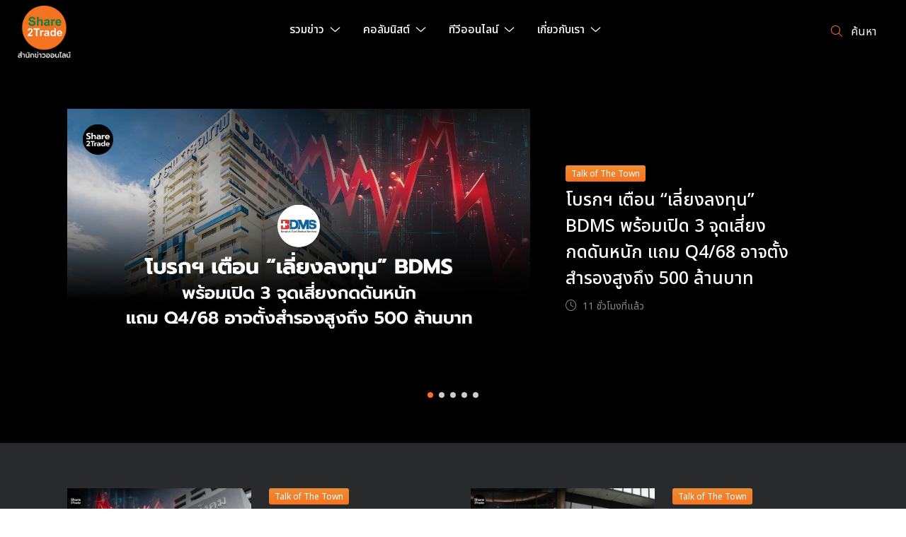

--- FILE ---
content_type: text/html; charset=UTF-8
request_url: https://www.share2trade.com/home
body_size: 23298
content:
<!DOCTYPE html>
<html lang="th">
<head>

    <!-- Made with love by www.optiwise.io | Optiwise Provides Data and Corporate Services Tools for Public Companies -->

    <script async src="https://www.googletagmanager.com/gtag/js?id=G-GG1Y83EXDJ"></script>
   <script>
       window.dataLayer = window.dataLayer || [];
       function gtag(){dataLayer.push(arguments);}
       gtag('js', new Date());

       
       gtag('config', "G-GG1Y83EXDJ");

       
       gtag('config', 'UA-110016887-1');
   </script>



    


    



    <title>
        Share2Trade
    </title>

    <!--
<link rel="apple-touch-icon" sizes="192x192" href="/storage/favicon-app.png">
-->

<link rel="shortcut icon" type="image/png" sizes="32x32"
      href="https://www.share2trade.com/storage/favicon.png">
    <link href="https://fonts.googleapis.com/css2?family=Noto+Sans+Thai:wght@400;500;700&family=Noto+Sans:wght@400;500;700&display=swap" rel="stylesheet">

    <link rel="stylesheet" href="/assets/node.eef5d.css"/>

<link rel="stylesheet" href="/assets/vendor.f96cc.css"/>
<link rel="stylesheet" href="/assets/app.a4522.css"/>

            
    
    <meta charset="utf-8">

<meta http-equiv="Content-Type" content="text/html; charset=utf-8">
<meta http-equiv="X-UA-Compatible" content="IE=edge">

<meta name="viewport" content="width=device-width, initial-scale=1, maximum-scale=1, shrink-to-fit=no">
<meta name="format-detection" content="telephone=no">
<!--
<meta name="apple-mobile-web-app-title" content="Atlas CMS">
<meta name="application-name" content="Atlas CMS">
-->

<meta name="csrf-token" content="Km0Djsg748TTOxAxKnzUXrlTE7utObgds0pgQeYA">

<link rel="alternate" type="application/rss+xml" href="https://www.share2trade.com/feed/rss" title="Share2Trade">


<link rel="canonical" href="https://www.share2trade.com/home"/>

<meta property="og:type" content="website" />
<meta property="og:title" content="Share2Trade" />
<meta property="og:description" content="Share2Trade เป็นผู้ให้บริการข้อมูลเชิงคุณภาพผ่านระบบออนไลน์ระดับแนวหน้าของประเทศไทย โดยมุ่งสร้างสังคมการลงทุนที่มีคุณภาพตอบสนองตลาดทุนไทยซึ่งมีความสำคัญในการพัฒนาประเทศอย่างยั่งยืน สอดคล้องไปกับกระแสเทคโนโลยีสารสนเทศยุค 4.0" />
<meta property="og:url" content="https://www.share2trade.com/home" />
<meta property="og:image" content="https://www.share2trade.com/glide/assets/images/default/opengraph.jpg?h=350&fit=max&fm=jpg&t=1769201104" />

            <meta name="twitter:title" content="Share2Trade" />
<meta name="twitter:description" content="Share2Trade เป็นผู้ให้บริการข้อมูลเชิงคุณภาพผ่านระบบออนไลน์ระดับแนวหน้าของประเทศไทย โดยมุ่งสร้างสังคมการลงทุนที่มีคุณภาพตอบสนองตลาดทุนไทยซึ่งมีความสำคัญในการพัฒนาประเทศอย่างยั่งยืน สอดคล้องไปกับกระแสเทคโนโลยีสารสนเทศยุค 4.0" />
<meta name="twitter:url" content="https://www.share2trade.com/home" />
<meta name="twitter:images0" content="https://www.share2trade.com/glide/assets/images/default/opengraph.jpg?h=350&fit=max&fm=jpg&t=1769201104" />
            <meta name="description" content="Share2Trade เป็นผู้ให้บริการข้อมูลเชิงคุณภาพผ่านระบบออนไลน์ระดับแนวหน้าของประเทศไทย โดยมุ่งสร้างสังคมการลงทุนที่มีคุณภาพตอบสนองตลาดทุนไทยซึ่งมีความสำคัญในการพัฒนาประเทศอย่างยั่งยืน สอดคล้องไปกับกระแสเทคโนโลยีสารสนเทศยุค 4.0">

</head>
<body>





<div id="vue-app">

    <div v-cloak>

        <header-layout>
    <nav class="header__navbar navbar">
        <a href="https://www.share2trade.com/home" class="header__logo logo">
            <img src="/storage/logo.png" alt="Share2Trade" class="logo__img">
        </a>
        <div class="header__navigation navbar-expand-xl">
            <button type="button" data-toggle="collapse" data-target="#mainMenu" aria-controls="mainMenu"
                    aria-expanded="false" aria-label="Toggle navigation" class="header__navbar-toggler navbar-toggler">
                <i class="fal fa-bars"></i>
            </button>
            <div id="mainMenu" class="menu-wrapper collapse navbar-collapse ">
                <div class="menu-wrapper__menu">
                    <ul class="menu menu--main navbar-nav"  v-dropdown-toggle>
                        <li class="menu__nav-item menu__nav-item--lv1 nav-item">
                <a href="javascript:;" class="menu__nav-link menu__nav-link--lv1 nav-link ">
                    <span class="menu__title menu__title--lv1">รวมข่าว</span>
                    <span class="menu__icon menu__icon--lv1"></span>
                </a>
                <div class="menu__dropdown-menu menu__dropdown-menu--lv2">
                    <div class="menu__wrapper">
                        <div class="menu__info">
                            <p class="menu__headline headline">
                                รวมข่าว
                            </p>
                            <p class="h5 mb-2 mt-auto">ติดตามเรา</p>
<ul class="nav nav--social">
    <li class="nav__item">
        <a href="https://www.facebook.com/Share2Trade/" target="_blank" class="nav__link">
            <img class="nav__icon" src="/storage/icon/facebook.svg" alt="">
        </a>
    </li>
    <li class="nav__item">
        <a href="https://line.me/ti/g2/3vjqYsq5UYWWn8RPGJSnhsE9WWFEyPFnWcn1PQ" target="_blank" class="nav__link">
            <img class="nav__icon" src="/storage/icon/line.svg" alt="">
        </a>
    </li>
    <li class="nav__item">
        <a href="https://twitter.com/share2tradeweb" target="_blank" class="nav__link">
            <img class="nav__icon" src="/storage/icon/twitter.svg" alt="">
        </a>
    </li>
    <li class="nav__item">
        <a href="https://www.youtube.com/channel/UC9h8QrvFONaPcv96jo8S7lA" target="_blank" class="nav__link">
            <img class="nav__icon" src="/storage/icon/youtube.svg" alt="">
        </a>
    </li>
</ul>
                        </div>
                        <div class="menu__body">
                            <ul class="menu menu__lv2 navbar-nav">
                                                                    <li class="menu__nav-item menu__nav-item--lv2 nav-item">
                                        <a href="https://www.share2trade.com/news/talk-of-the-town" target="_self"
                                           class="menu__nav-link menu__nav-link--lv2 nav-link ">
                                            <span class="menu__title menu__title--lv2">Talk of The Town</span>
                                        </a>
                                    </li>
                                                                    <li class="menu__nav-item menu__nav-item--lv2 nav-item">
                                        <a href="https://www.share2trade.com/news/wealth-sharing" target="_self"
                                           class="menu__nav-link menu__nav-link--lv2 nav-link ">
                                            <span class="menu__title menu__title--lv2">Wealth Sharing</span>
                                        </a>
                                    </li>
                                                                    <li class="menu__nav-item menu__nav-item--lv2 nav-item">
                                        <a href="https://www.share2trade.com/news/bulletin-board" target="_self"
                                           class="menu__nav-link menu__nav-link--lv2 nav-link ">
                                            <span class="menu__title menu__title--lv2">กระดานข่าว</span>
                                        </a>
                                    </li>
                                                                    <li class="menu__nav-item menu__nav-item--lv2 nav-item">
                                        <a href="https://www.share2trade.com/news/s2t-daily" target="_self"
                                           class="menu__nav-link menu__nav-link--lv2 nav-link ">
                                            <span class="menu__title menu__title--lv2">S2T Daily</span>
                                        </a>
                                    </li>
                                                                    <li class="menu__nav-item menu__nav-item--lv2 nav-item">
                                        <a href="https://www.share2trade.com/news/stock-daily-journal" target="_self"
                                           class="menu__nav-link menu__nav-link--lv2 nav-link ">
                                            <span class="menu__title menu__title--lv2">Stock Daily Journal</span>
                                        </a>
                                    </li>
                                                                    <li class="menu__nav-item menu__nav-item--lv2 nav-item">
                                        <a href="https://www.share2trade.com/news/premium-stock" target="_self"
                                           class="menu__nav-link menu__nav-link--lv2 nav-link ">
                                            <span class="menu__title menu__title--lv2">Premium Stock</span>
                                        </a>
                                    </li>
                                                                    <li class="menu__nav-item menu__nav-item--lv2 nav-item">
                                        <a href="https://www.share2trade.com/news/press-release" target="_self"
                                           class="menu__nav-link menu__nav-link--lv2 nav-link ">
                                            <span class="menu__title menu__title--lv2">ข่าวประชาสัมพันธ์</span>
                                        </a>
                                    </li>
                                                                    <li class="menu__nav-item menu__nav-item--lv2 nav-item">
                                        <a href="https://www.share2trade.com/news/analyst-research" target="_self"
                                           class="menu__nav-link menu__nav-link--lv2 nav-link ">
                                            <span class="menu__title menu__title--lv2">บทวิเคราะห์</span>
                                        </a>
                                    </li>
                                                                    <li class="menu__nav-item menu__nav-item--lv2 nav-item">
                                        <a href="https://www.share2trade.com/news/top-story-today" target="_self"
                                           class="menu__nav-link menu__nav-link--lv2 nav-link ">
                                            <span class="menu__title menu__title--lv2">เรื่องเด่นวันนี้</span>
                                        </a>
                                    </li>
                                                            </ul>
                        </div>
                    </div>
                </div>
            </li>
                                <li class="menu__nav-item menu__nav-item--lv1 nav-item">
                <a href="javascript:;" class="menu__nav-link menu__nav-link--lv1 nav-link ">
                    <span class="menu__title menu__title--lv1">คอลัมนิสต์</span>
                    <span class="menu__icon menu__icon--lv1"></span>
                </a>
                <div class="menu__dropdown-menu menu__dropdown-menu--lv2 menu__dropdown-menu--columnist">
                    <div class="menu__wrapper">
                        <div class="menu__info">
                            <p class="menu__headline headline">
                                คอลัมนิสต์
                            </p>
                            <p class="h5 mb-2 mt-auto">ติดตามเรา</p>
<ul class="nav nav--social">
    <li class="nav__item">
        <a href="https://www.facebook.com/Share2Trade/" target="_blank" class="nav__link">
            <img class="nav__icon" src="/storage/icon/facebook.svg" alt="">
        </a>
    </li>
    <li class="nav__item">
        <a href="https://line.me/ti/g2/3vjqYsq5UYWWn8RPGJSnhsE9WWFEyPFnWcn1PQ" target="_blank" class="nav__link">
            <img class="nav__icon" src="/storage/icon/line.svg" alt="">
        </a>
    </li>
    <li class="nav__item">
        <a href="https://twitter.com/share2tradeweb" target="_blank" class="nav__link">
            <img class="nav__icon" src="/storage/icon/twitter.svg" alt="">
        </a>
    </li>
    <li class="nav__item">
        <a href="https://www.youtube.com/channel/UC9h8QrvFONaPcv96jo8S7lA" target="_blank" class="nav__link">
            <img class="nav__icon" src="/storage/icon/youtube.svg" alt="">
        </a>
    </li>
</ul>
                        </div>
                        <div class="menu__body">
                            <ul class="menu menu__lv2 navbar-nav menu__lv2--columnist">
                                                                    <li class="menu__nav-item menu__nav-item--lv2 nav-item">
                                        <a href="https://www.share2trade.com/news/spotlight-on-hot-stock" target="_self"
                                           class="menu__nav-link menu__nav-link--lv2 nav-link ">
                                            <span class="menu__title menu__title--lv2">ส่องหุ้นร้อน</span>
                                        </a>
                                    </li>
                                                                    <li class="menu__nav-item menu__nav-item--lv2 nav-item">
                                        <a href="https://www.share2trade.com/news/highlight-stock" target="_self"
                                           class="menu__nav-link menu__nav-link--lv2 nav-link ">
                                            <span class="menu__title menu__title--lv2">จับประเด็นหุ้นเด่น</span>
                                        </a>
                                    </li>
                                                                    <li class="menu__nav-item menu__nav-item--lv2 nav-item">
                                        <a href="https://www.share2trade.com/news/smart-investment" target="_self"
                                           class="menu__nav-link menu__nav-link--lv2 nav-link ">
                                            <span class="menu__title menu__title--lv2">Smart Investment</span>
                                        </a>
                                    </li>
                                                                    <li class="menu__nav-item menu__nav-item--lv2 nav-item">
                                        <a href="https://www.share2trade.com/news/the-ipo" target="_self"
                                           class="menu__nav-link menu__nav-link--lv2 nav-link ">
                                            <span class="menu__title menu__title--lv2">The IPO</span>
                                        </a>
                                    </li>
                                                                    <li class="menu__nav-item menu__nav-item--lv2 nav-item">
                                        <a href="https://www.share2trade.com/news/fund-insurance" target="_self"
                                           class="menu__nav-link menu__nav-link--lv2 nav-link ">
                                            <span class="menu__title menu__title--lv2">Fund / Insurance</span>
                                        </a>
                                    </li>
                                                                    <li class="menu__nav-item menu__nav-item--lv2 nav-item">
                                        <a href="https://www.share2trade.com/news/sustainability" target="_self"
                                           class="menu__nav-link menu__nav-link--lv2 nav-link ">
                                            <span class="menu__title menu__title--lv2">Sustainability</span>
                                        </a>
                                    </li>
                                                                    <li class="menu__nav-item menu__nav-item--lv2 nav-item">
                                        <a href="https://www.share2trade.com/news/digital-asset" target="_self"
                                           class="menu__nav-link menu__nav-link--lv2 nav-link ">
                                            <span class="menu__title menu__title--lv2">Digital Asset</span>
                                        </a>
                                    </li>
                                                                    <li class="menu__nav-item menu__nav-item--lv2 nav-item">
                                        <a href="https://www.share2trade.com/news/stock-talk-by-jim" target="_self"
                                           class="menu__nav-link menu__nav-link--lv2 nav-link ">
                                            <span class="menu__title menu__title--lv2">Gossip Station..by เจ๊จิ๋ม</span>
                                        </a>
                                    </li>
                                                                    <li class="menu__nav-item menu__nav-item--lv2 nav-item">
                                        <a href="https://www.share2trade.com/news/stock-talk-by-som" target="_self"
                                           class="menu__nav-link menu__nav-link--lv2 nav-link ">
                                            <span class="menu__title menu__title--lv2">ส้มซ่าส์ขาเม้าส์</span>
                                        </a>
                                    </li>
                                                                    <li class="menu__nav-item menu__nav-item--lv2 nav-item">
                                        <a href="https://www.share2trade.com/news/hot-stock" target="_self"
                                           class="menu__nav-link menu__nav-link--lv2 nav-link ">
                                            <span class="menu__title menu__title--lv2">Hot Stocks</span>
                                        </a>
                                    </li>
                                                                    <li class="menu__nav-item menu__nav-item--lv2 nav-item">
                                        <a href="https://www.share2trade.com/news/misc" target="_self"
                                           class="menu__nav-link menu__nav-link--lv2 nav-link ">
                                            <span class="menu__title menu__title--lv2">จิปาถะ</span>
                                        </a>
                                    </li>
                                                            </ul>
                        </div>
                    </div>
                </div>
            </li>
                                <li class="menu__nav-item menu__nav-item--lv1 nav-item">
                <a href="javascript:;" class="menu__nav-link menu__nav-link--lv1 nav-link ">
                    <span class="menu__title menu__title--lv1">ทีวีออนไลน์</span>
                    <span class="menu__icon menu__icon--lv1"></span>
                </a>
                <div class="menu__dropdown-menu menu__dropdown-menu--lv2">
                    <div class="menu__wrapper">
                        <div class="menu__info">
                            <p class="menu__headline headline">
                                ทีวีออนไลน์
                            </p>
                            <p class="h5 mb-2 mt-auto">ติดตามเรา</p>
<ul class="nav nav--social">
    <li class="nav__item">
        <a href="https://www.facebook.com/Share2Trade/" target="_blank" class="nav__link">
            <img class="nav__icon" src="/storage/icon/facebook.svg" alt="">
        </a>
    </li>
    <li class="nav__item">
        <a href="https://line.me/ti/g2/3vjqYsq5UYWWn8RPGJSnhsE9WWFEyPFnWcn1PQ" target="_blank" class="nav__link">
            <img class="nav__icon" src="/storage/icon/line.svg" alt="">
        </a>
    </li>
    <li class="nav__item">
        <a href="https://twitter.com/share2tradeweb" target="_blank" class="nav__link">
            <img class="nav__icon" src="/storage/icon/twitter.svg" alt="">
        </a>
    </li>
    <li class="nav__item">
        <a href="https://www.youtube.com/channel/UC9h8QrvFONaPcv96jo8S7lA" target="_blank" class="nav__link">
            <img class="nav__icon" src="/storage/icon/youtube.svg" alt="">
        </a>
    </li>
</ul>
                        </div>
                        <div class="menu__body">
                            <ul class="menu menu__lv2 navbar-nav">
                                                                    <li class="menu__nav-item menu__nav-item--lv2 nav-item">
                                        <a href="https://www.share2trade.com/news/exclusive-talk" target="_self"
                                           class="menu__nav-link menu__nav-link--lv2 nav-link ">
                                            <span class="menu__title menu__title--lv2">Exclusive Talk</span>
                                        </a>
                                    </li>
                                                                    <li class="menu__nav-item menu__nav-item--lv2 nav-item">
                                        <a href="https://www.share2trade.com/news/hot-story" target="_self"
                                           class="menu__nav-link menu__nav-link--lv2 nav-link ">
                                            <span class="menu__title menu__title--lv2">Hot Story</span>
                                        </a>
                                    </li>
                                                                    <li class="menu__nav-item menu__nav-item--lv2 nav-item">
                                        <a href="https://www.share2trade.com/news/special-variety" target="_self"
                                           class="menu__nav-link menu__nav-link--lv2 nav-link ">
                                            <span class="menu__title menu__title--lv2">สเปเชียล วาไรตี้</span>
                                        </a>
                                    </li>
                                                                    <li class="menu__nav-item menu__nav-item--lv2 nav-item">
                                        <a href="https://www.share2trade.com/news/live-broadcast" target="_self"
                                           class="menu__nav-link menu__nav-link--lv2 nav-link ">
                                            <span class="menu__title menu__title--lv2">Live Broadcast / The Billionaire Way</span>
                                        </a>
                                    </li>
                                                            </ul>
                        </div>
                    </div>
                </div>
            </li>
                                <li class="menu__nav-item menu__nav-item--lv1 nav-item">
                <a href="javascript:;" class="menu__nav-link menu__nav-link--lv1 nav-link ">
                    <span class="menu__title menu__title--lv1">เกี่ยวกับเรา</span>
                    <span class="menu__icon menu__icon--lv1"></span>
                </a>
                <div class="menu__dropdown-menu menu__dropdown-menu--lv2">
                    <div class="menu__wrapper">
                        <div class="menu__info">
                            <p class="menu__headline headline">
                                เกี่ยวกับเรา
                            </p>
                            <p class="h5 mb-2 mt-auto">ติดตามเรา</p>
<ul class="nav nav--social">
    <li class="nav__item">
        <a href="https://www.facebook.com/Share2Trade/" target="_blank" class="nav__link">
            <img class="nav__icon" src="/storage/icon/facebook.svg" alt="">
        </a>
    </li>
    <li class="nav__item">
        <a href="https://line.me/ti/g2/3vjqYsq5UYWWn8RPGJSnhsE9WWFEyPFnWcn1PQ" target="_blank" class="nav__link">
            <img class="nav__icon" src="/storage/icon/line.svg" alt="">
        </a>
    </li>
    <li class="nav__item">
        <a href="https://twitter.com/share2tradeweb" target="_blank" class="nav__link">
            <img class="nav__icon" src="/storage/icon/twitter.svg" alt="">
        </a>
    </li>
    <li class="nav__item">
        <a href="https://www.youtube.com/channel/UC9h8QrvFONaPcv96jo8S7lA" target="_blank" class="nav__link">
            <img class="nav__icon" src="/storage/icon/youtube.svg" alt="">
        </a>
    </li>
</ul>
                        </div>
                        <div class="menu__body">
                            <ul class="menu menu__lv2 navbar-nav">
                                                                    <li class="menu__nav-item menu__nav-item--lv2 nav-item">
                                        <a href="https://www.share2trade.com/about-us/online-news-agency" target="_self"
                                           class="menu__nav-link menu__nav-link--lv2 nav-link ">
                                            <span class="menu__title menu__title--lv2">สำนักข่าวออนไลน์</span>
                                        </a>
                                    </li>
                                                                    <li class="menu__nav-item menu__nav-item--lv2 nav-item">
                                        <a href="https://www.share2trade.com/about-us/our-businesses" target="_self"
                                           class="menu__nav-link menu__nav-link--lv2 nav-link ">
                                            <span class="menu__title menu__title--lv2">ธุรกิจของเรา</span>
                                        </a>
                                    </li>
                                                                    <li class="menu__nav-item menu__nav-item--lv2 nav-item">
                                        <a href="https://www.share2trade.com/about-us/contact-us" target="_self"
                                           class="menu__nav-link menu__nav-link--lv2 nav-link ">
                                            <span class="menu__title menu__title--lv2">ติดต่อเรา</span>
                                        </a>
                                    </li>
                                                            </ul>
                        </div>
                    </div>
                </div>
            </li>
            </ul>
                </div>
                <div class="menu-wrapper__social-links">
                    <p class="h5 mb-2">ติดตามเรา</p>
<ul class="nav nav--social">
    <li class="nav-item">
        <a href="https://www.facebook.com/Share2Trade/" target="_blank" class="nav-link">
            <img class="nav-icon" src="/storage/icon/facebook.svg" alt="">
        </a>
    </li>
    <li class="nav-item">
        <a href="https://line.me/ti/g2/3vjqYsq5UYWWn8RPGJSnhsE9WWFEyPFnWcn1PQ" target="_blank" class="nav-link">
            <img class="nav-icon" src="/storage/icon/line.svg" alt="">
        </a>
    </li>
    <li class="nav-item">
        <a href="https://twitter.com/share2tradeweb" target="_blank" class="nav-link">
            <img class="nav-icon" src="/storage/icon/twitter.svg" alt="">
        </a>
    </li>
    <li class="nav-item">
        <a href="https://www.youtube.com/channel/UC9h8QrvFONaPcv96jo8S7lA" target="_blank" class="nav-link">
            <img class="nav-icon" src="/storage/icon/youtube.svg" alt="">
        </a>
    </li>
</ul>
                </div>
            </div>
        </div>
        <div class="header__action">
            <div class="header__search">
                <a href="https://www.share2trade.com/search" class="header__btn-search btn btn--search">
                    <span class="btn__icon fal fa-search"></span>
                    <span class="btn__title">ค้นหา</span>
                </a>
            </div>
        </div>
    </nav>
</header-layout>

        <main class="main">

    <article class="content">

        

        <section class="section">
    <div class="section__body section__body--home-talk-of-the-town bg-black">
        <div class="container">
            <div class="row">
                <div class="col-12">
                    <div class="slider-wrapper slider-wrapper--talk-of-the-town">
                        <slider theme="highlight-talk-of-the-town">
                            <div class="swiper-wrapper">
                                                                    <div class="swiper-slide slider__swiper-slide">
                                        <div class="card-deck card-deck--1 card-deck--theme-white">
                                            <div  class="card card--content-highlight">
                                                <div class="card__img-wrapper">
                                                    <a href="https://www.share2trade.com/news/52174/%E0%B9%82%E0%B8%9A%E0%B8%A3%E0%B8%81%E0%B8%AF-%E0%B9%80%E0%B8%95%E0%B8%B7%E0%B8%AD%E0%B8%99-%E0%B9%80%E0%B8%A5%E0%B8%B5%E0%B9%88%E0%B8%A2%E0%B8%87%E0%B8%A5%E0%B8%87%E0%B8%97%E0%B8%B8%E0%B8%99-bdms-%E0%B8%9E%E0%B8%A3%E0%B9%89%E0%B8%AD%E0%B8%A1%E0%B9%80%E0%B8%9B%E0%B8%B4%E0%B8%94-3-%E0%B8%88%E0%B8%B8%E0%B8%94%E0%B9%80%E0%B8%AA%E0%B8%B5%E0%B9%88%E0%B8%A2%E0%B8%87%E0%B8%81%E0%B8%94%E0%B8%94%E0%B8%B1%E0%B8%99%E0%B8%AB%E0%B8%99%E0%B8%B1%E0%B8%81-%E0%B9%81%E0%B8%96%E0%B8%A1-q4-68-%E0%B8%AD%E0%B8%B2%E0%B8%88%E0%B8%95%E0%B8%B1%E0%B9%89%E0%B8%87%E0%B8%AA%E0%B8%B3%E0%B8%A3%E0%B8%AD%E0%B8%87%E0%B8%AA%E0%B8%B9%E0%B8%87%E0%B8%96%E0%B8%B6%E0%B8%87-500-%E0%B8%A5%E0%B9%89%E0%B8%B2%E0%B8%99%E0%B8%9A%E0%B8%B2%E0%B8%97"
                                                       target="_self">
                                                        <img src="https://www.share2trade.com/storage/News%20Today/2026/230126/%E0%B9%82%E0%B8%9A%E0%B8%A3%E0%B8%81%E0%B8%AF%20%E0%B9%80%E0%B8%95%E0%B8%B7%E0%B8%AD%E0%B8%99%20%E0%B9%80%E0%B8%A5%E0%B8%B5%E0%B9%88%E0%B8%A2%E0%B8%87%E0%B8%A5%E0%B8%87%E0%B8%97%E0%B8%B8%E0%B8%99%20BDMS_S2T%20(%E0%B9%80%E0%B8%A7%E0%B9%87%E0%B8%9A)%20copy_0.jpg"
                                                             alt="โบรกฯ เตือน “เลี่ยงลงทุน” BDMS พร้อมเปิด 3 จุดเสี่ยงกดดันหนัก แถม Q4/68 อาจตั้งสำรองสูงถึง 500 ล้านบาท" class="card__img">
                                                    </a>
                                                </div>
                                                <div class="card__body">
                                                    <a href="https://www.share2trade.com/news?category_id=5" class="card__badge badge badge--category">Talk of The Town</a>
                                                    <a href="https://www.share2trade.com/news/52174/%E0%B9%82%E0%B8%9A%E0%B8%A3%E0%B8%81%E0%B8%AF-%E0%B9%80%E0%B8%95%E0%B8%B7%E0%B8%AD%E0%B8%99-%E0%B9%80%E0%B8%A5%E0%B8%B5%E0%B9%88%E0%B8%A2%E0%B8%87%E0%B8%A5%E0%B8%87%E0%B8%97%E0%B8%B8%E0%B8%99-bdms-%E0%B8%9E%E0%B8%A3%E0%B9%89%E0%B8%AD%E0%B8%A1%E0%B9%80%E0%B8%9B%E0%B8%B4%E0%B8%94-3-%E0%B8%88%E0%B8%B8%E0%B8%94%E0%B9%80%E0%B8%AA%E0%B8%B5%E0%B9%88%E0%B8%A2%E0%B8%87%E0%B8%81%E0%B8%94%E0%B8%94%E0%B8%B1%E0%B8%99%E0%B8%AB%E0%B8%99%E0%B8%B1%E0%B8%81-%E0%B9%81%E0%B8%96%E0%B8%A1-q4-68-%E0%B8%AD%E0%B8%B2%E0%B8%88%E0%B8%95%E0%B8%B1%E0%B9%89%E0%B8%87%E0%B8%AA%E0%B8%B3%E0%B8%A3%E0%B8%AD%E0%B8%87%E0%B8%AA%E0%B8%B9%E0%B8%87%E0%B8%96%E0%B8%B6%E0%B8%87-500-%E0%B8%A5%E0%B9%89%E0%B8%B2%E0%B8%99%E0%B8%9A%E0%B8%B2%E0%B8%97"
                                                       target="_self" class="card__title text-white">โบรกฯ เตือน “เลี่ยงลงทุน” BDMS พร้อมเปิด 3 จุดเสี่ยงกดดันหนัก แถม Q4/68 อาจตั้งสำรองสูงถึง 500 ล้านบาท</a>
                                                    <div class="card__date">
                                                        <span class="card__date-icon card__date-icon--clock"></span>
                                                        <span class="card__date-text">11 ชั่วโมงที่แล้ว</span>
                                                    </div>
                                                </div>
                                            </div>
                                        </div>
                                    </div>
                                                                    <div class="swiper-slide slider__swiper-slide">
                                        <div class="card-deck card-deck--1 card-deck--theme-white">
                                            <div  class="card card--content-highlight">
                                                <div class="card__img-wrapper">
                                                    <a href="https://www.share2trade.com/news/52147/%E0%B8%9C%E0%B9%88%E0%B8%B2%E0%B8%98%E0%B8%B8%E0%B8%A3%E0%B8%81%E0%B8%B4%E0%B8%88-%E0%B8%97%E0%B8%99%E0%B8%B2%E0%B8%A2%E0%B9%81%E0%B8%81%E0%B9%89%E0%B8%A7-%E0%B8%99%E0%B8%B1%E0%B9%88%E0%B8%87%E0%B8%81%E0%B8%A3%E0%B8%A3%E0%B8%A1%E0%B8%81%E0%B8%B2%E0%B8%A3-6-%E0%B8%9A%E0%B8%A3%E0%B8%B4%E0%B8%A9%E0%B8%B1%E0%B8%97-%E0%B8%9F%E0%B8%B2%E0%B8%94%E0%B8%A3%E0%B8%B2%E0%B8%A2%E0%B9%84%E0%B8%94%E0%B9%89%E0%B8%A3%E0%B8%A7%E0%B8%A1-42-%E0%B8%A5%E0%B9%89%E0%B8%B2%E0%B8%99-%E0%B8%81%E0%B9%8B%E0%B8%A7%E0%B8%A2%E0%B9%80%E0%B8%95%E0%B8%B5%E0%B9%8B%E0%B8%A2%E0%B8%A7%E0%B9%80%E0%B8%9B%E0%B9%87%E0%B8%94%E0%B9%80%E0%B8%AE%E0%B8%B5%E0%B8%A2%E0%B9%81%E0%B8%81%E0%B9%89%E0%B8%A7-%E0%B8%AE%E0%B8%AD%E0%B8%95-%E0%B9%82%E0%B8%81%E0%B8%A2%E0%B9%80%E0%B8%94%E0%B8%B5%E0%B9%88%E0%B8%A2%E0%B8%A7-21-%E0%B8%A5%E0%B8%9A"
                                                       target="_self">
                                                        <img src="https://www.share2trade.com/storage/News%20Today/2026/220126/%E0%B8%9C%E0%B9%88%E0%B8%B2%E0%B8%98%E0%B8%B8%E0%B8%A3%E0%B8%81%E0%B8%B4%E0%B8%88%20_%E0%B8%97%E0%B8%99%E0%B8%B2%E0%B8%A2%E0%B9%81%E0%B8%81%E0%B9%89%E0%B8%A7__S2T%20(%E0%B9%80%E0%B8%A7%E0%B9%87%E0%B8%9A)_0.jpg"
                                                             alt="ผ่าธุรกิจ &quot;ทนายแก้ว&quot; นั่งกรรมการ 6 บริษัท ฟาดรายได้รวม 42 ล้าน “ก๋วยเตี๋ยวเป็ดเฮียแก้ว” ฮอต! โกยเดี่ยว 21 ลบ." class="card__img">
                                                    </a>
                                                </div>
                                                <div class="card__body">
                                                    <a href="https://www.share2trade.com/news?category_id=5" class="card__badge badge badge--category">Talk of The Town</a>
                                                    <a href="https://www.share2trade.com/news/52147/%E0%B8%9C%E0%B9%88%E0%B8%B2%E0%B8%98%E0%B8%B8%E0%B8%A3%E0%B8%81%E0%B8%B4%E0%B8%88-%E0%B8%97%E0%B8%99%E0%B8%B2%E0%B8%A2%E0%B9%81%E0%B8%81%E0%B9%89%E0%B8%A7-%E0%B8%99%E0%B8%B1%E0%B9%88%E0%B8%87%E0%B8%81%E0%B8%A3%E0%B8%A3%E0%B8%A1%E0%B8%81%E0%B8%B2%E0%B8%A3-6-%E0%B8%9A%E0%B8%A3%E0%B8%B4%E0%B8%A9%E0%B8%B1%E0%B8%97-%E0%B8%9F%E0%B8%B2%E0%B8%94%E0%B8%A3%E0%B8%B2%E0%B8%A2%E0%B9%84%E0%B8%94%E0%B9%89%E0%B8%A3%E0%B8%A7%E0%B8%A1-42-%E0%B8%A5%E0%B9%89%E0%B8%B2%E0%B8%99-%E0%B8%81%E0%B9%8B%E0%B8%A7%E0%B8%A2%E0%B9%80%E0%B8%95%E0%B8%B5%E0%B9%8B%E0%B8%A2%E0%B8%A7%E0%B9%80%E0%B8%9B%E0%B9%87%E0%B8%94%E0%B9%80%E0%B8%AE%E0%B8%B5%E0%B8%A2%E0%B9%81%E0%B8%81%E0%B9%89%E0%B8%A7-%E0%B8%AE%E0%B8%AD%E0%B8%95-%E0%B9%82%E0%B8%81%E0%B8%A2%E0%B9%80%E0%B8%94%E0%B8%B5%E0%B9%88%E0%B8%A2%E0%B8%A7-21-%E0%B8%A5%E0%B8%9A"
                                                       target="_self" class="card__title text-white">ผ่าธุรกิจ &quot;ทนายแก้ว&quot; นั่งกรรมการ 6 บริษัท ฟาดรายได้รวม 42 ล้าน “ก๋วยเตี๋ยวเป็ดเฮียแก้ว” ฮอต! โกยเดี่ยว 21 ลบ.</a>
                                                    <div class="card__date">
                                                        <span class="card__date-icon card__date-icon--clock"></span>
                                                        <span class="card__date-text">1 วันที่แล้ว</span>
                                                    </div>
                                                </div>
                                            </div>
                                        </div>
                                    </div>
                                                                    <div class="swiper-slide slider__swiper-slide">
                                        <div class="card-deck card-deck--1 card-deck--theme-white">
                                            <div  class="card card--content-highlight">
                                                <div class="card__img-wrapper">
                                                    <a href="https://www.share2trade.com/news/52142/%E0%B9%80%E0%B8%97%E0%B9%80%E0%B8%A5%E0%B8%99%E0%B8%AD%E0%B8%A3%E0%B9%8C-%E0%B8%82%E0%B8%B2%E0%B8%A2%E0%B8%AB%E0%B8%B8%E0%B9%89%E0%B8%99-true-%E0%B9%83%E0%B8%AB%E0%B9%89%E0%B8%9A%E0%B8%A3%E0%B8%B4%E0%B8%A9%E0%B8%B1%E0%B8%97%E0%B8%82%E0%B8%AD%E0%B8%87-%E0%B8%A8%E0%B8%B8%E0%B8%A0%E0%B8%8A%E0%B8%B1%E0%B8%A2-%E0%B9%80%E0%B8%88%E0%B8%B5%E0%B8%A2%E0%B8%A3%E0%B8%A7%E0%B8%99%E0%B8%99%E0%B8%97%E0%B9%8C-2495-%E0%B8%9E%E0%B8%A3%E0%B9%89%E0%B8%AD%E0%B8%A1%E0%B8%AA%E0%B8%B4%E0%B8%97%E0%B8%98%E0%B8%B4%E0%B8%8B%E0%B8%B7%E0%B9%89%E0%B8%AD%E0%B8%82%E0%B8%B2%E0%B8%A2%E0%B8%AB%E0%B8%B8%E0%B9%89%E0%B8%99%E0%B8%AA%E0%B9%88%E0%B8%A7%E0%B8%99%E0%B8%97%E0%B8%B5%E0%B9%88%E0%B9%80%E0%B8%AB%E0%B8%A5%E0%B8%B7%E0%B8%AD-535"
                                                       target="_self">
                                                        <img src="https://www.share2trade.com/storage/News%20Today/2026/220126/%E2%80%9C%E0%B9%80%E0%B8%97%E0%B9%80%E0%B8%A5%E0%B8%99%E0%B8%AD%E0%B8%A3%E0%B9%8C%E2%80%9D%20%E0%B8%82%E0%B8%B2%E0%B8%A2%E0%B8%AB%E0%B8%B8%E0%B9%89%E0%B8%99%20TRUE_S2T%20(%E0%B9%80%E0%B8%A7%E0%B9%87%E0%B8%9A)_0.jpg"
                                                             alt="“เทเลนอร์” ขายหุ้น TRUE ให้บริษัทของ “ศุภชัย เจียรวนนท์” 24.95% พร้อมสิทธิซื้อขายหุ้นส่วนที่เหลือ 5.35%" class="card__img">
                                                    </a>
                                                </div>
                                                <div class="card__body">
                                                    <a href="https://www.share2trade.com/news?category_id=5" class="card__badge badge badge--category">Talk of The Town</a>
                                                    <a href="https://www.share2trade.com/news/52142/%E0%B9%80%E0%B8%97%E0%B9%80%E0%B8%A5%E0%B8%99%E0%B8%AD%E0%B8%A3%E0%B9%8C-%E0%B8%82%E0%B8%B2%E0%B8%A2%E0%B8%AB%E0%B8%B8%E0%B9%89%E0%B8%99-true-%E0%B9%83%E0%B8%AB%E0%B9%89%E0%B8%9A%E0%B8%A3%E0%B8%B4%E0%B8%A9%E0%B8%B1%E0%B8%97%E0%B8%82%E0%B8%AD%E0%B8%87-%E0%B8%A8%E0%B8%B8%E0%B8%A0%E0%B8%8A%E0%B8%B1%E0%B8%A2-%E0%B9%80%E0%B8%88%E0%B8%B5%E0%B8%A2%E0%B8%A3%E0%B8%A7%E0%B8%99%E0%B8%99%E0%B8%97%E0%B9%8C-2495-%E0%B8%9E%E0%B8%A3%E0%B9%89%E0%B8%AD%E0%B8%A1%E0%B8%AA%E0%B8%B4%E0%B8%97%E0%B8%98%E0%B8%B4%E0%B8%8B%E0%B8%B7%E0%B9%89%E0%B8%AD%E0%B8%82%E0%B8%B2%E0%B8%A2%E0%B8%AB%E0%B8%B8%E0%B9%89%E0%B8%99%E0%B8%AA%E0%B9%88%E0%B8%A7%E0%B8%99%E0%B8%97%E0%B8%B5%E0%B9%88%E0%B9%80%E0%B8%AB%E0%B8%A5%E0%B8%B7%E0%B8%AD-535"
                                                       target="_self" class="card__title text-white">“เทเลนอร์” ขายหุ้น TRUE ให้บริษัทของ “ศุภชัย เจียรวนนท์” 24.95% พร้อมสิทธิซื้อขายหุ้นส่วนที่เหลือ 5.35%</a>
                                                    <div class="card__date">
                                                        <span class="card__date-icon card__date-icon--clock"></span>
                                                        <span class="card__date-text">1 วันที่แล้ว</span>
                                                    </div>
                                                </div>
                                            </div>
                                        </div>
                                    </div>
                                                                    <div class="swiper-slide slider__swiper-slide">
                                        <div class="card-deck card-deck--1 card-deck--theme-white">
                                            <div  class="card card--content-highlight">
                                                <div class="card__img-wrapper">
                                                    <a href="https://www.share2trade.com/news/52124/%E0%B8%88%E0%B8%B1%E0%B8%9A%E0%B8%95%E0%B8%B2-7-%E0%B9%81%E0%B8%9A%E0%B8%87%E0%B8%81%E0%B9%8C%E0%B8%94%E0%B8%B1%E0%B8%87%E0%B9%81%E0%B8%88%E0%B8%81%E0%B8%9B%E0%B8%B1%E0%B8%99%E0%B8%9C%E0%B8%A5-%E0%B8%A3%E0%B8%AD%E0%B8%9A%E0%B8%84%E0%B8%A3%E0%B8%B6%E0%B9%88%E0%B8%87%E0%B8%AB%E0%B8%A5%E0%B8%B1%E0%B8%87%E0%B8%9B%E0%B8%B5-68"
                                                       target="_self">
                                                        <img src="https://www.share2trade.com/storage/News%20Today/2026/220126/%E0%B8%88%E0%B8%B1%E0%B8%9A%E0%B8%95%E0%B8%B2%207%20%E0%B9%81%E0%B8%9A%E0%B8%87%E0%B8%81%E0%B9%8C%E0%B8%94%E0%B8%B1%E0%B8%87%E0%B9%81%E0%B8%88%E0%B8%81%E0%B8%9B%E0%B8%B1%E0%B8%99%E0%B8%9C%E0%B8%A5_S2T%20(%E0%B9%80%E0%B8%A7%E0%B9%87%E0%B8%9A)%20copy.jpg"
                                                             alt="จับตา 7 แบงก์ดังแจกปันผล รอบครึ่งหลังปี 68" class="card__img">
                                                    </a>
                                                </div>
                                                <div class="card__body">
                                                    <a href="https://www.share2trade.com/news?category_id=5" class="card__badge badge badge--category">Talk of The Town</a>
                                                    <a href="https://www.share2trade.com/news/52124/%E0%B8%88%E0%B8%B1%E0%B8%9A%E0%B8%95%E0%B8%B2-7-%E0%B9%81%E0%B8%9A%E0%B8%87%E0%B8%81%E0%B9%8C%E0%B8%94%E0%B8%B1%E0%B8%87%E0%B9%81%E0%B8%88%E0%B8%81%E0%B8%9B%E0%B8%B1%E0%B8%99%E0%B8%9C%E0%B8%A5-%E0%B8%A3%E0%B8%AD%E0%B8%9A%E0%B8%84%E0%B8%A3%E0%B8%B6%E0%B9%88%E0%B8%87%E0%B8%AB%E0%B8%A5%E0%B8%B1%E0%B8%87%E0%B8%9B%E0%B8%B5-68"
                                                       target="_self" class="card__title text-white">จับตา 7 แบงก์ดังแจกปันผล รอบครึ่งหลังปี 68</a>
                                                    <div class="card__date">
                                                        <span class="card__date-icon card__date-icon--clock"></span>
                                                        <span class="card__date-text">1 วันที่แล้ว</span>
                                                    </div>
                                                </div>
                                            </div>
                                        </div>
                                    </div>
                                                                    <div class="swiper-slide slider__swiper-slide">
                                        <div class="card-deck card-deck--1 card-deck--theme-white">
                                            <div  class="card card--content-highlight">
                                                <div class="card__img-wrapper">
                                                    <a href="https://www.share2trade.com/news/52130/%E0%B8%97%E0%B8%AD%E0%B8%87%E0%B8%84%E0%B8%B3%E0%B8%AA%E0%B8%B0%E0%B8%94%E0%B8%B8%E0%B8%94-%E0%B8%AB%E0%B8%A5%E0%B8%B1%E0%B8%87%E0%B8%97%E0%B8%A3%E0%B8%B1%E0%B8%A1%E0%B8%9B%E0%B9%8C%E0%B8%81%E0%B8%A5%E0%B8%B1%E0%B8%9A%E0%B8%A5%E0%B8%B3%E0%B8%A0%E0%B8%B2%E0%B8%A9%E0%B8%B5-8-%E0%B8%9B%E0%B8%A3%E0%B8%B0%E0%B9%80%E0%B8%97%E0%B8%A8%E0%B8%A2%E0%B8%B8%E0%B9%82%E0%B8%A3%E0%B8%9B-%E0%B8%89%E0%B8%B8%E0%B8%94%E0%B9%81%E0%B8%A3%E0%B8%87%E0%B8%82%E0%B8%B2%E0%B8%A2%E0%B8%97%E0%B8%B3%E0%B8%81%E0%B8%B3%E0%B9%84%E0%B8%A3-%E0%B9%81%E0%B8%99%E0%B8%B0%E0%B9%81%E0%B8%99%E0%B8%A7%E0%B8%A3%E0%B8%B1%E0%B8%9A-70200-%E0%B8%9A%E0%B8%B2%E0%B8%97"
                                                       target="_self">
                                                        <img src="https://www.share2trade.com/storage/News%20Today/2026/220126/%E0%B8%97%E0%B8%AD%E0%B8%87%E0%B8%84%E0%B8%B3%E0%B8%AA%E0%B8%B0%E0%B8%94%E0%B8%B8%E0%B8%94!_S2T%20(%E0%B9%80%E0%B8%A7%E0%B9%87%E0%B8%9A)_0.jpg"
                                                             alt="ทองคำสะดุด! หลังทรัมป์กลับลำภาษี 8 ประเทศยุโรป ฉุดแรงขายทำกำไร แนะแนวรับ 70,200 บาท" class="card__img">
                                                    </a>
                                                </div>
                                                <div class="card__body">
                                                    <a href="https://www.share2trade.com/news?category_id=5" class="card__badge badge badge--category">Talk of The Town</a>
                                                    <a href="https://www.share2trade.com/news/52130/%E0%B8%97%E0%B8%AD%E0%B8%87%E0%B8%84%E0%B8%B3%E0%B8%AA%E0%B8%B0%E0%B8%94%E0%B8%B8%E0%B8%94-%E0%B8%AB%E0%B8%A5%E0%B8%B1%E0%B8%87%E0%B8%97%E0%B8%A3%E0%B8%B1%E0%B8%A1%E0%B8%9B%E0%B9%8C%E0%B8%81%E0%B8%A5%E0%B8%B1%E0%B8%9A%E0%B8%A5%E0%B8%B3%E0%B8%A0%E0%B8%B2%E0%B8%A9%E0%B8%B5-8-%E0%B8%9B%E0%B8%A3%E0%B8%B0%E0%B9%80%E0%B8%97%E0%B8%A8%E0%B8%A2%E0%B8%B8%E0%B9%82%E0%B8%A3%E0%B8%9B-%E0%B8%89%E0%B8%B8%E0%B8%94%E0%B9%81%E0%B8%A3%E0%B8%87%E0%B8%82%E0%B8%B2%E0%B8%A2%E0%B8%97%E0%B8%B3%E0%B8%81%E0%B8%B3%E0%B9%84%E0%B8%A3-%E0%B9%81%E0%B8%99%E0%B8%B0%E0%B9%81%E0%B8%99%E0%B8%A7%E0%B8%A3%E0%B8%B1%E0%B8%9A-70200-%E0%B8%9A%E0%B8%B2%E0%B8%97"
                                                       target="_self" class="card__title text-white">ทองคำสะดุด! หลังทรัมป์กลับลำภาษี 8 ประเทศยุโรป ฉุดแรงขายทำกำไร แนะแนวรับ 70,200 บาท</a>
                                                    <div class="card__date">
                                                        <span class="card__date-icon card__date-icon--clock"></span>
                                                        <span class="card__date-text">1 วันที่แล้ว</span>
                                                    </div>
                                                </div>
                                            </div>
                                        </div>
                                    </div>
                                                            </div>
                        </slider>
                        <div class="slider__navigation">
                            <div class="slider__swiper-pagination swiper-pagination"></div>
                        </div>
                    </div>
                </div>
            </div>
        </div>
    </div>
    <div class="section__body bg-neutral-800">
        <div class="container">
            <div class="row">
                <div class="col-12">
                    <div class="slider-wrapper slider-wrapper--talk-of-the-town">
                        <slider theme="talk-of-the-town">
                            <div class="swiper-wrapper">
                                                                    <div class="swiper-slide slider__swiper-slide">
                                        <div  class="card card--content-horizontal">
                                            <div class="card__img-body">
                                                <div class="card__img-wrapper">
                                                    <a href="https://www.share2trade.com/news/52170/%E0%B8%AA%E0%B8%B0%E0%B8%94%E0%B8%B8%E0%B9%89%E0%B8%87%E0%B8%AB%E0%B8%99%E0%B8%B1%E0%B8%81-%E0%B8%97%E0%B8%B5%E0%B8%A2%E0%B8%B9-%E0%B9%82%E0%B8%94%E0%B8%A1-%E0%B8%81%E0%B8%AD%E0%B8%87%E0%B8%97%E0%B8%B8%E0%B8%99%E0%B8%97%E0%B8%B5%E0%B9%88-%E0%B8%9B%E0%B8%A3%E0%B8%B0%E0%B8%81%E0%B8%B1%E0%B8%99%E0%B8%AA%E0%B8%B1%E0%B8%87%E0%B8%84%E0%B8%A1-%E0%B8%96%E0%B8%B7%E0%B8%AD%E0%B8%AB%E0%B8%B8%E0%B9%89%E0%B8%99%E0%B9%83%E0%B8%AB%E0%B8%8D%E0%B9%88-%E0%B8%A3%E0%B8%B2%E0%B8%84%E0%B8%B2%E0%B8%94%E0%B8%B4%E0%B9%88%E0%B8%87%E0%B9%81%E0%B8%A3%E0%B8%87-43-%E0%B9%81%E0%B8%96%E0%B8%A1-5-%E0%B8%9B%E0%B8%B5%E0%B9%84%E0%B8%A1%E0%B9%88%E0%B8%A1%E0%B8%B5%E0%B8%9B%E0%B8%B1%E0%B8%99%E0%B8%9C%E0%B8%A5"
                                                       target="_self">
                                                        <img src="https://www.share2trade.com/storage/News%20Today/2026/230126/%E0%B8%AA%E0%B8%B0%E0%B8%94%E0%B8%B8%E0%B9%89%E0%B8%87%E0%B8%AB%E0%B8%99%E0%B8%B1%E0%B8%81%20%E0%B8%97%E0%B8%B5%E0%B8%A2%E0%B8%B9%20%E0%B9%82%E0%B8%94%E0%B8%A1_S2T%20(%E0%B9%80%E0%B8%A7%E0%B9%87%E0%B8%9A)%20copy_0.jpg"
                                                             alt="สะดุ้งหนัก! “ทียู โดม”  กองทุนที่ “ประกันสังคม” ถือหุ้นใหญ่  ราคาดิ่งแรง 43% แถม 5 ปีไม่มีปันผล" class="card__img">
                                                    </a>
                                                </div>
                                            </div>
                                            <div class="card__body">
                                                <a href="https://www.share2trade.com/news/talk-of-the-town" class="card__badge badge badge--category">Talk of The Town</a>
                                                <a href="https://www.share2trade.com/news/52170/%E0%B8%AA%E0%B8%B0%E0%B8%94%E0%B8%B8%E0%B9%89%E0%B8%87%E0%B8%AB%E0%B8%99%E0%B8%B1%E0%B8%81-%E0%B8%97%E0%B8%B5%E0%B8%A2%E0%B8%B9-%E0%B9%82%E0%B8%94%E0%B8%A1-%E0%B8%81%E0%B8%AD%E0%B8%87%E0%B8%97%E0%B8%B8%E0%B8%99%E0%B8%97%E0%B8%B5%E0%B9%88-%E0%B8%9B%E0%B8%A3%E0%B8%B0%E0%B8%81%E0%B8%B1%E0%B8%99%E0%B8%AA%E0%B8%B1%E0%B8%87%E0%B8%84%E0%B8%A1-%E0%B8%96%E0%B8%B7%E0%B8%AD%E0%B8%AB%E0%B8%B8%E0%B9%89%E0%B8%99%E0%B9%83%E0%B8%AB%E0%B8%8D%E0%B9%88-%E0%B8%A3%E0%B8%B2%E0%B8%84%E0%B8%B2%E0%B8%94%E0%B8%B4%E0%B9%88%E0%B8%87%E0%B9%81%E0%B8%A3%E0%B8%87-43-%E0%B9%81%E0%B8%96%E0%B8%A1-5-%E0%B8%9B%E0%B8%B5%E0%B9%84%E0%B8%A1%E0%B9%88%E0%B8%A1%E0%B8%B5%E0%B8%9B%E0%B8%B1%E0%B8%99%E0%B8%9C%E0%B8%A5"
                                                   target="_self" class="card__title card__title--sm text-white">สะดุ้งหนัก! “ทียู โดม”  กองทุนที่ “ประกันสังคม” ถือหุ้นใหญ่  ราคาดิ่งแรง 43% แถม 5 ปีไม่มีปันผล</a>
                                                <div class="card__date">
                                                    <span class="card__date-icon card__date-icon--clock"></span>
                                                    <span class="card__date-text">12 ชั่วโมงที่แล้ว</span>
                                                </div>
                                            </div>
                                        </div>
                                    </div>
                                                                    <div class="swiper-slide slider__swiper-slide">
                                        <div  class="card card--content-horizontal">
                                            <div class="card__img-body">
                                                <div class="card__img-wrapper">
                                                    <a href="https://www.share2trade.com/news/52139/%E0%B8%AA%E0%B8%AD%E0%B8%87%E0%B9%81%E0%B8%9A%E0%B8%87%E0%B8%81%E0%B9%8C%E0%B8%94%E0%B8%B1%E0%B8%87%E0%B9%82%E0%B8%94%E0%B8%99%E0%B8%AB%E0%B8%99%E0%B8%B1%E0%B8%81-%E0%B8%9A%E0%B8%A5%E0%B8%81%E0%B8%AA%E0%B8%B4%E0%B8%81%E0%B8%A3-%E0%B9%80%E0%B8%8A%E0%B8%B5%E0%B8%A2%E0%B8%A3%E0%B9%8C-%E0%B8%82%E0%B8%B2%E0%B8%A2-bbl-%E0%B8%9A%E0%B8%A5%E0%B8%9A%E0%B8%B1%E0%B8%A7%E0%B8%AB%E0%B8%A5%E0%B8%A7%E0%B8%87-%E0%B9%81%E0%B8%99%E0%B8%B0-%E0%B8%82%E0%B8%B2%E0%B8%A2-kbank"
                                                       target="_self">
                                                        <img src="https://www.share2trade.com/storage/News%20Today/2026/220126/%E0%B8%AA%E0%B8%AD%E0%B8%87%E0%B9%81%E0%B8%9A%E0%B8%87%E0%B8%81%E0%B9%8C%E0%B8%94%E0%B8%B1%E0%B8%87%E0%B9%82%E0%B8%94%E0%B8%99%E0%B8%AB%E0%B8%99%E0%B8%B1%E0%B8%81_S2T%20(%E0%B9%80%E0%B8%A7%E0%B9%87%E0%B8%9A)%20copy_0.jpg"
                                                             alt="สองแบงก์ดังโดนหนัก บล.กสิกร เชียร์ “ขาย” BBL บล.บัวหลวง แนะ “ขาย” KBANK" class="card__img">
                                                    </a>
                                                </div>
                                            </div>
                                            <div class="card__body">
                                                <a href="https://www.share2trade.com/news/talk-of-the-town" class="card__badge badge badge--category">Talk of The Town</a>
                                                <a href="https://www.share2trade.com/news/52139/%E0%B8%AA%E0%B8%AD%E0%B8%87%E0%B9%81%E0%B8%9A%E0%B8%87%E0%B8%81%E0%B9%8C%E0%B8%94%E0%B8%B1%E0%B8%87%E0%B9%82%E0%B8%94%E0%B8%99%E0%B8%AB%E0%B8%99%E0%B8%B1%E0%B8%81-%E0%B8%9A%E0%B8%A5%E0%B8%81%E0%B8%AA%E0%B8%B4%E0%B8%81%E0%B8%A3-%E0%B9%80%E0%B8%8A%E0%B8%B5%E0%B8%A2%E0%B8%A3%E0%B9%8C-%E0%B8%82%E0%B8%B2%E0%B8%A2-bbl-%E0%B8%9A%E0%B8%A5%E0%B8%9A%E0%B8%B1%E0%B8%A7%E0%B8%AB%E0%B8%A5%E0%B8%A7%E0%B8%87-%E0%B9%81%E0%B8%99%E0%B8%B0-%E0%B8%82%E0%B8%B2%E0%B8%A2-kbank"
                                                   target="_self" class="card__title card__title--sm text-white">สองแบงก์ดังโดนหนัก บล.กสิกร เชียร์ “ขาย” BBL บล.บัวหลวง แนะ “ขาย” KBANK</a>
                                                <div class="card__date">
                                                    <span class="card__date-icon card__date-icon--clock"></span>
                                                    <span class="card__date-text">18 ชั่วโมงที่แล้ว</span>
                                                </div>
                                            </div>
                                        </div>
                                    </div>
                                                            </div>
                        </slider>
                        <div class="slider__navigation">
                            <div class="slider__swiper-pagination swiper-pagination"></div>
                        </div>
                    </div>
                </div>
            </div>
        </div>
    </div>
</section>

<section class="section">
<div class="section__body">
<div class="container">
<div class="row mb-5">
<div class="col-lg-4 mb-6 mb-lg-0"><h2 class="headline text-center">
        <a href="https://www.share2trade.com/news/s2t-daily" class="headline__link">S2T Daily</a>
    </h2>
    <a href="https://www.share2trade.com/news/52175/%E0%B8%AB%E0%B8%99%E0%B8%B1%E0%B8%87%E0%B8%AA%E0%B8%B7%E0%B8%AD%E0%B8%9E%E0%B8%B4%E0%B8%A1%E0%B8%9E%E0%B9%8C%E0%B8%AD%E0%B8%B4%E0%B9%80%E0%B8%A5%E0%B9%87%E0%B8%81%E0%B8%97%E0%B8%A3%E0%B8%AD%E0%B8%99%E0%B8%B4%E0%B8%81%E0%B8%AA%E0%B9%8C-share2trade-26-%E0%B8%A1%E0%B8%84-2569-biz-pps-rt"
       target="_self" class="card">
        <div class="card__img-wrapper card__img-wrapper--a4">
            <img
                src="https://www.share2trade.com/storage/Ebook/S2T/2026/e-book%20S2T%20-%20260169%20(3%E0%B8%82%E0%B9%88%E0%B8%B2%E0%B8%A7).jpg"
                alt="หนังสือพิมพ์อิเล็กทรอนิกส์ Share2Trade 26 ม.ค. 2569 (BIZ, PPS, RT)" class="card__img">
        </div>
        <div class="card__body">
            <h5 class="card__title card__title--sm">หนังสือพิมพ์อิเล็กทรอนิกส์ Share2Trade 26 ม.ค. 2569 (BIZ, PPS, RT)</h5>
            <div class="card__date">
                <span class="card__date-icon"></span>
                <span
                    class="card__date-text">23 มกราคม 2569</span>
            </div>
        </div>
    </a>
</div>
<div class="col-lg-4 mb-6 mb-lg-0"><h2 class="headline text-center">
        <a href="https://www.share2trade.com/news/stock-daily-journal" class="headline__link">Stock Daily Journal</a>
    </h2>
    <a href="https://www.share2trade.com/news/52158/stockdailyjournal-23-01-69-so-tebp-gfc"
       target="_self" class="card">
        <div class="card__img-wrapper card__img-wrapper--a4">
            <img
                src="https://www.share2trade.com/storage/Ebook/SDJ/2026/230169.jpg"
                alt="StockDailyJournal 23/01/69 (SO TEBP GFC)" class="card__img">
        </div>
        <div class="card__body">
            <h5 class="card__title card__title--sm">StockDailyJournal 23/01/69 (SO TEBP GFC)</h5>
            <div class="card__date">
                <span class="card__date-icon"></span>
                <span
                    class="card__date-text">22 มกราคม 2569</span>
            </div>
        </div>
    </a>
</div>
<div class="col-lg-4"><h2 class="headline text-center">
        <a href="https://www.share2trade.com/news/premium-stock" class="headline__link">Premium Stock</a>
    </h2>
    <a href="https://www.share2trade.com/news/52156/premiumstock-23-01-69-gulf-pce-wice"
       target="_self" class="card">
        <div class="card__img-wrapper card__img-wrapper--a4">
            <img
                src="https://www.share2trade.com/storage/Ebook/PMS/2026/230168.jpg"
                alt="PremiumStock 23/01/69 (GULF PCE WICE)" class="card__img">
        </div>
        <div class="card__body">
            <h5 class="card__title card__title--sm">PremiumStock 23/01/69 (GULF PCE WICE)</h5>
            <div class="card__date">
                <span class="card__date-icon"></span>
                <span
                    class="card__date-text">22 มกราคม 2569</span>
            </div>
        </div>
    </a>
</div>
</div>
<div class="row mb-5">
        <div class="col-12">
            <h2 class="headline">เรื่องเด่นวันนี้</h2>
        </div>
        <div class="col-lg-6 mb-4 mb-lg-0">
                            <div  class="card">
                    <div class="card__img-wrapper">
                        <a href="https://www.share2trade.com/news/52162/biz-%E0%B8%9B%E0%B8%B1%E0%B8%81%E0%B8%AB%E0%B8%A1%E0%B8%B8%E0%B8%94%E0%B8%9B%E0%B8%B5-69-%E0%B8%A5%E0%B8%B8%E0%B8%A2%E0%B8%9B%E0%B8%A3%E0%B8%B0%E0%B8%A1%E0%B8%B9%E0%B8%A5%E0%B9%80%E0%B8%84%E0%B8%A3%E0%B8%B7%E0%B9%88%E0%B8%AD%E0%B8%87%E0%B8%89%E0%B8%B2%E0%B8%A2%E0%B8%A3%E0%B8%B1%E0%B8%87%E0%B8%AA%E0%B8%B5%E0%B8%AF%E0%B9%80%E0%B8%95%E0%B9%87%E0%B8%A1%E0%B8%9E%E0%B8%B4%E0%B8%81%E0%B8%B1%E0%B8%94-%E0%B9%82%E0%B8%8A%E0%B8%A7%E0%B9%8C-backlog-%E0%B9%81%E0%B8%99%E0%B9%88%E0%B8%99-18-%E0%B8%9E%E0%B8%B1%E0%B8%99%E0%B8%A5%E0%B8%9A-%E0%B8%AB%E0%B8%99%E0%B8%B8%E0%B8%99%E0%B8%9C%E0%B8%A5%E0%B8%87%E0%B8%B2%E0%B8%99%E0%B9%82%E0%B8%95%E0%B9%81%E0%B8%81%E0%B8%A3%E0%B9%88%E0%B8%87" target="_self">
                            <img src="https://www.share2trade.com/storage/Web%20Board/2026/230126/9716_0.jpg"
                                 alt="BIZ ปักหมุดปี 69 ลุยประมูลเครื่องฉายรังสีฯเต็มพิกัด โชว์ Backlog แน่น 1.8 พันลบ. หนุนผลงานโตแกร่ง" class="card__img">
                        </a>
                    </div>
                    <div class="card__body">
                        <a href="https://www.share2trade.com/news?category_id=37" class="card__badge badge badge--category">เรื่องเด่นวันนี้</a>
                        <a href="https://www.share2trade.com/news/52162/biz-%E0%B8%9B%E0%B8%B1%E0%B8%81%E0%B8%AB%E0%B8%A1%E0%B8%B8%E0%B8%94%E0%B8%9B%E0%B8%B5-69-%E0%B8%A5%E0%B8%B8%E0%B8%A2%E0%B8%9B%E0%B8%A3%E0%B8%B0%E0%B8%A1%E0%B8%B9%E0%B8%A5%E0%B9%80%E0%B8%84%E0%B8%A3%E0%B8%B7%E0%B9%88%E0%B8%AD%E0%B8%87%E0%B8%89%E0%B8%B2%E0%B8%A2%E0%B8%A3%E0%B8%B1%E0%B8%87%E0%B8%AA%E0%B8%B5%E0%B8%AF%E0%B9%80%E0%B8%95%E0%B9%87%E0%B8%A1%E0%B8%9E%E0%B8%B4%E0%B8%81%E0%B8%B1%E0%B8%94-%E0%B9%82%E0%B8%8A%E0%B8%A7%E0%B9%8C-backlog-%E0%B9%81%E0%B8%99%E0%B9%88%E0%B8%99-18-%E0%B8%9E%E0%B8%B1%E0%B8%99%E0%B8%A5%E0%B8%9A-%E0%B8%AB%E0%B8%99%E0%B8%B8%E0%B8%99%E0%B8%9C%E0%B8%A5%E0%B8%87%E0%B8%B2%E0%B8%99%E0%B9%82%E0%B8%95%E0%B9%81%E0%B8%81%E0%B8%A3%E0%B9%88%E0%B8%87" target="_self" class="card__title">
                            BIZ ปักหมุดปี 69 ลุยประมูลเครื่องฉายรังสีฯเต็มพิกัด โชว์ Backlog แน่น 1.8 พันลบ. หนุนผลงานโตแกร่ง
                        </a>
                        <div class="card__date">
                            <span class="card__date-icon"></span>
                            <span class="card__date-text">23 มกราคม 2569</span>
                        </div>
                    </div>
                </div>
                    </div>
        <div class="col-lg-6">
            <div class="card-deck card-deck--highlight-news card-deck--has-border-right  card-deck--has-border-bottom card-deck--1 card-deck--md-2 ">
                                    <div  class="card">
                        <div class="card__img-wrapper">
                            <a href="https://www.share2trade.com/news/52133/tegh-%E0%B8%A5%E0%B8%B1%E0%B9%88%E0%B8%99%E0%B8%9B%E0%B8%B5-69-%E0%B8%A3%E0%B8%B2%E0%B8%A2%E0%B9%84%E0%B8%94%E0%B9%89%E0%B8%97%E0%B8%B8%E0%B8%9A%E0%B8%AA%E0%B8%96%E0%B8%B4%E0%B8%95%E0%B8%B4%E0%B8%AA%E0%B8%B9%E0%B8%87%E0%B8%AA%E0%B8%B8%E0%B8%94-%E0%B8%AB%E0%B8%A5%E0%B8%B1%E0%B8%87-3-%E0%B8%98%E0%B8%B8%E0%B8%A3%E0%B8%81%E0%B8%B4%E0%B8%88%E0%B8%94%E0%B8%B2%E0%B8%A7%E0%B9%80%E0%B8%94%E0%B9%88%E0%B8%99%E0%B8%AB%E0%B8%99%E0%B8%B8%E0%B8%99%E0%B8%9C%E0%B8%A5%E0%B8%87%E0%B8%B2%E0%B8%99%E0%B9%81%E0%B8%81%E0%B8%A3%E0%B9%88%E0%B8%87-%E0%B8%A5%E0%B8%B8%E0%B8%A2-spin-off-tebp-%E0%B9%80%E0%B8%82%E0%B9%89%E0%B8%B2-mai-%E0%B8%9B%E0%B8%B5%E0%B8%99%E0%B8%B5%E0%B9%89" target="_self">
                                <img src="https://www.share2trade.com/storage/News%20Today/2026/220126/TEGH_S2T%20(%E0%B9%80%E0%B8%A7%E0%B9%87%E0%B8%9A)_0.jpg"
                                     alt="TEGH ลั่นปี 69 รายได้ทุบสถิติสูงสุด หลัง 3 ธุรกิจดาวเด่นหนุนผลงานแกร่ง ลุย Spin-Off “TEBP” เข้า mai ปีนี้" class="card__img">
                            </a>
                        </div>
                        <div class="card__body">
                            <a href="https://www.share2trade.com/news/top-story-today" class="card__badge badge badge--category">เรื่องเด่นวันนี้</a>
                            <a href="https://www.share2trade.com/news/52133/tegh-%E0%B8%A5%E0%B8%B1%E0%B9%88%E0%B8%99%E0%B8%9B%E0%B8%B5-69-%E0%B8%A3%E0%B8%B2%E0%B8%A2%E0%B9%84%E0%B8%94%E0%B9%89%E0%B8%97%E0%B8%B8%E0%B8%9A%E0%B8%AA%E0%B8%96%E0%B8%B4%E0%B8%95%E0%B8%B4%E0%B8%AA%E0%B8%B9%E0%B8%87%E0%B8%AA%E0%B8%B8%E0%B8%94-%E0%B8%AB%E0%B8%A5%E0%B8%B1%E0%B8%87-3-%E0%B8%98%E0%B8%B8%E0%B8%A3%E0%B8%81%E0%B8%B4%E0%B8%88%E0%B8%94%E0%B8%B2%E0%B8%A7%E0%B9%80%E0%B8%94%E0%B9%88%E0%B8%99%E0%B8%AB%E0%B8%99%E0%B8%B8%E0%B8%99%E0%B8%9C%E0%B8%A5%E0%B8%87%E0%B8%B2%E0%B8%99%E0%B9%81%E0%B8%81%E0%B8%A3%E0%B9%88%E0%B8%87-%E0%B8%A5%E0%B8%B8%E0%B8%A2-spin-off-tebp-%E0%B9%80%E0%B8%82%E0%B9%89%E0%B8%B2-mai-%E0%B8%9B%E0%B8%B5%E0%B8%99%E0%B8%B5%E0%B9%89" target="_self" class="card__title card__title--sm">TEGH ลั่นปี 69 รายได้ทุบสถิติสูงสุด หลัง 3 ธุรกิจดาวเด่นหนุนผลงานแกร่ง ลุย Spin-Off “TEBP” เข้า mai ปีนี้</a>
                            <div class="card__date">
                                <span class="card__date-icon"></span>
                                <span class="card__date-text">22 มกราคม 2569</span>
                            </div>
                        </div>
                    </div>
                                    <div  class="card">
                        <div class="card__img-wrapper">
                            <a href="https://www.share2trade.com/news/52129/nkt-%E0%B9%80%E0%B8%94%E0%B8%B4%E0%B8%99%E0%B8%AB%E0%B8%99%E0%B9%89%E0%B8%B2-%E0%B8%A8%E0%B8%B9%E0%B8%99%E0%B8%A2%E0%B9%8C%E0%B8%AA%E0%B8%B8%E0%B8%82%E0%B8%A0%E0%B8%B2%E0%B8%9E%E0%B9%80%E0%B8%94%E0%B9%87%E0%B8%81-%E0%B8%8A%E0%B8%B9%E0%B9%81%E0%B8%99%E0%B8%A7%E0%B8%84%E0%B8%B4%E0%B8%94-%E0%B8%97%E0%B8%B8%E0%B8%81%E0%B8%81%E0%B9%89%E0%B8%B2%E0%B8%A7%E0%B8%82%E0%B8%AD%E0%B8%87%E0%B8%A5%E0%B8%B9%E0%B8%81-%E0%B8%84%E0%B8%B7%E0%B8%AD-%E0%B9%80%E0%B8%A3%E0%B8%B7%E0%B9%88%E0%B8%AD%E0%B8%87%E0%B8%AA%E0%B8%B3%E0%B8%84%E0%B8%B1%E0%B8%8D-%E0%B8%9E%E0%B8%A3%E0%B9%89%E0%B8%AD%E0%B8%A1%E0%B8%97%E0%B8%B5%E0%B8%A1%E0%B8%81%E0%B8%B8%E0%B8%A1%E0%B8%B2%E0%B8%A3%E0%B9%81%E0%B8%9E%E0%B8%97%E0%B8%A2%E0%B9%8C%E0%B9%80%E0%B8%89%E0%B8%9E%E0%B8%B2%E0%B8%B0%E0%B8%97%E0%B8%B2%E0%B8%87-15-%E0%B8%AD%E0%B8%99%E0%B8%B8%E0%B8%AA%E0%B8%B2%E0%B8%82%E0%B8%B2" target="_self">
                                <img src="https://www.share2trade.com/storage/News%20Today/2026/220126/NKT_S2T%20(%E0%B9%80%E0%B8%A7%E0%B9%87%E0%B8%9A)_0.jpg"
                                     alt="NKT เดินหน้า “ศูนย์สุขภาพเด็ก” ชูแนวคิด “ทุกก้าวของลูก คือ เรื่องสำคัญ” พร้อมทีมกุมารแพทย์เฉพาะทาง 15 อนุสาขา" class="card__img">
                            </a>
                        </div>
                        <div class="card__body">
                            <a href="https://www.share2trade.com/news/top-story-today" class="card__badge badge badge--category">เรื่องเด่นวันนี้</a>
                            <a href="https://www.share2trade.com/news/52129/nkt-%E0%B9%80%E0%B8%94%E0%B8%B4%E0%B8%99%E0%B8%AB%E0%B8%99%E0%B9%89%E0%B8%B2-%E0%B8%A8%E0%B8%B9%E0%B8%99%E0%B8%A2%E0%B9%8C%E0%B8%AA%E0%B8%B8%E0%B8%82%E0%B8%A0%E0%B8%B2%E0%B8%9E%E0%B9%80%E0%B8%94%E0%B9%87%E0%B8%81-%E0%B8%8A%E0%B8%B9%E0%B9%81%E0%B8%99%E0%B8%A7%E0%B8%84%E0%B8%B4%E0%B8%94-%E0%B8%97%E0%B8%B8%E0%B8%81%E0%B8%81%E0%B9%89%E0%B8%B2%E0%B8%A7%E0%B8%82%E0%B8%AD%E0%B8%87%E0%B8%A5%E0%B8%B9%E0%B8%81-%E0%B8%84%E0%B8%B7%E0%B8%AD-%E0%B9%80%E0%B8%A3%E0%B8%B7%E0%B9%88%E0%B8%AD%E0%B8%87%E0%B8%AA%E0%B8%B3%E0%B8%84%E0%B8%B1%E0%B8%8D-%E0%B8%9E%E0%B8%A3%E0%B9%89%E0%B8%AD%E0%B8%A1%E0%B8%97%E0%B8%B5%E0%B8%A1%E0%B8%81%E0%B8%B8%E0%B8%A1%E0%B8%B2%E0%B8%A3%E0%B9%81%E0%B8%9E%E0%B8%97%E0%B8%A2%E0%B9%8C%E0%B9%80%E0%B8%89%E0%B8%9E%E0%B8%B2%E0%B8%B0%E0%B8%97%E0%B8%B2%E0%B8%87-15-%E0%B8%AD%E0%B8%99%E0%B8%B8%E0%B8%AA%E0%B8%B2%E0%B8%82%E0%B8%B2" target="_self" class="card__title card__title--sm">NKT เดินหน้า “ศูนย์สุขภาพเด็ก” ชูแนวคิด “ทุกก้าวของลูก คือ เรื่องสำคัญ” พร้อมทีมกุมารแพทย์เฉพาะทาง 15 อนุสาขา</a>
                            <div class="card__date">
                                <span class="card__date-icon"></span>
                                <span class="card__date-text">22 มกราคม 2569</span>
                            </div>
                        </div>
                    </div>
                                    <div  class="card">
                        <div class="card__img-wrapper">
                            <a href="https://www.share2trade.com/news/52125/tse-%E0%B8%AA%E0%B8%B8%E0%B8%94%E0%B8%9B%E0%B8%A5%E0%B8%B7%E0%B9%89%E0%B8%A1-%E0%B8%AB%E0%B8%B8%E0%B9%89%E0%B8%99%E0%B8%81%E0%B8%B9%E0%B9%89%E0%B8%8A%E0%B8%B8%E0%B8%94%E0%B9%83%E0%B8%AB%E0%B8%A1%E0%B9%88%E0%B8%A2%E0%B8%AD%E0%B8%94%E0%B8%82%E0%B8%B2%E0%B8%A2%E0%B8%95%E0%B8%B2%E0%B8%A1%E0%B9%80%E0%B8%9B%E0%B9%89%E0%B8%B2-%E0%B8%AA%E0%B8%96%E0%B8%B2%E0%B8%9A%E0%B8%B1%E0%B8%99-%E0%B8%A3%E0%B8%B2%E0%B8%A2%E0%B9%83%E0%B8%AB%E0%B8%8D%E0%B9%88%E0%B8%9E%E0%B8%A3%E0%B9%89%E0%B8%AD%E0%B8%A1%E0%B9%83%E0%B8%88%E0%B8%88%E0%B8%AD%E0%B8%87%E0%B8%84%E0%B8%B6%E0%B8%81%E0%B8%84%E0%B8%B1%E0%B8%81-%E0%B8%95%E0%B8%AD%E0%B8%81%E0%B8%A2%E0%B9%89%E0%B8%B3%E0%B8%84%E0%B8%A7%E0%B8%B2%E0%B8%A1%E0%B9%80%E0%B8%8A%E0%B8%B7%E0%B9%88%E0%B8%AD%E0%B8%A1%E0%B8%B1%E0%B9%88%E0%B8%99%E0%B8%99%E0%B8%B1%E0%B8%81%E0%B8%A5%E0%B8%87%E0%B8%97%E0%B8%B8%E0%B8%99" target="_self">
                                <img src="https://www.share2trade.com/storage/News%20Today/2026/220126/S__48807964_0.jpg"
                                     alt="TSE สุดปลื้ม! หุ้นกู้ชุดใหม่ยอดขายตามเป้า สถาบัน-รายใหญ่พร้อมใจจองคึกคัก ตอกย้ำความเชื่อมั่นนักลงทุน" class="card__img">
                            </a>
                        </div>
                        <div class="card__body">
                            <a href="https://www.share2trade.com/news/top-story-today" class="card__badge badge badge--category">เรื่องเด่นวันนี้</a>
                            <a href="https://www.share2trade.com/news/52125/tse-%E0%B8%AA%E0%B8%B8%E0%B8%94%E0%B8%9B%E0%B8%A5%E0%B8%B7%E0%B9%89%E0%B8%A1-%E0%B8%AB%E0%B8%B8%E0%B9%89%E0%B8%99%E0%B8%81%E0%B8%B9%E0%B9%89%E0%B8%8A%E0%B8%B8%E0%B8%94%E0%B9%83%E0%B8%AB%E0%B8%A1%E0%B9%88%E0%B8%A2%E0%B8%AD%E0%B8%94%E0%B8%82%E0%B8%B2%E0%B8%A2%E0%B8%95%E0%B8%B2%E0%B8%A1%E0%B9%80%E0%B8%9B%E0%B9%89%E0%B8%B2-%E0%B8%AA%E0%B8%96%E0%B8%B2%E0%B8%9A%E0%B8%B1%E0%B8%99-%E0%B8%A3%E0%B8%B2%E0%B8%A2%E0%B9%83%E0%B8%AB%E0%B8%8D%E0%B9%88%E0%B8%9E%E0%B8%A3%E0%B9%89%E0%B8%AD%E0%B8%A1%E0%B9%83%E0%B8%88%E0%B8%88%E0%B8%AD%E0%B8%87%E0%B8%84%E0%B8%B6%E0%B8%81%E0%B8%84%E0%B8%B1%E0%B8%81-%E0%B8%95%E0%B8%AD%E0%B8%81%E0%B8%A2%E0%B9%89%E0%B8%B3%E0%B8%84%E0%B8%A7%E0%B8%B2%E0%B8%A1%E0%B9%80%E0%B8%8A%E0%B8%B7%E0%B9%88%E0%B8%AD%E0%B8%A1%E0%B8%B1%E0%B9%88%E0%B8%99%E0%B8%99%E0%B8%B1%E0%B8%81%E0%B8%A5%E0%B8%87%E0%B8%97%E0%B8%B8%E0%B8%99" target="_self" class="card__title card__title--sm">TSE สุดปลื้ม! หุ้นกู้ชุดใหม่ยอดขายตามเป้า สถาบัน-รายใหญ่พร้อมใจจองคึกคัก ตอกย้ำความเชื่อมั่นนักลงทุน</a>
                            <div class="card__date">
                                <span class="card__date-icon"></span>
                                <span class="card__date-text">22 มกราคม 2569</span>
                            </div>
                        </div>
                    </div>
                                    <div  class="card">
                        <div class="card__img-wrapper">
                            <a href="https://www.share2trade.com/news/52087/panel-%E0%B9%80%E0%B8%9B%E0%B8%B4%E0%B8%94%E0%B9%82%E0%B8%8A%E0%B8%A7%E0%B9%8C%E0%B8%A3%E0%B8%B9%E0%B8%A1%E0%B9%83%E0%B8%AB%E0%B8%A1%E0%B9%88%E0%B9%83%E0%B8%88%E0%B8%81%E0%B8%A5%E0%B8%B2%E0%B8%87%E0%B8%A0%E0%B8%B9%E0%B9%80%E0%B8%81%E0%B9%87%E0%B8%95-%E0%B8%A3%E0%B8%AD%E0%B8%87%E0%B8%A3%E0%B8%B1%E0%B8%9A%E0%B8%81%E0%B8%B2%E0%B8%A3%E0%B9%80%E0%B8%95%E0%B8%B4%E0%B8%9A%E0%B9%82%E0%B8%95%E0%B8%A0%E0%B8%B2%E0%B8%84%E0%B8%AD%E0%B8%AA%E0%B8%B1%E0%B8%87%E0%B8%AB%E0%B8%B2%E0%B8%AF-%E0%B8%9E%E0%B8%B7%E0%B9%89%E0%B8%99%E0%B8%97%E0%B8%B5%E0%B9%88%E0%B8%A0%E0%B8%B2%E0%B8%84%E0%B9%83%E0%B8%95%E0%B9%89-%E0%B8%95%E0%B8%B1%E0%B9%89%E0%B8%87%E0%B9%80%E0%B8%9B%E0%B9%89%E0%B8%B2%E0%B8%9C%E0%B8%A5%E0%B8%87%E0%B8%B2%E0%B8%99%E0%B8%9B%E0%B8%B5-69-%E0%B8%97%E0%B8%B3%E0%B8%AD%E0%B8%AD%E0%B8%A5%E0%B9%84%E0%B8%97%E0%B8%A1%E0%B9%8C%E0%B9%84%E0%B8%AE%E0%B8%95%E0%B9%88%E0%B8%AD%E0%B9%80%E0%B8%99%E0%B8%B7%E0%B9%88%E0%B8%AD%E0%B8%87" target="_self">
                                <img src="https://www.share2trade.com/storage/News%20Today/2026/210126/PANEL_S2T%20(%E0%B9%80%E0%B8%A7%E0%B9%87%E0%B8%9A)_0.jpg"
                                     alt="PANEL เปิดโชว์รูมใหม่ใจกลางภูเก็ต รองรับการเติบโตภาคอสังหาฯ พื้นที่ภาคใต้ ตั้งเป้าผลงานปี 69 ทำออลไทม์ไฮต่อเนื่อง" class="card__img">
                            </a>
                        </div>
                        <div class="card__body">
                            <a href="https://www.share2trade.com/news/top-story-today" class="card__badge badge badge--category">เรื่องเด่นวันนี้</a>
                            <a href="https://www.share2trade.com/news/52087/panel-%E0%B9%80%E0%B8%9B%E0%B8%B4%E0%B8%94%E0%B9%82%E0%B8%8A%E0%B8%A7%E0%B9%8C%E0%B8%A3%E0%B8%B9%E0%B8%A1%E0%B9%83%E0%B8%AB%E0%B8%A1%E0%B9%88%E0%B9%83%E0%B8%88%E0%B8%81%E0%B8%A5%E0%B8%B2%E0%B8%87%E0%B8%A0%E0%B8%B9%E0%B9%80%E0%B8%81%E0%B9%87%E0%B8%95-%E0%B8%A3%E0%B8%AD%E0%B8%87%E0%B8%A3%E0%B8%B1%E0%B8%9A%E0%B8%81%E0%B8%B2%E0%B8%A3%E0%B9%80%E0%B8%95%E0%B8%B4%E0%B8%9A%E0%B9%82%E0%B8%95%E0%B8%A0%E0%B8%B2%E0%B8%84%E0%B8%AD%E0%B8%AA%E0%B8%B1%E0%B8%87%E0%B8%AB%E0%B8%B2%E0%B8%AF-%E0%B8%9E%E0%B8%B7%E0%B9%89%E0%B8%99%E0%B8%97%E0%B8%B5%E0%B9%88%E0%B8%A0%E0%B8%B2%E0%B8%84%E0%B9%83%E0%B8%95%E0%B9%89-%E0%B8%95%E0%B8%B1%E0%B9%89%E0%B8%87%E0%B9%80%E0%B8%9B%E0%B9%89%E0%B8%B2%E0%B8%9C%E0%B8%A5%E0%B8%87%E0%B8%B2%E0%B8%99%E0%B8%9B%E0%B8%B5-69-%E0%B8%97%E0%B8%B3%E0%B8%AD%E0%B8%AD%E0%B8%A5%E0%B9%84%E0%B8%97%E0%B8%A1%E0%B9%8C%E0%B9%84%E0%B8%AE%E0%B8%95%E0%B9%88%E0%B8%AD%E0%B9%80%E0%B8%99%E0%B8%B7%E0%B9%88%E0%B8%AD%E0%B8%87" target="_self" class="card__title card__title--sm">PANEL เปิดโชว์รูมใหม่ใจกลางภูเก็ต รองรับการเติบโตภาคอสังหาฯ พื้นที่ภาคใต้ ตั้งเป้าผลงานปี 69 ทำออลไทม์ไฮต่อเนื่อง</a>
                            <div class="card__date">
                                <span class="card__date-icon"></span>
                                <span class="card__date-text">21 มกราคม 2569</span>
                            </div>
                        </div>
                    </div>
                            </div>
        </div>
    </div>

<div class="row mb-5">
<div class="col-12"><div class="slider-wrapper slider-wrapper--large-ads-at-homepage">
        <slider theme="large-ads-at-homepage">
            <div class="swiper-wrapper">
                                    <div class="swiper-slide slider__swiper-slide">
                                                    <a href="https://www.irnetwork.co.th/home" target="_self" >
                                <img class="img-fluid d-block mx-auto" src="https://www.share2trade.com/storage/ads/And2024/Large%20at%20homepage/%E0%B8%84%E0%B8%A3%E0%B8%9A%E0%B8%A3%E0%B8%AD%E0%B8%9A%20S2T-03.jpg" alt="">
                            </a>
                                            </div>
                                    <div class="swiper-slide slider__swiper-slide">
                                                    <a href="https://www.toagroup.com/th/home" target="_self" >
                                <img class="img-fluid d-block mx-auto" src="https://www.share2trade.com/storage/ads/And2025/TOA%20%E0%B9%80%E0%B8%A7%E0%B8%9B.jpg" alt="">
                            </a>
                                            </div>
                            </div>
        </slider>
        <div class="slider__navigation">
            <div class="slider__swiper-pagination swiper-pagination"></div>
        </div>
    </div>
</div>
</div>
<div class="row mb-5">
    <div class="col-12">
        <h2 class="headline">
            <a href="https://www.share2trade.com/news/spotlight-on-hot-stock" class="headline__link">ส่องหุ้นร้อน</a>
        </h2>
    </div>
    <div class="col-12">
        <div class="card-deck card-deck--hot-stock card-deck--last-child-no-border-right card-deck--has-border-right card-deck--2 card-deck--lg-4 card-deck--no-space-bottom">
                            <a href="https://www.share2trade.com/news/52165/true-%E0%B8%AA%E0%B9%88%E0%B8%AD%E0%B8%87%E0%B8%AB%E0%B8%B8%E0%B9%89%E0%B8%99%E0%B8%A3%E0%B9%89%E0%B8%AD%E0%B8%99-23-%E0%B8%A1%E0%B8%84-69"
                   target="_self" class="card">
                    <div class="card__img-wrapper">
                        <img src="https://www.share2trade.com/storage/Coloum/%E0%B8%AA%E0%B9%88%E0%B8%AD%E0%B8%87%E0%B8%AB%E0%B8%B8%E0%B9%89%E0%B8%99%E0%B8%A3%E0%B9%89%E0%B8%AD%E0%B8%99/2026/354600.jpg"
                             alt="TRUE ส่องหุ้นร้อน 23 ม.ค. 69" class="card__img">
                    </div>
                    <div class="card__body">
                        <h5 class="card__title card__title--sm">TRUE ส่องหุ้นร้อน 23 ม.ค. 69</h5>
                        <div class="card__date">
                            <span class="card__date-icon"></span>
                            <span class="card__date-text">23 มกราคม 2569</span>
                        </div>
                    </div>
                </a>
                            <a href="https://www.share2trade.com/news/52141/ktb-%E0%B8%AA%E0%B9%88%E0%B8%AD%E0%B8%87%E0%B8%AB%E0%B8%B8%E0%B9%89%E0%B8%99%E0%B8%A3%E0%B9%89%E0%B8%AD%E0%B8%99-22-%E0%B8%A1%E0%B8%84-69"
                   target="_self" class="card">
                    <div class="card__img-wrapper">
                        <img src="https://www.share2trade.com/storage/Coloum/%E0%B8%AA%E0%B9%88%E0%B8%AD%E0%B8%87%E0%B8%AB%E0%B8%B8%E0%B9%89%E0%B8%99%E0%B8%A3%E0%B9%89%E0%B8%AD%E0%B8%99/2026/353482.jpg"
                             alt="KTB ส่องหุ้นร้อน 22 ม.ค. 69" class="card__img">
                    </div>
                    <div class="card__body">
                        <h5 class="card__title card__title--sm">KTB ส่องหุ้นร้อน 22 ม.ค. 69</h5>
                        <div class="card__date">
                            <span class="card__date-icon"></span>
                            <span class="card__date-text">22 มกราคม 2569</span>
                        </div>
                    </div>
                </a>
                            <a href="https://www.share2trade.com/news/52064/aot-%E0%B8%AA%E0%B9%88%E0%B8%AD%E0%B8%87%E0%B8%AB%E0%B8%B8%E0%B9%89%E0%B8%99%E0%B8%A3%E0%B9%89%E0%B8%AD%E0%B8%99-20-%E0%B8%A1%E0%B8%84-69"
                   target="_self" class="card">
                    <div class="card__img-wrapper">
                        <img src="https://www.share2trade.com/storage/Coloum/%E0%B8%AA%E0%B9%88%E0%B8%AD%E0%B8%87%E0%B8%AB%E0%B8%B8%E0%B9%89%E0%B8%99%E0%B8%A3%E0%B9%89%E0%B8%AD%E0%B8%99/2026/351806.jpg"
                             alt="AOT ส่องหุ้นร้อน 20 ม.ค. 69" class="card__img">
                    </div>
                    <div class="card__body">
                        <h5 class="card__title card__title--sm">AOT ส่องหุ้นร้อน 20 ม.ค. 69</h5>
                        <div class="card__date">
                            <span class="card__date-icon"></span>
                            <span class="card__date-text">20 มกราคม 2569</span>
                        </div>
                    </div>
                </a>
                            <a href="https://www.share2trade.com/news/52035/cpall-%E0%B8%AA%E0%B9%88%E0%B8%AD%E0%B8%87%E0%B8%AB%E0%B8%B8%E0%B9%89%E0%B8%99%E0%B8%A3%E0%B9%89%E0%B8%AD%E0%B8%99-19-%E0%B8%A1%E0%B8%84-69"
                   target="_self" class="card">
                    <div class="card__img-wrapper">
                        <img src="https://www.share2trade.com/storage/Coloum/%E0%B8%AA%E0%B9%88%E0%B8%AD%E0%B8%87%E0%B8%AB%E0%B8%B8%E0%B9%89%E0%B8%99%E0%B8%A3%E0%B9%89%E0%B8%AD%E0%B8%99/2026/350562.jpg"
                             alt="CPALL ส่องหุ้นร้อน 19 ม.ค. 69" class="card__img">
                    </div>
                    <div class="card__body">
                        <h5 class="card__title card__title--sm">CPALL ส่องหุ้นร้อน 19 ม.ค. 69</h5>
                        <div class="card__date">
                            <span class="card__date-icon"></span>
                            <span class="card__date-text">19 มกราคม 2569</span>
                        </div>
                    </div>
                </a>
                    </div>
    </div>
</div>
 <div class="row mb-5">
    <div class="col-12">
        <h2 class="headline">
            <a href="https://www.share2trade.com/news/stock-talk-by-som" class="headline__link">ส้มซ่าส์ขาเม้าส์</a>
        </h2>
    </div>
    <div class="col-12">
        <div class="card-deck card-deck--stock-talk-by-som card-deck--last-child-no-border-right card-deck--has-border-right card-deck--2 card-deck--lg-4 card-deck--no-space-bottom">
                            <a href="https://www.share2trade.com/news/52163/cococo-%E0%B8%84%E0%B9%88%E0%B8%B2%E0%B9%80%E0%B8%87%E0%B8%B4%E0%B8%99-%E0%B8%95%E0%B9%89%E0%B8%99%E0%B8%97%E0%B8%B8%E0%B8%99%E0%B8%84%E0%B8%A5%E0%B8%B2%E0%B8%A2-%E0%B8%AB%E0%B8%99%E0%B8%B8%E0%B8%99%E0%B8%A1%E0%B8%B8%E0%B8%A1%E0%B8%A1%E0%B8%AD%E0%B8%87%E0%B9%80%E0%B8%8A%E0%B8%B4%E0%B8%87%E0%B8%9A%E0%B8%A7%E0%B8%81"
                   target="_self" class="card">
                    <div class="card__img-wrapper">
                        <img src="https://www.share2trade.com/storage/News%20Today/2026/230126/COCOCO%20_Gossip%20(%E0%B9%80%E0%B8%A7%E0%B9%87%E0%B8%9A)%20copy.jpg"
                             alt="COCOCO ค่าเงิน-ต้นทุนคลาย หนุนมุมมองเชิงบวก" class="card__img">
                    </div>
                    <div class="card__body">
                        <h5 class="card__title card__title--sm">COCOCO ค่าเงิน-ต้นทุนคลาย หนุนมุมมองเชิงบวก</h5>
                        <div class="card__date">
                            <span class="card__date-icon"></span>
                            <span class="card__date-text">23 มกราคม 2569</span>
                        </div>
                    </div>
                </a>
                            <a href="https://www.share2trade.com/news/52122/pce-%E0%B9%84%E0%B8%A1%E0%B9%88%E0%B9%84%E0%B8%94%E0%B9%89%E0%B8%A1%E0%B8%B2%E0%B9%80%E0%B8%A5%E0%B9%88%E0%B8%99%E0%B9%86-%E0%B8%94%E0%B8%B1%E0%B8%99-%E0%B8%A3%E0%B8%B4%E0%B8%99%E0%B8%97%E0%B8%B4%E0%B8%9E%E0%B8%A2%E0%B9%8C-%E0%B9%80%E0%B8%82%E0%B9%89%E0%B8%B2-modern-trade"
                   target="_self" class="card">
                    <div class="card__img-wrapper">
                        <img src="https://www.share2trade.com/storage/News%20Today/2026/220126/PCE%20%E0%B9%84%E0%B8%A1%E0%B9%88%E0%B9%84%E0%B8%94%E0%B9%89%E0%B8%A1%E0%B8%B2%E0%B9%80%E0%B8%A5%E0%B9%88%E0%B8%99%E0%B9%86_Gossip%20(%E0%B9%80%E0%B8%A7%E0%B9%87%E0%B8%9A)_0.jpg"
                             alt="PCE ไม่ได้มาเล่นๆ ดัน “รินทิพย์” เข้า Modern Trade" class="card__img">
                    </div>
                    <div class="card__body">
                        <h5 class="card__title card__title--sm">PCE ไม่ได้มาเล่นๆ ดัน “รินทิพย์” เข้า Modern Trade</h5>
                        <div class="card__date">
                            <span class="card__date-icon"></span>
                            <span class="card__date-text">22 มกราคม 2569</span>
                        </div>
                    </div>
                </a>
                            <a href="https://www.share2trade.com/news/51929/atlas-%E0%B8%A5%E0%B8%B8%E0%B8%A2%E0%B8%82%E0%B8%A2%E0%B8%B2%E0%B8%A2%E0%B8%97%E0%B8%B8%E0%B8%81%E0%B8%98%E0%B8%B8%E0%B8%A3%E0%B8%81%E0%B8%B4%E0%B8%88-%E0%B8%A3%E0%B8%B1%E0%B8%9A%E0%B8%9B%E0%B8%B5%E0%B8%A1%E0%B9%89%E0%B8%B2%E0%B8%97%E0%B8%AD%E0%B8%87"
                   target="_self" class="card">
                    <div class="card__img-wrapper">
                        <img src="https://www.share2trade.com/storage/News%20Today/2026/150126/ATLAS%20%20%E0%B8%A5%E0%B8%B8%E0%B8%A2%E0%B8%82%E0%B8%A2%E0%B8%B2%E0%B8%A2%E0%B8%97%E0%B8%B8%E0%B8%81%E0%B8%98%E0%B8%B8%E0%B8%A3%E0%B8%81%E0%B8%B4%E0%B8%88!_Gossip%20(%E0%B9%80%E0%B8%A7%E0%B9%87%E0%B8%9A).jpg"
                             alt="ATLAS  ลุยขยายทุกธุรกิจ! รับปีม้าทอง" class="card__img">
                    </div>
                    <div class="card__body">
                        <h5 class="card__title card__title--sm">ATLAS  ลุยขยายทุกธุรกิจ! รับปีม้าทอง</h5>
                        <div class="card__date">
                            <span class="card__date-icon"></span>
                            <span class="card__date-text">15 มกราคม 2569</span>
                        </div>
                    </div>
                </a>
                            <a href="https://www.share2trade.com/news/51925/panel-%E0%B9%82%E0%B8%8A%E0%B8%A7%E0%B9%8C%E0%B9%82%E0%B8%A3%E0%B8%87%E0%B8%87%E0%B8%B2%E0%B8%99%E0%B9%83%E0%B8%AB%E0%B8%A1%E0%B9%88-%E0%B8%95%E0%B9%89%E0%B8%AD%E0%B8%99%E0%B8%A3%E0%B8%B1%E0%B8%9A%E0%B8%9C%E0%B8%B9%E0%B9%89%E0%B8%96%E0%B8%B7%E0%B8%AD%E0%B8%AB%E0%B8%B8%E0%B9%89%E0%B8%99-%E0%B8%99%E0%B8%B1%E0%B8%81%E0%B8%A5%E0%B8%87%E0%B8%97%E0%B8%B8%E0%B8%99-14-%E0%B8%81%E0%B8%9E%E0%B8%99%E0%B8%B5%E0%B9%89"
                   target="_self" class="card">
                    <div class="card__img-wrapper">
                        <img src="https://www.share2trade.com/storage/News%20Today/2026/150126/PANEL%E2%80%9D%20%E0%B9%82%E0%B8%8A%E0%B8%A7%E0%B9%8C%E0%B9%82%E0%B8%A3%E0%B8%87%E0%B8%87%E0%B8%B2%E0%B8%99%E0%B9%83%E0%B8%AB%E0%B8%A1%E0%B9%88_Gossip%20(%E0%B9%80%E0%B8%A7%E0%B9%87%E0%B8%9A)_0.jpg"
                             alt="“PANEL” โชว์โรงงานใหม่ ต้อนรับผู้ถือหุ้น-นักลงทุน 14 ก.พ.นี้" class="card__img">
                    </div>
                    <div class="card__body">
                        <h5 class="card__title card__title--sm">“PANEL” โชว์โรงงานใหม่ ต้อนรับผู้ถือหุ้น-นักลงทุน 14 ก.พ.นี้</h5>
                        <div class="card__date">
                            <span class="card__date-icon"></span>
                            <span class="card__date-text">15 มกราคม 2569</span>
                        </div>
                    </div>
                </a>
                    </div>
    </div>
</div>
 <div class="row mb-5">
    <div class="col-12">
        <h2 class="headline">
            <a href="https://www.share2trade.com/news/highlight-stock" class="headline__link">จับประเด็นหุ้นเด่น</a>
        </h2>
    </div>
    <div class="col-lg-8">
                    <div class="card-deck card-deck--has-border-bottom card-deck--1">
                <a href="https://www.share2trade.com/news/52150/%E0%B8%A3%E0%B8%B2%E0%B8%A2%E0%B8%87%E0%B8%B2%E0%B8%99%E0%B8%9E%E0%B8%B4%E0%B9%80%E0%B8%A8%E0%B8%A9-wp-%E0%B8%95%E0%B8%B1%E0%B9%89%E0%B8%87%E0%B8%98%E0%B8%87%E0%B8%9B%E0%B8%B5-69-%E0%B8%A3%E0%B8%B2%E0%B8%A2%E0%B9%84%E0%B8%94%E0%B9%89%E0%B9%81%E0%B8%95%E0%B8%B0-17-%E0%B8%AB%E0%B8%A1%E0%B8%B7%E0%B9%88%E0%B8%99%E0%B8%A5%E0%B8%9A-%E0%B8%97%E0%B8%B8%E0%B9%88%E0%B8%A1%E0%B8%87%E0%B8%9A-300-%E0%B8%A5%E0%B8%9A-%E0%B8%A5%E0%B8%B8%E0%B8%A2-green-energy-%E0%B8%A3%E0%B8%B8%E0%B8%81%E0%B8%95%E0%B8%A5%E0%B8%B2%E0%B8%94%E0%B8%97%E0%B8%B8%E0%B8%81%E0%B8%A1%E0%B8%B4%E0%B8%95%E0%B8%B4%E0%B8%AB%E0%B8%99%E0%B8%B8%E0%B8%99%E0%B8%81%E0%B8%B2%E0%B8%A3%E0%B9%80%E0%B8%95%E0%B8%B4%E0%B8%9A%E0%B9%82%E0%B8%95" target="_self" class="card card--content-highlight">
                    <div class="card__img-wrapper">
                        <img src="https://www.share2trade.com/storage/News%20Today/2026/220126/WP_%E0%B8%A3%E0%B8%B2%E0%B8%A2%E0%B8%87%E0%B8%B2%E0%B8%99%E0%B8%9E%E0%B8%B4%E0%B9%80%E0%B8%A8%E0%B8%A9%20S2T%20(%E0%B9%80%E0%B8%A7%E0%B9%87%E0%B8%9A)%20copy_0.jpg"
                             alt="รายงานพิเศษ : WP ตั้งธงปี 69 รายได้แตะ 1.7 หมื่นลบ. ทุ่มงบ 300 ลบ. ลุย Green Energy รุกตลาดทุกมิติหนุนการเติบโต" class="card__img">
                    </div>
                    <div class="card__body">
                        <h5 class="card__title">รายงานพิเศษ : WP ตั้งธงปี 69 รายได้แตะ 1.7 หมื่นลบ. ทุ่มงบ 300 ลบ. ลุย Green Energy รุกตลาดทุกมิติหนุนการเติบโต</h5>
                        <div class="card__date">
                            <span class="card__date-icon"></span>
                            <span class="card__date-text">22 มกราคม 2569</span>
                        </div>
                    </div>
                </a>
            </div>
                <div class="card-deck card-deck--highlight-stock card-deck--last-child-no-border-right card-deck--has-border-right card-deck--1 card-deck--md-2 card-deck--no-space-bottom">
                            <a href="https://www.share2trade.com/news/52131/%E0%B8%A3%E0%B8%B2%E0%B8%A2%E0%B8%87%E0%B8%B2%E0%B8%99%E0%B8%9E%E0%B8%B4%E0%B9%80%E0%B8%A8%E0%B8%A9-winmed-%E0%B8%A5%E0%B8%B8%E0%B8%A2%E0%B8%95%E0%B8%A3%E0%B8%A7%E0%B8%88%E0%B8%84%E0%B8%B1%E0%B8%94%E0%B8%81%E0%B8%A3%E0%B8%AD%E0%B8%87%E0%B8%A1%E0%B8%B0%E0%B9%80%E0%B8%A3%E0%B9%87%E0%B8%87%E0%B9%80%E0%B8%95%E0%B9%89%E0%B8%B2%E0%B8%99%E0%B8%A1-%E0%B9%80%E0%B8%A3%E0%B9%88%E0%B8%87%E0%B8%82%E0%B8%A2%E0%B8%B2%E0%B8%A2-winmed-health-center-%E0%B8%A3%E0%B8%AD%E0%B8%87%E0%B8%A3%E0%B8%B1%E0%B8%9A%E0%B8%81%E0%B8%B2%E0%B8%A3%E0%B9%83%E0%B8%AB%E0%B9%89%E0%B8%9A%E0%B8%A3%E0%B8%B4%E0%B8%81%E0%B8%B2%E0%B8%A3%E0%B9%80%E0%B8%8A%E0%B8%B4%E0%B8%87%E0%B8%A3%E0%B8%B8%E0%B8%81" target="_self" class="card">
                    <div class="card__img-wrapper">
                        <img src="https://www.share2trade.com/storage/News%20Today/2026/220126/WINMED%20%E0%B8%A3%E0%B8%B2%E0%B8%A2%E0%B8%87%E0%B8%B2%E0%B8%99%E0%B8%9E%E0%B8%B4%E0%B9%80%E0%B8%A8%E0%B8%A9_S2T%20(%E0%B9%80%E0%B8%A7%E0%B9%87%E0%B8%9A)_0.jpg"
                             alt="รายงานพิเศษ : WINMED ลุยตรวจคัดกรองมะเร็งเต้านม เร่งขยาย Winmed Health Center รองรับการให้บริการเชิงรุก" class="card__img">
                    </div>
                    <div class="card__body">
                        <h5 class="card__title card__title--sm">รายงานพิเศษ : WINMED ลุยตรวจคัดกรองมะเร็งเต้านม เร่งขยาย Winmed Health Center รองรับการให้บริการเชิงรุก</h5>
                        <div class="card__date">
                            <span class="card__date-icon"></span>
                            <span class="card__date-text">22 มกราคม 2569</span>
                        </div>
                    </div>
                </a>
                            <a href="https://www.share2trade.com/news/52102/%E0%B8%A3%E0%B8%B2%E0%B8%A2%E0%B8%87%E0%B8%B2%E0%B8%99%E0%B8%9E%E0%B8%B4%E0%B9%80%E0%B8%A8%E0%B8%A9-smd100-%E0%B8%9C%E0%B8%99%E0%B8%B6%E0%B8%81-6-%E0%B9%82%E0%B8%A3%E0%B8%87%E0%B8%9E%E0%B8%A2%E0%B8%B2%E0%B8%9A%E0%B8%B2%E0%B8%A5%E0%B8%8A%E0%B8%B1%E0%B9%89%E0%B8%99%E0%B8%99%E0%B8%B3-%E0%B8%AA%E0%B8%A3%E0%B9%89%E0%B8%B2%E0%B8%87-ecosystem-%E0%B8%94%E0%B9%89%E0%B8%B2%E0%B8%99%E0%B8%84%E0%B8%B8%E0%B8%93%E0%B8%A0%E0%B8%B2%E0%B8%9E%E0%B8%81%E0%B8%B2%E0%B8%A3%E0%B8%99%E0%B8%AD%E0%B8%99-%E0%B8%9C%E0%B9%88%E0%B8%B2%E0%B8%99%E0%B9%81%E0%B8%9E%E0%B8%A5%E0%B8%95%E0%B8%9F%E0%B8%AD%E0%B8%A3%E0%B9%8C%E0%B8%A1-smd-sleepverse" target="_self" class="card">
                    <div class="card__img-wrapper">
                        <img src="https://www.share2trade.com/storage/News%20Today/2026/210126/SMD100%20%E0%B8%9C%E0%B8%99%E0%B8%B6%E0%B8%81%206%20%E0%B9%82%E0%B8%A3%E0%B8%87%E0%B8%9E%E0%B8%A2%E0%B8%B2%E0%B8%9A%E0%B8%B2%E0%B8%A5%E0%B8%8A%E0%B8%B1%E0%B9%89%E0%B8%99%E0%B8%99%E0%B8%B3_S2T%20(%E0%B9%80%E0%B8%A7%E0%B9%87%E0%B8%9A)_0.jpg"
                             alt="รายงานพิเศษ : SMD100 ผนึก 6 โรงพยาบาลชั้นนำ สร้าง Ecosystem ด้านคุณภาพการนอน ผ่านแพลตฟอร์ม “SMD SLEEPVERSE”" class="card__img">
                    </div>
                    <div class="card__body">
                        <h5 class="card__title card__title--sm">รายงานพิเศษ : SMD100 ผนึก 6 โรงพยาบาลชั้นนำ สร้าง Ecosystem ด้านคุณภาพการนอน ผ่านแพลตฟอร์ม “SMD SLEEPVERSE”</h5>
                        <div class="card__date">
                            <span class="card__date-icon"></span>
                            <span class="card__date-text">21 มกราคม 2569</span>
                        </div>
                    </div>
                </a>
                    </div>
    </div>
    <div class="col-lg-4">
        <div class="small-ads-at-homepage">
            <div class="slider-wrapper slider-wrapper--small-ads-at-homepage">
            <slider theme="small-ads-at-homepage">
                <div class="swiper-wrapper">
                                            <div class="swiper-slide slider__swiper-slide">
                                                            <a href="https://www.banpu.com/?lang=th" target="_self" >
                                    <img class="slider__img" src="https://www.share2trade.com/storage/ads/2026/ads%20Banpu%20%E0%B8%9B%E0%B8%A3%E0%B8%B1%E0%B8%9A%E0%B8%82%E0%B8%99%E0%B8%B2%E0%B8%94%201040x1040%20copy.jpg" alt="">
                                </a>
                                                    </div>
                                            <div class="swiper-slide slider__swiper-slide">
                                                            <a href="https://www.stoneone.co.th/" target="_self" >
                                    <img class="slider__img" src="https://www.share2trade.com/storage/ads/2026/ads%20STX.jpg" alt="">
                                </a>
                                                    </div>
                                            <div class="swiper-slide slider__swiper-slide">
                                                            <a href="https://www.nerubber.com/en/home" target="_self" >
                                    <img class="slider__img" src="https://www.share2trade.com/storage/ads/2026/AW%20Ads%20Share%202%20Trade%201040x1040.jpg" alt="">
                                </a>
                                                    </div>
                                    </div>
            </slider>
            <div class="slider__navigation">
                <div class="slider__swiper-pagination swiper-pagination"></div>
            </div>
        </div>
    </div>


    </div>
</div>

<div class="row mb-5">
<div class="col-lg-6 mb-6 mb-lg-0"><h2 class="headline">
    <a href="https://www.share2trade.com/news/stock-talk-by-jim" class="headline__link">Gossip Station..by เจ๊จิ๋ม</a>
</h2>
<img src="/storage/home/jim-cover.jpg" alt="Gossip Station..by เจ๊จิ๋ม" class="img-fluid mb-4">
<div class="list-group list-group--article">
            <a href="https://www.share2trade.com/news/52160/gossip-station-by%E0%B9%80%E0%B8%88%E0%B9%8A%E0%B8%88%E0%B8%B4%E0%B9%8B%E0%B8%A1-23-01-2569-%E0%B8%97%E0%B8%AD%E0%B8%87%E0%B8%9E%E0%B8%B8%E0%B9%88%E0%B8%87%E0%B9%81%E0%B8%A3%E0%B8%87%E0%B9%80%E0%B8%81%E0%B8%B4%E0%B9%8A%E0%B8%99-%E0%B9%81%E0%B8%9A%E0%B8%87%E0%B8%81%E0%B9%8C%E0%B8%8A%E0%B8%B2%E0%B8%95%E0%B8%B4%E0%B8%95%E0%B9%89%E0%B8%AD%E0%B8%87%E0%B9%80%E0%B8%82%E0%B9%89%E0%B8%B2%E0%B8%84%E0%B8%A7%E0%B8%9A%E0%B8%84%E0%B8%B8%E0%B8%A1" target="_self" class="list-group-item">
            <h5 class="list-group__title">Gossip Station by..เจ๊จิ๋ม 23-01-2569 (ทองพุ่งแรงเกิ๊น! แบงก์ชาติต้องเข้าควบคุม)</h5>
            <div class="list-group__date">
                <span class="list-group__date-icon"></span>
                <span class="list-group__date-text">23 มกราคม 2569</span>
            </div>
        </a>
            <a href="https://www.share2trade.com/news/52111/gossip-station-by%E0%B9%80%E0%B8%88%E0%B9%8A%E0%B8%88%E0%B8%B4%E0%B9%8B%E0%B8%A1-22-01-2569-%E0%B9%80%E0%B8%A5%E0%B9%88%E0%B8%99%E0%B8%97%E0%B8%AD%E0%B8%87%E0%B8%AA%E0%B8%99%E0%B8%B8%E0%B8%81%E0%B8%81%E0%B8%A7%E0%B9%88%E0%B8%B2%E0%B9%80%E0%B8%A5%E0%B9%88%E0%B8%99%E0%B8%AB%E0%B8%B8%E0%B9%89%E0%B8%99" target="_self" class="list-group-item">
            <h5 class="list-group__title">Gossip Station by..เจ๊จิ๋ม 22-01-2569 (เล่นทอง..สนุกกว่าเล่นหุ้น!)</h5>
            <div class="list-group__date">
                <span class="list-group__date-icon"></span>
                <span class="list-group__date-text">22 มกราคม 2569</span>
            </div>
        </a>
            <a href="https://www.share2trade.com/news/52077/gossip-station-by%E0%B9%80%E0%B8%88%E0%B9%8A%E0%B8%88%E0%B8%B4%E0%B9%8B%E0%B8%A1-21-01-2569-%E0%B8%A1%E0%B8%B2%E0%B9%81%E0%B8%A5%E0%B9%89%E0%B8%A7-%E0%B8%87%E0%B8%9A%E0%B8%AF-bbl-bay-ttb-kkp-cimbt" target="_self" class="list-group-item">
            <h5 class="list-group__title">Gossip Station by..เจ๊จิ๋ม 21-01-2569 (มาแล้ว!งบฯ BBL-BAY-TTB-KKP-CIMBT)</h5>
            <div class="list-group__date">
                <span class="list-group__date-icon"></span>
                <span class="list-group__date-text">21 มกราคม 2569</span>
            </div>
        </a>
            <a href="https://www.share2trade.com/news/52041/gossip-station-by%E0%B9%80%E0%B8%88%E0%B9%8A%E0%B8%88%E0%B8%B4%E0%B9%8B%E0%B8%A1-20-01-2569-%E0%B8%9A%E0%B8%B2-%E0%B8%9A%E0%B8%B2-%E0%B8%A7%E0%B8%B2%E0%B8%99%E0%B8%81%E0%B9%89%E0%B8%B2-%E0%B8%97%E0%B8%B3%E0%B8%99%E0%B8%B2%E0%B8%A2%E0%B8%9B%E0%B8%B5%E0%B8%99%E0%B8%B5%E0%B9%89%E0%B8%88%E0%B8%B0%E0%B9%80%E0%B8%81%E0%B8%B4%E0%B8%94%E0%B8%AA%E0%B8%87%E0%B8%84%E0%B8%A3%E0%B8%B2%E0%B8%A1%E0%B9%82%E0%B8%A5%E0%B8%81%E0%B8%84%E0%B8%A3%E0%B8%B1%E0%B9%89%E0%B8%87%E0%B8%97%E0%B8%B5%E0%B9%88%E0%B8%AA%E0%B8%B2%E0%B8%A1" target="_self" class="list-group-item">
            <h5 class="list-group__title">Gossip Station by..เจ๊จิ๋ม 20-01-2569 (“บา บา วานก้า”ทำนายปีนี้จะเกิดสงครามโลกครั้งที่สาม)</h5>
            <div class="list-group__date">
                <span class="list-group__date-icon"></span>
                <span class="list-group__date-text">20 มกราคม 2569</span>
            </div>
        </a>
    </div>
</div>
<div class="col-lg-6"><h2 class="headline">
    <a href="https://www.share2trade.com/news/digital-asset" class="headline__link">Digital Asset</a>
</h2>
<div class="card-deck card-deck--digital-asset card-deck--has-border-bottom card-deck--has-border-right card-deck--1 card-deck--md-2">
            <a href="https://www.share2trade.com/news/51690/%E0%B8%A5%E0%B8%87%E0%B8%97%E0%B8%B8%E0%B8%99%E0%B8%AD%E0%B8%A2%E0%B9%88%E0%B8%B2%E0%B8%87%E0%B8%A1%E0%B8%B1%E0%B9%88%E0%B8%99%E0%B9%83%E0%B8%88-xspring-%E0%B9%84%E0%B8%94%E0%B9%89%E0%B8%A3%E0%B8%B1%E0%B8%9A%E0%B8%A3%E0%B8%AD%E0%B8%87%E0%B8%84%E0%B8%A7%E0%B8%B2%E0%B8%A1%E0%B8%9B%E0%B8%A5%E0%B8%AD%E0%B8%94%E0%B8%A0%E0%B8%B1%E0%B8%A2%E0%B8%82%E0%B9%89%E0%B8%AD%E0%B8%A1%E0%B8%B9%E0%B8%A5%E0%B8%95%E0%B8%B2%E0%B8%A1%E0%B8%A1%E0%B8%B2%E0%B8%95%E0%B8%A3%E0%B8%90%E0%B8%B2%E0%B8%99-iso-iec-27001-2022"
           target="_self" class="card">
            <div class="card__body-wrapper">
                <div class="card__img-wrapper">
                    <img src="https://www.share2trade.com/storage/Web%20Board/2026/070126/photo1.jpg"
                         alt="ลงทุนอย่างมั่นใจ XSPRING ได้รับรองความปลอดภัยข้อมูลตามมาตรฐาน ISO/IEC 27001:2022" class="card__img">
                </div>
                <div class="card__body">
                    <h5 class="card__title card__title--sm">ลงทุนอย่างมั่นใจ XSPRING ได้รับรองความปลอดภัยข้อมูลตามมาตรฐาน ISO/IEC 27001:2022</h5>
                    <div class="card__date">
                        <span class="card__date-icon"></span>
                        <span class="card__date-text">07 มกราคม 2569</span>
                    </div>
                </div>
            </div>
        </a>
            <a href="https://www.share2trade.com/news/50923/binance-%E0%B9%80%E0%B8%9B%E0%B9%87%E0%B8%99%E0%B9%81%E0%B8%9E%E0%B8%A5%E0%B8%95%E0%B8%9F%E0%B8%AD%E0%B8%A3%E0%B9%8C%E0%B8%A1%E0%B8%8B%E0%B8%B7%E0%B9%89%E0%B8%AD%E0%B8%82%E0%B8%B2%E0%B8%A2%E0%B8%84%E0%B8%A3%E0%B8%B4%E0%B8%9B%E0%B9%82%E0%B8%95%E0%B9%81%E0%B8%AB%E0%B9%88%E0%B8%87%E0%B9%81%E0%B8%A3%E0%B8%81%E0%B8%82%E0%B8%AD%E0%B8%87%E0%B9%82%E0%B8%A5%E0%B8%81%E0%B8%97%E0%B8%B5%E0%B9%88%E0%B9%84%E0%B8%94%E0%B9%89%E0%B8%A3%E0%B8%B1%E0%B8%9A%E0%B9%83%E0%B8%9A%E0%B8%AD%E0%B8%99%E0%B8%B8%E0%B8%8D%E0%B8%B2%E0%B8%95%E0%B8%A3%E0%B8%B0%E0%B8%94%E0%B8%B1%E0%B8%9A%E0%B9%82%E0%B8%A5%E0%B8%81%E0%B8%A0%E0%B8%B2%E0%B8%A2%E0%B9%83%E0%B8%95%E0%B9%89%E0%B8%81%E0%B8%A3%E0%B8%AD%E0%B8%9A-adgm"
           target="_self" class="card">
            <div class="card__body-wrapper">
                <div class="card__img-wrapper">
                    <img src="https://www.share2trade.com/storage/Web%20Board/2025/081225/image005.png"
                         alt="Binance เป็นแพลตฟอร์มซื้อขายคริปโตแห่งแรกของโลกที่ได้รับใบอนุญาตระดับโลกภายใต้กรอบ ADGM" class="card__img">
                </div>
                <div class="card__body">
                    <h5 class="card__title card__title--sm">Binance เป็นแพลตฟอร์มซื้อขายคริปโตแห่งแรกของโลกที่ได้รับใบอนุญาตระดับโลกภายใต้กรอบ ADGM</h5>
                    <div class="card__date">
                        <span class="card__date-icon"></span>
                        <span class="card__date-text">08 ธันวาคม 2568</span>
                    </div>
                </div>
            </div>
        </a>
            <a href="https://www.share2trade.com/news/50737/bitget-%E0%B8%A1%E0%B8%AD%E0%B8%87%E0%B8%9A%E0%B8%B4%E0%B8%95%E0%B8%84%E0%B8%AD%E0%B8%A2%E0%B8%99%E0%B9%8C%E0%B9%81%E0%B8%84%E0%B9%88%E0%B8%9B%E0%B8%A3%E0%B8%B1%E0%B8%9A%E0%B8%90%E0%B8%B2%E0%B8%99%E0%B8%A2%E0%B8%B1%E0%B8%87%E0%B9%84%E0%B8%A1%E0%B9%88%E0%B9%83%E0%B8%8A%E0%B9%88%E0%B8%82%E0%B8%B2%E0%B8%A5%E0%B8%87-%E0%B8%84%E0%B8%B2%E0%B8%94-fed-%E0%B8%A5%E0%B8%94%E0%B8%94%E0%B8%AD%E0%B8%81%E0%B9%80%E0%B8%9A%E0%B8%B5%E0%B9%89%E0%B8%A2-025-%E0%B8%94%E0%B8%B1%E0%B8%99%E0%B8%A3%E0%B8%B2%E0%B8%84%E0%B8%B2%E0%B9%81%E0%B8%95%E0%B8%B0-105000-%E0%B8%94%E0%B8%AD%E0%B8%A5%E0%B8%A5%E0%B8%B2%E0%B8%A3%E0%B9%8C-%E0%B9%83%E0%B8%99%E0%B8%AA%E0%B8%B4%E0%B9%89%E0%B8%99%E0%B8%9B%E0%B8%B5%E0%B8%99%E0%B8%B5%E0%B9%89"
           target="_self" class="card">
            <div class="card__body-wrapper">
                <div class="card__img-wrapper">
                    <img src="https://www.share2trade.com/storage/Web%20Board/2025/021225/S__47841295_0.jpg"
                         alt="Bitget มองบิตคอยน์แค่ปรับฐานยังไม่ใช่ขาลง คาด FED ลดดอกเบี้ย 0.25% ดันราคาแตะ 105,000 ดอลลาร์ ในสิ้นปีนี้" class="card__img">
                </div>
                <div class="card__body">
                    <h5 class="card__title card__title--sm">Bitget มองบิตคอยน์แค่ปรับฐานยังไม่ใช่ขาลง คาด FED ลดดอกเบี้ย 0.25% ดันราคาแตะ 105,000 ดอลลาร์ ในสิ้นปีนี้</h5>
                    <div class="card__date">
                        <span class="card__date-icon"></span>
                        <span class="card__date-text">02 ธันวาคม 2568</span>
                    </div>
                </div>
            </div>
        </a>
            <a href="https://www.share2trade.com/news/49731/bitget-%E0%B9%80%E0%B8%9C%E0%B8%A2%E0%B8%99%E0%B8%B1%E0%B8%81%E0%B8%A5%E0%B8%87%E0%B8%97%E0%B8%B8%E0%B8%99%E0%B8%A3%E0%B8%B0%E0%B8%94%E0%B8%B1%E0%B8%9A%E0%B8%A7%E0%B8%B2%E0%B8%AC%E0%B8%97%E0%B8%B0%E0%B8%A2%E0%B8%AD%E0%B8%A2%E0%B8%8B%E0%B8%B7%E0%B9%89%E0%B8%AD%E0%B8%9A%E0%B8%B4%E0%B8%95%E0%B8%84%E0%B8%AD%E0%B8%A2%E0%B8%99%E0%B9%8C%E0%B8%8A%E0%B9%88%E0%B8%A7%E0%B8%87%E0%B8%95%E0%B8%A5%E0%B8%B2%E0%B8%94%E0%B8%9C%E0%B8%B1%E0%B8%99%E0%B8%9C%E0%B8%A7%E0%B8%99-%E0%B8%94%E0%B8%B1%E0%B8%99%E0%B8%A7%E0%B8%AD%E0%B8%A5%E0%B8%A5%E0%B8%B8%E0%B9%88%E0%B8%A1%E0%B8%82%E0%B8%B6%E0%B9%89%E0%B8%99%E0%B9%81%E0%B8%97%E0%B9%88%E0%B8%99%E0%B8%AD%E0%B8%B1%E0%B8%99%E0%B8%94%E0%B8%B1%E0%B8%9A-2-%E0%B8%82%E0%B8%AD%E0%B8%87%E0%B9%82%E0%B8%A5%E0%B8%81"
           target="_self" class="card">
            <div class="card__body-wrapper">
                <div class="card__img-wrapper">
                    <img src="https://www.share2trade.com/storage/Web%20Board/2025/061125/Photo%E0%B9%80%E0%B8%81%E0%B8%A3%E0%B8%8B%E0%B8%B5%E0%B9%88%20%E0%B9%80%E0%B8%89%E0%B8%B4%E0%B8%99.jpg"
                         alt="Bitget เผยนักลงทุนระดับวาฬทะยอยซื้อบิตคอยน์ช่วงตลาดผันผวน ดันวอลลุ่มขึ้นแท่นอันดับ 2 ของโลก" class="card__img">
                </div>
                <div class="card__body">
                    <h5 class="card__title card__title--sm">Bitget เผยนักลงทุนระดับวาฬทะยอยซื้อบิตคอยน์ช่วงตลาดผันผวน ดันวอลลุ่มขึ้นแท่นอันดับ 2 ของโลก</h5>
                    <div class="card__date">
                        <span class="card__date-icon"></span>
                        <span class="card__date-text">06 พฤศจิกายน 2568</span>
                    </div>
                </div>
            </div>
        </a>
    </div>
</div>
</div>
<div class="row mb-5">
<div class="col-lg-8"><h2 class="headline">
    <a href="https://www.share2trade.com/news/fund-insurance" class="headline__link">Fund / Insurance</a>
</h2>
<div class="card-deck card-deck--mutual-fund card-deck--last-child-no-border-right card-deck--has-border-right card-deck--1  card-deck--md-3 card-deck--no-space-bottom mb-5">
            <a href="https://www.share2trade.com/news/52154/aia-%E0%B8%9B%E0%B8%8F%E0%B8%B4%E0%B8%A7%E0%B8%B1%E0%B8%95%E0%B8%B4%E0%B8%A7%E0%B8%87%E0%B8%81%E0%B8%B2%E0%B8%A3%E0%B8%AA%E0%B8%A3%E0%B9%89%E0%B8%B2%E0%B8%87%E0%B8%99%E0%B8%A7%E0%B8%B1%E0%B8%95%E0%B8%81%E0%B8%A3%E0%B8%A3%E0%B8%A1%E0%B9%83%E0%B8%AB%E0%B8%A1%E0%B9%88-%E0%B8%9B%E0%B8%A3%E0%B8%B0%E0%B8%81%E0%B8%B1%E0%B8%99%E0%B8%A2%E0%B8%B9%E0%B8%99%E0%B8%B4%E0%B8%95-%E0%B8%A5%E0%B8%B4%E0%B8%87%E0%B8%84%E0%B9%8C%E0%B9%80%E0%B8%88%E0%B8%B2%E0%B8%B0%E0%B8%81%E0%B8%A5%E0%B8%B8%E0%B9%88%E0%B8%A1%E0%B8%A5%E0%B8%B9%E0%B8%81%E0%B8%84%E0%B9%89%E0%B8%B2%E0%B8%AA%E0%B8%B4%E0%B8%99%E0%B8%97%E0%B8%A3%E0%B8%B1%E0%B8%9E%E0%B8%A2%E0%B9%8C%E0%B8%AA%E0%B8%B9%E0%B8%87"
           target="_self" class="card">
            <div class="card__img-wrapper">
                <img src="https://www.share2trade.com/storage/Web%20Board/2026/220126/234772.jpg"
                     alt="AIA ปฏิวัติวงการสร้างนวัตกรรมใหม่ ประกันยูนิต ลิงค์เจาะกลุ่มลูกค้าสินทรัพย์สูง" class="card__img">
            </div>
            <div class="card__body">
                <h5 class="card__title card__title--sm">AIA ปฏิวัติวงการสร้างนวัตกรรมใหม่ ประกันยูนิต ลิงค์เจาะกลุ่มลูกค้าสินทรัพย์สูง</h5>
                <div class="card__date">
                    <span class="card__date-icon"></span>
                    <span class="card__date-text">22 มกราคม 2569</span>
                </div>
            </div>
        </a>
            <a href="https://www.share2trade.com/news/52149/bay-%E0%B8%88%E0%B8%B1%E0%B8%9A%E0%B8%A1%E0%B8%B7%E0%B8%AD%E0%B8%AD%E0%B8%A5%E0%B8%B4%E0%B8%AD%E0%B8%B1%E0%B8%99%E0%B8%8B%E0%B9%8C-%E0%B8%AD%E0%B8%A2%E0%B8%B8%E0%B8%98%E0%B8%A2%E0%B8%B2%E0%B8%9B%E0%B8%A3%E0%B8%B0%E0%B8%81%E0%B8%B1%E0%B8%99%E0%B8%8A%E0%B8%B5%E0%B8%A7%E0%B8%B4%E0%B8%95-tli-%E0%B8%95%E0%B9%88%E0%B8%AD%E0%B8%AA%E0%B8%B1%E0%B8%8D%E0%B8%8D%E0%B8%B2-10-%E0%B8%9B%E0%B8%B5-%E0%B9%80%E0%B8%94%E0%B8%B4%E0%B8%99%E0%B8%AB%E0%B8%99%E0%B9%89%E0%B8%B2%E0%B8%82%E0%B8%A2%E0%B8%B2%E0%B8%A2%E0%B8%98%E0%B8%B8%E0%B8%A3%E0%B8%81%E0%B8%B4%E0%B8%88%E0%B8%9B%E0%B8%A3%E0%B8%B0%E0%B8%81%E0%B8%B1%E0%B8%99%E0%B8%8A%E0%B8%B5%E0%B8%A7%E0%B8%B4%E0%B8%95"
           target="_self" class="card">
            <div class="card__img-wrapper">
                <img src="https://www.share2trade.com/storage/Web%20Board/2026/220126/%E0%B8%81%E0%B8%A3%E0%B8%B8%E0%B8%87%E0%B8%A8%E0%B8%A3%E0%B8%B5.jpg"
                     alt="BAY จับมืออลิอันซ์ อยุธยาประกันชีวิต-TLI ต่อสัญญา 10 ปี เดินหน้าขยายธุรกิจประกันชีวิต" class="card__img">
            </div>
            <div class="card__body">
                <h5 class="card__title card__title--sm">BAY จับมืออลิอันซ์ อยุธยาประกันชีวิต-TLI ต่อสัญญา 10 ปี เดินหน้าขยายธุรกิจประกันชีวิต</h5>
                <div class="card__date">
                    <span class="card__date-icon"></span>
                    <span class="card__date-text">22 มกราคม 2569</span>
                </div>
            </div>
        </a>
            <a href="https://www.share2trade.com/news/52100/%E0%B9%81%E0%B8%AD%E0%B8%81%E0%B8%8B%E0%B9%88%E0%B8%B2%E0%B8%9B%E0%B8%A3%E0%B8%B0%E0%B8%81%E0%B8%B1%E0%B8%99%E0%B8%A0%E0%B8%B1%E0%B8%A2%E0%B8%A2%E0%B8%81%E0%B8%A3%E0%B8%B0%E0%B8%94%E0%B8%B1%E0%B8%9A%E0%B8%81%E0%B8%B2%E0%B8%A3%E0%B8%8A%E0%B9%88%E0%B8%A7%E0%B8%A2%E0%B9%80%E0%B8%AB%E0%B8%A5%E0%B8%B7%E0%B8%AD%E0%B8%89%E0%B8%B8%E0%B8%81%E0%B9%80%E0%B8%89%E0%B8%B4%E0%B8%99-%E0%B9%80%E0%B8%9B%E0%B8%B4%E0%B8%94%E0%B8%95%E0%B8%B1%E0%B8%A7-axa-travel-line-call"
           target="_self" class="card">
            <div class="card__img-wrapper">
                <img src="https://www.share2trade.com/storage/Web%20Board/2026/210126/%E0%B9%81%E0%B8%AD%E0%B8%81%E0%B8%8B%E0%B9%88%E0%B8%B2.jpg"
                     alt="แอกซ่าประกันภัยยกระดับการช่วยเหลือฉุกเฉิน เปิดตัว &quot;AXA Travel LINE Call&quot;" class="card__img">
            </div>
            <div class="card__body">
                <h5 class="card__title card__title--sm">แอกซ่าประกันภัยยกระดับการช่วยเหลือฉุกเฉิน เปิดตัว &quot;AXA Travel LINE Call&quot;</h5>
                <div class="card__date">
                    <span class="card__date-icon"></span>
                    <span class="card__date-text">21 มกราคม 2569</span>
                </div>
            </div>
        </a>
    </div>
 <h2 class="headline">
    <a href="https://www.share2trade.com/news/the-ipo" class="headline__link">The IPO</a>
</h2>
<div class="card-deck card-deck--the-ipo card-deck--last-child-no-border-right card-deck--has-border-right card-deck--1 card-deck--md-3 card-deck--lg-3 card-deck--no-space-bottom">
            <a href="https://www.share2trade.com/news/48621/atlas-%E0%B8%9C%E0%B8%B9%E0%B9%89%E0%B8%99%E0%B8%B3%E0%B8%95%E0%B8%A5%E0%B8%B2%E0%B8%94-lpg-%E0%B9%80%E0%B8%95%E0%B8%A3%E0%B8%B5%E0%B8%A2%E0%B8%A1%E0%B9%80%E0%B8%82%E0%B9%89%E0%B8%B2-set-%E0%B8%A0%E0%B8%B2%E0%B8%A2%E0%B9%83%E0%B8%99-%E0%B8%95%E0%B8%84%E0%B8%99%E0%B8%B5%E0%B9%89"
           target="_self" class="card">
            <div class="card__img-wrapper">
                <img src="https://www.share2trade.com/storage/News%20Today/2025/071025/ATLAS%20%E0%B8%9C%E0%B8%B9%E0%B9%89%E0%B8%99%E0%B8%B3%E0%B8%95%E0%B8%A5%E0%B8%B2%E0%B8%94%20LPG_S2T%20(%E0%B9%80%E0%B8%A7%E0%B9%87%E0%B8%9A)%20copy.jpg"
                     alt="ATLAS ผู้นำตลาด LPG เตรียมเข้า SET ภายใน ต.ค.นี้" class="card__img">
            </div>
            <div class="card__body">
                <h5 class="card__title card__title--sm">ATLAS ผู้นำตลาด LPG เตรียมเข้า SET ภายใน ต.ค.นี้</h5>
                <div class="card__date">
                    <span class="card__date-icon"></span>
                    <span class="card__date-text">07 ตุลาคม 2568</span>
                </div>
            </div>
        </a>
            <a href="https://www.share2trade.com/news/43557/%E0%B8%97%E0%B8%B3%E0%B8%84%E0%B8%A7%E0%B8%B2%E0%B8%A1%E0%B8%A3%E0%B8%B9%E0%B9%89%E0%B8%88%E0%B8%B1%E0%B8%81-atlas-%E0%B8%9C%E0%B8%B9%E0%B9%89%E0%B8%88%E0%B8%B1%E0%B8%94%E0%B8%88%E0%B8%B3%E0%B8%AB%E0%B8%99%E0%B9%88%E0%B8%B2%E0%B8%A2%E0%B8%81%E0%B9%8A%E0%B8%B2%E0%B8%8B-lpg-%E0%B9%81%E0%B8%9A%E0%B8%9A%E0%B8%84%E0%B8%A3%E0%B8%9A%E0%B8%A7%E0%B8%87%E0%B8%88%E0%B8%A3-%E0%B8%9E%E0%B8%A3%E0%B9%89%E0%B8%AD%E0%B8%A1%E0%B9%80%E0%B8%84%E0%B8%A5%E0%B8%B7%E0%B9%88%E0%B8%AD%E0%B8%99%E0%B8%97%E0%B8%B1%E0%B8%9E%E0%B9%80%E0%B8%82%E0%B9%89%E0%B8%B2%E0%B8%AA%E0%B8%B9%E0%B9%88%E0%B8%95%E0%B8%A5%E0%B8%B2%E0%B8%94%E0%B8%AB%E0%B8%B8%E0%B9%89%E0%B8%99"
           target="_self" class="card">
            <div class="card__img-wrapper">
                <img src="https://www.share2trade.com/storage/News%20Today/2025/260525/%E0%B8%97%E0%B8%B3%E0%B8%84%E0%B8%A7%E0%B8%B2%E0%B8%A1%E0%B8%A3%E0%B8%B9%E0%B9%89%E0%B8%88%E0%B8%B1%E0%B8%81%20ATLAS_S2T%20(%E0%B9%80%E0%B8%A7%E0%B9%87%E0%B8%9A)%20copy.jpg"
                     alt="ทำความรู้จัก ATLAS  ผู้จัดจำหน่ายก๊าซ LPG แบบครบวงจร พร้อมเคลื่อนทัพเข้าสู่ตลาดหุ้น" class="card__img">
            </div>
            <div class="card__body">
                <h5 class="card__title card__title--sm">ทำความรู้จัก ATLAS  ผู้จัดจำหน่ายก๊าซ LPG แบบครบวงจร พร้อมเคลื่อนทัพเข้าสู่ตลาดหุ้น</h5>
                <div class="card__date">
                    <span class="card__date-icon"></span>
                    <span class="card__date-text">26 พฤษภาคม 2568</span>
                </div>
            </div>
        </a>
            <a href="https://www.share2trade.com/news/38630/%E0%B8%97%E0%B8%B3%E0%B8%84%E0%B8%A7%E0%B8%B2%E0%B8%A1%E0%B8%A3%E0%B8%B9%E0%B9%89%E0%B8%88%E0%B8%B1%E0%B8%81-%E0%B9%82%E0%B8%9B%E0%B8%A3-%E0%B8%AD%E0%B8%B4%E0%B8%99%E0%B9%84%E0%B8%8B%E0%B8%94%E0%B9%8C-%E0%B8%AB%E0%B8%A3%E0%B8%B7%E0%B8%AD-pis-%E0%B8%AB%E0%B8%99%E0%B8%B6%E0%B9%88%E0%B8%87%E0%B9%83%E0%B8%99%E0%B8%9C%E0%B8%B9%E0%B9%89%E0%B8%99%E0%B8%B3%E0%B9%80%E0%B8%97%E0%B8%84%E0%B9%82%E0%B8%99%E0%B9%82%E0%B8%A5%E0%B8%A2%E0%B8%B5%E0%B8%AD%E0%B8%B1%E0%B8%88%E0%B8%89%E0%B8%A3%E0%B8%B4%E0%B8%A2%E0%B8%B0-%E0%B9%80%E0%B8%82%E0%B9%89%E0%B8%B2%E0%B8%95%E0%B8%A5%E0%B8%B2%E0%B8%94%E0%B8%AB%E0%B8%B8%E0%B9%89%E0%B8%99%E0%B9%80%E0%B8%9E%E0%B8%B7%E0%B9%88%E0%B8%AD%E0%B8%AA%E0%B8%A3%E0%B9%89%E0%B8%B2%E0%B8%87%E0%B9%82%E0%B8%AD%E0%B8%81%E0%B8%B2%E0%B8%AA%E0%B8%81%E0%B8%B2%E0%B8%A3%E0%B9%80%E0%B8%95%E0%B8%B4%E0%B8%9A%E0%B9%82%E0%B8%95"
           target="_self" class="card">
            <div class="card__img-wrapper">
                <img src="https://www.share2trade.com/storage/News%20Today/2025/090125/%E0%B8%97%E0%B8%B3%E0%B8%84%E0%B8%A7%E0%B8%B2%E0%B8%A1%E0%B8%A3%E0%B8%B9%E0%B9%89%E0%B8%88%E0%B8%B1%E0%B8%81%20%E2%80%9C%E0%B9%82%E0%B8%9B%E0%B8%A3%20%E0%B8%AD%E0%B8%B4%E0%B8%99%E0%B9%84%E0%B8%8B%E0%B8%94%E0%B9%8C%E2%80%9D%20%E0%B8%AB%E0%B8%A3%E0%B8%B7%E0%B8%AD%20PIS.jpg"
                     alt="ทำความรู้จัก “โปร อินไซด์” หรือ PIS หนึ่งในผู้นำเทคโนโลยีอัจฉริยะ เข้าตลาดหุ้นเพื่อสร้างโอกาสการเติบโต" class="card__img">
            </div>
            <div class="card__body">
                <h5 class="card__title card__title--sm">ทำความรู้จัก “โปร อินไซด์” หรือ PIS หนึ่งในผู้นำเทคโนโลยีอัจฉริยะ เข้าตลาดหุ้นเพื่อสร้างโอกาสการเติบโต</h5>
                <div class="card__date">
                    <span class="card__date-icon"></span>
                    <span class="card__date-text">09 มกราคม 2568</span>
                </div>
            </div>
        </a>
    </div>
</div>
<div class="col-lg-4"><div class="small-ads-at-homepage">
            <div class="slider-wrapper slider-wrapper--small-ads-at-homepage">
            <slider theme="small-ads-at-homepage">
                <div class="swiper-wrapper">
                                            <div class="swiper-slide slider__swiper-slide">
                                                            <a href="https://tidlor.info/3JYA2gB" target="_self" >
                                    <img class="slider__img" src="https://www.share2trade.com/storage/ads/And2025/AW_PKTL_Share2trade_1040x1040px.jpg" alt="">
                                </a>
                                                    </div>
                                            <div class="swiper-slide slider__swiper-slide">
                                                            <a href="https://www.tacconsumer.com/index.php" target="_self" >
                                    <img class="slider__img" src="https://www.share2trade.com/storage/ads/And2025/TACC.jpg" alt="">
                                </a>
                                                    </div>
                                            <div class="swiper-slide slider__swiper-slide">
                                                            <a href="https://www.epco.co.th/" target="_self" >
                                    <img class="slider__img" src="https://www.share2trade.com/storage/ads/2026/ads%20EP%201040x1040%20copy.jpg" alt="">
                                </a>
                                                    </div>
                                    </div>
            </slider>
            <div class="slider__navigation">
                <div class="slider__swiper-pagination swiper-pagination"></div>
            </div>
        </div>
    </div>


</div>
</div>
<div class="row">
<div class="col-lg-6 mb-4 mb-lg-0"><h2 class="headline">
    <a href="https://www.share2trade.com/news/smart-investment" class="headline__link">Smart Investment</a>
</h2>
<div class="card-deck card-deck--smart-investment card-deck--last-child-no-border-right card-deck--has-border-right card-deck--1 card-deck--md-2 card-deck--no-space-bottom">
            <a href="https://www.share2trade.com/news/51991/%E0%B8%A2%E0%B8%B7%E0%B8%94-jump-%E0%B8%88%E0%B9%89%E0%B8%B2%E0%B8%87-mm-%E0%B9%80%E0%B8%9B%E0%B8%B4%E0%B8%94%E0%B9%80%E0%B8%81%E0%B8%A1%E0%B8%A3%E0%B8%B8%E0%B8%81%E0%B8%97%E0%B8%B1%E0%B9%89%E0%B8%87%E0%B8%81%E0%B8%A3%E0%B8%B0%E0%B8%94%E0%B8%B2%E0%B8%99-%E0%B9%81%E0%B8%95%E0%B9%88-%E0%B9%81%E0%B8%81%E0%B9%89%E0%B9%84%E0%B8%94%E0%B9%89%E0%B8%88%E0%B8%A3%E0%B8%B4%E0%B8%87%E0%B8%AB%E0%B8%A3%E0%B8%B7%E0%B8%AD%E0%B9%84%E0%B8%A1%E0%B9%88-%E0%B8%AB%E0%B8%A3%E0%B8%B7%E0%B8%AD%E0%B9%81%E0%B8%84%E0%B9%88%E0%B8%9B%E0%B8%A3%E0%B8%B0%E0%B8%84%E0%B8%AD%E0%B8%87%E0%B8%95%E0%B8%A5%E0%B8%B2%E0%B8%94%E0%B8%AB%E0%B8%B8%E0%B9%89%E0%B8%99%E0%B9%84%E0%B8%97%E0%B8%A2%E0%B9%84%E0%B8%A1%E0%B9%88%E0%B9%83%E0%B8%AB%E0%B9%89%E0%B8%97%E0%B8%A3%E0%B8%B8%E0%B8%94%E0%B8%81%E0%B8%A7%E0%B9%88%E0%B8%B2%E0%B8%99%E0%B8%B5%E0%B9%89"
           target="_self" class="card">
            <div class="card__img-wrapper">
                <img src="https://www.share2trade.com/storage/News%20Today/2026/160126/%E0%B8%A2%E0%B8%B7%E0%B8%94-Jump%2B_info-%E0%B8%9B%E0%B8%81_0.jpg"
                     alt="ยืด Jump+ – จ้าง MM – เปิดเกมรุกทั้งกระดาน แต่…แก้ได้จริงหรือไม่ หรือแค่ประคองตลาดหุ้นไทยไม่ให้ทรุดกว่านี้" class="card__img">
            </div>
            <div class="card__body">
                <h5 class="card__title card__title--sm">ยืด Jump+ – จ้าง MM – เปิดเกมรุกทั้งกระดาน แต่…แก้ได้จริงหรือไม่ หรือแค่ประคองตลาดหุ้นไทยไม่ให้ทรุดกว่านี้</h5>
                <div class="card__date">
                    <span class="card__date-icon"></span>
                    <span class="card__date-text">18 มกราคม 2569</span>
                </div>
            </div>
        </a>
            <a href="https://www.share2trade.com/news/51993/%E0%B9%80%E0%B8%AA%E0%B8%B5%E0%B9%88%E0%B8%A2%E0%B8%A2%E0%B8%B1%E0%B8%81%E0%B8%A9%E0%B9%8C-%E0%B9%82%E0%B8%A5%E0%B8%B0%E0%B8%AB%E0%B8%B8%E0%B9%89%E0%B8%99-banpu-%E0%B8%AA%E0%B8%B4%E0%B9%89%E0%B8%99%E0%B8%9B%E0%B8%B5-68-%E0%B8%AB%E0%B8%A5%E0%B8%B8%E0%B8%94%E0%B9%82%E0%B8%9C%E0%B8%9C%E0%B8%B9%E0%B9%89%E0%B8%96%E0%B8%B7%E0%B8%AD%E0%B8%AB%E0%B8%B8%E0%B9%89%E0%B8%99-%E0%B9%80%E0%B8%A1%E0%B8%B4%E0%B8%99%E0%B9%81%E0%B8%9C%E0%B8%99%E0%B8%84%E0%B8%A7%E0%B8%9A%E0%B8%A3%E0%B8%A7%E0%B8%A1-bpp"
           target="_self" class="card">
            <div class="card__img-wrapper">
                <img src="https://www.share2trade.com/storage/News%20Today/2026/160126/%E0%B9%80%E0%B8%AA%E0%B8%B5%E0%B9%88%E0%B8%A2%E0%B8%A2%E0%B8%B1%E0%B8%81%E0%B8%A9%E0%B9%8C%20%E0%B9%82%E0%B8%A5%E0%B8%B0%E0%B8%AB%E0%B8%B8%E0%B9%89%E0%B8%99%20BANPU_S2T%20(%E0%B9%80%E0%B8%A7%E0%B9%87%E0%B8%9A)%20copy.jpg"
                     alt="&quot;เสี่ยยักษ์&quot; โละหุ้น BANPU สิ้นปี 68 หลุดโผผู้ถือหุ้น เมินแผนควบรวม BPP" class="card__img">
            </div>
            <div class="card__body">
                <h5 class="card__title card__title--sm">&quot;เสี่ยยักษ์&quot; โละหุ้น BANPU สิ้นปี 68 หลุดโผผู้ถือหุ้น เมินแผนควบรวม BPP</h5>
                <div class="card__date">
                    <span class="card__date-icon"></span>
                    <span class="card__date-text">17 มกราคม 2569</span>
                </div>
            </div>
        </a>
    </div>
</div>
<div class="col-lg-6"><h2 class="headline">
    <a href="https://www.share2trade.com/news/sustainability" class="headline__link">Sustainability</a>
</h2>
<div class="card-deck card-deck--business-world card-deck--last-child-no-border-right card-deck--has-border-right card-deck--1 card-deck--md-2 card-deck--no-space-bottom">
            <a href="https://www.share2trade.com/news/51522/mc-%E0%B8%9B%E0%B8%A5%E0%B8%B7%E0%B9%89%E0%B8%A1-%E0%B8%84%E0%B8%A7%E0%B9%89%E0%B8%B2-set-esg-ratings-%E0%B8%9B%E0%B8%A3%E0%B8%B0%E0%B8%88%E0%B8%B3%E0%B8%9B%E0%B8%B5-2568-%E0%B8%A3%E0%B8%B0%E0%B8%94%E0%B8%B1%E0%B8%9A%E0%B8%AA%E0%B8%B9%E0%B8%87%E0%B8%AA%E0%B8%B8%E0%B8%94-aaa-%E0%B8%95%E0%B9%88%E0%B8%AD%E0%B9%80%E0%B8%99%E0%B8%B7%E0%B9%88%E0%B8%AD%E0%B8%87%E0%B9%80%E0%B8%9B%E0%B9%87%E0%B8%99%E0%B8%9B%E0%B8%B5%E0%B8%97%E0%B8%B5%E0%B9%88-2"
           target="_self" class="card">
            <div class="card__img-wrapper">
                <img src="https://www.share2trade.com/storage/Web%20Board/2025/251225/S__27697165_0.jpg"
                     alt="MC ปลื้ม!! คว้า  SET ESG Ratings ประจำปี 2568 ระดับสูงสุด “AAA” ต่อเนื่องเป็นปีที่ 2" class="card__img">
            </div>
            <div class="card__body">
                <h5 class="card__title card__title--sm">MC ปลื้ม!! คว้า  SET ESG Ratings ประจำปี 2568 ระดับสูงสุด “AAA” ต่อเนื่องเป็นปีที่ 2</h5>
                <div class="card__date">
                    <span class="card__date-icon"></span>
                    <span class="card__date-text">25 ธันวาคม 2568</span>
                </div>
            </div>
        </a>
            <a href="https://www.share2trade.com/news/51501/%E0%B8%97%E0%B8%B2%E0%B8%99%E0%B8%95%E0%B8%B0%E0%B8%A7%E0%B8%B1%E0%B8%99%E0%B8%AD%E0%B8%B8%E0%B8%95%E0%B8%AA%E0%B8%B2%E0%B8%AB%E0%B8%81%E0%B8%A3%E0%B8%A3%E0%B8%A1-thip-%E0%B8%84%E0%B8%A7%E0%B9%89%E0%B8%B2%E0%B8%AB%E0%B8%B8%E0%B9%89%E0%B8%99%E0%B8%A2%E0%B8%B1%E0%B9%88%E0%B8%87%E0%B8%A2%E0%B8%B7%E0%B8%99%E0%B8%9B%E0%B8%A3%E0%B8%B0%E0%B8%88%E0%B8%B3%E0%B8%9B%E0%B8%B5-2568-%E0%B8%A3%E0%B8%B0%E0%B8%94%E0%B8%B1%E0%B8%9A-a-%E0%B8%95%E0%B9%88%E0%B8%AD%E0%B9%80%E0%B8%99%E0%B8%B7%E0%B9%88%E0%B8%AD%E0%B8%87%E0%B9%80%E0%B8%9B%E0%B9%87%E0%B8%99%E0%B8%9B%E0%B8%B5%E0%B8%97%E0%B8%B5%E0%B9%88-3-%E0%B8%88%E0%B8%B2%E0%B8%81-set"
           target="_self" class="card">
            <div class="card__img-wrapper">
                <img src="https://www.share2trade.com/storage/Web%20Board/2025/251225/THIP_ESG%20Ratings%20.jpg"
                     alt="ทานตะวันอุตสาหกรรม (THIP) คว้าหุ้นยั่งยืนประจำปี 2568 ระดับ “A” ต่อเนื่องเป็นปีที่ 3 จาก SET" class="card__img">
            </div>
            <div class="card__body">
                <h5 class="card__title card__title--sm">ทานตะวันอุตสาหกรรม (THIP) คว้าหุ้นยั่งยืนประจำปี 2568 ระดับ “A” ต่อเนื่องเป็นปีที่ 3 จาก SET</h5>
                <div class="card__date">
                    <span class="card__date-icon"></span>
                    <span class="card__date-text">25 ธันวาคม 2568</span>
                </div>
            </div>
        </a>
    </div>
</div>
</div>
</div>
</div>
</section>
<!--
<section class="section bg-neutral-100">
    <div class="section__body">
        <div class="container">
            <div class="row mb-6">
                <div class="col-12"><div class="card-deck card-deck--1 card-deck--md-2 card-deck--lg-4 card-deck--no-space-bottom">
    <div  class="card">
        <div class="card__header">
            <a href="https://www.share2trade.com/news/must-have-stock" class="card__badge badge badge--category">
                หุ้นดีน่าซื้อ
            </a>
        </div>
        <div class="card__img-wrapper card__img-wrapper--1by1">
            <a href="https://www.share2trade.com/news/44447/nkt-%E0%B8%AB%E0%B8%B8%E0%B9%89%E0%B8%99%E0%B8%94%E0%B8%B5%E0%B8%99%E0%B9%88%E0%B8%B2%E0%B8%8B%E0%B8%B7%E0%B9%89%E0%B8%AD" target="_self">
                <img src="https://www.share2trade.com/storage/GRAPHICS/2025/June/messageImage_1750235258513.jpg" alt="NKT หุ้นดี..น่าซื้อ" class="card__img">
            </a>
        </div>
        <div class="card__body">
            <a href="https://www.share2trade.com/news/44447/nkt-%E0%B8%AB%E0%B8%B8%E0%B9%89%E0%B8%99%E0%B8%94%E0%B8%B5%E0%B8%99%E0%B9%88%E0%B8%B2%E0%B8%8B%E0%B8%B7%E0%B9%89%E0%B8%AD" target="_self" class="card__title card__title--sm">NKT หุ้นดี..น่าซื้อ</a>
        </div>
    </div>

    <div  class="card">
        <div class="card__header">
            <a href="https://www.share2trade.com/news/stock-fight" class="card__badge badge badge--category">
                ใครเจ๋งกว่ากัน
            </a>
        </div>
        <div class="card__img-wrapper card__img-wrapper--1by1">
            <a href="https://www.share2trade.com/news/44990/%E0%B9%83%E0%B8%84%E0%B8%A3%E0%B9%80%E0%B8%88%E0%B9%8B%E0%B8%87%E0%B8%81%E0%B8%A7%E0%B9%88%E0%B8%B2%E0%B8%81%E0%B8%B1%E0%B8%99-jmt-vs-bam" target="_self">
                <img src="https://www.share2trade.com/storage/GRAPHICS/2025/July/%E0%B9%83%E0%B8%84%E0%B8%A3%E0%B9%80%E0%B8%88%E0%B9%8B%E0%B8%87020725.png" alt="ใครเจ๋งกว่ากัน &quot;JMT&quot; VS &quot;BAM&quot;" class="card__img">
            </a>
        </div>
        <div class="card__body">
            <a href="https://www.share2trade.com/news/44990/%E0%B9%83%E0%B8%84%E0%B8%A3%E0%B9%80%E0%B8%88%E0%B9%8B%E0%B8%87%E0%B8%81%E0%B8%A7%E0%B9%88%E0%B8%B2%E0%B8%81%E0%B8%B1%E0%B8%99-jmt-vs-bam" target="_self" class="card__title card__title--sm">ใครเจ๋งกว่ากัน &quot;JMT&quot; VS &quot;BAM&quot;</a>
        </div>
    </div>

    <div  class="card">
        <div class="card__header">
            <a href="https://www.share2trade.com/news/buy-it-now" class="card__badge badge badge--category">
                แบบนี้..ต้องลุย
            </a>
        </div>
        <div class="card__img-wrapper card__img-wrapper--1by1">
            <a href="https://www.share2trade.com/news/44448/ccet-%E0%B9%81%E0%B8%9A%E0%B8%9A%E0%B8%99%E0%B8%B5%E0%B9%89%E0%B8%95%E0%B9%89%E0%B8%AD%E0%B8%87%E0%B8%A5%E0%B8%B8%E0%B8%A2" target="_self">
                <img src="https://www.share2trade.com/storage/GRAPHICS/2025/June/messageImage_1750235432530.jpg" alt="CCET แบบนี้..ต้องลุย" class="card__img">
            </a>
        </div>
        <div class="card__body">
            <a href="https://www.share2trade.com/news/44448/ccet-%E0%B9%81%E0%B8%9A%E0%B8%9A%E0%B8%99%E0%B8%B5%E0%B9%89%E0%B8%95%E0%B9%89%E0%B8%AD%E0%B8%87%E0%B8%A5%E0%B8%B8%E0%B8%A2" target="_self" class="card__title card__title--sm">CCET แบบนี้..ต้องลุย</a>
        </div>
    </div>

    <div  class="card">
        <div class="card__header">
            <a href="https://www.share2trade.com/news/hot-stock" class="card__badge badge badge--category">
                Hot Stock
            </a>
        </div>
        <div class="card__img-wrapper card__img-wrapper--1by1">
            <a href="https://www.share2trade.com/news/52176/hot-stocks-%E0%B8%9B%E0%B8%A3%E0%B8%B0%E0%B8%88%E0%B8%B3%E0%B8%A7%E0%B8%B1%E0%B8%99%E0%B8%97%E0%B8%B5%E0%B9%88-26-01-2569" target="_self">
                <img src="https://www.share2trade.com/storage/GRAPHICS/2026/%E0%B8%AB%E0%B8%B8%E0%B9%89%E0%B8%99%E0%B8%A3%E0%B9%89%E0%B8%AD%E0%B8%99%20HOT%20STOCKS%20260169_0.jpg" alt="Hot Stocks ประจำวันที่ 26/01/2569" class="card__img">
            </a>
        </div>
        <div class="card__body">
            <a href="https://www.share2trade.com/news/52176/hot-stocks-%E0%B8%9B%E0%B8%A3%E0%B8%B0%E0%B8%88%E0%B8%B3%E0%B8%A7%E0%B8%B1%E0%B8%99%E0%B8%97%E0%B8%B5%E0%B9%88-26-01-2569" target="_self" class="card__title card__title--sm">Hot Stocks ประจำวันที่ 26/01/2569</a>
        </div>
    </div>

</div>
</div>
            </div>
            <div class="row justify-content-between align-items-center">
                <div class="col-12"><hr class="hr-border-black" /></div>
                <div class="col-lg-auto">
                    <h2 class="h4 mb-0">ติดตามเรา</h2>
                </div>
                <div class="col-lg-auto">
                    <p class="h4 font-weight-normal mb-0">สำนักข่าวออนไลน์เพื่อนักลงทุนตัวจริง</p>
                </div>
                <div class="col-lg-auto">
                    <ul class="nav nav--social">
                        <li class="nav-item"><a href="https://www.facebook.com/Share2Trade/" target="_blank" class="nav-link" rel="noopener"> <img class="nav-icon" src="/storage/icon/facebook.svg" alt="" /> </a></li>
                        <li class="nav-item"><a href="https://line.me/ti/g2/3vjqYsq5UYWWn8RPGJSnhsE9WWFEyPFnWcn1PQ" target="_blank" class="nav-link" rel="noopener"> <img class="nav-icon" src="/storage/icon/line.svg" alt="" /> </a></li>
                        <li class="nav-item"><a href="https://twitter.com/share2tradeweb" target="_blank" class="nav-link" rel="noopener"> <img class="nav-icon" src="/storage/icon/twitter.svg" alt="" /> </a></li>
                        <li class="nav-item"><a href="https://www.youtube.com/channel/UC9h8QrvFONaPcv96jo8S7lA" target="_blank" class="nav-link" rel="noopener"> <img class="nav-icon" src="/storage/icon/youtube.svg" alt="" /> </a></li>
                    </ul>
                </div>
            </div>
        </div>
    </div>
</section> -->
<section class="section">
<div class="section__body bg-black">
<div class="container">
<div class="row">
<div class="col-lg-8"><div class="row">
    <div class="col-12">
        <h2 class="headline headline--white">ยอดนิยม</h2>
    </div>
    <div class="col-12 mb-5">
                    <div class="card-deck card-deck--theme-white card-deck--has-border-bottom card-deck--1 card-deck--no-space-bottom">
                <div  class="card ">
                    <div class="card__img-wrapper">
                        <a href="https://www.share2trade.com/news/52160/gossip-station-by%E0%B9%80%E0%B8%88%E0%B9%8A%E0%B8%88%E0%B8%B4%E0%B9%8B%E0%B8%A1-23-01-2569-%E0%B8%97%E0%B8%AD%E0%B8%87%E0%B8%9E%E0%B8%B8%E0%B9%88%E0%B8%87%E0%B9%81%E0%B8%A3%E0%B8%87%E0%B9%80%E0%B8%81%E0%B8%B4%E0%B9%8A%E0%B8%99-%E0%B9%81%E0%B8%9A%E0%B8%87%E0%B8%81%E0%B9%8C%E0%B8%8A%E0%B8%B2%E0%B8%95%E0%B8%B4%E0%B8%95%E0%B9%89%E0%B8%AD%E0%B8%87%E0%B9%80%E0%B8%82%E0%B9%89%E0%B8%B2%E0%B8%84%E0%B8%A7%E0%B8%9A%E0%B8%84%E0%B8%B8%E0%B8%A1" target="_self">
                            <img src="https://www.share2trade.com/storage/Coloum/Gossip%20Station..by%20%E0%B9%80%E0%B8%88%E0%B9%8A%E0%B8%88%E0%B8%B4%E0%B9%8B%E0%B8%A1/2026/S__29147141_0.jpg" alt="Gossip Station by..เจ๊จิ๋ม 23-01-2569 (ทองพุ่งแรงเกิ๊น! แบงก์ชาติต้องเข้าควบคุม)" class="card__img">
                        </a>
                    </div>
                    <div class="card__body">
                        <a href="https://www.share2trade.com/news?category_id=21" class="card__badge badge badge--category">Gossip Station..by เจ๊จิ๋ม</a>
                        <a href="https://www.share2trade.com/news/52160/gossip-station-by%E0%B9%80%E0%B8%88%E0%B9%8A%E0%B8%88%E0%B8%B4%E0%B9%8B%E0%B8%A1-23-01-2569-%E0%B8%97%E0%B8%AD%E0%B8%87%E0%B8%9E%E0%B8%B8%E0%B9%88%E0%B8%87%E0%B9%81%E0%B8%A3%E0%B8%87%E0%B9%80%E0%B8%81%E0%B8%B4%E0%B9%8A%E0%B8%99-%E0%B9%81%E0%B8%9A%E0%B8%87%E0%B8%81%E0%B9%8C%E0%B8%8A%E0%B8%B2%E0%B8%95%E0%B8%B4%E0%B8%95%E0%B9%89%E0%B8%AD%E0%B8%87%E0%B9%80%E0%B8%82%E0%B9%89%E0%B8%B2%E0%B8%84%E0%B8%A7%E0%B8%9A%E0%B8%84%E0%B8%B8%E0%B8%A1"
                           target="_self" class="card__title text-white">Gossip Station by..เจ๊จิ๋ม 23-01-2569 (ทองพุ่งแรงเกิ๊น! แบงก์ชาติต้องเข้าควบคุม)</a>
                        <div class="card__date">
                            <span class="card__date-icon card__date-icon--clock"></span>
                            <span class="card__date-text">17 ชั่วโมงที่แล้ว</span>
                        </div>
                    </div>
                </div>
            </div>
            </div>
    <div class="col-12">
        <div class="card-deck card-deck--popular-news card-deck--theme-white card-deck--has-border-right card-deck--1 card-deck--md-2">
                            <div  class="card  ">
                    <div class="card__img-wrapper">
                        <a href="https://www.share2trade.com/news/52161/rt-%E0%B9%80%E0%B8%9B%E0%B8%B4%E0%B8%94%E0%B9%81%E0%B8%9C%E0%B8%99%E0%B8%9B%E0%B8%B5-69-%E0%B8%A2%E0%B8%81%E0%B8%A3%E0%B8%B0%E0%B8%94%E0%B8%B1%E0%B8%9A%E0%B8%AD%E0%B8%87%E0%B8%84%E0%B9%8C%E0%B8%81%E0%B8%A3%E0%B8%97%E0%B8%B8%E0%B8%81%E0%B8%A1%E0%B8%B4%E0%B8%95%E0%B8%B4-%E0%B8%A3%E0%B8%B8%E0%B8%81%E0%B8%87%E0%B8%B2%E0%B8%99%E0%B8%A1%E0%B8%B2%E0%B8%A3%E0%B9%8C%E0%B8%88%E0%B8%B4%E0%B9%89%E0%B8%99%E0%B8%AA%E0%B8%B9%E0%B8%87-%E0%B8%94%E0%B8%B1%E0%B8%99-backlog-12-%E0%B8%AB%E0%B8%A1%E0%B8%B7%E0%B9%88%E0%B8%99%E0%B8%A5%E0%B8%9A-%E0%B8%95%E0%B8%B1%E0%B9%89%E0%B8%87%E0%B9%80%E0%B8%9B%E0%B9%89%E0%B8%B2%E0%B8%A3%E0%B8%B2%E0%B8%A2%E0%B9%84%E0%B8%94%E0%B9%89-3900-%E0%B8%A5%E0%B8%9A"
                           target="_self">
                            <img src="https://www.share2trade.com/storage/Web%20Board/2026/230126/S__29179925_0.jpg" alt="RT เปิดแผนปี 69 ยกระดับองค์กรทุกมิติ รุกงานมาร์จิ้นสูง ดัน Backlog 1.2 หมื่นลบ. ตั้งเป้ารายได้ 3,900 ลบ." class="card__img">
                        </a>
                    </div>
                    <div class="card__body">
                        <a href="https://www.share2trade.com/news/bulletin-board" class="card__badge badge badge--category">กระดานข่าว</a>
                        <a href="https://www.share2trade.com/news/52161/rt-%E0%B9%80%E0%B8%9B%E0%B8%B4%E0%B8%94%E0%B9%81%E0%B8%9C%E0%B8%99%E0%B8%9B%E0%B8%B5-69-%E0%B8%A2%E0%B8%81%E0%B8%A3%E0%B8%B0%E0%B8%94%E0%B8%B1%E0%B8%9A%E0%B8%AD%E0%B8%87%E0%B8%84%E0%B9%8C%E0%B8%81%E0%B8%A3%E0%B8%97%E0%B8%B8%E0%B8%81%E0%B8%A1%E0%B8%B4%E0%B8%95%E0%B8%B4-%E0%B8%A3%E0%B8%B8%E0%B8%81%E0%B8%87%E0%B8%B2%E0%B8%99%E0%B8%A1%E0%B8%B2%E0%B8%A3%E0%B9%8C%E0%B8%88%E0%B8%B4%E0%B9%89%E0%B8%99%E0%B8%AA%E0%B8%B9%E0%B8%87-%E0%B8%94%E0%B8%B1%E0%B8%99-backlog-12-%E0%B8%AB%E0%B8%A1%E0%B8%B7%E0%B9%88%E0%B8%99%E0%B8%A5%E0%B8%9A-%E0%B8%95%E0%B8%B1%E0%B9%89%E0%B8%87%E0%B9%80%E0%B8%9B%E0%B9%89%E0%B8%B2%E0%B8%A3%E0%B8%B2%E0%B8%A2%E0%B9%84%E0%B8%94%E0%B9%89-3900-%E0%B8%A5%E0%B8%9A"
                           target="_self" class="card__title card__title--sm text-white">RT เปิดแผนปี 69 ยกระดับองค์กรทุกมิติ รุกงานมาร์จิ้นสูง ดัน Backlog 1.2 หมื่นลบ. ตั้งเป้ารายได้ 3,900 ลบ.</a>
                        <div class="card__date">
                            <span class="card__date-icon card__date-icon--clock"></span>
                            <span class="card__date-text">12 ชั่วโมงที่แล้ว</span>
                        </div>
                    </div>
                </div>
                            <div  class="card  ">
                    <div class="card__img-wrapper">
                        <a href="https://www.share2trade.com/news/52162/biz-%E0%B8%9B%E0%B8%B1%E0%B8%81%E0%B8%AB%E0%B8%A1%E0%B8%B8%E0%B8%94%E0%B8%9B%E0%B8%B5-69-%E0%B8%A5%E0%B8%B8%E0%B8%A2%E0%B8%9B%E0%B8%A3%E0%B8%B0%E0%B8%A1%E0%B8%B9%E0%B8%A5%E0%B9%80%E0%B8%84%E0%B8%A3%E0%B8%B7%E0%B9%88%E0%B8%AD%E0%B8%87%E0%B8%89%E0%B8%B2%E0%B8%A2%E0%B8%A3%E0%B8%B1%E0%B8%87%E0%B8%AA%E0%B8%B5%E0%B8%AF%E0%B9%80%E0%B8%95%E0%B9%87%E0%B8%A1%E0%B8%9E%E0%B8%B4%E0%B8%81%E0%B8%B1%E0%B8%94-%E0%B9%82%E0%B8%8A%E0%B8%A7%E0%B9%8C-backlog-%E0%B9%81%E0%B8%99%E0%B9%88%E0%B8%99-18-%E0%B8%9E%E0%B8%B1%E0%B8%99%E0%B8%A5%E0%B8%9A-%E0%B8%AB%E0%B8%99%E0%B8%B8%E0%B8%99%E0%B8%9C%E0%B8%A5%E0%B8%87%E0%B8%B2%E0%B8%99%E0%B9%82%E0%B8%95%E0%B9%81%E0%B8%81%E0%B8%A3%E0%B9%88%E0%B8%87"
                           target="_self">
                            <img src="https://www.share2trade.com/storage/Web%20Board/2026/230126/9716_0.jpg" alt="BIZ ปักหมุดปี 69 ลุยประมูลเครื่องฉายรังสีฯเต็มพิกัด โชว์ Backlog แน่น 1.8 พันลบ. หนุนผลงานโตแกร่ง" class="card__img">
                        </a>
                    </div>
                    <div class="card__body">
                        <a href="https://www.share2trade.com/news/top-story-today" class="card__badge badge badge--category">เรื่องเด่นวันนี้</a>
                        <a href="https://www.share2trade.com/news/52162/biz-%E0%B8%9B%E0%B8%B1%E0%B8%81%E0%B8%AB%E0%B8%A1%E0%B8%B8%E0%B8%94%E0%B8%9B%E0%B8%B5-69-%E0%B8%A5%E0%B8%B8%E0%B8%A2%E0%B8%9B%E0%B8%A3%E0%B8%B0%E0%B8%A1%E0%B8%B9%E0%B8%A5%E0%B9%80%E0%B8%84%E0%B8%A3%E0%B8%B7%E0%B9%88%E0%B8%AD%E0%B8%87%E0%B8%89%E0%B8%B2%E0%B8%A2%E0%B8%A3%E0%B8%B1%E0%B8%87%E0%B8%AA%E0%B8%B5%E0%B8%AF%E0%B9%80%E0%B8%95%E0%B9%87%E0%B8%A1%E0%B8%9E%E0%B8%B4%E0%B8%81%E0%B8%B1%E0%B8%94-%E0%B9%82%E0%B8%8A%E0%B8%A7%E0%B9%8C-backlog-%E0%B9%81%E0%B8%99%E0%B9%88%E0%B8%99-18-%E0%B8%9E%E0%B8%B1%E0%B8%99%E0%B8%A5%E0%B8%9A-%E0%B8%AB%E0%B8%99%E0%B8%B8%E0%B8%99%E0%B8%9C%E0%B8%A5%E0%B8%87%E0%B8%B2%E0%B8%99%E0%B9%82%E0%B8%95%E0%B9%81%E0%B8%81%E0%B8%A3%E0%B9%88%E0%B8%87"
                           target="_self" class="card__title card__title--sm text-white">BIZ ปักหมุดปี 69 ลุยประมูลเครื่องฉายรังสีฯเต็มพิกัด โชว์ Backlog แน่น 1.8 พันลบ. หนุนผลงานโตแกร่ง</a>
                        <div class="card__date">
                            <span class="card__date-icon card__date-icon--clock"></span>
                            <span class="card__date-text">12 ชั่วโมงที่แล้ว</span>
                        </div>
                    </div>
                </div>
                            <div  class="card  ">
                    <div class="card__img-wrapper">
                        <a href="https://www.share2trade.com/news/52164/liberator-%E0%B9%80%E0%B8%9B%E0%B8%B4%E0%B8%94%E0%B8%95%E0%B8%B1%E0%B8%A7%E0%B8%A3%E0%B8%B2%E0%B8%A2%E0%B8%81%E0%B8%B2%E0%B8%A3-money-explorer-%E0%B8%84%E0%B8%A7%E0%B9%89%E0%B8%B2-%E0%B8%95%E0%B9%8A%E0%B8%B0-%E0%B8%A0%E0%B8%B4%E0%B8%9E%E0%B8%B9-%E0%B9%80%E0%B8%88%E0%B8%B2%E0%B8%B0%E0%B8%A5%E0%B8%B6%E0%B8%81%E0%B9%82%E0%B8%A5%E0%B8%81%E0%B8%81%E0%B8%B2%E0%B8%A3%E0%B8%A5%E0%B8%87%E0%B8%97%E0%B8%B8%E0%B8%99-%E0%B9%80%E0%B8%A8%E0%B8%A3%E0%B8%A9%E0%B8%90%E0%B8%81%E0%B8%B4%E0%B8%88-%E0%B9%81%E0%B8%A5%E0%B8%B0%E0%B8%81%E0%B8%B2%E0%B8%A3%E0%B9%80%E0%B8%87%E0%B8%B4%E0%B8%99%E0%B8%A2%E0%B8%B8%E0%B8%84%E0%B9%83%E0%B8%AB%E0%B8%A1%E0%B9%88"
                           target="_self">
                            <img src="https://www.share2trade.com/storage/Web%20Board/2026/230126/S__29179927_0.png" alt="Liberator เปิดตัวรายการ &quot;Money Explorer&quot; คว้า “ต๊ะ-ภิพู&quot; เจาะลึกโลกการลงทุน เศรษฐกิจ และการเงินยุคใหม่" class="card__img">
                        </a>
                    </div>
                    <div class="card__body">
                        <a href="https://www.share2trade.com/news/bulletin-board" class="card__badge badge badge--category">กระดานข่าว</a>
                        <a href="https://www.share2trade.com/news/52164/liberator-%E0%B9%80%E0%B8%9B%E0%B8%B4%E0%B8%94%E0%B8%95%E0%B8%B1%E0%B8%A7%E0%B8%A3%E0%B8%B2%E0%B8%A2%E0%B8%81%E0%B8%B2%E0%B8%A3-money-explorer-%E0%B8%84%E0%B8%A7%E0%B9%89%E0%B8%B2-%E0%B8%95%E0%B9%8A%E0%B8%B0-%E0%B8%A0%E0%B8%B4%E0%B8%9E%E0%B8%B9-%E0%B9%80%E0%B8%88%E0%B8%B2%E0%B8%B0%E0%B8%A5%E0%B8%B6%E0%B8%81%E0%B9%82%E0%B8%A5%E0%B8%81%E0%B8%81%E0%B8%B2%E0%B8%A3%E0%B8%A5%E0%B8%87%E0%B8%97%E0%B8%B8%E0%B8%99-%E0%B9%80%E0%B8%A8%E0%B8%A3%E0%B8%A9%E0%B8%90%E0%B8%81%E0%B8%B4%E0%B8%88-%E0%B9%81%E0%B8%A5%E0%B8%B0%E0%B8%81%E0%B8%B2%E0%B8%A3%E0%B9%80%E0%B8%87%E0%B8%B4%E0%B8%99%E0%B8%A2%E0%B8%B8%E0%B8%84%E0%B9%83%E0%B8%AB%E0%B8%A1%E0%B9%88"
                           target="_self" class="card__title card__title--sm text-white">Liberator เปิดตัวรายการ &quot;Money Explorer&quot; คว้า “ต๊ะ-ภิพู&quot; เจาะลึกโลกการลงทุน เศรษฐกิจ และการเงินยุคใหม่</a>
                        <div class="card__date">
                            <span class="card__date-icon card__date-icon--clock"></span>
                            <span class="card__date-text">12 ชั่วโมงที่แล้ว</span>
                        </div>
                    </div>
                </div>
                            <div  class="card  ">
                    <div class="card__img-wrapper">
                        <a href="https://www.share2trade.com/news/52139/%E0%B8%AA%E0%B8%AD%E0%B8%87%E0%B9%81%E0%B8%9A%E0%B8%87%E0%B8%81%E0%B9%8C%E0%B8%94%E0%B8%B1%E0%B8%87%E0%B9%82%E0%B8%94%E0%B8%99%E0%B8%AB%E0%B8%99%E0%B8%B1%E0%B8%81-%E0%B8%9A%E0%B8%A5%E0%B8%81%E0%B8%AA%E0%B8%B4%E0%B8%81%E0%B8%A3-%E0%B9%80%E0%B8%8A%E0%B8%B5%E0%B8%A2%E0%B8%A3%E0%B9%8C-%E0%B8%82%E0%B8%B2%E0%B8%A2-bbl-%E0%B8%9A%E0%B8%A5%E0%B8%9A%E0%B8%B1%E0%B8%A7%E0%B8%AB%E0%B8%A5%E0%B8%A7%E0%B8%87-%E0%B9%81%E0%B8%99%E0%B8%B0-%E0%B8%82%E0%B8%B2%E0%B8%A2-kbank"
                           target="_self">
                            <img src="https://www.share2trade.com/storage/News%20Today/2026/220126/%E0%B8%AA%E0%B8%AD%E0%B8%87%E0%B9%81%E0%B8%9A%E0%B8%87%E0%B8%81%E0%B9%8C%E0%B8%94%E0%B8%B1%E0%B8%87%E0%B9%82%E0%B8%94%E0%B8%99%E0%B8%AB%E0%B8%99%E0%B8%B1%E0%B8%81_S2T%20(%E0%B9%80%E0%B8%A7%E0%B9%87%E0%B8%9A)%20copy_0.jpg" alt="สองแบงก์ดังโดนหนัก บล.กสิกร เชียร์ “ขาย” BBL บล.บัวหลวง แนะ “ขาย” KBANK" class="card__img">
                        </a>
                    </div>
                    <div class="card__body">
                        <a href="https://www.share2trade.com/news/talk-of-the-town" class="card__badge badge badge--category">Talk of The Town</a>
                        <a href="https://www.share2trade.com/news/52139/%E0%B8%AA%E0%B8%AD%E0%B8%87%E0%B9%81%E0%B8%9A%E0%B8%87%E0%B8%81%E0%B9%8C%E0%B8%94%E0%B8%B1%E0%B8%87%E0%B9%82%E0%B8%94%E0%B8%99%E0%B8%AB%E0%B8%99%E0%B8%B1%E0%B8%81-%E0%B8%9A%E0%B8%A5%E0%B8%81%E0%B8%AA%E0%B8%B4%E0%B8%81%E0%B8%A3-%E0%B9%80%E0%B8%8A%E0%B8%B5%E0%B8%A2%E0%B8%A3%E0%B9%8C-%E0%B8%82%E0%B8%B2%E0%B8%A2-bbl-%E0%B8%9A%E0%B8%A5%E0%B8%9A%E0%B8%B1%E0%B8%A7%E0%B8%AB%E0%B8%A5%E0%B8%A7%E0%B8%87-%E0%B9%81%E0%B8%99%E0%B8%B0-%E0%B8%82%E0%B8%B2%E0%B8%A2-kbank"
                           target="_self" class="card__title card__title--sm text-white">สองแบงก์ดังโดนหนัก บล.กสิกร เชียร์ “ขาย” BBL บล.บัวหลวง แนะ “ขาย” KBANK</a>
                        <div class="card__date">
                            <span class="card__date-icon card__date-icon--clock"></span>
                            <span class="card__date-text">18 ชั่วโมงที่แล้ว</span>
                        </div>
                    </div>
                </div>
                    </div>
    </div>
</div>
</div>
<div class="col-lg-4">
<div class="card-wrapper bg-neutral-200"><h2 class="h4 text-center mb-0">Wealth Sharing</h2>
<hr class="hr-border-black pb-4">
<div class="card-deck card-deck--border-black card-deck--has-border-bottom card-deck--1">
            <a href="https://www.share2trade.com/news/52126/4-%E0%B8%AB%E0%B8%B8%E0%B9%89%E0%B8%99%E0%B8%81%E0%B8%A5%E0%B8%B8%E0%B9%88%E0%B8%A1-%E0%B8%8B%E0%B8%B5%E0%B8%9E%E0%B8%B5-%E0%B8%88%E0%B8%B1%E0%B8%9A%E0%B8%95%E0%B8%B2%E0%B8%9B%E0%B8%B5-68-%E0%B8%AA%E0%B9%88%E0%B8%AD%E0%B8%9F%E0%B8%B1%E0%B8%99%E0%B8%81%E0%B8%B3%E0%B9%84%E0%B8%A3%E0%B8%A3%E0%B8%A7%E0%B8%A1%E0%B8%81%E0%B8%B1%E0%B8%99-739-%E0%B8%AB%E0%B8%A1%E0%B8%B7%E0%B9%88%E0%B8%99%E0%B8%A5%E0%B8%9A"
           target="_self" class="card card--content-horizontal">
            <div class="card__img-body">
                <div class="card__img-wrapper">
                    <img src="https://www.share2trade.com/storage/News%20Today/2026/220126/4-%E0%B8%AB%E0%B8%B8%E0%B9%89%E0%B8%99%E0%B8%81%E0%B8%A5%E0%B8%B8%E0%B9%88%E0%B8%A1-%E2%80%9C%E0%B8%8B%E0%B8%B5%E0%B8%9E%E0%B8%B5%E2%80%9D_WS-(%E0%B9%80%E0%B8%A7%E0%B9%87%E0%B8%9A)_0.jpg" alt="4 หุ้นกลุ่ม “ซีพี” จับตาปี 68 ส่อฟันกำไรรวมกัน 7.39 หมื่นลบ." class="card__img">
                </div>
            </div>
            <div class="card__body">
                <h5 class="card__title card__title--sm">4 หุ้นกลุ่ม “ซีพี” จับตาปี 68 ส่อฟันกำไรรวมกัน 7.39 หมื่นลบ.</h5>
            </div>
        </a>
            <a href="https://www.share2trade.com/news/51979/8-%E0%B8%9E%E0%B8%A3%E0%B8%A3%E0%B8%84%E0%B8%81%E0%B8%B2%E0%B8%A3%E0%B9%80%E0%B8%A1%E0%B8%B7%E0%B8%AD%E0%B8%87%E0%B9%83%E0%B8%AB%E0%B8%8D%E0%B9%88-%E0%B9%82%E0%B8%AB%E0%B8%A7%E0%B8%95%E0%B8%9C%E0%B8%A5%E0%B8%87%E0%B8%B2%E0%B8%99-%E0%B8%95%E0%B8%A5%E0%B8%97-%E0%B8%81%E0%B8%A5%E0%B8%95"
           target="_self" class="card card--content-horizontal">
            <div class="card__img-body">
                <div class="card__img-wrapper">
                    <img src="https://www.share2trade.com/storage/News%20Today/2026/160126/8%E0%B8%9E%E0%B8%A3%E0%B8%A3%E0%B8%84_info-%E0%B8%9B%E0%B8%81.jpg" alt="8 พรรคการเมืองใหญ่ โหวตผลงาน “ตลท.-ก.ล.ต.”" class="card__img">
                </div>
            </div>
            <div class="card__body">
                <h5 class="card__title card__title--sm">8 พรรคการเมืองใหญ่ โหวตผลงาน “ตลท.-ก.ล.ต.”</h5>
            </div>
        </a>
            <a href="https://www.share2trade.com/news/51879/%E0%B9%80%E0%B8%9B%E0%B8%B4%E0%B8%94%E0%B8%A3%E0%B8%B2%E0%B8%A2%E0%B8%8A%E0%B8%B7%E0%B9%88%E0%B8%AD-14-%E0%B8%AB%E0%B8%B8%E0%B9%89%E0%B8%99-%E0%B8%A5%E0%B8%B8%E0%B9%89%E0%B8%99%E0%B9%80%E0%B8%9B%E0%B8%A2%E0%B9%8C%E0%B8%9B%E0%B8%B1%E0%B8%99%E0%B8%9C%E0%B8%A5%E0%B9%80%E0%B8%9E%E0%B8%B4%E0%B9%88%E0%B8%A1-%E0%B8%8B%E0%B8%B7%E0%B9%89%E0%B8%AD%E0%B8%AB%E0%B8%B8%E0%B9%89%E0%B8%99%E0%B8%84%E0%B8%B7%E0%B8%99"
           target="_self" class="card card--content-horizontal">
            <div class="card__img-body">
                <div class="card__img-wrapper">
                    <img src="https://www.share2trade.com/storage/News%20Today/2026/140126/14-%E0%B8%8A%E0%B8%B7%E0%B9%88%E0%B8%AD%E0%B8%AB%E0%B8%B8%E0%B9%89%E0%B8%99_info-%E0%B8%9B%E0%B8%81_0.jpg" alt="เปิดรายชื่อ 14 หุ้น ลุ้นเปย์ปันผลเพิ่ม-ซื้อหุ้นคืน" class="card__img">
                </div>
            </div>
            <div class="card__body">
                <h5 class="card__title card__title--sm">เปิดรายชื่อ 14 หุ้น ลุ้นเปย์ปันผลเพิ่ม-ซื้อหุ้นคืน</h5>
            </div>
        </a>
            <a href="https://www.share2trade.com/news/51840/%E0%B8%84%E0%B8%B1%E0%B8%94-7-%E0%B8%81%E0%B8%AD%E0%B8%87%E0%B8%97%E0%B8%B8%E0%B8%99%E0%B9%80%E0%B8%94%E0%B9%88%E0%B8%99-%E0%B8%A1%E0%B8%B5%E0%B8%95%E0%B8%B4%E0%B8%94%E0%B8%9E%E0%B8%AD%E0%B8%A3%E0%B9%8C%E0%B8%95%E0%B9%84%E0%B8%A7%E0%B9%89%E0%B8%8A%E0%B9%88%E0%B8%A7%E0%B8%87%E0%B8%95%E0%B9%89%E0%B8%99%E0%B8%9B%E0%B8%B5"
           target="_self" class="card card--content-horizontal">
            <div class="card__img-body">
                <div class="card__img-wrapper">
                    <img src="https://www.share2trade.com/storage/News%20Today/2026/130126/%E0%B8%84%E0%B8%B1%E0%B8%94-7%20WS-(%E0%B9%80%E0%B8%A7%E0%B9%87%E0%B8%9A)_1.jpg" alt="คัด 7 กองทุนเด่น มีติดพอร์ตไว้ช่วงต้นปี" class="card__img">
                </div>
            </div>
            <div class="card__body">
                <h5 class="card__title card__title--sm">คัด 7 กองทุนเด่น มีติดพอร์ตไว้ช่วงต้นปี</h5>
            </div>
        </a>
            <a href="https://www.share2trade.com/news/51761/%E0%B9%80%E0%B8%9B%E0%B8%B4%E0%B8%94%E0%B8%AD%E0%B8%B2%E0%B8%93%E0%B8%B2%E0%B8%88%E0%B8%B1%E0%B8%81%E0%B8%A3%E0%B9%81%E0%B8%AA%E0%B8%99%E0%B8%A5%E0%B9%89%E0%B8%B2%E0%B8%99-%E0%B9%84%E0%B8%97%E0%B8%A2%E0%B9%80%E0%B8%9A%E0%B8%9F-%E0%B8%82%E0%B8%B8%E0%B8%A1%E0%B8%97%E0%B8%A3%E0%B8%B1%E0%B8%9E%E0%B8%A2%E0%B9%8C%E0%B9%80%E0%B8%88%E0%B9%89%E0%B8%B2%E0%B8%AA%E0%B8%B1%E0%B8%A7%E0%B9%80%E0%B8%88%E0%B8%A3%E0%B8%B4%E0%B8%8D"
           target="_self" class="card card--content-horizontal">
            <div class="card__img-body">
                <div class="card__img-wrapper">
                    <img src="https://www.share2trade.com/storage/News%20Today/2026/090126/%E2%80%9C%E0%B9%84%E0%B8%97%E0%B8%A2%E0%B9%80%E0%B8%9A%E0%B8%9F%E2%80%9D-%E0%B8%82%E0%B8%AD%E0%B8%87%E0%B9%80%E0%B8%88%E0%B9%89%E0%B8%B2%E0%B8%AA%E0%B8%B1%E0%B8%A7%E0%B9%80%E0%B8%88%E0%B8%A3%E0%B8%B4%E0%B8%8D_info-%E0%B8%9B%E0%B8%81_0.jpg" alt="เปิดอาณาจักรแสนล้าน “ไทยเบฟ” ขุมทรัพย์เจ้าสัวเจริญ" class="card__img">
                </div>
            </div>
            <div class="card__body">
                <h5 class="card__title card__title--sm">เปิดอาณาจักรแสนล้าน “ไทยเบฟ” ขุมทรัพย์เจ้าสัวเจริญ</h5>
            </div>
        </a>
    </div>
 <h2 class="h4 text-center mb-0">บทวิเคราะห์</h2>
<hr class="hr-border-black pb-4">
<div class="card-deck card-deck--border-black card-deck--has-border-bottom card-deck--1">
            <a href="https://www.share2trade.com/news/49834/pr9-%E0%B8%81%E0%B8%B3%E0%B9%84%E0%B8%A3-3q68-%E0%B9%80%E0%B8%9B%E0%B9%87%E0%B8%99%E0%B9%84%E0%B8%9B%E0%B8%95%E0%B8%B2%E0%B8%A1%E0%B8%84%E0%B8%B2%E0%B8%94-%E0%B9%81%E0%B8%99%E0%B8%B0%E0%B8%99%E0%B8%B3-%E0%B8%8B%E0%B8%B7%E0%B9%89%E0%B8%AD-%E0%B8%A3%E0%B8%B2%E0%B8%84%E0%B8%B2%E0%B9%80%E0%B8%9B%E0%B9%89%E0%B8%B2%E0%B8%AB%E0%B8%A1%E0%B8%B2%E0%B8%A2-2795-%E0%B8%9A%E0%B8%B2%E0%B8%97"
           target="_self" class="card card--content-horizontal">
            <div class="card__img-body">
                <div class="card__img-wrapper">
                    <img src="https://www.share2trade.com/storage/research/2025/101125/PR9_0.jpg" alt="PR9 กำไร 3Q68 เป็นไปตามคาด แนะนำ &quot;ซื้อ&quot; ราคาเป้าหมาย 27.95 บาท" class="card__img">
                </div>
            </div>
            <div class="card__body">
                <h5 class="card__title card__title--sm">PR9 กำไร 3Q68 เป็นไปตามคาด แนะนำ &quot;ซื้อ&quot; ราคาเป้าหมาย 27.95 บาท</h5>
            </div>
        </a>
            <a href="https://www.share2trade.com/news/49833/top-3q25-%E0%B8%81%E0%B8%B3%E0%B9%84%E0%B8%A3-21-%E0%B8%9E%E0%B8%B1%E0%B8%99%E0%B8%A5%E0%B9%89%E0%B8%B2%E0%B8%99%E0%B8%9A%E0%B8%B2%E0%B8%97-%E0%B8%94%E0%B8%B5%E0%B8%81%E0%B8%A7%E0%B9%88%E0%B8%B2%E0%B9%80%E0%B8%A3%E0%B8%B2%E0%B9%81%E0%B8%A5%E0%B8%B0%E0%B8%95%E0%B8%A5%E0%B8%B2%E0%B8%94%E0%B8%84%E0%B8%B2%E0%B8%94-%E0%B9%81%E0%B8%99%E0%B8%B0%E0%B8%99%E0%B8%B3-%E0%B8%8B%E0%B8%B7%E0%B9%89%E0%B8%AD%E0%B9%80%E0%B8%81%E0%B9%87%E0%B8%87%E0%B8%81%E0%B8%B3%E0%B9%84%E0%B8%A3-%E0%B8%A3%E0%B8%B2%E0%B8%84%E0%B8%B2%E0%B9%80%E0%B8%9B%E0%B9%89%E0%B8%B2%E0%B8%AB%E0%B8%A1%E0%B8%B2%E0%B8%A2-3650-%E0%B8%9A%E0%B8%B2%E0%B8%97"
           target="_self" class="card card--content-horizontal">
            <div class="card__img-body">
                <div class="card__img-wrapper">
                    <img src="https://www.share2trade.com/storage/research/2025/101125/TOP_0.jpg" alt="TOP 3Q25 กำไร 2.1 พันล้านบาท ดีกว่าเราและตลาดคาด แนะนำ &quot;ซื้อเก็งกำไร&quot; ราคาเป้าหมาย 36.50 บาท" class="card__img">
                </div>
            </div>
            <div class="card__body">
                <h5 class="card__title card__title--sm">TOP 3Q25 กำไร 2.1 พันล้านบาท ดีกว่าเราและตลาดคาด แนะนำ &quot;ซื้อเก็งกำไร&quot; ราคาเป้าหมาย 36.50 บาท</h5>
            </div>
        </a>
            <a href="https://www.share2trade.com/news/49832/tidlor-%E0%B8%87%E0%B8%9A%E0%B8%94%E0%B8%B8%E0%B8%A5%E0%B9%81%E0%B8%82%E0%B9%87%E0%B8%87%E0%B9%81%E0%B8%81%E0%B8%A3%E0%B9%88%E0%B8%87-%E0%B9%81%E0%B8%A5%E0%B8%B0%E0%B9%80%E0%B8%95%E0%B8%B4%E0%B8%9A%E0%B9%82%E0%B8%95%E0%B8%AA%E0%B8%B9%E0%B8%87-%E0%B9%81%E0%B8%99%E0%B8%B0%E0%B8%99%E0%B8%B3-buy-%E0%B8%A3%E0%B8%B2%E0%B8%84%E0%B8%B2%E0%B9%80%E0%B8%9B%E0%B9%89%E0%B8%B2%E0%B8%AB%E0%B8%A1%E0%B8%B2%E0%B8%A2-24-%E0%B8%9A%E0%B8%B2%E0%B8%97"
           target="_self" class="card card--content-horizontal">
            <div class="card__img-body">
                <div class="card__img-wrapper">
                    <img src="https://www.share2trade.com/storage/research/2025/101125/TIDLOR_0.jpg" alt="TIDLOR งบดุลแข็งแกร่ง และเติบโตสูง แนะนำ &quot;BUY&quot; ราคาเป้าหมาย 24 บาท" class="card__img">
                </div>
            </div>
            <div class="card__body">
                <h5 class="card__title card__title--sm">TIDLOR งบดุลแข็งแกร่ง และเติบโตสูง แนะนำ &quot;BUY&quot; ราคาเป้าหมาย 24 บาท</h5>
            </div>
        </a>
            <a href="https://www.share2trade.com/news/49831/dohome-%E0%B8%81%E0%B8%B3%E0%B9%84%E0%B8%A3-3q25-%E0%B8%9F%E0%B8%B7%E0%B9%89%E0%B8%99%E0%B8%95%E0%B8%B1%E0%B8%A7-yoy-%E0%B8%A5%E0%B8%B8%E0%B9%89%E0%B8%99%E0%B8%94%E0%B8%B5%E0%B8%82%E0%B8%B6%E0%B9%89%E0%B8%99%E0%B8%95%E0%B9%88%E0%B8%AD%E0%B9%80%E0%B8%99%E0%B8%B7%E0%B9%88%E0%B8%AD%E0%B8%87%E0%B9%83%E0%B8%99-4q24-%E0%B9%81%E0%B8%99%E0%B8%B0%E0%B8%99%E0%B8%B3-buy-%E0%B8%A3%E0%B8%B2%E0%B8%84%E0%B8%B2%E0%B9%80%E0%B8%9B%E0%B9%89%E0%B8%B2%E0%B8%AB%E0%B8%A1%E0%B8%B2%E0%B8%A2-430-%E0%B8%9A%E0%B8%B2%E0%B8%97"
           target="_self" class="card card--content-horizontal">
            <div class="card__img-body">
                <div class="card__img-wrapper">
                    <img src="https://www.share2trade.com/storage/research/2025/101125/DOHOME.jpg" alt="DOHOME กำไร 3Q25 ฟื้นตัว YoY ลุ้นดีขึ้นต่อเนื่องใน 4Q24 แนะนำ &quot;BUY&quot; ราคาเป้าหมาย 4.30 บาท" class="card__img">
                </div>
            </div>
            <div class="card__body">
                <h5 class="card__title card__title--sm">DOHOME กำไร 3Q25 ฟื้นตัว YoY ลุ้นดีขึ้นต่อเนื่องใน 4Q24 แนะนำ &quot;BUY&quot; ราคาเป้าหมาย 4.30 บาท</h5>
            </div>
        </a>
            <a href="https://www.share2trade.com/news/49784/bh-%E0%B8%A3%E0%B8%B2%E0%B8%A2%E0%B8%87%E0%B8%B2%E0%B8%99%E0%B8%81%E0%B8%B3%E0%B9%84%E0%B8%A3-3q68-%E0%B9%82%E0%B8%95-y-y-q-q-%E0%B9%81%E0%B8%99%E0%B8%B0%E0%B8%99%E0%B8%B3-%E0%B8%97%E0%B8%A2%E0%B8%AD%E0%B8%A2%E0%B8%8B%E0%B8%B7%E0%B9%89%E0%B8%AD-%E0%B8%A3%E0%B8%B2%E0%B8%84%E0%B8%B2%E0%B9%80%E0%B8%9B%E0%B9%89%E0%B8%B2%E0%B8%AB%E0%B8%A1%E0%B8%B2%E0%B8%A2-196-%E0%B8%9A%E0%B8%B2%E0%B8%97"
           target="_self" class="card card--content-horizontal">
            <div class="card__img-body">
                <div class="card__img-wrapper">
                    <img src="https://www.share2trade.com/storage/research/2025/071125/BH%20-%20reserch%20copy_0.jpg" alt="BH รายงานกำไร 3Q68 โต y-y, q-q แนะนำ &quot;ทยอยซื้อ&quot; ราคาเป้าหมาย 196 บาท" class="card__img">
                </div>
            </div>
            <div class="card__body">
                <h5 class="card__title card__title--sm">BH รายงานกำไร 3Q68 โต y-y, q-q แนะนำ &quot;ทยอยซื้อ&quot; ราคาเป้าหมาย 196 บาท</h5>
            </div>
        </a>
    </div>
</div>
</div>
</div>
</div>
</div>
<div class="section__body bg-neutral-800">
<div class="container">
<div class="row">
<div class="col-12"><div class="slider-wrapper slider-wrapper--news">
    <slider theme="news" class="mb-lg-0">
        <div class="swiper-wrapper">
                            <div class="swiper-slide slider__swiper-slide">
                    <div class="card card--content-horizontal">
                        <div class="card__img-body">
                            <div class="card__img-wrapper">
                                <a href="https://www.share2trade.com/news/52152/smo-%E0%B8%88%E0%B8%B1%E0%B8%94%E0%B8%87%E0%B8%B2%E0%B8%99-exclusive-talk-%E0%B8%99%E0%B8%B3%E0%B9%80%E0%B8%AA%E0%B8%99%E0%B8%AD%E0%B8%A8%E0%B8%B1%E0%B8%81%E0%B8%A2%E0%B8%A0%E0%B8%B2%E0%B8%9E%E0%B8%98%E0%B8%B8%E0%B8%A3%E0%B8%81%E0%B8%B4%E0%B8%88%E0%B9%81%E0%B8%A5%E0%B8%B0%E0%B8%97%E0%B8%B4%E0%B8%A8%E0%B8%97%E0%B8%B2%E0%B8%87%E0%B8%81%E0%B8%B2%E0%B8%A3%E0%B9%80%E0%B8%95%E0%B8%B4%E0%B8%9A%E0%B9%82%E0%B8%95-%E0%B8%AA%E0%B8%A3%E0%B9%89%E0%B8%B2%E0%B8%87%E0%B8%84%E0%B8%A7%E0%B8%B2%E0%B8%A1%E0%B9%80%E0%B8%8A%E0%B8%B7%E0%B9%88%E0%B8%AD%E0%B8%A1%E0%B8%B1%E0%B9%88%E0%B8%99%E0%B9%81%E0%B8%81%E0%B9%88%E0%B8%99%E0%B8%B1%E0%B8%81%E0%B8%A5%E0%B8%87%E0%B8%97%E0%B8%B8%E0%B8%99%E0%B8%A0%E0%B8%B2%E0%B8%84%E0%B9%83%E0%B8%95%E0%B9%89"
                                   target="_self">
                                    <img src="https://www.share2trade.com/storage/Web%20Board/2026/220126/S__36134914_0.jpg" alt="SMO จัดงาน “Exclusive Talk” นำเสนอศักยภาพธุรกิจและทิศทางการเติบโต สร้างความเชื่อมั่นแก่นักลงทุนภาคใต้" class="card__img">
                                </a>
                            </div>
                        </div>
                        <div class="card__body">
                            <a href="https://www.share2trade.com/news/press-release" class="card__badge badge badge--category">ข่าวประชาสัมพันธ์</a>
                            <a href="https://www.share2trade.com/news/52152/smo-%E0%B8%88%E0%B8%B1%E0%B8%94%E0%B8%87%E0%B8%B2%E0%B8%99-exclusive-talk-%E0%B8%99%E0%B8%B3%E0%B9%80%E0%B8%AA%E0%B8%99%E0%B8%AD%E0%B8%A8%E0%B8%B1%E0%B8%81%E0%B8%A2%E0%B8%A0%E0%B8%B2%E0%B8%9E%E0%B8%98%E0%B8%B8%E0%B8%A3%E0%B8%81%E0%B8%B4%E0%B8%88%E0%B9%81%E0%B8%A5%E0%B8%B0%E0%B8%97%E0%B8%B4%E0%B8%A8%E0%B8%97%E0%B8%B2%E0%B8%87%E0%B8%81%E0%B8%B2%E0%B8%A3%E0%B9%80%E0%B8%95%E0%B8%B4%E0%B8%9A%E0%B9%82%E0%B8%95-%E0%B8%AA%E0%B8%A3%E0%B9%89%E0%B8%B2%E0%B8%87%E0%B8%84%E0%B8%A7%E0%B8%B2%E0%B8%A1%E0%B9%80%E0%B8%8A%E0%B8%B7%E0%B9%88%E0%B8%AD%E0%B8%A1%E0%B8%B1%E0%B9%88%E0%B8%99%E0%B9%81%E0%B8%81%E0%B9%88%E0%B8%99%E0%B8%B1%E0%B8%81%E0%B8%A5%E0%B8%87%E0%B8%97%E0%B8%B8%E0%B8%99%E0%B8%A0%E0%B8%B2%E0%B8%84%E0%B9%83%E0%B8%95%E0%B9%89"
                               target="_self" class="card__title card__title--sm text-white">SMO จัดงาน “Exclusive Talk” นำเสนอศักยภาพธุรกิจและทิศทางการเติบโต สร้างความเชื่อมั่นแก่นักลงทุนภาคใต้</a>
                            <div class="card__date">
                                <span class="card__date-icon card__date-icon--clock"></span>
                                <span class="card__date-text">1 วันที่แล้ว</span>
                            </div>
                        </div>
                    </div>
                </div>
                            <div class="swiper-slide slider__swiper-slide">
                    <div class="card card--content-horizontal">
                        <div class="card__img-body">
                            <div class="card__img-wrapper">
                                <a href="https://www.share2trade.com/news/52140/coco-royal-%E0%B9%80%E0%B8%AA%E0%B8%B4%E0%B8%A3%E0%B9%8C%E0%B8%9F%E0%B8%84%E0%B8%A7%E0%B8%B2%E0%B8%A1%E0%B8%AA%E0%B8%94%E0%B8%8A%E0%B8%B7%E0%B9%88%E0%B8%99%E0%B8%A3%E0%B8%B1%E0%B8%9A%E0%B8%9B%E0%B8%B5%E0%B9%83%E0%B8%AB%E0%B8%A1%E0%B9%88-%E0%B8%88%E0%B8%B1%E0%B8%94%E0%B9%81%E0%B8%84%E0%B8%A1%E0%B9%80%E0%B8%9B%E0%B8%8D%E0%B8%9E%E0%B8%B4%E0%B9%80%E0%B8%A8%E0%B8%A9%E0%B8%97%E0%B8%B5%E0%B9%88-cj-more-%E0%B8%A1%E0%B8%AD%E0%B8%9A%E0%B9%82%E0%B8%9B%E0%B8%A3%E0%B8%AF-%E0%B8%AA%E0%B8%B8%E0%B8%94%E0%B8%84%E0%B8%B8%E0%B9%89%E0%B8%A1-%E0%B8%8B%E0%B8%B7%E0%B9%89%E0%B8%AD-2-%E0%B8%82%E0%B8%A7%E0%B8%94-%E0%B9%80%E0%B8%9E%E0%B8%B5%E0%B8%A2%E0%B8%87-40-%E0%B8%9A%E0%B8%B2%E0%B8%97-%E0%B8%A7%E0%B8%B1%E0%B8%99%E0%B8%99%E0%B8%B5%E0%B9%89-15-%E0%B9%80%E0%B8%A1%E0%B8%A2-%E0%B8%99%E0%B8%B5%E0%B9%89"
                                   target="_self">
                                    <img src="https://www.share2trade.com/storage/Web%20Board/2026/220126/%E0%B8%99%E0%B8%AD%E0%B8%99.jpg" alt="COCO ROYAL เสิร์ฟความสดชื่นรับปีใหม่ จัดแคมเปญพิเศษที่ CJ More มอบโปรฯ สุดคุ้ม ซื้อ 2 ขวด เพียง 40 บาท วันนี้ - 15 เม.ย. นี้" class="card__img">
                                </a>
                            </div>
                        </div>
                        <div class="card__body">
                            <a href="https://www.share2trade.com/news/press-release" class="card__badge badge badge--category">ข่าวประชาสัมพันธ์</a>
                            <a href="https://www.share2trade.com/news/52140/coco-royal-%E0%B9%80%E0%B8%AA%E0%B8%B4%E0%B8%A3%E0%B9%8C%E0%B8%9F%E0%B8%84%E0%B8%A7%E0%B8%B2%E0%B8%A1%E0%B8%AA%E0%B8%94%E0%B8%8A%E0%B8%B7%E0%B9%88%E0%B8%99%E0%B8%A3%E0%B8%B1%E0%B8%9A%E0%B8%9B%E0%B8%B5%E0%B9%83%E0%B8%AB%E0%B8%A1%E0%B9%88-%E0%B8%88%E0%B8%B1%E0%B8%94%E0%B9%81%E0%B8%84%E0%B8%A1%E0%B9%80%E0%B8%9B%E0%B8%8D%E0%B8%9E%E0%B8%B4%E0%B9%80%E0%B8%A8%E0%B8%A9%E0%B8%97%E0%B8%B5%E0%B9%88-cj-more-%E0%B8%A1%E0%B8%AD%E0%B8%9A%E0%B9%82%E0%B8%9B%E0%B8%A3%E0%B8%AF-%E0%B8%AA%E0%B8%B8%E0%B8%94%E0%B8%84%E0%B8%B8%E0%B9%89%E0%B8%A1-%E0%B8%8B%E0%B8%B7%E0%B9%89%E0%B8%AD-2-%E0%B8%82%E0%B8%A7%E0%B8%94-%E0%B9%80%E0%B8%9E%E0%B8%B5%E0%B8%A2%E0%B8%87-40-%E0%B8%9A%E0%B8%B2%E0%B8%97-%E0%B8%A7%E0%B8%B1%E0%B8%99%E0%B8%99%E0%B8%B5%E0%B9%89-15-%E0%B9%80%E0%B8%A1%E0%B8%A2-%E0%B8%99%E0%B8%B5%E0%B9%89"
                               target="_self" class="card__title card__title--sm text-white">COCO ROYAL เสิร์ฟความสดชื่นรับปีใหม่ จัดแคมเปญพิเศษที่ CJ More มอบโปรฯ สุดคุ้ม ซื้อ 2 ขวด เพียง 40 บาท วันนี้ - 15 เม.ย. นี้</a>
                            <div class="card__date">
                                <span class="card__date-icon card__date-icon--clock"></span>
                                <span class="card__date-text">1 วันที่แล้ว</span>
                            </div>
                        </div>
                    </div>
                </div>
                            <div class="swiper-slide slider__swiper-slide">
                    <div class="card card--content-horizontal">
                        <div class="card__img-body">
                            <div class="card__img-wrapper">
                                <a href="https://www.share2trade.com/news/52137/%E0%B8%A2%E0%B8%B2%E0%B8%A1%E0%B8%B2%E0%B8%AE%E0%B9%88%E0%B8%B2%E0%B8%AA%E0%B8%99%E0%B8%B1%E0%B8%9A%E0%B8%AA%E0%B8%99%E0%B8%B8%E0%B8%99%E0%B8%AA%E0%B8%A1%E0%B8%B2%E0%B8%84%E0%B8%A1%E0%B8%9C%E0%B8%B9%E0%B9%89%E0%B8%AA%E0%B8%B7%E0%B9%88%E0%B8%AD%E0%B8%82%E0%B9%88%E0%B8%B2%E0%B8%A7%E0%B9%80%E0%B8%A8%E0%B8%A3%E0%B8%A9%E0%B8%90%E0%B8%81%E0%B8%B4%E0%B8%88-%E0%B8%A1%E0%B8%AD%E0%B8%9A%E0%B8%A3%E0%B8%96%E0%B8%A2%E0%B8%B2%E0%B8%A1%E0%B8%B2%E0%B8%AE%E0%B9%88%E0%B8%B2-fazzio-hybrid-%E0%B9%80%E0%B8%9B%E0%B9%87%E0%B8%99%E0%B8%A3%E0%B8%B2%E0%B8%87%E0%B8%A7%E0%B8%B1%E0%B8%A5%E0%B8%81%E0%B8%B4%E0%B8%88%E0%B8%81%E0%B8%A3%E0%B8%A3%E0%B8%A1-greed-rally-econmass-2025"
                                   target="_self">
                                    <img src="https://www.share2trade.com/storage/Web%20Board/2026/220126/S__29114411.jpg" alt="ยามาฮ่าสนับสนุนสมาคมผู้สื่อข่าวเศรษฐกิจ มอบรถยามาฮ่า FAZZIO Hybrid เป็นรางวัลกิจกรรม Greed Rally Econmass 2025" class="card__img">
                                </a>
                            </div>
                        </div>
                        <div class="card__body">
                            <a href="https://www.share2trade.com/news/press-release" class="card__badge badge badge--category">ข่าวประชาสัมพันธ์</a>
                            <a href="https://www.share2trade.com/news/52137/%E0%B8%A2%E0%B8%B2%E0%B8%A1%E0%B8%B2%E0%B8%AE%E0%B9%88%E0%B8%B2%E0%B8%AA%E0%B8%99%E0%B8%B1%E0%B8%9A%E0%B8%AA%E0%B8%99%E0%B8%B8%E0%B8%99%E0%B8%AA%E0%B8%A1%E0%B8%B2%E0%B8%84%E0%B8%A1%E0%B8%9C%E0%B8%B9%E0%B9%89%E0%B8%AA%E0%B8%B7%E0%B9%88%E0%B8%AD%E0%B8%82%E0%B9%88%E0%B8%B2%E0%B8%A7%E0%B9%80%E0%B8%A8%E0%B8%A3%E0%B8%A9%E0%B8%90%E0%B8%81%E0%B8%B4%E0%B8%88-%E0%B8%A1%E0%B8%AD%E0%B8%9A%E0%B8%A3%E0%B8%96%E0%B8%A2%E0%B8%B2%E0%B8%A1%E0%B8%B2%E0%B8%AE%E0%B9%88%E0%B8%B2-fazzio-hybrid-%E0%B9%80%E0%B8%9B%E0%B9%87%E0%B8%99%E0%B8%A3%E0%B8%B2%E0%B8%87%E0%B8%A7%E0%B8%B1%E0%B8%A5%E0%B8%81%E0%B8%B4%E0%B8%88%E0%B8%81%E0%B8%A3%E0%B8%A3%E0%B8%A1-greed-rally-econmass-2025"
                               target="_self" class="card__title card__title--sm text-white">ยามาฮ่าสนับสนุนสมาคมผู้สื่อข่าวเศรษฐกิจ มอบรถยามาฮ่า FAZZIO Hybrid เป็นรางวัลกิจกรรม Greed Rally Econmass 2025</a>
                            <div class="card__date">
                                <span class="card__date-icon card__date-icon--clock"></span>
                                <span class="card__date-text">1 วันที่แล้ว</span>
                            </div>
                        </div>
                    </div>
                </div>
                    </div>
    </slider>
    <div class="slider__navigation">
        <div class="slider__swiper-pagination swiper-pagination"></div>
    </div>
</div>
</div>
</div>
</div>
</div>
</section>
<section class="section bg-neutral-100">
<div class="section__body">
<div class="container">
<div class="row justify-content-center">
<div class="col-xl-9 mb-6"><h2 class="headline">
    Share2Trade Channel
</h2>
<div class="slider-wrapper slider-wrapper--highlight-tv-online">
    <slider theme="highlight-tv-online">
        <div class="swiper-wrapper">
                                                <div class="swiper-slide slider__swiper-slide">
                        <div class="card">
                            <div class="card__embed-responsive embed-responsive embed-responsive-16by9">
                                <iframe class="embed-responsive-item" src="https://www.youtube.com/embed/JrVyJAjjd9Q?si=SP2FCGFiaUmaS0l2"
                                        title="Exclusive Talk EP.105 : เปิดอินไซด์ WP ทำธุรกิจอย่างไร ให้รายได้-กำไรโตต่อเนื่อง 4 ปี" frameborder="0" allow="accelerometer; autoplay; clipboard-write; encrypted-media; gyroscope; picture-in-picture; web-share" referrerpolicy="strict-origin-when-cross-origin" allowfullscreen>
                                </iframe>
                            </div>
                            <div class="card__body">
                                <h5 class="card__title"><a href="https://www.share2trade.com/news/52086/exclusive-talk-ep105-%E0%B9%80%E0%B8%9B%E0%B8%B4%E0%B8%94%E0%B8%AD%E0%B8%B4%E0%B8%99%E0%B9%84%E0%B8%8B%E0%B8%94%E0%B9%8C-wp-%E0%B8%97%E0%B8%B3%E0%B8%98%E0%B8%B8%E0%B8%A3%E0%B8%81%E0%B8%B4%E0%B8%88%E0%B8%AD%E0%B8%A2%E0%B9%88%E0%B8%B2%E0%B8%87%E0%B9%84%E0%B8%A3-%E0%B9%83%E0%B8%AB%E0%B9%89%E0%B8%A3%E0%B8%B2%E0%B8%A2%E0%B9%84%E0%B8%94%E0%B9%89-%E0%B8%81%E0%B8%B3%E0%B9%84%E0%B8%A3%E0%B9%82%E0%B8%95%E0%B8%95%E0%B9%88%E0%B8%AD%E0%B9%80%E0%B8%99%E0%B8%B7%E0%B9%88%E0%B8%AD%E0%B8%87-4-%E0%B8%9B%E0%B8%B5" target="_self">Exclusive Talk EP.105 : เปิดอินไซด์ WP ทำธุรกิจอย่างไร ให้รายได้-กำไรโตต่อเนื่อง 4 ปี</a></h5>
                                <div class="card__date">
                                    <span class="card__date-icon"></span>
                                    <span class="card__date-text">21 มกราคม 2569</span>
                                </div>
                            </div>
                        </div>
                    </div>
                                                                <div class="swiper-slide slider__swiper-slide">
                        <div class="card">
                            <div class="card__embed-responsive embed-responsive embed-responsive-16by9">
                                <iframe class="embed-responsive-item" src="https://www.youtube.com/embed/5Ev-w_g7DA0?si=mYzcH5xa7-d1WtTP"
                                        title="Hot story EP 213 : WorldNexGen 2026 เวทีบ่มเพาะผู้นำรุ่นใหม่ ไทย - เกาหลี" frameborder="0" allow="accelerometer; autoplay; clipboard-write; encrypted-media; gyroscope; picture-in-picture; web-share" referrerpolicy="strict-origin-when-cross-origin" allowfullscreen>
                                </iframe>
                            </div>
                            <div class="card__body">
                                <h5 class="card__title"><a href="https://www.share2trade.com/news/51854/hot-story-ep-213-worldnexgen-2026-%E0%B9%80%E0%B8%A7%E0%B8%97%E0%B8%B5%E0%B8%9A%E0%B9%88%E0%B8%A1%E0%B9%80%E0%B8%9E%E0%B8%B2%E0%B8%B0%E0%B8%9C%E0%B8%B9%E0%B9%89%E0%B8%99%E0%B8%B3%E0%B8%A3%E0%B8%B8%E0%B9%88%E0%B8%99%E0%B9%83%E0%B8%AB%E0%B8%A1%E0%B9%88-%E0%B9%84%E0%B8%97%E0%B8%A2-%E0%B9%80%E0%B8%81%E0%B8%B2%E0%B8%AB%E0%B8%A5%E0%B8%B5" target="_self">Hot story EP 213 : WorldNexGen 2026 เวทีบ่มเพาะผู้นำรุ่นใหม่ ไทย - เกาหลี</a></h5>
                                <div class="card__date">
                                    <span class="card__date-icon"></span>
                                    <span class="card__date-text">13 มกราคม 2569</span>
                                </div>
                            </div>
                        </div>
                    </div>
                                                                <div class="swiper-slide slider__swiper-slide">
                        <a href="https://www.share2trade.com/news/51718/%E0%B9%80%E0%B8%9B%E0%B8%B4%E0%B8%94%E0%B8%9A%E0%B8%B1%E0%B8%8D%E0%B8%8A%E0%B8%B5%E0%B8%97%E0%B8%A3%E0%B8%B1%E0%B8%9E%E0%B8%A2%E0%B9%8C%E0%B8%AA%E0%B8%B4%E0%B8%99-%E0%B8%A7%E0%B8%B4%E0%B8%97%E0%B8%B1%E0%B8%A2-%E0%B8%9C%E0%B8%B9%E0%B9%89%E0%B8%A7%E0%B9%88%E0%B8%B2%E0%B9%81%E0%B8%9A%E0%B8%87%E0%B8%81%E0%B9%8C%E0%B8%8A%E0%B8%B2%E0%B8%95%E0%B8%B4-%E0%B8%9E%E0%B8%9A%E0%B8%96%E0%B8%B7%E0%B8%AD%E0%B8%81%E0%B8%AD%E0%B8%87%E0%B8%97%E0%B8%B8%E0%B8%99-%E0%B8%AB%E0%B8%B8%E0%B9%89%E0%B8%99%E0%B8%81%E0%B8%B9%E0%B9%89-%E0%B8%A3%E0%B8%A7%E0%B8%A1%E0%B8%81%E0%B8%A7%E0%B9%88%E0%B8%B2-143-%E0%B8%A5%E0%B8%9A" target="_self" class="card">
                            <div class="card__img-wrapper card__img-wrapper--16by9">
                                <img src="https://www.share2trade.com/storage/Web%20Board/2026/080126/%E0%B9%80%E0%B8%9B%E0%B8%B4%E0%B8%94%E0%B8%9A%E0%B8%B1%E0%B8%8D%E0%B8%8A%E0%B8%B5%E0%B8%97%E0%B8%A3%E0%B8%B1%E0%B8%9E%E0%B8%A2%E0%B9%8C%E0%B8%AA%E0%B8%B4%E0%B8%99%20%E0%B8%A7%E0%B8%B4%E0%B8%97%E0%B8%B1%E0%B8%A2_%E0%B8%9B%E0%B8%81%20tiktok%20%28%E0%B9%80%E0%B8%A7%E0%B9%87%E0%B8%9A%29%20copy_0.jpg" alt="เปิดบัญชีทรัพย์สิน “วิทัย” ผู้ว่าแบงก์ชาติ พบถือกองทุน-หุ้นกู้ รวมกว่า 143 ลบ." class="card__img">
                            </div>
                            <div class="card__body">
                                <h5 class="card__title">เปิดบัญชีทรัพย์สิน “วิทัย” ผู้ว่าแบงก์ชาติ พบถือกองทุน-หุ้นกู้ รวมกว่า 143 ลบ.</h5>
                                <div class="card__date">
                                    <span class="card__date-icon"></span>
                                    <span class="card__date-text">08 มกราคม 2569</span>
                                </div>
                            </div>
                        </a>
                    </div>
                                                                <div class="swiper-slide slider__swiper-slide">
                        <a href="https://www.share2trade.com/news/51589/%E0%B8%97%E0%B8%AD%E0%B8%87%E0%B8%84%E0%B8%B3%E0%B8%A2%E0%B8%B1%E0%B8%87%E0%B9%84%E0%B8%A1%E0%B9%88%E0%B8%88%E0%B8%9A%E0%B8%82%E0%B8%B2%E0%B8%82%E0%B8%B6%E0%B9%89%E0%B8%99-%E0%B8%A1%E0%B8%B5%E0%B8%A5%E0%B8%B8%E0%B9%89%E0%B8%99%E0%B8%9E%E0%B8%B8%E0%B9%88%E0%B8%87-5000-%E0%B8%94%E0%B8%AD%E0%B8%A5%E0%B8%A5%E0%B8%B2%E0%B8%A3%E0%B9%8C-%E0%B9%83%E0%B8%99%E0%B8%9B%E0%B8%B5-2569" target="_self" class="card">
                            <div class="card__img-wrapper card__img-wrapper--16by9">
                                <img src="https://www.share2trade.com/storage/Web%20Board/2025/291225/%E0%B8%97%E0%B8%AD%E0%B8%87%E0%B8%84%E0%B8%B3%E0%B8%A2%E0%B8%B1%E0%B8%87%E0%B9%84%E0%B8%A1%E0%B9%88%E0%B8%88%E0%B8%9A%E0%B8%82%E0%B8%B2%E0%B8%82%E0%B8%B6%E0%B9%89%E0%B8%99%21_%E0%B8%9B%E0%B8%81%20tiktok%20%28%E0%B9%80%E0%B8%A7%E0%B9%87%E0%B8%9A%29.jpg" alt="ทองคำยังไม่จบขาขึ้น! มีลุ้นพุ่ง 5,000 ดอลลาร์ ในปี 2569!" class="card__img">
                            </div>
                            <div class="card__body">
                                <h5 class="card__title">ทองคำยังไม่จบขาขึ้น! มีลุ้นพุ่ง 5,000 ดอลลาร์ ในปี 2569!</h5>
                                <div class="card__date">
                                    <span class="card__date-icon"></span>
                                    <span class="card__date-text">29 ธันวาคม 2568</span>
                                </div>
                            </div>
                        </a>
                    </div>
                                                                <div class="swiper-slide slider__swiper-slide">
                        <div class="card">
                            <div class="card__embed-responsive embed-responsive embed-responsive-16by9">
                                <iframe class="embed-responsive-item" src="https://www.youtube.com/embed/W83ZwQ4p8hs?si=JYAQ7iZ0zlIPFaUR"
                                        title="Hot story EP 212 : PCE ลุยสินค้ามาร์จิ้นสูง ส่ง &quot;รินทิพย์&quot; วางขายใน 7-Eleven" frameborder="0" allow="accelerometer; autoplay; clipboard-write; encrypted-media; gyroscope; picture-in-picture; web-share" referrerpolicy="strict-origin-when-cross-origin" allowfullscreen>
                                </iframe>
                            </div>
                            <div class="card__body">
                                <h5 class="card__title"><a href="https://www.share2trade.com/news/51423/hot-story-ep-212-pce-%E0%B8%A5%E0%B8%B8%E0%B8%A2%E0%B8%AA%E0%B8%B4%E0%B8%99%E0%B8%84%E0%B9%89%E0%B8%B2%E0%B8%A1%E0%B8%B2%E0%B8%A3%E0%B9%8C%E0%B8%88%E0%B8%B4%E0%B9%89%E0%B8%99%E0%B8%AA%E0%B8%B9%E0%B8%87-%E0%B8%AA%E0%B9%88%E0%B8%87-%E0%B8%A3%E0%B8%B4%E0%B8%99%E0%B8%97%E0%B8%B4%E0%B8%9E%E0%B8%A2%E0%B9%8C-%E0%B8%A7%E0%B8%B2%E0%B8%87%E0%B8%82%E0%B8%B2%E0%B8%A2%E0%B9%83%E0%B8%99-7-eleven" target="_self">Hot story EP 212 : PCE ลุยสินค้ามาร์จิ้นสูง ส่ง &quot;รินทิพย์&quot; วางขายใน 7-Eleven</a></h5>
                                <div class="card__date">
                                    <span class="card__date-icon"></span>
                                    <span class="card__date-text">23 ธันวาคม 2568</span>
                                </div>
                            </div>
                        </div>
                    </div>
                                    </div>
    </slider>
    <div class="slider__navigation">
        <div class="slider__swiper-pagination swiper-pagination"></div>
    </div>
</div>
</div>
</div>
<div class="row">
<div class="col-12"><div class="card-deck card-deck--1 card-deck--md-2 card-deck--lg-4 card-deck--no-space-bottom">
    <div class="card">
        <div class="card__header">
            <a href="https://www.share2trade.com/news/exclusive-talk" class="card__badge badge badge--category">
                Exclusive Talk
            </a>
        </div>
        <div class="card__img-wrapper">
                            <a href="https://www.youtube.com/embed/JrVyJAjjd9Q?si=SP2FCGFiaUmaS0l2" v-lightcase>
                    <img src="https://www.share2trade.com/storage/VDO/Exclusive%20Talk/EXCLUSIVE%20TALK%20-%20WP%20ep%20105.jpg" alt="Exclusive Talk EP.105 : เปิดอินไซด์ WP ทำธุรกิจอย่างไร ให้รายได้-กำไรโตต่อเนื่อง 4 ปี" class="card__img">
                </a>
                    </div>
        <div class="card__body">
                            <a href="https://www.youtube.com/embed/JrVyJAjjd9Q?si=SP2FCGFiaUmaS0l2" v-lightcase class="card__title card__title--sm">
                    Exclusive Talk EP.105 : เปิดอินไซด์ WP ทำธุรกิจอย่างไร ให้รายได้-กำไรโตต่อเนื่อง 4 ปี
                </a>
                    </div>
    </div>

    <div class="card">
        <div class="card__header">
            <a href="https://www.share2trade.com/news/hot-story" class="card__badge badge badge--category">
                Hot Story
            </a>
        </div>
        <div class="card__img-wrapper">
                            <a href="https://www.youtube.com/embed/5Ev-w_g7DA0?si=mYzcH5xa7-d1WtTP" v-lightcase>
                    <img src="https://www.share2trade.com/storage/VDO/Hot%20Story/2026/Hot%20Story%20WorldNexGen%20EP.%20213%20%2816-9%29%20copy.jpg" alt="Hot story EP 213 : WorldNexGen 2026 เวทีบ่มเพาะผู้นำรุ่นใหม่ ไทย - เกาหลี" class="card__img">
                </a>
                    </div>
        <div class="card__body">
                            <a href="https://www.youtube.com/embed/5Ev-w_g7DA0?si=mYzcH5xa7-d1WtTP" v-lightcase class="card__title card__title--sm">
                    Hot story EP 213 : WorldNexGen 2026 เวทีบ่มเพาะผู้นำรุ่นใหม่ ไทย - เกาหลี
                </a>
                    </div>
    </div>

    <div class="card">
        <div class="card__header">
            <a href="https://www.share2trade.com/news/special-variety" class="card__badge badge badge--category">
                สเปเชียล วาไรตี้
            </a>
        </div>
        <div class="card__img-wrapper">
                            <a href="https://www.share2trade.com/news/51718/%E0%B9%80%E0%B8%9B%E0%B8%B4%E0%B8%94%E0%B8%9A%E0%B8%B1%E0%B8%8D%E0%B8%8A%E0%B8%B5%E0%B8%97%E0%B8%A3%E0%B8%B1%E0%B8%9E%E0%B8%A2%E0%B9%8C%E0%B8%AA%E0%B8%B4%E0%B8%99-%E0%B8%A7%E0%B8%B4%E0%B8%97%E0%B8%B1%E0%B8%A2-%E0%B8%9C%E0%B8%B9%E0%B9%89%E0%B8%A7%E0%B9%88%E0%B8%B2%E0%B9%81%E0%B8%9A%E0%B8%87%E0%B8%81%E0%B9%8C%E0%B8%8A%E0%B8%B2%E0%B8%95%E0%B8%B4-%E0%B8%9E%E0%B8%9A%E0%B8%96%E0%B8%B7%E0%B8%AD%E0%B8%81%E0%B8%AD%E0%B8%87%E0%B8%97%E0%B8%B8%E0%B8%99-%E0%B8%AB%E0%B8%B8%E0%B9%89%E0%B8%99%E0%B8%81%E0%B8%B9%E0%B9%89-%E0%B8%A3%E0%B8%A7%E0%B8%A1%E0%B8%81%E0%B8%A7%E0%B9%88%E0%B8%B2-143-%E0%B8%A5%E0%B8%9A" target="_self">
                    <img src="https://www.share2trade.com/storage/Web%20Board/2026/080126/%E0%B9%80%E0%B8%9B%E0%B8%B4%E0%B8%94%E0%B8%9A%E0%B8%B1%E0%B8%8D%E0%B8%8A%E0%B8%B5%E0%B8%97%E0%B8%A3%E0%B8%B1%E0%B8%9E%E0%B8%A2%E0%B9%8C%E0%B8%AA%E0%B8%B4%E0%B8%99%20%E0%B8%A7%E0%B8%B4%E0%B8%97%E0%B8%B1%E0%B8%A2_%E0%B8%9B%E0%B8%81%20tiktok%20%28%E0%B9%80%E0%B8%A7%E0%B9%87%E0%B8%9A%29%20copy_0.jpg" alt="เปิดบัญชีทรัพย์สิน “วิทัย” ผู้ว่าแบงก์ชาติ พบถือกองทุน-หุ้นกู้ รวมกว่า 143 ลบ." class="card__img">
                </a>
                    </div>
        <div class="card__body">
                            <a href="https://www.share2trade.com/news/51718/%E0%B9%80%E0%B8%9B%E0%B8%B4%E0%B8%94%E0%B8%9A%E0%B8%B1%E0%B8%8D%E0%B8%8A%E0%B8%B5%E0%B8%97%E0%B8%A3%E0%B8%B1%E0%B8%9E%E0%B8%A2%E0%B9%8C%E0%B8%AA%E0%B8%B4%E0%B8%99-%E0%B8%A7%E0%B8%B4%E0%B8%97%E0%B8%B1%E0%B8%A2-%E0%B8%9C%E0%B8%B9%E0%B9%89%E0%B8%A7%E0%B9%88%E0%B8%B2%E0%B9%81%E0%B8%9A%E0%B8%87%E0%B8%81%E0%B9%8C%E0%B8%8A%E0%B8%B2%E0%B8%95%E0%B8%B4-%E0%B8%9E%E0%B8%9A%E0%B8%96%E0%B8%B7%E0%B8%AD%E0%B8%81%E0%B8%AD%E0%B8%87%E0%B8%97%E0%B8%B8%E0%B8%99-%E0%B8%AB%E0%B8%B8%E0%B9%89%E0%B8%99%E0%B8%81%E0%B8%B9%E0%B9%89-%E0%B8%A3%E0%B8%A7%E0%B8%A1%E0%B8%81%E0%B8%A7%E0%B9%88%E0%B8%B2-143-%E0%B8%A5%E0%B8%9A" target="_self" class="card__title card__title--sm">
                    เปิดบัญชีทรัพย์สิน “วิทัย” ผู้ว่าแบงก์ชาติ พบถือกองทุน-หุ้นกู้ รวมกว่า 143 ลบ.
                </a>
                    </div>
    </div>

    <div class="card">
        <div class="card__header">
            <a href="https://www.share2trade.com/news/live-broadcast" class="card__badge badge badge--category">
                Live Broadcast / The Billionaire Way
            </a>
        </div>
        <div class="card__img-wrapper">
                            <a href="https://www.youtube.com/embed/i7ty20DWMX4?si=4zumqGJMV7c9EfR9" v-lightcase>
                    <img src="https://www.share2trade.com/storage/VDO/Mai/SKIN%20%E0%B8%9B%E0%B8%81%E0%B8%84%E0%B8%A5%E0%B8%B4%E0%B8%9B%E0%B8%A7%E0%B8%B4%E0%B8%94%E0%B8%B5%E0%B9%82%E0%B8%AD%E0%B8%A2%E0%B8%B2%E0%B8%A7.jpg" alt="เจาะเบื้องหลังกลยุทธ์ SKIN ทำอย่างไรให้ครองใจผู้บริโภค และมีผลประกอบการที่เติบโต" class="card__img">
                </a>
                    </div>
        <div class="card__body">
                            <a href="https://www.youtube.com/embed/i7ty20DWMX4?si=4zumqGJMV7c9EfR9" v-lightcase class="card__title card__title--sm">
                    เจาะเบื้องหลังกลยุทธ์ SKIN ทำอย่างไรให้ครองใจผู้บริโภค และมีผลประกอบการที่เติบโต
                </a>
                    </div>
    </div>

</div>
</div>
</div>
</div>
</div>
</section>

    </article>

</main>

        <footer class="footer">
    <div class="footer__top">
        <div class="container">
            <div class="row">
                <div class="col-lg-7 col-xl-8 mb-4 mb-lg-0">
                    <div class="row">
                        <div class="col-6 col-xl-3 mb-4">
                <p class="h5 mb-2">รวมข่าว</p>
                <ul class="menu menu--footer nav">
                                            <li class="menu__nav-item nav-item">
                            <a href="https://www.share2trade.com/news/talk-of-the-town" target="_self"
                               class="menu__nav-link nav-link">
                                <span class="menu__title">Talk of The Town</span>
                            </a>
                        </li>
                                            <li class="menu__nav-item nav-item">
                            <a href="https://www.share2trade.com/news/wealth-sharing" target="_self"
                               class="menu__nav-link nav-link">
                                <span class="menu__title">Wealth Sharing</span>
                            </a>
                        </li>
                                            <li class="menu__nav-item nav-item">
                            <a href="https://www.share2trade.com/news/bulletin-board" target="_self"
                               class="menu__nav-link nav-link">
                                <span class="menu__title">กระดานข่าว</span>
                            </a>
                        </li>
                                            <li class="menu__nav-item nav-item">
                            <a href="https://www.share2trade.com/news/s2t-daily" target="_self"
                               class="menu__nav-link nav-link">
                                <span class="menu__title">S2T Daily</span>
                            </a>
                        </li>
                                            <li class="menu__nav-item nav-item">
                            <a href="https://www.share2trade.com/news/stock-daily-journal" target="_self"
                               class="menu__nav-link nav-link">
                                <span class="menu__title">Stock Daily Journal</span>
                            </a>
                        </li>
                                            <li class="menu__nav-item nav-item">
                            <a href="https://www.share2trade.com/news/premium-stock" target="_self"
                               class="menu__nav-link nav-link">
                                <span class="menu__title">Premium Stock</span>
                            </a>
                        </li>
                                            <li class="menu__nav-item nav-item">
                            <a href="https://www.share2trade.com/news/press-release" target="_self"
                               class="menu__nav-link nav-link">
                                <span class="menu__title">ข่าวประชาสัมพันธ์</span>
                            </a>
                        </li>
                                            <li class="menu__nav-item nav-item">
                            <a href="https://www.share2trade.com/news/analyst-research" target="_self"
                               class="menu__nav-link nav-link">
                                <span class="menu__title">บทวิเคราะห์</span>
                            </a>
                        </li>
                                            <li class="menu__nav-item nav-item">
                            <a href="https://www.share2trade.com/news/top-story-today" target="_self"
                               class="menu__nav-link nav-link">
                                <span class="menu__title">เรื่องเด่นวันนี้</span>
                            </a>
                        </li>
                                    </ul>
            </div>
                                <div class="col-6 col-xl-3 mb-4">
                <p class="h5 mb-2">คอลัมนิสต์</p>
                <ul class="menu menu--footer nav">
                                            <li class="menu__nav-item nav-item">
                            <a href="https://www.share2trade.com/news/spotlight-on-hot-stock" target="_self"
                               class="menu__nav-link nav-link">
                                <span class="menu__title">ส่องหุ้นร้อน</span>
                            </a>
                        </li>
                                            <li class="menu__nav-item nav-item">
                            <a href="https://www.share2trade.com/news/highlight-stock" target="_self"
                               class="menu__nav-link nav-link">
                                <span class="menu__title">จับประเด็นหุ้นเด่น</span>
                            </a>
                        </li>
                                            <li class="menu__nav-item nav-item">
                            <a href="https://www.share2trade.com/news/smart-investment" target="_self"
                               class="menu__nav-link nav-link">
                                <span class="menu__title">Smart Investment</span>
                            </a>
                        </li>
                                            <li class="menu__nav-item nav-item">
                            <a href="https://www.share2trade.com/news/the-ipo" target="_self"
                               class="menu__nav-link nav-link">
                                <span class="menu__title">The IPO</span>
                            </a>
                        </li>
                                            <li class="menu__nav-item nav-item">
                            <a href="https://www.share2trade.com/news/fund-insurance" target="_self"
                               class="menu__nav-link nav-link">
                                <span class="menu__title">Fund / Insurance</span>
                            </a>
                        </li>
                                            <li class="menu__nav-item nav-item">
                            <a href="https://www.share2trade.com/news/sustainability" target="_self"
                               class="menu__nav-link nav-link">
                                <span class="menu__title">Sustainability</span>
                            </a>
                        </li>
                                            <li class="menu__nav-item nav-item">
                            <a href="https://www.share2trade.com/news/digital-asset" target="_self"
                               class="menu__nav-link nav-link">
                                <span class="menu__title">Digital Asset</span>
                            </a>
                        </li>
                                            <li class="menu__nav-item nav-item">
                            <a href="https://www.share2trade.com/news/stock-talk-by-jim" target="_self"
                               class="menu__nav-link nav-link">
                                <span class="menu__title">Gossip Station..by เจ๊จิ๋ม</span>
                            </a>
                        </li>
                                            <li class="menu__nav-item nav-item">
                            <a href="https://www.share2trade.com/news/stock-talk-by-som" target="_self"
                               class="menu__nav-link nav-link">
                                <span class="menu__title">ส้มซ่าส์ขาเม้าส์</span>
                            </a>
                        </li>
                                            <li class="menu__nav-item nav-item">
                            <a href="https://www.share2trade.com/news/hot-stock" target="_self"
                               class="menu__nav-link nav-link">
                                <span class="menu__title">Hot Stocks</span>
                            </a>
                        </li>
                                            <li class="menu__nav-item nav-item">
                            <a href="https://www.share2trade.com/news/misc" target="_self"
                               class="menu__nav-link nav-link">
                                <span class="menu__title">จิปาถะ</span>
                            </a>
                        </li>
                                    </ul>
            </div>
                                <div class="col-6 col-xl-3 mb-4">
                <p class="h5 mb-2">ทีวีออนไลน์</p>
                <ul class="menu menu--footer nav">
                                            <li class="menu__nav-item nav-item">
                            <a href="https://www.share2trade.com/news/exclusive-talk" target="_self"
                               class="menu__nav-link nav-link">
                                <span class="menu__title">Exclusive Talk</span>
                            </a>
                        </li>
                                            <li class="menu__nav-item nav-item">
                            <a href="https://www.share2trade.com/news/hot-story" target="_self"
                               class="menu__nav-link nav-link">
                                <span class="menu__title">Hot Story</span>
                            </a>
                        </li>
                                            <li class="menu__nav-item nav-item">
                            <a href="https://www.share2trade.com/news/special-variety" target="_self"
                               class="menu__nav-link nav-link">
                                <span class="menu__title">สเปเชียล วาไรตี้</span>
                            </a>
                        </li>
                                            <li class="menu__nav-item nav-item">
                            <a href="https://www.share2trade.com/news/live-broadcast" target="_self"
                               class="menu__nav-link nav-link">
                                <span class="menu__title">Live Broadcast / The Billionaire Way</span>
                            </a>
                        </li>
                                    </ul>
            </div>
                                <div class="col-6 col-xl-3 mb-4">
                <p class="h5 mb-2">เกี่ยวกับเรา</p>
                <ul class="menu menu--footer nav">
                                            <li class="menu__nav-item nav-item">
                            <a href="https://www.share2trade.com/about-us/online-news-agency" target="_self"
                               class="menu__nav-link nav-link">
                                <span class="menu__title">สำนักข่าวออนไลน์</span>
                            </a>
                        </li>
                                            <li class="menu__nav-item nav-item">
                            <a href="https://www.share2trade.com/about-us/our-businesses" target="_self"
                               class="menu__nav-link nav-link">
                                <span class="menu__title">ธุรกิจของเรา</span>
                            </a>
                        </li>
                                            <li class="menu__nav-item nav-item">
                            <a href="https://www.share2trade.com/about-us/contact-us" target="_self"
                               class="menu__nav-link nav-link">
                                <span class="menu__title">ติดต่อเรา</span>
                            </a>
                        </li>
                                    </ul>
            </div>
            </div>
                </div>
                <div class="col-lg-5 col-xl-4">

                    <p class="h5 mb-2">ติดต่อเรา</p>
<p class="mb-0">บริษัท อินสไปร์ ออนไลน์ โซเชียล จำกัด</p>
<address class="mb-0">88/129 ถนนรัชดา-รามอินทรา แขวงคันนายาว เขตคันนายาว กรุงเทพมหานคร 10230</address>
<p class="mb-0">เลขประจำตัวผู้เสียภาษีอากร 0105561135791</p>
<p class="mb-4">โทร. <a class="breadcrumb-link" href="tel:083 827 9833">083 827 9833</a></p>

                    <p class="h5 mb-2">ติดตามเรา</p>
<ul class="nav nav--social">
    <li class="nav-item">
        <a href="https://www.facebook.com/Share2Trade/" target="_blank" class="nav-link">
            <img class="nav-icon" src="/storage/icon/facebook.svg" alt="">
        </a>
    </li>
    <li class="nav-item">
        <a href="https://line.me/ti/g2/3vjqYsq5UYWWn8RPGJSnhsE9WWFEyPFnWcn1PQ" target="_blank" class="nav-link">
            <img class="nav-icon" src="/storage/icon/line.svg" alt="">
        </a>
    </li>
    <li class="nav-item">
        <a href="https://twitter.com/share2tradeweb" target="_blank" class="nav-link">
            <img class="nav-icon" src="/storage/icon/twitter.svg" alt="">
        </a>
    </li>
    <li class="nav-item">
        <a href="https://www.youtube.com/channel/UC9h8QrvFONaPcv96jo8S7lA" target="_blank" class="nav-link">
            <img class="nav-icon" src="/storage/icon/youtube.svg" alt="">
        </a>
    </li>
</ul>

                </div>
            </div>
        </div>

    </div>
    <div class="footer__bottom">
        <div class="container">
            <div class="row justify-content-center justify-content-md-between align-items-center">
                <div class="col-12">
                    <hr class="hr-border-grey">
                </div>





                <div class="col-12 col-lg-auto">
                    <p class="footer__copyright">© สงวนลิขสิทธิ์ พ.ศ. 2569 บริษัท อินสไปร์ ออนไลน์ โซเชียล จำกัด</p>
                </div>
                <div class="col-12 col-lg-auto">
                    <div class="footer__policy-navigation">
            <a href="https://www.share2trade.com/terms-and-conditions" target="_self" class="footer__link">
            ข้อกำหนดและเงื่อนไข
        </a>
            <a href="https://www.share2trade.com/privacy-notice" target="_self" class="footer__link">
            ประกาศความเป็นส่วนตัว
        </a>
            <a href="https://www.share2trade.com/cookie-policy" target="_self" class="footer__link">
            นโยบายการใช้คุกกี้
        </a>
    </div>
                </div>
            </div>
        </div>
    </div>
</footer>

        
    </div>
</div>





<div id="truehits_div" class="text-center bg-black pb-3"></div>
    <script type="text/javascript">
        (function() {
            var ga1 = document.createElement('script'); ga1.type = 'text/javascript';
            ga1.async = true;
            ga1.src = "//lvs.truehits.in.th/dataa/t0031939.js";
            var s = document.getElementsByTagName('script')[0]; s.parentNode.insertBefore(ga1, s);
        })();
    </script>

<script defer src="/assets/runtime.1a009.js"></script>


<script defer src="https://cdnjs.cloudflare.com/ajax/libs/jquery/3.6.0/jquery.min.js" integrity="sha512-894YE6QWD5I59HgZOGReFYm4dnWc1Qt5NtvYSaNcOP+u1T9qYdvdihz0PPSiiqn/+/3e7Jo4EaG7TubfWGUrMQ==" crossorigin="anonymous" referrerpolicy="no-referrer"></script>
<script defer src="https://cdnjs.cloudflare.com/ajax/libs/popper.js/1.16.1/umd/popper.min.js" integrity="sha512-ubuT8Z88WxezgSqf3RLuNi5lmjstiJcyezx34yIU2gAHonIi27Na7atqzUZCOoY4CExaoFumzOsFQ2Ch+I/HCw==" crossorigin="anonymous"></script>
<!--//https://github.com/krux/postscribe-->
<script defer src="https://cdnjs.cloudflare.com/ajax/libs/postscribe/2.0.8/postscribe.min.js" integrity="sha512-7Fk6UB6/dMCS5WShqvC0d9PaaBPJqI8p0NKg24FDvfGXGLpOaxP2QpWwd8pcucE0YMMPny81mCqCWXsi95/90Q==" crossorigin="anonymous"></script>

<script async src="https://www.tiktok.com/embed.js"></script>

<script defer src="/assets/node.75a09.js"></script>
<script defer src="/assets/vendor.9ec72.js"></script>
<script defer src="/assets/app.3bfdd.js"></script>



        
    


</body>
</html>






--- FILE ---
content_type: text/css
request_url: https://www.share2trade.com/assets/app.a4522.css
body_size: 42663
content:
:root{--black: #000000;--white: #FFFFFF;--orange-100: #FDE3D3;--orange-200: #FBC7A7;--orange-300: #F8AB7B;--orange-400: #F68F4F;--orange-500: #F47323;--orange-600: #D5580B;--orange-700: #9F4208;--orange-800: #6A2C05;--orange-900: #351603;--green-100: #B8FBD8;--green-200: #72F6B2;--green-300: #2BF28B;--green-400: #0DC666;--green-500: #087F41;--green-600: #066634;--green-700: #054C27;--green-800: #164D13;--green-900: #0B270A;--neutral-100: #F6F6F6;--neutral-200: #E6E6E7;--neutral-300: #BCBEC0;--neutral-400: #85878B;--neutral-500: #67696D;--neutral-600: #525457;--neutral-700: #3E3F41;--neutral-800: #292A2C;--neutral-900: #151516;--orange-gradient: linear-gradient(180deg, #EF8E35 0%, #F47323 100%);--primary: #000000;--secondary: #F47323;--dark: #000000;--success: #087F41;--danger: #dc3545;--breakpoint-xs: 0;--breakpoint-sm: 576px;--breakpoint-md: 768px;--breakpoint-lg: 992px;--breakpoint-xl: 1200px;--breakpoint-xxl: 1640px;--font-family-sans-serif: -apple-system, BlinkMacSystemFont, "Segoe UI", Roboto, "Helvetica Neue", Arial, "Noto Sans", "Liberation Sans", sans-serif, "Apple Color Emoji", "Segoe UI Emoji", "Segoe UI Symbol", "Noto Color Emoji";--font-family-monospace: SFMono-Regular, Menlo, Monaco, Consolas, "Liberation Mono", "Courier New", monospace}*,*:before,*:after{box-sizing:border-box}html{font-family:sans-serif;line-height:1.15;-webkit-text-size-adjust:100%;-webkit-tap-highlight-color:rgba(0,0,0,0)}article,aside,figcaption,figure,footer,header,hgroup,main,nav,section{display:block}body{margin:0;font-family:-apple-system,BlinkMacSystemFont,Segoe UI,Roboto,Helvetica Neue,Arial,Noto Sans,Liberation Sans,sans-serif,"Apple Color Emoji","Segoe UI Emoji",Segoe UI Symbol,"Noto Color Emoji";font-size:1rem;font-weight:400;line-height:1.5;color:#000;text-align:left;background-color:#fff}[tabindex="-1"]:focus:not(.focus-visible){outline:0!important}[tabindex="-1"]:focus:not(:focus-visible){outline:0!important}hr{box-sizing:content-box;height:0;overflow:visible}h1,h2,h3,h4,h5,h6,p{margin-top:0;margin-bottom:1.5rem}abbr[title],abbr[data-original-title]{text-decoration:underline;-webkit-text-decoration:underline dotted;text-decoration:underline dotted;cursor:help;border-bottom:0;-webkit-text-decoration-skip-ink:none;text-decoration-skip-ink:none}address{margin-bottom:1rem;font-style:normal;line-height:inherit}ol,ul,dl{margin-top:0;margin-bottom:1rem}ol ol,ul ul,ol ul,ul ol{margin-bottom:0}dt{font-weight:700}dd{margin-bottom:.5rem;margin-left:0}blockquote{margin:0 0 1rem}b,strong{font-weight:bolder}small{font-size:80%}sub,sup{position:relative;font-size:75%;line-height:0;vertical-align:baseline}sub{bottom:-.25em}sup{top:-.5em}a{color:#000;text-decoration:none;background-color:transparent}a:hover{color:#f47323;text-decoration:underline}a:not([href]):not([class]){color:inherit;text-decoration:none}a:not([href]):not([class]):hover{color:inherit;text-decoration:none}pre,code,kbd,samp{font-family:SFMono-Regular,Menlo,Monaco,Consolas,Liberation Mono,Courier New,monospace;font-size:1em}pre{margin-top:0;margin-bottom:1rem;overflow:auto;-ms-overflow-style:scrollbar}figure{margin:0 0 1rem}img{vertical-align:middle;border-style:none}svg{overflow:hidden;vertical-align:middle}table{border-collapse:collapse}caption{padding-top:.75rem;padding-bottom:.75rem;color:#6c757d;text-align:left;caption-side:bottom}th{text-align:inherit;text-align:-webkit-match-parent}label{display:inline-block;margin-bottom:.5rem}button{border-radius:0}button:focus:not(.focus-visible){outline:0}button:focus:not(:focus-visible){outline:0}input,button,select,optgroup,textarea{margin:0;font-family:inherit;font-size:inherit;line-height:inherit}button,input{overflow:visible}button,select{text-transform:none}[role=button]{cursor:pointer}select{word-wrap:normal}button,[type=button],[type=reset],[type=submit]{-webkit-appearance:button}button:not(:disabled),[type=button]:not(:disabled),[type=reset]:not(:disabled),[type=submit]:not(:disabled){cursor:pointer}button::-moz-focus-inner,[type=button]::-moz-focus-inner,[type=reset]::-moz-focus-inner,[type=submit]::-moz-focus-inner{padding:0;border-style:none}input[type=radio],input[type=checkbox]{box-sizing:border-box;padding:0}textarea{overflow:auto;resize:vertical}fieldset{min-width:0;padding:0;margin:0;border:0}legend{display:block;width:100%;max-width:100%;padding:0;margin-bottom:.5rem;font-size:1.5rem;line-height:inherit;color:inherit;white-space:normal}@media (max-width: 1200px){legend{font-size:calc(1.05rem + .6vw)}}progress{vertical-align:baseline}[type=number]::-webkit-inner-spin-button,[type=number]::-webkit-outer-spin-button{height:auto}[type=search]{outline-offset:-2px;-webkit-appearance:none}[type=search]::-webkit-search-decoration{-webkit-appearance:none}::-webkit-file-upload-button{font:inherit;-webkit-appearance:button}output{display:inline-block}summary{display:list-item;cursor:pointer}template{display:none}[hidden]{display:none!important}h1,h2,h3,h4,h5,h6,.h1,.h2,.h3,.h4,.h5,.h6{margin-bottom:1.5rem;font-weight:500;line-height:1.5}h1,.h1{font-size:2.5rem}@media (max-width: 1200px){h1,.h1{font-size:calc(1.15rem + 1.8vw)}}h2,.h2{font-size:2rem}@media (max-width: 1200px){h2,.h2{font-size:calc(1.1rem + 1.2vw)}}h3,.h3{font-size:1.75rem}@media (max-width: 1200px){h3,.h3{font-size:calc(1.075rem + .9vw)}}h4,.h4{font-size:1.5rem}@media (max-width: 1200px){h4,.h4{font-size:calc(1.05rem + .6vw)}}h5,.h5{font-size:1.25rem}@media (max-width: 1200px){h5,.h5{font-size:calc(1.025rem + .3vw)}}h6,.h6{font-size:1rem}.lead{font-size:1.25rem;font-weight:300}@media (max-width: 1200px){.lead{font-size:calc(1.025rem + .3vw)}}.display-1{font-size:6rem;font-weight:300;line-height:1.2}@media (max-width: 1200px){.display-1{font-size:calc(1.5rem + 6vw)}}.display-2{font-size:5.5rem;font-weight:300;line-height:1.2}@media (max-width: 1200px){.display-2{font-size:calc(1.45rem + 5.4vw)}}.display-3{font-size:4.5rem;font-weight:300;line-height:1.2}@media (max-width: 1200px){.display-3{font-size:calc(1.35rem + 4.2vw)}}.display-4{font-size:3.5rem;font-weight:300;line-height:1.2}@media (max-width: 1200px){.display-4{font-size:calc(1.25rem + 3vw)}}hr{margin-top:1rem;margin-bottom:1rem;border:0;border-top:1px solid rgba(0,0,0,.1)}small,.small{font-size:80%;font-weight:400}mark,.mark{padding:.2em;background-color:#fcf8e3}.list-unstyled,.list-inline{padding-left:0;list-style:none}.list-inline-item{display:inline-block}.list-inline-item:not(:last-child){margin-right:.5rem}.initialism{font-size:90%;text-transform:uppercase}.blockquote{margin-bottom:1rem;font-size:1.25rem}@media (max-width: 1200px){.blockquote{font-size:calc(1.025rem + .3vw)}}.blockquote-footer{display:block;font-size:80%;color:#6c757d}.blockquote-footer:before{content:"\2014\a0"}.img-fluid{max-width:100%;height:auto}.img-thumbnail{padding:.25rem;background-color:#fff;border:1px solid #dee2e6;border-radius:.25rem;max-width:100%;height:auto}.figure{display:inline-block}.figure-img{margin-bottom:.5rem;line-height:1}.figure-caption{font-size:90%;color:#6c757d}code{font-size:87.5%;color:#e83e8c;word-wrap:break-word}a>code{color:inherit}kbd{padding:.2rem .4rem;font-size:87.5%;color:#fff;background-color:#212529;border-radius:0}kbd kbd{padding:0;font-size:100%;font-weight:700}pre{display:block;font-size:87.5%;color:#212529}pre code{font-size:inherit;color:inherit;word-break:normal}.pre-scrollable{max-height:340px;overflow-y:scroll}.container,.container-fluid,.container-xxl,.container-xl,.container-lg,.container-md,.container-sm{width:100%;padding-right:25px;padding-left:25px;margin-right:auto;margin-left:auto}@media (min-width: 576px){.container-sm,.container{max-width:540px}}@media (min-width: 768px){.container-md,.container-sm,.container{max-width:720px}}@media (min-width: 992px){.container-lg,.container-md,.container-sm,.container{max-width:960px}}@media (min-width: 1200px){.container-xl,.container-lg,.container-md,.container-sm,.container{max-width:1140px}}@media (min-width: 1640px){.container-xxl,.container-xl,.container-lg,.container-md,.container-sm,.container{max-width:1560px}}.row{display:flex;flex-wrap:wrap;margin-right:-25px;margin-left:-25px}.no-gutters{margin-right:0;margin-left:0}.no-gutters>.col,.no-gutters>[class*=col-]{padding-right:0;padding-left:0}.col-xxl,.col-xxl-auto,.col-xxl-12,.col-xxl-11,.col-xxl-10,.col-xxl-9,.col-xxl-8,.col-xxl-7,.col-xxl-6,.col-xxl-5,.col-xxl-4,.col-xxl-3,.col-xxl-2,.col-xxl-1,.col-xl,.col-xl-auto,.col-xl-12,.col-xl-11,.col-xl-10,.col-xl-9,.col-xl-8,.col-xl-7,.col-xl-6,.col-xl-5,.col-xl-4,.col-xl-3,.col-xl-2,.col-xl-1,.col-lg,.col-lg-auto,.col-lg-12,.col-lg-11,.col-lg-10,.col-lg-9,.col-lg-8,.col-lg-7,.col-lg-6,.col-lg-5,.col-lg-4,.col-lg-3,.col-lg-2,.col-lg-1,.col-md,.col-md-auto,.col-md-12,.col-md-11,.col-md-10,.col-md-9,.col-md-8,.col-md-7,.col-md-6,.col-md-5,.col-md-4,.col-md-3,.col-md-2,.col-md-1,.col-sm,.col-sm-auto,.col-sm-12,.col-sm-11,.col-sm-10,.col-sm-9,.col-sm-8,.col-sm-7,.col-sm-6,.col-sm-5,.col-sm-4,.col-sm-3,.col-sm-2,.col-sm-1,.col,.col-auto,.col-12,.col-11,.col-10,.col-9,.col-8,.col-7,.col-6,.col-5,.col-4,.col-3,.col-2,.col-1{position:relative;width:100%;padding-right:25px;padding-left:25px}.col{flex-basis:0;flex-grow:1;max-width:100%}.row-cols-1>*{flex:0 0 100%;max-width:100%}.row-cols-2>*{flex:0 0 50%;max-width:50%}.row-cols-3>*{flex:0 0 33.3333333333%;max-width:33.3333333333%}.row-cols-4>*{flex:0 0 25%;max-width:25%}.row-cols-5>*{flex:0 0 20%;max-width:20%}.row-cols-6>*{flex:0 0 16.6666666667%;max-width:16.6666666667%}.col-auto{flex:0 0 auto;width:auto;max-width:100%}.col-1{flex:0 0 8.33333333%;max-width:8.33333333%}.col-2{flex:0 0 16.66666667%;max-width:16.66666667%}.col-3{flex:0 0 25%;max-width:25%}.col-4{flex:0 0 33.33333333%;max-width:33.33333333%}.col-5{flex:0 0 41.66666667%;max-width:41.66666667%}.col-6{flex:0 0 50%;max-width:50%}.col-7{flex:0 0 58.33333333%;max-width:58.33333333%}.col-8{flex:0 0 66.66666667%;max-width:66.66666667%}.col-9{flex:0 0 75%;max-width:75%}.col-10{flex:0 0 83.33333333%;max-width:83.33333333%}.col-11{flex:0 0 91.66666667%;max-width:91.66666667%}.col-12{flex:0 0 100%;max-width:100%}.order-first{order:-1}.order-last{order:13}.order-0{order:0}.order-1{order:1}.order-2{order:2}.order-3{order:3}.order-4{order:4}.order-5{order:5}.order-6{order:6}.order-7{order:7}.order-8{order:8}.order-9{order:9}.order-10{order:10}.order-11{order:11}.order-12{order:12}.offset-1{margin-left:8.33333333%}.offset-2{margin-left:16.66666667%}.offset-3{margin-left:25%}.offset-4{margin-left:33.33333333%}.offset-5{margin-left:41.66666667%}.offset-6{margin-left:50%}.offset-7{margin-left:58.33333333%}.offset-8{margin-left:66.66666667%}.offset-9{margin-left:75%}.offset-10{margin-left:83.33333333%}.offset-11{margin-left:91.66666667%}@media (min-width: 576px){.col-sm{flex-basis:0;flex-grow:1;max-width:100%}.row-cols-sm-1>*{flex:0 0 100%;max-width:100%}.row-cols-sm-2>*{flex:0 0 50%;max-width:50%}.row-cols-sm-3>*{flex:0 0 33.3333333333%;max-width:33.3333333333%}.row-cols-sm-4>*{flex:0 0 25%;max-width:25%}.row-cols-sm-5>*{flex:0 0 20%;max-width:20%}.row-cols-sm-6>*{flex:0 0 16.6666666667%;max-width:16.6666666667%}.col-sm-auto{flex:0 0 auto;width:auto;max-width:100%}.col-sm-1{flex:0 0 8.33333333%;max-width:8.33333333%}.col-sm-2{flex:0 0 16.66666667%;max-width:16.66666667%}.col-sm-3{flex:0 0 25%;max-width:25%}.col-sm-4{flex:0 0 33.33333333%;max-width:33.33333333%}.col-sm-5{flex:0 0 41.66666667%;max-width:41.66666667%}.col-sm-6{flex:0 0 50%;max-width:50%}.col-sm-7{flex:0 0 58.33333333%;max-width:58.33333333%}.col-sm-8{flex:0 0 66.66666667%;max-width:66.66666667%}.col-sm-9{flex:0 0 75%;max-width:75%}.col-sm-10{flex:0 0 83.33333333%;max-width:83.33333333%}.col-sm-11{flex:0 0 91.66666667%;max-width:91.66666667%}.col-sm-12{flex:0 0 100%;max-width:100%}.order-sm-first{order:-1}.order-sm-last{order:13}.order-sm-0{order:0}.order-sm-1{order:1}.order-sm-2{order:2}.order-sm-3{order:3}.order-sm-4{order:4}.order-sm-5{order:5}.order-sm-6{order:6}.order-sm-7{order:7}.order-sm-8{order:8}.order-sm-9{order:9}.order-sm-10{order:10}.order-sm-11{order:11}.order-sm-12{order:12}.offset-sm-0{margin-left:0}.offset-sm-1{margin-left:8.33333333%}.offset-sm-2{margin-left:16.66666667%}.offset-sm-3{margin-left:25%}.offset-sm-4{margin-left:33.33333333%}.offset-sm-5{margin-left:41.66666667%}.offset-sm-6{margin-left:50%}.offset-sm-7{margin-left:58.33333333%}.offset-sm-8{margin-left:66.66666667%}.offset-sm-9{margin-left:75%}.offset-sm-10{margin-left:83.33333333%}.offset-sm-11{margin-left:91.66666667%}}@media (min-width: 768px){.col-md{flex-basis:0;flex-grow:1;max-width:100%}.row-cols-md-1>*{flex:0 0 100%;max-width:100%}.row-cols-md-2>*{flex:0 0 50%;max-width:50%}.row-cols-md-3>*{flex:0 0 33.3333333333%;max-width:33.3333333333%}.row-cols-md-4>*{flex:0 0 25%;max-width:25%}.row-cols-md-5>*{flex:0 0 20%;max-width:20%}.row-cols-md-6>*{flex:0 0 16.6666666667%;max-width:16.6666666667%}.col-md-auto{flex:0 0 auto;width:auto;max-width:100%}.col-md-1{flex:0 0 8.33333333%;max-width:8.33333333%}.col-md-2{flex:0 0 16.66666667%;max-width:16.66666667%}.col-md-3{flex:0 0 25%;max-width:25%}.col-md-4{flex:0 0 33.33333333%;max-width:33.33333333%}.col-md-5{flex:0 0 41.66666667%;max-width:41.66666667%}.col-md-6{flex:0 0 50%;max-width:50%}.col-md-7{flex:0 0 58.33333333%;max-width:58.33333333%}.col-md-8{flex:0 0 66.66666667%;max-width:66.66666667%}.col-md-9{flex:0 0 75%;max-width:75%}.col-md-10{flex:0 0 83.33333333%;max-width:83.33333333%}.col-md-11{flex:0 0 91.66666667%;max-width:91.66666667%}.col-md-12{flex:0 0 100%;max-width:100%}.order-md-first{order:-1}.order-md-last{order:13}.order-md-0{order:0}.order-md-1{order:1}.order-md-2{order:2}.order-md-3{order:3}.order-md-4{order:4}.order-md-5{order:5}.order-md-6{order:6}.order-md-7{order:7}.order-md-8{order:8}.order-md-9{order:9}.order-md-10{order:10}.order-md-11{order:11}.order-md-12{order:12}.offset-md-0{margin-left:0}.offset-md-1{margin-left:8.33333333%}.offset-md-2{margin-left:16.66666667%}.offset-md-3{margin-left:25%}.offset-md-4{margin-left:33.33333333%}.offset-md-5{margin-left:41.66666667%}.offset-md-6{margin-left:50%}.offset-md-7{margin-left:58.33333333%}.offset-md-8{margin-left:66.66666667%}.offset-md-9{margin-left:75%}.offset-md-10{margin-left:83.33333333%}.offset-md-11{margin-left:91.66666667%}}@media (min-width: 992px){.col-lg{flex-basis:0;flex-grow:1;max-width:100%}.row-cols-lg-1>*{flex:0 0 100%;max-width:100%}.row-cols-lg-2>*{flex:0 0 50%;max-width:50%}.row-cols-lg-3>*{flex:0 0 33.3333333333%;max-width:33.3333333333%}.row-cols-lg-4>*{flex:0 0 25%;max-width:25%}.row-cols-lg-5>*{flex:0 0 20%;max-width:20%}.row-cols-lg-6>*{flex:0 0 16.6666666667%;max-width:16.6666666667%}.col-lg-auto{flex:0 0 auto;width:auto;max-width:100%}.col-lg-1{flex:0 0 8.33333333%;max-width:8.33333333%}.col-lg-2{flex:0 0 16.66666667%;max-width:16.66666667%}.col-lg-3{flex:0 0 25%;max-width:25%}.col-lg-4{flex:0 0 33.33333333%;max-width:33.33333333%}.col-lg-5{flex:0 0 41.66666667%;max-width:41.66666667%}.col-lg-6{flex:0 0 50%;max-width:50%}.col-lg-7{flex:0 0 58.33333333%;max-width:58.33333333%}.col-lg-8{flex:0 0 66.66666667%;max-width:66.66666667%}.col-lg-9{flex:0 0 75%;max-width:75%}.col-lg-10{flex:0 0 83.33333333%;max-width:83.33333333%}.col-lg-11{flex:0 0 91.66666667%;max-width:91.66666667%}.col-lg-12{flex:0 0 100%;max-width:100%}.order-lg-first{order:-1}.order-lg-last{order:13}.order-lg-0{order:0}.order-lg-1{order:1}.order-lg-2{order:2}.order-lg-3{order:3}.order-lg-4{order:4}.order-lg-5{order:5}.order-lg-6{order:6}.order-lg-7{order:7}.order-lg-8{order:8}.order-lg-9{order:9}.order-lg-10{order:10}.order-lg-11{order:11}.order-lg-12{order:12}.offset-lg-0{margin-left:0}.offset-lg-1{margin-left:8.33333333%}.offset-lg-2{margin-left:16.66666667%}.offset-lg-3{margin-left:25%}.offset-lg-4{margin-left:33.33333333%}.offset-lg-5{margin-left:41.66666667%}.offset-lg-6{margin-left:50%}.offset-lg-7{margin-left:58.33333333%}.offset-lg-8{margin-left:66.66666667%}.offset-lg-9{margin-left:75%}.offset-lg-10{margin-left:83.33333333%}.offset-lg-11{margin-left:91.66666667%}}@media (min-width: 1200px){.col-xl{flex-basis:0;flex-grow:1;max-width:100%}.row-cols-xl-1>*{flex:0 0 100%;max-width:100%}.row-cols-xl-2>*{flex:0 0 50%;max-width:50%}.row-cols-xl-3>*{flex:0 0 33.3333333333%;max-width:33.3333333333%}.row-cols-xl-4>*{flex:0 0 25%;max-width:25%}.row-cols-xl-5>*{flex:0 0 20%;max-width:20%}.row-cols-xl-6>*{flex:0 0 16.6666666667%;max-width:16.6666666667%}.col-xl-auto{flex:0 0 auto;width:auto;max-width:100%}.col-xl-1{flex:0 0 8.33333333%;max-width:8.33333333%}.col-xl-2{flex:0 0 16.66666667%;max-width:16.66666667%}.col-xl-3{flex:0 0 25%;max-width:25%}.col-xl-4{flex:0 0 33.33333333%;max-width:33.33333333%}.col-xl-5{flex:0 0 41.66666667%;max-width:41.66666667%}.col-xl-6{flex:0 0 50%;max-width:50%}.col-xl-7{flex:0 0 58.33333333%;max-width:58.33333333%}.col-xl-8{flex:0 0 66.66666667%;max-width:66.66666667%}.col-xl-9{flex:0 0 75%;max-width:75%}.col-xl-10{flex:0 0 83.33333333%;max-width:83.33333333%}.col-xl-11{flex:0 0 91.66666667%;max-width:91.66666667%}.col-xl-12{flex:0 0 100%;max-width:100%}.order-xl-first{order:-1}.order-xl-last{order:13}.order-xl-0{order:0}.order-xl-1{order:1}.order-xl-2{order:2}.order-xl-3{order:3}.order-xl-4{order:4}.order-xl-5{order:5}.order-xl-6{order:6}.order-xl-7{order:7}.order-xl-8{order:8}.order-xl-9{order:9}.order-xl-10{order:10}.order-xl-11{order:11}.order-xl-12{order:12}.offset-xl-0{margin-left:0}.offset-xl-1{margin-left:8.33333333%}.offset-xl-2{margin-left:16.66666667%}.offset-xl-3{margin-left:25%}.offset-xl-4{margin-left:33.33333333%}.offset-xl-5{margin-left:41.66666667%}.offset-xl-6{margin-left:50%}.offset-xl-7{margin-left:58.33333333%}.offset-xl-8{margin-left:66.66666667%}.offset-xl-9{margin-left:75%}.offset-xl-10{margin-left:83.33333333%}.offset-xl-11{margin-left:91.66666667%}}@media (min-width: 1640px){.col-xxl{flex-basis:0;flex-grow:1;max-width:100%}.row-cols-xxl-1>*{flex:0 0 100%;max-width:100%}.row-cols-xxl-2>*{flex:0 0 50%;max-width:50%}.row-cols-xxl-3>*{flex:0 0 33.3333333333%;max-width:33.3333333333%}.row-cols-xxl-4>*{flex:0 0 25%;max-width:25%}.row-cols-xxl-5>*{flex:0 0 20%;max-width:20%}.row-cols-xxl-6>*{flex:0 0 16.6666666667%;max-width:16.6666666667%}.col-xxl-auto{flex:0 0 auto;width:auto;max-width:100%}.col-xxl-1{flex:0 0 8.33333333%;max-width:8.33333333%}.col-xxl-2{flex:0 0 16.66666667%;max-width:16.66666667%}.col-xxl-3{flex:0 0 25%;max-width:25%}.col-xxl-4{flex:0 0 33.33333333%;max-width:33.33333333%}.col-xxl-5{flex:0 0 41.66666667%;max-width:41.66666667%}.col-xxl-6{flex:0 0 50%;max-width:50%}.col-xxl-7{flex:0 0 58.33333333%;max-width:58.33333333%}.col-xxl-8{flex:0 0 66.66666667%;max-width:66.66666667%}.col-xxl-9{flex:0 0 75%;max-width:75%}.col-xxl-10{flex:0 0 83.33333333%;max-width:83.33333333%}.col-xxl-11{flex:0 0 91.66666667%;max-width:91.66666667%}.col-xxl-12{flex:0 0 100%;max-width:100%}.order-xxl-first{order:-1}.order-xxl-last{order:13}.order-xxl-0{order:0}.order-xxl-1{order:1}.order-xxl-2{order:2}.order-xxl-3{order:3}.order-xxl-4{order:4}.order-xxl-5{order:5}.order-xxl-6{order:6}.order-xxl-7{order:7}.order-xxl-8{order:8}.order-xxl-9{order:9}.order-xxl-10{order:10}.order-xxl-11{order:11}.order-xxl-12{order:12}.offset-xxl-0{margin-left:0}.offset-xxl-1{margin-left:8.33333333%}.offset-xxl-2{margin-left:16.66666667%}.offset-xxl-3{margin-left:25%}.offset-xxl-4{margin-left:33.33333333%}.offset-xxl-5{margin-left:41.66666667%}.offset-xxl-6{margin-left:50%}.offset-xxl-7{margin-left:58.33333333%}.offset-xxl-8{margin-left:66.66666667%}.offset-xxl-9{margin-left:75%}.offset-xxl-10{margin-left:83.33333333%}.offset-xxl-11{margin-left:91.66666667%}}.table{width:100%;margin-bottom:1rem;color:#212529}.table th,.table td{padding:.75rem;vertical-align:top;border-top:1px solid #dee2e6}.table thead th{vertical-align:bottom;border-bottom:2px solid #dee2e6}.table tbody+tbody{border-top:2px solid #dee2e6}.table-sm th,.table-sm td{padding:.3rem}.table-bordered,.table-bordered th,.table-bordered td{border:1px solid #dee2e6}.table-bordered thead th,.table-bordered thead td{border-bottom-width:2px}.table-borderless th,.table-borderless td,.table-borderless thead th,.table-borderless tbody+tbody{border:0}.table-striped tbody tr:nth-of-type(odd){background-color:#0000000d}.table-hover tbody tr:hover{color:#212529;background-color:#00000013}.table-primary,.table-primary>th,.table-primary>td{background-color:#b8b8b8}.table-primary th,.table-primary td,.table-primary thead th,.table-primary tbody+tbody{border-color:#7a7a7a}.table-hover .table-primary:hover{background-color:#ababab}.table-hover .table-primary:hover>td,.table-hover .table-primary:hover>th{background-color:#ababab}.table-secondary,.table-secondary>th,.table-secondary>td{background-color:#fcd8c1}.table-secondary th,.table-secondary td,.table-secondary thead th,.table-secondary tbody+tbody{border-color:#f9b68d}.table-hover .table-secondary:hover{background-color:#fbc9a9}.table-hover .table-secondary:hover>td,.table-hover .table-secondary:hover>th{background-color:#fbc9a9}.table-dark,.table-dark>th,.table-dark>td{background-color:#b8b8b8}.table-dark th,.table-dark td,.table-dark thead th,.table-dark tbody+tbody{border-color:#7a7a7a}.table-hover .table-dark:hover{background-color:#ababab}.table-hover .table-dark:hover>td,.table-hover .table-dark:hover>th{background-color:#ababab}.table-success,.table-success>th,.table-success>td{background-color:#badbca}.table-success th,.table-success td,.table-success thead th,.table-success tbody+tbody{border-color:#7fbc9c}.table-hover .table-success:hover{background-color:#a9d2bd}.table-hover .table-success:hover>td,.table-hover .table-success:hover>th{background-color:#a9d2bd}.table-danger,.table-danger>th,.table-danger>td{background-color:#f5c6cb}.table-danger th,.table-danger td,.table-danger thead th,.table-danger tbody+tbody{border-color:#ed969e}.table-hover .table-danger:hover{background-color:#f1b0b7}.table-hover .table-danger:hover>td,.table-hover .table-danger:hover>th{background-color:#f1b0b7}.table-active,.table-active>th,.table-active>td{background-color:#00000013}.table-hover .table-active:hover{background-color:#00000013}.table-hover .table-active:hover>td,.table-hover .table-active:hover>th{background-color:#00000013}.table .thead-dark th{color:#fff;background-color:#343a40;border-color:#454d55}.table .thead-light th{color:#495057;background-color:#e9ecef;border-color:#dee2e6}.table-dark{color:#fff;background-color:#343a40}.table-dark th,.table-dark td,.table-dark thead th{border-color:#454d55}.table-dark.table-bordered{border:0}.table-dark.table-striped tbody tr:nth-of-type(odd){background-color:#ffffff0d}.table-dark.table-hover tbody tr:hover{color:#fff;background-color:#ffffff13}@media (max-width: 575.98px){.table-responsive-sm{display:block;width:100%;overflow-x:auto;-webkit-overflow-scrolling:touch}.table-responsive-sm>.table-bordered{border:0}}@media (max-width: 767.98px){.table-responsive-md{display:block;width:100%;overflow-x:auto;-webkit-overflow-scrolling:touch}.table-responsive-md>.table-bordered{border:0}}@media (max-width: 991.98px){.table-responsive-lg{display:block;width:100%;overflow-x:auto;-webkit-overflow-scrolling:touch}.table-responsive-lg>.table-bordered{border:0}}@media (max-width: 1199.98px){.table-responsive-xl{display:block;width:100%;overflow-x:auto;-webkit-overflow-scrolling:touch}.table-responsive-xl>.table-bordered{border:0}}@media (max-width: 1639.98px){.table-responsive-xxl{display:block;width:100%;overflow-x:auto;-webkit-overflow-scrolling:touch}.table-responsive-xxl>.table-bordered{border:0}}.table-responsive{display:block;width:100%;overflow-x:auto;-webkit-overflow-scrolling:touch}.table-responsive>.table-bordered{border:0}.form-control{display:block;width:100%;height:calc(1.5em + .75rem + 2px);padding:.375rem .75rem;font-size:1rem;font-weight:400;line-height:1.5;color:#495057;background-color:#fff;background-clip:padding-box;border:1px solid #ced4da;border-radius:.25rem;transition:border-color .15s ease-in-out,box-shadow .15s ease-in-out}@media (prefers-reduced-motion: reduce){.form-control{transition:none}}.form-control::-ms-expand{background-color:transparent;border:0}.form-control:focus{color:#000;background-color:#fff;border-color:#e6e6e7;outline:0;box-shadow:none}.form-control::-webkit-input-placeholder{color:#6c757d;opacity:1}.form-control::-moz-placeholder{color:#6c757d;opacity:1}.form-control:-ms-input-placeholder{color:#6c757d;opacity:1}.form-control::-ms-input-placeholder{color:#6c757d;opacity:1}.form-control::placeholder{color:#6c757d;opacity:1}.form-control:disabled,.form-control[readonly]{background-color:#e9ecef;opacity:1}input[type=date].form-control,input[type=time].form-control,input[type=datetime-local].form-control,input[type=month].form-control{-webkit-appearance:none;-moz-appearance:none;appearance:none}select.form-control:-moz-focusring{color:transparent;text-shadow:0 0 0 #495057}select.form-control:focus::-ms-value{color:#495057;background-color:#fff}.form-control-file,.form-control-range{display:block;width:100%}.col-form-label{padding-top:calc(.375rem + 1px);padding-bottom:calc(.375rem + 1px);margin-bottom:0;font-size:inherit;line-height:1.5}.col-form-label-lg{padding-top:calc(.5rem + 1px);padding-bottom:calc(.5rem + 1px);font-size:1.25rem;line-height:1.5}@media (max-width: 1200px){.col-form-label-lg{font-size:calc(1.025rem + .3vw)}}.col-form-label-sm{padding-top:calc(.25rem + 1px);padding-bottom:calc(.25rem + 1px);font-size:.875rem;line-height:1.5}.form-control-plaintext{display:block;width:100%;padding:.375rem 0;margin-bottom:0;font-size:1rem;line-height:1.5;color:#212529;background-color:transparent;border:solid transparent;border-width:1px 0}.form-control-plaintext.form-control-sm,.form-control-plaintext.form-control-lg{padding-right:0;padding-left:0}.form-control-sm{height:calc(1.5em + .5rem + 2px);padding:.25rem .5rem;font-size:.875rem;line-height:1.5;border-radius:.2rem}.form-control-lg{height:calc(1.5em + 1rem + 2px);padding:.5rem 1rem;font-size:1.25rem;line-height:1.5;border-radius:.3rem}@media (max-width: 1200px){.form-control-lg{font-size:calc(1.025rem + .3vw)}}select.form-control[size],select.form-control[multiple],textarea.form-control{height:auto}.form-group{margin-bottom:1rem}.form-text{display:block;margin-top:.25rem}.form-row{display:flex;flex-wrap:wrap;margin-right:-5px;margin-left:-5px}.form-row>.col,.form-row>[class*=col-]{padding-right:5px;padding-left:5px}.form-check{position:relative;display:block;padding-left:1.25rem}.form-check-input{position:absolute;margin-top:.3rem;margin-left:-1.25rem}.form-check-input[disabled]~.form-check-label,.form-check-input:disabled~.form-check-label{color:#6c757d}.form-check-label{margin-bottom:0}.form-check-inline{display:inline-flex;align-items:center;padding-left:0;margin-right:.75rem}.form-check-inline .form-check-input{position:static;margin-top:0;margin-right:.3125rem;margin-left:0}.valid-feedback{display:none;width:100%;margin-top:.25rem;font-size:80%;color:#28a745}.valid-tooltip{position:absolute;top:100%;left:0;z-index:5;display:none;max-width:100%;padding:.25rem .5rem;margin-top:.1rem;font-size:.875rem;line-height:1.5;color:#fff;background-color:#28a745e6;border-radius:.25rem}.form-row>.col>.valid-tooltip,.form-row>[class*=col-]>.valid-tooltip{left:5px}.was-validated :valid~.valid-feedback,.was-validated :valid~.valid-tooltip,.is-valid~.valid-feedback,.is-valid~.valid-tooltip{display:block}.was-validated .form-control:valid,.form-control.is-valid{border-color:#28a745;padding-right:calc(1.5em + .75rem)!important;background-image:url("data:image/svg+xml,%3csvg xmlns=%27http://www.w3.org/2000/svg%27 width=%278%27 height=%278%27 viewBox=%270 0 8 8%27%3e%3cpath fill=%27%2328a745%27 d=%27M2.3 6.73L.6 4.53c-.4-1.04.46-1.4 1.1-.8l1.1 1.4 3.4-3.8c.6-.63 1.6-.27 1.2.7l-4 4.6c-.43.5-.8.4-1.1.1z%27/%3e%3c/svg%3e");background-repeat:no-repeat;background-position:right calc(.375em + .1875rem) center;background-size:calc(.75em + .375rem) calc(.75em + .375rem)}.was-validated .form-control:valid:focus,.form-control.is-valid:focus{border-color:#28a745;box-shadow:0 0 #28a74540}.was-validated select.form-control:valid,select.form-control.is-valid{padding-right:3rem!important;background-position:right 1.5rem center}.was-validated textarea.form-control:valid,textarea.form-control.is-valid{padding-right:calc(1.5em + .75rem);background-position:top calc(.375em + .1875rem) right calc(.375em + .1875rem)}.was-validated .custom-select:valid,.custom-select.is-valid{border-color:#28a745;padding-right:calc(.75em + 2.3125rem)!important;background:url("data:image/svg+xml,%3csvg xmlns=%27http://www.w3.org/2000/svg%27 width=%274%27 height=%275%27 viewBox=%270 0 4 5%27%3e%3cpath fill=%27%23343a40%27 d=%27M2 0L0 2h4zm0 5L0 3h4z%27/%3e%3c/svg%3e") right .75rem center/8px 10px no-repeat,#fff url("data:image/svg+xml,%3csvg xmlns=%27http://www.w3.org/2000/svg%27 width=%278%27 height=%278%27 viewBox=%270 0 8 8%27%3e%3cpath fill=%27%2328a745%27 d=%27M2.3 6.73L.6 4.53c-.4-1.04.46-1.4 1.1-.8l1.1 1.4 3.4-3.8c.6-.63 1.6-.27 1.2.7l-4 4.6c-.43.5-.8.4-1.1.1z%27/%3e%3c/svg%3e") center right 1.75rem/calc(.75em + .375rem) calc(.75em + .375rem) no-repeat}.was-validated .custom-select:valid:focus,.custom-select.is-valid:focus{border-color:#28a745;box-shadow:0 0 #28a74540}.was-validated .form-check-input:valid~.form-check-label,.form-check-input.is-valid~.form-check-label{color:#28a745}.was-validated .form-check-input:valid~.valid-feedback,.was-validated .form-check-input:valid~.valid-tooltip,.form-check-input.is-valid~.valid-feedback,.form-check-input.is-valid~.valid-tooltip{display:block}.was-validated .custom-control-input:valid~.custom-control-label,.custom-control-input.is-valid~.custom-control-label{color:#28a745}.was-validated .custom-control-input:valid~.custom-control-label:before,.custom-control-input.is-valid~.custom-control-label:before{border-color:#28a745}.was-validated .custom-control-input:valid:checked~.custom-control-label:before,.custom-control-input.is-valid:checked~.custom-control-label:before{border-color:#34ce57;background-color:#34ce57}.was-validated .custom-control-input:valid:focus~.custom-control-label:before,.custom-control-input.is-valid:focus~.custom-control-label:before{box-shadow:0 0 #28a74540}.was-validated .custom-control-input:valid:focus:not(:checked)~.custom-control-label:before,.custom-control-input.is-valid:focus:not(:checked)~.custom-control-label:before{border-color:#28a745}.was-validated .custom-file-input:valid~.custom-file-label,.custom-file-input.is-valid~.custom-file-label{border-color:#28a745}.was-validated .custom-file-input:valid:focus~.custom-file-label,.custom-file-input.is-valid:focus~.custom-file-label{border-color:#28a745;box-shadow:0 0 #28a74540}.invalid-feedback{display:none;width:100%;margin-top:.25rem;font-size:80%;color:#dc3545}.invalid-tooltip{position:absolute;top:100%;left:0;z-index:5;display:none;max-width:100%;padding:.25rem .5rem;margin-top:.1rem;font-size:.875rem;line-height:1.5;color:#fff;background-color:#dc3545e6;border-radius:.25rem}.form-row>.col>.invalid-tooltip,.form-row>[class*=col-]>.invalid-tooltip{left:5px}.was-validated :invalid~.invalid-feedback,.was-validated :invalid~.invalid-tooltip,.is-invalid~.invalid-feedback,.is-invalid~.invalid-tooltip{display:block}.was-validated .form-control:invalid,.form-control.is-invalid{border-color:#dc3545;padding-right:calc(1.5em + .75rem)!important;background-image:url("data:image/svg+xml,%3csvg xmlns=%27http://www.w3.org/2000/svg%27 width=%2712%27 height=%2712%27 fill=%27none%27 stroke=%27%23dc3545%27 viewBox=%270 0 12 12%27%3e%3ccircle cx=%276%27 cy=%276%27 r=%274.5%27/%3e%3cpath stroke-linejoin=%27round%27 d=%27M5.8 3.6h.4L6 6.5z%27/%3e%3ccircle cx=%276%27 cy=%278.2%27 r=%27.6%27 fill=%27%23dc3545%27 stroke=%27none%27/%3e%3c/svg%3e");background-repeat:no-repeat;background-position:right calc(.375em + .1875rem) center;background-size:calc(.75em + .375rem) calc(.75em + .375rem)}.was-validated .form-control:invalid:focus,.form-control.is-invalid:focus{border-color:#dc3545;box-shadow:0 0 #dc354540}.was-validated select.form-control:invalid,select.form-control.is-invalid{padding-right:3rem!important;background-position:right 1.5rem center}.was-validated textarea.form-control:invalid,textarea.form-control.is-invalid{padding-right:calc(1.5em + .75rem);background-position:top calc(.375em + .1875rem) right calc(.375em + .1875rem)}.was-validated .custom-select:invalid,.custom-select.is-invalid{border-color:#dc3545;padding-right:calc(.75em + 2.3125rem)!important;background:url("data:image/svg+xml,%3csvg xmlns=%27http://www.w3.org/2000/svg%27 width=%274%27 height=%275%27 viewBox=%270 0 4 5%27%3e%3cpath fill=%27%23343a40%27 d=%27M2 0L0 2h4zm0 5L0 3h4z%27/%3e%3c/svg%3e") right .75rem center/8px 10px no-repeat,#fff url("data:image/svg+xml,%3csvg xmlns=%27http://www.w3.org/2000/svg%27 width=%2712%27 height=%2712%27 fill=%27none%27 stroke=%27%23dc3545%27 viewBox=%270 0 12 12%27%3e%3ccircle cx=%276%27 cy=%276%27 r=%274.5%27/%3e%3cpath stroke-linejoin=%27round%27 d=%27M5.8 3.6h.4L6 6.5z%27/%3e%3ccircle cx=%276%27 cy=%278.2%27 r=%27.6%27 fill=%27%23dc3545%27 stroke=%27none%27/%3e%3c/svg%3e") center right 1.75rem/calc(.75em + .375rem) calc(.75em + .375rem) no-repeat}.was-validated .custom-select:invalid:focus,.custom-select.is-invalid:focus{border-color:#dc3545;box-shadow:0 0 #dc354540}.was-validated .form-check-input:invalid~.form-check-label,.form-check-input.is-invalid~.form-check-label{color:#dc3545}.was-validated .form-check-input:invalid~.invalid-feedback,.was-validated .form-check-input:invalid~.invalid-tooltip,.form-check-input.is-invalid~.invalid-feedback,.form-check-input.is-invalid~.invalid-tooltip{display:block}.was-validated .custom-control-input:invalid~.custom-control-label,.custom-control-input.is-invalid~.custom-control-label{color:#dc3545}.was-validated .custom-control-input:invalid~.custom-control-label:before,.custom-control-input.is-invalid~.custom-control-label:before{border-color:#dc3545}.was-validated .custom-control-input:invalid:checked~.custom-control-label:before,.custom-control-input.is-invalid:checked~.custom-control-label:before{border-color:#e4606d;background-color:#e4606d}.was-validated .custom-control-input:invalid:focus~.custom-control-label:before,.custom-control-input.is-invalid:focus~.custom-control-label:before{box-shadow:0 0 #dc354540}.was-validated .custom-control-input:invalid:focus:not(:checked)~.custom-control-label:before,.custom-control-input.is-invalid:focus:not(:checked)~.custom-control-label:before{border-color:#dc3545}.was-validated .custom-file-input:invalid~.custom-file-label,.custom-file-input.is-invalid~.custom-file-label{border-color:#dc3545}.was-validated .custom-file-input:invalid:focus~.custom-file-label,.custom-file-input.is-invalid:focus~.custom-file-label{border-color:#dc3545;box-shadow:0 0 #dc354540}.form-inline{display:flex;flex-flow:row wrap;align-items:center}.form-inline .form-check{width:100%}@media (min-width: 576px){.form-inline label{display:flex;align-items:center;justify-content:center;margin-bottom:0}.form-inline .form-group{display:flex;flex:0 0 auto;flex-flow:row wrap;align-items:center;margin-bottom:0}.form-inline .form-control{display:inline-block;width:auto;vertical-align:middle}.form-inline .form-control-plaintext{display:inline-block}.form-inline .input-group,.form-inline .custom-select{width:auto}.form-inline .form-check{display:flex;align-items:center;justify-content:center;width:auto;padding-left:0}.form-inline .form-check-input{position:relative;flex-shrink:0;margin-top:0;margin-right:.25rem;margin-left:0}.form-inline .custom-control{align-items:center;justify-content:center}.form-inline .custom-control-label{margin-bottom:0}}.btn{display:inline-block;font-weight:400;color:#000;text-align:center;vertical-align:middle;-webkit-user-select:none;-moz-user-select:none;-ms-user-select:none;user-select:none;background-color:transparent;border:1px solid transparent;padding:.375rem .75rem;font-size:1rem;line-height:1.5;border-radius:.25rem;transition:color .15s ease-in-out,background-color .15s ease-in-out,border-color .15s ease-in-out,box-shadow .15s ease-in-out}@media (prefers-reduced-motion: reduce){.btn{transition:none}}.btn:hover{color:#000;text-decoration:none}.btn:focus,.btn.focus{outline:0;box-shadow:0 0 0 .2rem #007bff40}.btn.disabled,.btn:disabled{opacity:.65}.btn:not(:disabled):not(.disabled){cursor:pointer}a.btn.disabled,fieldset:disabled a.btn{pointer-events:none}.btn-primary,.btn-primary:hover{color:#fff;background-color:#000;border-color:#000}.btn-primary:focus,.btn-primary.focus{color:#fff;background-color:#000;border-color:#000;box-shadow:0 0 0 .2rem #26262680}.btn-primary.disabled,.btn-primary:disabled{color:#fff;background-color:#000;border-color:#000}.btn-primary:not(:disabled):not(.disabled):active,.btn-primary:not(:disabled):not(.disabled).active,.show>.btn-primary.dropdown-toggle{color:#fff;background-color:#000;border-color:#000}.btn-primary:not(:disabled):not(.disabled):active:focus,.btn-primary:not(:disabled):not(.disabled).active:focus,.show>.btn-primary.dropdown-toggle:focus{box-shadow:0 0 0 .2rem #26262680}.btn-secondary{color:#fff;background-color:#f47323;border-color:#f47323}.btn-secondary:hover{color:#fff;background-color:#e55f0b;border-color:#d95a0b}.btn-secondary:focus,.btn-secondary.focus{color:#fff;background-color:#e55f0b;border-color:#d95a0b;box-shadow:0 0 0 .2rem #f6884480}.btn-secondary.disabled,.btn-secondary:disabled{color:#fff;background-color:#f47323;border-color:#f47323}.btn-secondary:not(:disabled):not(.disabled):active,.btn-secondary:not(:disabled):not(.disabled).active,.show>.btn-secondary.dropdown-toggle{color:#fff;background-color:#d95a0b;border-color:#cd550a}.btn-secondary:not(:disabled):not(.disabled):active:focus,.btn-secondary:not(:disabled):not(.disabled).active:focus,.show>.btn-secondary.dropdown-toggle:focus{box-shadow:0 0 0 .2rem #f6884480}.btn-dark,.btn-dark:hover{color:#fff;background-color:#000;border-color:#000}.btn-dark:focus,.btn-dark.focus{color:#fff;background-color:#000;border-color:#000;box-shadow:0 0 0 .2rem #26262680}.btn-dark.disabled,.btn-dark:disabled{color:#fff;background-color:#000;border-color:#000}.btn-dark:not(:disabled):not(.disabled):active,.btn-dark:not(:disabled):not(.disabled).active,.show>.btn-dark.dropdown-toggle{color:#fff;background-color:#000;border-color:#000}.btn-dark:not(:disabled):not(.disabled):active:focus,.btn-dark:not(:disabled):not(.disabled).active:focus,.show>.btn-dark.dropdown-toggle:focus{box-shadow:0 0 0 .2rem #26262680}.btn-success{color:#fff;background-color:#087f41;border-color:#087f41}.btn-success:hover{color:#fff;background-color:#065b2f;border-color:#054f28}.btn-success:focus,.btn-success.focus{color:#fff;background-color:#065b2f;border-color:#054f28;box-shadow:0 0 0 .2rem #2d925e80}.btn-success.disabled,.btn-success:disabled{color:#fff;background-color:#087f41;border-color:#087f41}.btn-success:not(:disabled):not(.disabled):active,.btn-success:not(:disabled):not(.disabled).active,.show>.btn-success.dropdown-toggle{color:#fff;background-color:#054f28;border-color:#044322}.btn-success:not(:disabled):not(.disabled):active:focus,.btn-success:not(:disabled):not(.disabled).active:focus,.show>.btn-success.dropdown-toggle:focus{box-shadow:0 0 0 .2rem #2d925e80}.btn-danger{color:#fff;background-color:#dc3545;border-color:#dc3545}.btn-danger:hover{color:#fff;background-color:#c82333;border-color:#bd2130}.btn-danger:focus,.btn-danger.focus{color:#fff;background-color:#c82333;border-color:#bd2130;box-shadow:0 0 0 .2rem #e1536180}.btn-danger.disabled,.btn-danger:disabled{color:#fff;background-color:#dc3545;border-color:#dc3545}.btn-danger:not(:disabled):not(.disabled):active,.btn-danger:not(:disabled):not(.disabled).active,.show>.btn-danger.dropdown-toggle{color:#fff;background-color:#bd2130;border-color:#b21f2d}.btn-danger:not(:disabled):not(.disabled):active:focus,.btn-danger:not(:disabled):not(.disabled).active:focus,.show>.btn-danger.dropdown-toggle:focus{box-shadow:0 0 0 .2rem #e1536180}.btn-outline-primary{color:#000;border-color:#000}.btn-outline-primary:hover{color:#fff;background-color:#000;border-color:#000}.btn-outline-primary:focus,.btn-outline-primary.focus{box-shadow:0 0 0 .2rem #00000080}.btn-outline-primary.disabled,.btn-outline-primary:disabled{color:#000;background-color:transparent}.btn-outline-primary:not(:disabled):not(.disabled):active,.btn-outline-primary:not(:disabled):not(.disabled).active,.show>.btn-outline-primary.dropdown-toggle{color:#fff;background-color:#000;border-color:#000}.btn-outline-primary:not(:disabled):not(.disabled):active:focus,.btn-outline-primary:not(:disabled):not(.disabled).active:focus,.show>.btn-outline-primary.dropdown-toggle:focus{box-shadow:0 0 0 .2rem #00000080}.btn-outline-secondary{color:#f47323;border-color:#f47323}.btn-outline-secondary:hover{color:#fff;background-color:#f47323;border-color:#f47323}.btn-outline-secondary:focus,.btn-outline-secondary.focus{box-shadow:0 0 0 .2rem #f4732380}.btn-outline-secondary.disabled,.btn-outline-secondary:disabled{color:#f47323;background-color:transparent}.btn-outline-secondary:not(:disabled):not(.disabled):active,.btn-outline-secondary:not(:disabled):not(.disabled).active,.show>.btn-outline-secondary.dropdown-toggle{color:#fff;background-color:#f47323;border-color:#f47323}.btn-outline-secondary:not(:disabled):not(.disabled):active:focus,.btn-outline-secondary:not(:disabled):not(.disabled).active:focus,.show>.btn-outline-secondary.dropdown-toggle:focus{box-shadow:0 0 0 .2rem #f4732380}.btn-outline-dark{color:#000;border-color:#000}.btn-outline-dark:hover{color:#fff;background-color:#000;border-color:#000}.btn-outline-dark:focus,.btn-outline-dark.focus{box-shadow:0 0 0 .2rem #00000080}.btn-outline-dark.disabled,.btn-outline-dark:disabled{color:#000;background-color:transparent}.btn-outline-dark:not(:disabled):not(.disabled):active,.btn-outline-dark:not(:disabled):not(.disabled).active,.show>.btn-outline-dark.dropdown-toggle{color:#fff;background-color:#000;border-color:#000}.btn-outline-dark:not(:disabled):not(.disabled):active:focus,.btn-outline-dark:not(:disabled):not(.disabled).active:focus,.show>.btn-outline-dark.dropdown-toggle:focus{box-shadow:0 0 0 .2rem #00000080}.btn-outline-success{color:#087f41;border-color:#087f41}.btn-outline-success:hover{color:#fff;background-color:#087f41;border-color:#087f41}.btn-outline-success:focus,.btn-outline-success.focus{box-shadow:0 0 0 .2rem #087f4180}.btn-outline-success.disabled,.btn-outline-success:disabled{color:#087f41;background-color:transparent}.btn-outline-success:not(:disabled):not(.disabled):active,.btn-outline-success:not(:disabled):not(.disabled).active,.show>.btn-outline-success.dropdown-toggle{color:#fff;background-color:#087f41;border-color:#087f41}.btn-outline-success:not(:disabled):not(.disabled):active:focus,.btn-outline-success:not(:disabled):not(.disabled).active:focus,.show>.btn-outline-success.dropdown-toggle:focus{box-shadow:0 0 0 .2rem #087f4180}.btn-outline-danger{color:#dc3545;border-color:#dc3545}.btn-outline-danger:hover{color:#fff;background-color:#dc3545;border-color:#dc3545}.btn-outline-danger:focus,.btn-outline-danger.focus{box-shadow:0 0 0 .2rem #dc354580}.btn-outline-danger.disabled,.btn-outline-danger:disabled{color:#dc3545;background-color:transparent}.btn-outline-danger:not(:disabled):not(.disabled):active,.btn-outline-danger:not(:disabled):not(.disabled).active,.show>.btn-outline-danger.dropdown-toggle{color:#fff;background-color:#dc3545;border-color:#dc3545}.btn-outline-danger:not(:disabled):not(.disabled):active:focus,.btn-outline-danger:not(:disabled):not(.disabled).active:focus,.show>.btn-outline-danger.dropdown-toggle:focus{box-shadow:0 0 0 .2rem #dc354580}.btn-link{font-weight:400;color:#000;text-decoration:none}.btn-link:hover{color:#f47323;text-decoration:underline}.btn-link:focus,.btn-link.focus{text-decoration:underline}.btn-link:disabled,.btn-link.disabled{color:#6c757d;pointer-events:none}.btn-lg,.btn-group-lg>.btn{padding:.5rem 1rem;font-size:1.25rem;line-height:1.5;border-radius:.3rem}@media (max-width: 1200px){.btn-lg,.btn-group-lg>.btn{font-size:calc(1.025rem + .3vw)}}.btn-sm,.btn-group-sm>.btn{padding:.25rem .5rem;font-size:.875rem;line-height:1.5;border-radius:.2rem}.btn-block{display:block;width:100%}.btn-block+.btn-block{margin-top:.5rem}input[type=submit].btn-block,input[type=reset].btn-block,input[type=button].btn-block{width:100%}.fade{transition:opacity .15s linear}@media (prefers-reduced-motion: reduce){.fade{transition:none}}.fade:not(.show){opacity:0}.collapse:not(.show){display:none}.collapsing{position:relative;height:0;overflow:hidden;transition:height .35s ease}@media (prefers-reduced-motion: reduce){.collapsing{transition:none}}.dropup,.dropright,.dropdown,.dropleft{position:relative}.dropdown-toggle{white-space:nowrap}.dropdown-toggle:after{display:inline-block;margin-left:.255em;vertical-align:.255em;content:"";border-top:.3em solid;border-right:.3em solid transparent;border-bottom:0;border-left:.3em solid transparent}.dropdown-toggle:empty:after{margin-left:0}.dropdown-menu{position:absolute;top:100%;left:0;z-index:1000;display:none;float:left;min-width:10rem;padding:.5rem 0;margin:.125rem 0 0;font-size:1rem;color:#212529;text-align:left;list-style:none;background-color:#fff;background-clip:padding-box;border:1px solid rgba(0,0,0,.15);border-radius:.25rem}.dropdown-menu-left{right:auto;left:0}.dropdown-menu-right{right:0;left:auto}@media (min-width: 576px){.dropdown-menu-sm-left{right:auto;left:0}.dropdown-menu-sm-right{right:0;left:auto}}@media (min-width: 768px){.dropdown-menu-md-left{right:auto;left:0}.dropdown-menu-md-right{right:0;left:auto}}@media (min-width: 992px){.dropdown-menu-lg-left{right:auto;left:0}.dropdown-menu-lg-right{right:0;left:auto}}@media (min-width: 1200px){.dropdown-menu-xl-left{right:auto;left:0}.dropdown-menu-xl-right{right:0;left:auto}}@media (min-width: 1640px){.dropdown-menu-xxl-left{right:auto;left:0}.dropdown-menu-xxl-right{right:0;left:auto}}.dropup .dropdown-menu{top:auto;bottom:100%;margin-top:0;margin-bottom:.125rem}.dropup .dropdown-toggle:after{display:inline-block;margin-left:.255em;vertical-align:.255em;content:"";border-top:0;border-right:.3em solid transparent;border-bottom:.3em solid;border-left:.3em solid transparent}.dropup .dropdown-toggle:empty:after{margin-left:0}.dropright .dropdown-menu{top:0;right:auto;left:100%;margin-top:0;margin-left:.125rem}.dropright .dropdown-toggle:after{display:inline-block;margin-left:.255em;vertical-align:.255em;content:"";border-top:.3em solid transparent;border-right:0;border-bottom:.3em solid transparent;border-left:.3em solid}.dropright .dropdown-toggle:empty:after{margin-left:0}.dropright .dropdown-toggle:after{vertical-align:0}.dropleft .dropdown-menu{top:0;right:100%;left:auto;margin-top:0;margin-right:.125rem}.dropleft .dropdown-toggle:after{display:inline-block;margin-left:.255em;vertical-align:.255em;content:""}.dropleft .dropdown-toggle:after{display:none}.dropleft .dropdown-toggle:before{display:inline-block;margin-right:.255em;vertical-align:.255em;content:"";border-top:.3em solid transparent;border-right:.3em solid;border-bottom:.3em solid transparent}.dropleft .dropdown-toggle:empty:after{margin-left:0}.dropleft .dropdown-toggle:before{vertical-align:0}.dropdown-menu[x-placement^=top],.dropdown-menu[x-placement^=right],.dropdown-menu[x-placement^=bottom],.dropdown-menu[x-placement^=left]{right:auto;bottom:auto}.dropdown-divider{height:0;margin:.5rem 0;overflow:hidden;border-top:1px solid #e9ecef}.dropdown-item{display:block;width:100%;padding:.25rem 1.5rem;clear:both;font-weight:400;color:#212529;text-align:inherit;white-space:nowrap;background-color:transparent;border:0}.dropdown-item:hover,.dropdown-item:focus{color:#16181b;text-decoration:none;background-color:#e9ecef}.dropdown-item.active,.dropdown-item:active{color:#fff;text-decoration:none;background-color:#007bff}.dropdown-item.disabled,.dropdown-item:disabled{color:#adb5bd;pointer-events:none;background-color:transparent}.dropdown-menu.show{display:block}.dropdown-header{display:block;padding:.5rem 1.5rem;margin-bottom:0;font-size:.875rem;color:#6c757d;white-space:nowrap}.dropdown-item-text{display:block;padding:.25rem 1.5rem;color:#212529}.btn-group,.btn-group-vertical{position:relative;display:inline-flex;vertical-align:middle}.btn-group>.btn,.btn-group-vertical>.btn{position:relative;flex:1 1 auto}.btn-group>.btn:hover,.btn-group-vertical>.btn:hover{z-index:1}.btn-group>.btn:focus,.btn-group>.btn:active,.btn-group>.btn.active,.btn-group-vertical>.btn:focus,.btn-group-vertical>.btn:active,.btn-group-vertical>.btn.active{z-index:1}.btn-toolbar{display:flex;flex-wrap:wrap;justify-content:flex-start}.btn-toolbar .input-group{width:auto}.btn-group>.btn:not(:first-child),.btn-group>.btn-group:not(:first-child){margin-left:-1px}.btn-group>.btn:not(:last-child):not(.dropdown-toggle),.btn-group>.btn-group:not(:last-child)>.btn{border-top-right-radius:0;border-bottom-right-radius:0}.btn-group>.btn:not(:first-child),.btn-group>.btn-group:not(:first-child)>.btn{border-top-left-radius:0;border-bottom-left-radius:0}.dropdown-toggle-split{padding-right:.5625rem;padding-left:.5625rem}.dropdown-toggle-split:after,.dropup .dropdown-toggle-split:after,.dropright .dropdown-toggle-split:after{margin-left:0}.dropleft .dropdown-toggle-split:before{margin-right:0}.btn-sm+.dropdown-toggle-split,.btn-group-sm>.btn+.dropdown-toggle-split{padding-right:.375rem;padding-left:.375rem}.btn-lg+.dropdown-toggle-split,.btn-group-lg>.btn+.dropdown-toggle-split{padding-right:.75rem;padding-left:.75rem}.btn-group-vertical{flex-direction:column;align-items:flex-start;justify-content:center}.btn-group-vertical>.btn,.btn-group-vertical>.btn-group{width:100%}.btn-group-vertical>.btn:not(:first-child),.btn-group-vertical>.btn-group:not(:first-child){margin-top:-1px}.btn-group-vertical>.btn:not(:last-child):not(.dropdown-toggle),.btn-group-vertical>.btn-group:not(:last-child)>.btn{border-bottom-right-radius:0;border-bottom-left-radius:0}.btn-group-vertical>.btn:not(:first-child),.btn-group-vertical>.btn-group:not(:first-child)>.btn{border-top-left-radius:0;border-top-right-radius:0}.btn-group-toggle>.btn,.btn-group-toggle>.btn-group>.btn{margin-bottom:0}.btn-group-toggle>.btn input[type=radio],.btn-group-toggle>.btn input[type=checkbox],.btn-group-toggle>.btn-group>.btn input[type=radio],.btn-group-toggle>.btn-group>.btn input[type=checkbox]{position:absolute;clip:rect(0,0,0,0);pointer-events:none}.input-group{position:relative;display:flex;flex-wrap:wrap;align-items:stretch;width:100%}.input-group>.form-control,.input-group>.form-control-plaintext,.input-group>.custom-select,.input-group>.custom-file{position:relative;flex:1 1 auto;width:1%;min-width:0;margin-bottom:0}.input-group>.form-control+.form-control,.input-group>.form-control+.custom-select,.input-group>.form-control+.custom-file,.input-group>.form-control-plaintext+.form-control,.input-group>.form-control-plaintext+.custom-select,.input-group>.form-control-plaintext+.custom-file,.input-group>.custom-select+.form-control,.input-group>.custom-select+.custom-select,.input-group>.custom-select+.custom-file,.input-group>.custom-file+.form-control,.input-group>.custom-file+.custom-select,.input-group>.custom-file+.custom-file{margin-left:-1px}.input-group>.form-control:focus,.input-group>.custom-select:focus,.input-group>.custom-file .custom-file-input:focus~.custom-file-label{z-index:3}.input-group>.custom-file .custom-file-input:focus{z-index:4}.input-group>.form-control:not(:first-child),.input-group>.custom-select:not(:first-child){border-top-left-radius:0;border-bottom-left-radius:0}.input-group>.custom-file{display:flex;align-items:center}.input-group>.custom-file:not(:last-child) .custom-file-label,.input-group>.custom-file:not(:last-child) .custom-file-label:after{border-top-right-radius:0;border-bottom-right-radius:0}.input-group>.custom-file:not(:first-child) .custom-file-label{border-top-left-radius:0;border-bottom-left-radius:0}.input-group:not(.has-validation)>.form-control:not(:last-child),.input-group:not(.has-validation)>.custom-select:not(:last-child),.input-group:not(.has-validation)>.custom-file:not(:last-child) .custom-file-label,.input-group:not(.has-validation)>.custom-file:not(:last-child) .custom-file-label:after{border-top-right-radius:0;border-bottom-right-radius:0}.input-group.has-validation>.form-control:nth-last-child(n+3),.input-group.has-validation>.custom-select:nth-last-child(n+3),.input-group.has-validation>.custom-file:nth-last-child(n+3) .custom-file-label,.input-group.has-validation>.custom-file:nth-last-child(n+3) .custom-file-label:after{border-top-right-radius:0;border-bottom-right-radius:0}.input-group-prepend,.input-group-append{display:flex}.input-group-prepend .btn,.input-group-append .btn{position:relative;z-index:2}.input-group-prepend .btn:focus,.input-group-append .btn:focus{z-index:3}.input-group-prepend .btn+.btn,.input-group-prepend .btn+.input-group-text,.input-group-prepend .input-group-text+.input-group-text,.input-group-prepend .input-group-text+.btn,.input-group-append .btn+.btn,.input-group-append .btn+.input-group-text,.input-group-append .input-group-text+.input-group-text,.input-group-append .input-group-text+.btn{margin-left:-1px}.input-group-prepend{margin-right:-1px}.input-group-append{margin-left:-1px}.input-group-text{display:flex;align-items:center;padding:.375rem .75rem;margin-bottom:0;font-size:1rem;font-weight:400;line-height:1.5;color:#495057;text-align:center;white-space:nowrap;background-color:#e9ecef;border:1px solid #ced4da;border-radius:.25rem}.input-group-text input[type=radio],.input-group-text input[type=checkbox]{margin-top:0}.input-group-lg>.form-control:not(textarea),.input-group-lg>.custom-select{height:calc(1.5em + 1rem + 2px)}.input-group-lg>.form-control,.input-group-lg>.custom-select,.input-group-lg>.input-group-prepend>.input-group-text,.input-group-lg>.input-group-append>.input-group-text,.input-group-lg>.input-group-prepend>.btn,.input-group-lg>.input-group-append>.btn{padding:.5rem 1rem;font-size:1.25rem;line-height:1.5;border-radius:.3rem}@media (max-width: 1200px){.input-group-lg>.form-control,.input-group-lg>.custom-select,.input-group-lg>.input-group-prepend>.input-group-text,.input-group-lg>.input-group-append>.input-group-text,.input-group-lg>.input-group-prepend>.btn,.input-group-lg>.input-group-append>.btn{font-size:calc(1.025rem + .3vw)}}.input-group-sm>.form-control:not(textarea),.input-group-sm>.custom-select{height:calc(1.5em + .5rem + 2px)}.input-group-sm>.form-control,.input-group-sm>.custom-select,.input-group-sm>.input-group-prepend>.input-group-text,.input-group-sm>.input-group-append>.input-group-text,.input-group-sm>.input-group-prepend>.btn,.input-group-sm>.input-group-append>.btn{padding:.25rem .5rem;font-size:.875rem;line-height:1.5;border-radius:.2rem}.input-group-lg>.custom-select,.input-group-sm>.custom-select{padding-right:1.75rem}.input-group>.input-group-prepend>.btn,.input-group>.input-group-prepend>.input-group-text,.input-group:not(.has-validation)>.input-group-append:not(:last-child)>.btn,.input-group:not(.has-validation)>.input-group-append:not(:last-child)>.input-group-text,.input-group.has-validation>.input-group-append:nth-last-child(n+3)>.btn,.input-group.has-validation>.input-group-append:nth-last-child(n+3)>.input-group-text,.input-group>.input-group-append:last-child>.btn:not(:last-child):not(.dropdown-toggle),.input-group>.input-group-append:last-child>.input-group-text:not(:last-child){border-top-right-radius:0;border-bottom-right-radius:0}.input-group>.input-group-append>.btn,.input-group>.input-group-append>.input-group-text,.input-group>.input-group-prepend:not(:first-child)>.btn,.input-group>.input-group-prepend:not(:first-child)>.input-group-text,.input-group>.input-group-prepend:first-child>.btn:not(:first-child),.input-group>.input-group-prepend:first-child>.input-group-text:not(:first-child){border-top-left-radius:0;border-bottom-left-radius:0}.custom-control{position:relative;z-index:1;display:block;min-height:1.5rem;padding-left:1.5rem;-webkit-print-color-adjust:exact;color-adjust:exact}.custom-control-inline{display:inline-flex;margin-right:1rem}.custom-control-input{position:absolute;left:0;z-index:-1;width:1rem;height:1.25rem;opacity:0}.custom-control-input:checked~.custom-control-label:before{color:#fff;border-color:#007bff;background-color:#007bff}.custom-control-input:focus~.custom-control-label:before{box-shadow:0 0 0 .2rem #007bff40}.custom-control-input:focus:not(:checked)~.custom-control-label:before{border-color:#80bdff}.custom-control-input:not(:disabled):active~.custom-control-label:before{color:#fff;background-color:#b3d7ff;border-color:#b3d7ff}.custom-control-input[disabled]~.custom-control-label,.custom-control-input:disabled~.custom-control-label{color:#6c757d}.custom-control-input[disabled]~.custom-control-label:before,.custom-control-input:disabled~.custom-control-label:before{background-color:#e9ecef}.custom-control-label{position:relative;margin-bottom:0;vertical-align:top}.custom-control-label:before{position:absolute;top:.25rem;left:-1.5rem;display:block;width:1rem;height:1rem;pointer-events:none;content:"";background-color:#fff;border:#adb5bd solid 1px}.custom-control-label:after{position:absolute;top:.25rem;left:-1.5rem;display:block;width:1rem;height:1rem;content:"";background:50%/50% 50% no-repeat}.custom-checkbox .custom-control-label:before{border-radius:.25rem}.custom-checkbox .custom-control-input:checked~.custom-control-label:after{background-image:url("data:image/svg+xml,%3csvg xmlns=%27http://www.w3.org/2000/svg%27 width=%278%27 height=%278%27 viewBox=%270 0 8 8%27%3e%3cpath fill=%27%23fff%27 d=%27M6.564.75l-3.59 3.612-1.538-1.55L0 4.26l2.974 2.99L8 2.193z%27/%3e%3c/svg%3e")}.custom-checkbox .custom-control-input:indeterminate~.custom-control-label:before{border-color:#007bff;background-color:#007bff}.custom-checkbox .custom-control-input:indeterminate~.custom-control-label:after{background-image:url("data:image/svg+xml,%3csvg xmlns=%27http://www.w3.org/2000/svg%27 width=%274%27 height=%274%27 viewBox=%270 0 4 4%27%3e%3cpath stroke=%27%23fff%27 d=%27M0 2h4%27/%3e%3c/svg%3e")}.custom-checkbox .custom-control-input:disabled:checked~.custom-control-label:before{background-color:#007bff80}.custom-checkbox .custom-control-input:disabled:indeterminate~.custom-control-label:before{background-color:#007bff80}.custom-radio .custom-control-label:before{border-radius:50%}.custom-radio .custom-control-input:checked~.custom-control-label:after{background-image:url("data:image/svg+xml,%3csvg xmlns=%27http://www.w3.org/2000/svg%27 width=%2712%27 height=%2712%27 viewBox=%27-4 -4 8 8%27%3e%3ccircle r=%273%27 fill=%27%23fff%27/%3e%3c/svg%3e")}.custom-radio .custom-control-input:disabled:checked~.custom-control-label:before{background-color:#007bff80}.custom-switch{padding-left:2.25rem}.custom-switch .custom-control-label:before{left:-2.25rem;width:1.75rem;pointer-events:all;border-radius:.5rem}.custom-switch .custom-control-label:after{top:calc(.25rem + 2px);left:calc(-2.25rem + 2px);width:calc(1rem - 4px);height:calc(1rem - 4px);background-color:#adb5bd;border-radius:.5rem;transition:background-color .15s ease-in-out,border-color .15s ease-in-out,box-shadow .15s ease-in-out,-webkit-transform .15s ease-in-out;transition:transform .15s ease-in-out,background-color .15s ease-in-out,border-color .15s ease-in-out,box-shadow .15s ease-in-out;transition:transform .15s ease-in-out,background-color .15s ease-in-out,border-color .15s ease-in-out,box-shadow .15s ease-in-out,-webkit-transform .15s ease-in-out}@media (prefers-reduced-motion: reduce){.custom-switch .custom-control-label:after{transition:none}}.custom-switch .custom-control-input:checked~.custom-control-label:after{background-color:#fff;-webkit-transform:translateX(.75rem);transform:translate(.75rem)}.custom-switch .custom-control-input:disabled:checked~.custom-control-label:before{background-color:#007bff80}.custom-select{display:inline-block;width:100%;height:calc(1.5em + .75rem + 2px);padding:.375rem 1.75rem .375rem .75rem;font-size:1rem;font-weight:400;line-height:1.5;color:#495057;vertical-align:middle;background:#fff url("data:image/svg+xml,%3csvg xmlns=%27http://www.w3.org/2000/svg%27 width=%274%27 height=%275%27 viewBox=%270 0 4 5%27%3e%3cpath fill=%27%23343a40%27 d=%27M2 0L0 2h4zm0 5L0 3h4z%27/%3e%3c/svg%3e") right .75rem center/8px 10px no-repeat;border:1px solid #ced4da;border-radius:.25rem;-webkit-appearance:none;-moz-appearance:none;appearance:none}.custom-select:focus{border-color:#80bdff;outline:0;box-shadow:0 0 0 .2rem #007bff40}.custom-select:focus::-ms-value{color:#495057;background-color:#fff}.custom-select[multiple],.custom-select[size]:not([size="1"]){height:auto;padding-right:.75rem;background-image:none}.custom-select:disabled{color:#6c757d;background-color:#e9ecef}.custom-select::-ms-expand{display:none}.custom-select:-moz-focusring{color:transparent;text-shadow:0 0 0 #495057}.custom-select-sm{height:calc(1.5em + .5rem + 2px);padding-top:.25rem;padding-bottom:.25rem;padding-left:.5rem;font-size:.875rem}.custom-select-lg{height:calc(1.5em + 1rem + 2px);padding-top:.5rem;padding-bottom:.5rem;padding-left:1rem;font-size:1.25rem}@media (max-width: 1200px){.custom-select-lg{font-size:calc(1.025rem + .3vw)}}.custom-file{position:relative;display:inline-block;width:100%;height:calc(1.5em + .75rem + 2px);margin-bottom:0}.custom-file-input{position:relative;z-index:2;width:100%;height:calc(1.5em + .75rem + 2px);margin:0;overflow:hidden;opacity:0}.custom-file-input:focus~.custom-file-label{border-color:#80bdff;box-shadow:0 0 0 .2rem #007bff40}.custom-file-input[disabled]~.custom-file-label,.custom-file-input:disabled~.custom-file-label{background-color:#e9ecef}.custom-file-input:lang(en)~.custom-file-label:after{content:"Browse"}.custom-file-input:lang(th)~.custom-file-label:after{content:"\e40\e25\e37\e2d\e01"}.custom-file-input~.custom-file-label[data-browse]:after{content:attr(data-browse)}.custom-file-label{position:absolute;top:0;right:0;left:0;z-index:1;height:calc(1.5em + .75rem + 2px);padding:.375rem .75rem;overflow:hidden;font-weight:400;line-height:1.5;color:#495057;background-color:#fff;border:1px solid #ced4da;border-radius:.25rem}.custom-file-label:after{position:absolute;top:0;right:0;bottom:0;z-index:3;display:block;height:calc(1.5em + .75rem);padding:.375rem .75rem;line-height:1.5;color:#495057;content:"Browse";background-color:#e9ecef;border-left:inherit;border-radius:0 .25rem .25rem 0}.custom-range{width:100%;height:1.4rem;padding:0;background-color:transparent;-webkit-appearance:none;-moz-appearance:none;appearance:none}.custom-range:focus{outline:0}.custom-range:focus::-webkit-slider-thumb{box-shadow:0 0 0 1px #fff,0 0 0 .2rem #007bff40}.custom-range:focus::-moz-range-thumb{box-shadow:0 0 0 1px #fff,0 0 0 .2rem #007bff40}.custom-range:focus::-ms-thumb{box-shadow:0 0 0 1px #fff,0 0 0 .2rem #007bff40}.custom-range::-moz-focus-outer{border:0}.custom-range::-webkit-slider-thumb{width:1rem;height:1rem;margin-top:-.25rem;background-color:#007bff;border:0;border-radius:1rem;-webkit-transition:background-color .15s ease-in-out,border-color .15s ease-in-out,box-shadow .15s ease-in-out;transition:background-color .15s ease-in-out,border-color .15s ease-in-out,box-shadow .15s ease-in-out;-webkit-appearance:none;appearance:none}@media (prefers-reduced-motion: reduce){.custom-range::-webkit-slider-thumb{-webkit-transition:none;transition:none}}.custom-range::-webkit-slider-thumb:active{background-color:#b3d7ff}.custom-range::-webkit-slider-runnable-track{width:100%;height:.5rem;color:transparent;cursor:pointer;background-color:#dee2e6;border-color:transparent;border-radius:1rem}.custom-range::-moz-range-thumb{width:1rem;height:1rem;background-color:#007bff;border:0;border-radius:1rem;-moz-transition:background-color .15s ease-in-out,border-color .15s ease-in-out,box-shadow .15s ease-in-out;transition:background-color .15s ease-in-out,border-color .15s ease-in-out,box-shadow .15s ease-in-out;-moz-appearance:none;appearance:none}@media (prefers-reduced-motion: reduce){.custom-range::-moz-range-thumb{-moz-transition:none;transition:none}}.custom-range::-moz-range-thumb:active{background-color:#b3d7ff}.custom-range::-moz-range-track{width:100%;height:.5rem;color:transparent;cursor:pointer;background-color:#dee2e6;border-color:transparent;border-radius:1rem}.custom-range::-ms-thumb{width:1rem;height:1rem;margin-top:0;margin-right:.2rem;margin-left:.2rem;background-color:#007bff;border:0;border-radius:1rem;-ms-transition:background-color .15s ease-in-out,border-color .15s ease-in-out,box-shadow .15s ease-in-out;transition:background-color .15s ease-in-out,border-color .15s ease-in-out,box-shadow .15s ease-in-out;appearance:none}@media (prefers-reduced-motion: reduce){.custom-range::-ms-thumb{-ms-transition:none;transition:none}}.custom-range::-ms-thumb:active{background-color:#b3d7ff}.custom-range::-ms-track{width:100%;height:.5rem;color:transparent;cursor:pointer;background-color:transparent;border-color:transparent;border-width:.5rem}.custom-range::-ms-fill-lower{background-color:#dee2e6;border-radius:1rem}.custom-range::-ms-fill-upper{margin-right:15px;background-color:#dee2e6;border-radius:1rem}.custom-range:disabled::-webkit-slider-thumb{background-color:#adb5bd}.custom-range:disabled::-webkit-slider-runnable-track{cursor:default}.custom-range:disabled::-moz-range-thumb{background-color:#adb5bd}.custom-range:disabled::-moz-range-track{cursor:default}.custom-range:disabled::-ms-thumb{background-color:#adb5bd}.custom-control-label:before,.custom-file-label,.custom-select{transition:background-color .15s ease-in-out,border-color .15s ease-in-out,box-shadow .15s ease-in-out}@media (prefers-reduced-motion: reduce){.custom-control-label:before,.custom-file-label,.custom-select{transition:none}}.nav{display:flex;flex-wrap:wrap;padding-left:0;margin-bottom:0;list-style:none}.nav-link,.nav--social-vertical .nav__link,.nav--social .nav__link{display:block;padding:.5rem 1rem}.nav-link:hover,.nav--social-vertical .nav__link:hover,.nav--social .nav__link:hover,.nav-link:focus,.nav--social-vertical .nav__link:focus,.nav--social .nav__link:focus{text-decoration:none}.nav-link.disabled,.nav--social-vertical .disabled.nav__link,.nav--social .disabled.nav__link{color:#6c757d;pointer-events:none;cursor:default}.nav-tabs{border-bottom:1px solid #dee2e6}.nav-tabs .nav-link,.nav-tabs .nav--social-vertical .nav__link,.nav--social-vertical .nav-tabs .nav__link,.nav-tabs .nav--social .nav__link,.nav--social .nav-tabs .nav__link{margin-bottom:-1px;border:1px solid transparent;border-top-left-radius:.25rem;border-top-right-radius:.25rem}.nav-tabs .nav-link:hover,.nav-tabs .nav--social-vertical .nav__link:hover,.nav--social-vertical .nav-tabs .nav__link:hover,.nav-tabs .nav--social .nav__link:hover,.nav--social .nav-tabs .nav__link:hover,.nav-tabs .nav-link:focus,.nav-tabs .nav--social-vertical .nav__link:focus,.nav--social-vertical .nav-tabs .nav__link:focus,.nav-tabs .nav--social .nav__link:focus,.nav--social .nav-tabs .nav__link:focus{border-color:#e9ecef #e9ecef #dee2e6}.nav-tabs .nav-link.disabled,.nav-tabs .nav--social-vertical .disabled.nav__link,.nav--social-vertical .nav-tabs .disabled.nav__link,.nav-tabs .nav--social .disabled.nav__link,.nav--social .nav-tabs .disabled.nav__link{color:#6c757d;background-color:transparent;border-color:transparent}.nav-tabs .nav-link.active,.nav-tabs .nav--social-vertical .active.nav__link,.nav--social-vertical .nav-tabs .active.nav__link,.nav-tabs .nav--social .active.nav__link,.nav--social .nav-tabs .active.nav__link,.nav-tabs .nav-item.show .nav-link,.nav-tabs .nav-item.show .nav--social-vertical .nav__link,.nav--social-vertical .nav-tabs .nav-item.show .nav__link,.nav-tabs .nav--social-vertical .show.nav__item .nav-link,.nav-tabs .nav--social-vertical .show.nav__item .nav__link,.nav--social-vertical .nav-tabs .show.nav__item .nav-link,.nav--social-vertical .nav-tabs .show.nav__item .nav__link,.nav-tabs .nav-item.show .nav--social .nav__link,.nav--social .nav-tabs .nav-item.show .nav__link,.nav-tabs .nav--social .show.nav__item .nav-link,.nav-tabs .nav--social .show.nav__item .nav__link,.nav--social .nav-tabs .show.nav__item .nav-link,.nav--social .nav-tabs .show.nav__item .nav__link{color:#495057;background-color:#fff;border-color:#dee2e6 #dee2e6 #fff}.nav-tabs .dropdown-menu{margin-top:-1px;border-top-left-radius:0;border-top-right-radius:0}.nav-pills .nav-link,.nav-pills .nav--social-vertical .nav__link,.nav--social-vertical .nav-pills .nav__link,.nav-pills .nav--social .nav__link,.nav--social .nav-pills .nav__link{border-radius:.25rem}.nav-pills .nav-link.active,.nav-pills .nav--social-vertical .active.nav__link,.nav--social-vertical .nav-pills .active.nav__link,.nav-pills .nav--social .active.nav__link,.nav--social .nav-pills .active.nav__link,.nav-pills .show>.nav-link,.nav-pills .nav--social-vertical .show>.nav__link,.nav--social-vertical .nav-pills .show>.nav__link,.nav-pills .nav--social .show>.nav__link,.nav--social .nav-pills .show>.nav__link{color:#fff;background-color:#007bff}.nav-fill>.nav-link,.nav--social-vertical .nav-fill>.nav__link,.nav--social .nav-fill>.nav__link,.nav-fill .nav-item,.nav-fill .nav--social-vertical .nav__item,.nav--social-vertical .nav-fill .nav__item,.nav-fill .nav--social .nav__item,.nav--social .nav-fill .nav__item{flex:1 1 auto;text-align:center}.nav-justified>.nav-link,.nav--social-vertical .nav-justified>.nav__link,.nav--social .nav-justified>.nav__link,.nav-justified .nav-item,.nav-justified .nav--social-vertical .nav__item,.nav--social-vertical .nav-justified .nav__item,.nav-justified .nav--social .nav__item,.nav--social .nav-justified .nav__item{flex-basis:0;flex-grow:1;text-align:center}.tab-content>.tab-pane{display:none}.tab-content>.active{display:block}.navbar{position:relative;display:flex;flex-wrap:wrap;align-items:center;justify-content:space-between;padding:.5rem 1rem}.navbar .container,.navbar .container-fluid,.navbar .container-sm,.navbar .container-md,.navbar .container-lg,.navbar .container-xl,.navbar .container-xxl{display:flex;flex-wrap:wrap;align-items:center;justify-content:space-between}.navbar-brand{display:inline-block;padding-top:.3125rem;padding-bottom:.3125rem;margin-right:1rem;font-size:1.25rem;line-height:inherit;white-space:nowrap}@media (max-width: 1200px){.navbar-brand{font-size:calc(1.025rem + .3vw)}}.navbar-brand:hover,.navbar-brand:focus{text-decoration:none}.navbar-nav{display:flex;flex-direction:column;padding-left:0;margin-bottom:0;list-style:none}.navbar-nav .nav-link,.navbar-nav .nav--social-vertical .nav__link,.nav--social-vertical .navbar-nav .nav__link,.navbar-nav .nav--social .nav__link,.nav--social .navbar-nav .nav__link{padding-right:0;padding-left:0}.navbar-nav .dropdown-menu{position:static;float:none}.navbar-text{display:inline-block;padding-top:.5rem;padding-bottom:.5rem}.navbar-collapse{flex-basis:100%;flex-grow:1;align-items:center}.navbar-toggler{padding:.25rem .75rem;font-size:1.25rem;line-height:1;background-color:transparent;border:1px solid transparent;border-radius:.25rem}@media (max-width: 1200px){.navbar-toggler{font-size:calc(1.025rem + .3vw)}}.navbar-toggler:hover,.navbar-toggler:focus{text-decoration:none}.navbar-toggler-icon{display:inline-block;width:1.5em;height:1.5em;vertical-align:middle;content:"";background:50%/100% 100% no-repeat}.navbar-nav-scroll{max-height:75vh;overflow-y:auto}@media (max-width: 575.98px){.navbar-expand-sm>.container,.navbar-expand-sm>.container-fluid,.navbar-expand-sm>.container-sm,.navbar-expand-sm>.container-md,.navbar-expand-sm>.container-lg,.navbar-expand-sm>.container-xl,.navbar-expand-sm>.container-xxl{padding-right:0;padding-left:0}}@media (min-width: 576px){.navbar-expand-sm{flex-flow:row nowrap;justify-content:flex-start}.navbar-expand-sm .navbar-nav{flex-direction:row}.navbar-expand-sm .navbar-nav .dropdown-menu{position:absolute}.navbar-expand-sm .navbar-nav .nav-link,.navbar-expand-sm .navbar-nav .nav--social-vertical .nav__link,.nav--social-vertical .navbar-expand-sm .navbar-nav .nav__link,.navbar-expand-sm .navbar-nav .nav--social .nav__link,.nav--social .navbar-expand-sm .navbar-nav .nav__link{padding-right:.5rem;padding-left:.5rem}.navbar-expand-sm>.container,.navbar-expand-sm>.container-fluid,.navbar-expand-sm>.container-sm,.navbar-expand-sm>.container-md,.navbar-expand-sm>.container-lg,.navbar-expand-sm>.container-xl,.navbar-expand-sm>.container-xxl{flex-wrap:nowrap}.navbar-expand-sm .navbar-nav-scroll{overflow:visible}.navbar-expand-sm .navbar-collapse{display:flex!important;flex-basis:auto}.navbar-expand-sm .navbar-toggler{display:none}}@media (max-width: 767.98px){.navbar-expand-md>.container,.navbar-expand-md>.container-fluid,.navbar-expand-md>.container-sm,.navbar-expand-md>.container-md,.navbar-expand-md>.container-lg,.navbar-expand-md>.container-xl,.navbar-expand-md>.container-xxl{padding-right:0;padding-left:0}}@media (min-width: 768px){.navbar-expand-md{flex-flow:row nowrap;justify-content:flex-start}.navbar-expand-md .navbar-nav{flex-direction:row}.navbar-expand-md .navbar-nav .dropdown-menu{position:absolute}.navbar-expand-md .navbar-nav .nav-link,.navbar-expand-md .navbar-nav .nav--social-vertical .nav__link,.nav--social-vertical .navbar-expand-md .navbar-nav .nav__link,.navbar-expand-md .navbar-nav .nav--social .nav__link,.nav--social .navbar-expand-md .navbar-nav .nav__link{padding-right:.5rem;padding-left:.5rem}.navbar-expand-md>.container,.navbar-expand-md>.container-fluid,.navbar-expand-md>.container-sm,.navbar-expand-md>.container-md,.navbar-expand-md>.container-lg,.navbar-expand-md>.container-xl,.navbar-expand-md>.container-xxl{flex-wrap:nowrap}.navbar-expand-md .navbar-nav-scroll{overflow:visible}.navbar-expand-md .navbar-collapse{display:flex!important;flex-basis:auto}.navbar-expand-md .navbar-toggler{display:none}}@media (max-width: 991.98px){.navbar-expand-lg>.container,.navbar-expand-lg>.container-fluid,.navbar-expand-lg>.container-sm,.navbar-expand-lg>.container-md,.navbar-expand-lg>.container-lg,.navbar-expand-lg>.container-xl,.navbar-expand-lg>.container-xxl{padding-right:0;padding-left:0}}@media (min-width: 992px){.navbar-expand-lg{flex-flow:row nowrap;justify-content:flex-start}.navbar-expand-lg .navbar-nav{flex-direction:row}.navbar-expand-lg .navbar-nav .dropdown-menu{position:absolute}.navbar-expand-lg .navbar-nav .nav-link,.navbar-expand-lg .navbar-nav .nav--social-vertical .nav__link,.nav--social-vertical .navbar-expand-lg .navbar-nav .nav__link,.navbar-expand-lg .navbar-nav .nav--social .nav__link,.nav--social .navbar-expand-lg .navbar-nav .nav__link{padding-right:.5rem;padding-left:.5rem}.navbar-expand-lg>.container,.navbar-expand-lg>.container-fluid,.navbar-expand-lg>.container-sm,.navbar-expand-lg>.container-md,.navbar-expand-lg>.container-lg,.navbar-expand-lg>.container-xl,.navbar-expand-lg>.container-xxl{flex-wrap:nowrap}.navbar-expand-lg .navbar-nav-scroll{overflow:visible}.navbar-expand-lg .navbar-collapse{display:flex!important;flex-basis:auto}.navbar-expand-lg .navbar-toggler{display:none}}@media (max-width: 1199.98px){.navbar-expand-xl>.container,.navbar-expand-xl>.container-fluid,.navbar-expand-xl>.container-sm,.navbar-expand-xl>.container-md,.navbar-expand-xl>.container-lg,.navbar-expand-xl>.container-xl,.navbar-expand-xl>.container-xxl{padding-right:0;padding-left:0}}@media (min-width: 1200px){.navbar-expand-xl{flex-flow:row nowrap;justify-content:flex-start}.navbar-expand-xl .navbar-nav{flex-direction:row}.navbar-expand-xl .navbar-nav .dropdown-menu{position:absolute}.navbar-expand-xl .navbar-nav .nav-link,.navbar-expand-xl .navbar-nav .nav--social-vertical .nav__link,.nav--social-vertical .navbar-expand-xl .navbar-nav .nav__link,.navbar-expand-xl .navbar-nav .nav--social .nav__link,.nav--social .navbar-expand-xl .navbar-nav .nav__link{padding-right:.5rem;padding-left:.5rem}.navbar-expand-xl>.container,.navbar-expand-xl>.container-fluid,.navbar-expand-xl>.container-sm,.navbar-expand-xl>.container-md,.navbar-expand-xl>.container-lg,.navbar-expand-xl>.container-xl,.navbar-expand-xl>.container-xxl{flex-wrap:nowrap}.navbar-expand-xl .navbar-nav-scroll{overflow:visible}.navbar-expand-xl .navbar-collapse{display:flex!important;flex-basis:auto}.navbar-expand-xl .navbar-toggler{display:none}}@media (max-width: 1639.98px){.navbar-expand-xxl>.container,.navbar-expand-xxl>.container-fluid,.navbar-expand-xxl>.container-sm,.navbar-expand-xxl>.container-md,.navbar-expand-xxl>.container-lg,.navbar-expand-xxl>.container-xl,.navbar-expand-xxl>.container-xxl{padding-right:0;padding-left:0}}@media (min-width: 1640px){.navbar-expand-xxl{flex-flow:row nowrap;justify-content:flex-start}.navbar-expand-xxl .navbar-nav{flex-direction:row}.navbar-expand-xxl .navbar-nav .dropdown-menu{position:absolute}.navbar-expand-xxl .navbar-nav .nav-link,.navbar-expand-xxl .navbar-nav .nav--social-vertical .nav__link,.nav--social-vertical .navbar-expand-xxl .navbar-nav .nav__link,.navbar-expand-xxl .navbar-nav .nav--social .nav__link,.nav--social .navbar-expand-xxl .navbar-nav .nav__link{padding-right:.5rem;padding-left:.5rem}.navbar-expand-xxl>.container,.navbar-expand-xxl>.container-fluid,.navbar-expand-xxl>.container-sm,.navbar-expand-xxl>.container-md,.navbar-expand-xxl>.container-lg,.navbar-expand-xxl>.container-xl,.navbar-expand-xxl>.container-xxl{flex-wrap:nowrap}.navbar-expand-xxl .navbar-nav-scroll{overflow:visible}.navbar-expand-xxl .navbar-collapse{display:flex!important;flex-basis:auto}.navbar-expand-xxl .navbar-toggler{display:none}}.navbar-expand{flex-flow:row nowrap;justify-content:flex-start}.navbar-expand>.container,.navbar-expand>.container-fluid,.navbar-expand>.container-sm,.navbar-expand>.container-md,.navbar-expand>.container-lg,.navbar-expand>.container-xl,.navbar-expand>.container-xxl{padding-right:0;padding-left:0}.navbar-expand .navbar-nav{flex-direction:row}.navbar-expand .navbar-nav .dropdown-menu{position:absolute}.navbar-expand .navbar-nav .nav-link,.navbar-expand .navbar-nav .nav--social-vertical .nav__link,.nav--social-vertical .navbar-expand .navbar-nav .nav__link,.navbar-expand .navbar-nav .nav--social .nav__link,.nav--social .navbar-expand .navbar-nav .nav__link{padding-right:.5rem;padding-left:.5rem}.navbar-expand>.container,.navbar-expand>.container-fluid,.navbar-expand>.container-sm,.navbar-expand>.container-md,.navbar-expand>.container-lg,.navbar-expand>.container-xl,.navbar-expand>.container-xxl{flex-wrap:nowrap}.navbar-expand .navbar-nav-scroll{overflow:visible}.navbar-expand .navbar-collapse{display:flex!important;flex-basis:auto}.navbar-expand .navbar-toggler{display:none}.navbar-light .navbar-brand{color:#000000e6}.navbar-light .navbar-brand:hover,.navbar-light .navbar-brand:focus{color:#000000e6}.navbar-light .navbar-nav .nav-link,.navbar-light .navbar-nav .nav--social-vertical .nav__link,.nav--social-vertical .navbar-light .navbar-nav .nav__link,.navbar-light .navbar-nav .nav--social .nav__link,.nav--social .navbar-light .navbar-nav .nav__link{color:#00000080}.navbar-light .navbar-nav .nav-link:hover,.navbar-light .navbar-nav .nav--social-vertical .nav__link:hover,.nav--social-vertical .navbar-light .navbar-nav .nav__link:hover,.navbar-light .navbar-nav .nav--social .nav__link:hover,.nav--social .navbar-light .navbar-nav .nav__link:hover,.navbar-light .navbar-nav .nav-link:focus,.navbar-light .navbar-nav .nav--social-vertical .nav__link:focus,.nav--social-vertical .navbar-light .navbar-nav .nav__link:focus,.navbar-light .navbar-nav .nav--social .nav__link:focus,.nav--social .navbar-light .navbar-nav .nav__link:focus{color:#000000b3}.navbar-light .navbar-nav .nav-link.disabled,.navbar-light .navbar-nav .nav--social-vertical .disabled.nav__link,.nav--social-vertical .navbar-light .navbar-nav .disabled.nav__link,.navbar-light .navbar-nav .nav--social .disabled.nav__link,.nav--social .navbar-light .navbar-nav .disabled.nav__link{color:#0000004d}.navbar-light .navbar-nav .show>.nav-link,.navbar-light .navbar-nav .nav--social-vertical .show>.nav__link,.nav--social-vertical .navbar-light .navbar-nav .show>.nav__link,.navbar-light .navbar-nav .nav--social .show>.nav__link,.nav--social .navbar-light .navbar-nav .show>.nav__link,.navbar-light .navbar-nav .active>.nav-link,.navbar-light .navbar-nav .nav--social-vertical .active>.nav__link,.nav--social-vertical .navbar-light .navbar-nav .active>.nav__link,.navbar-light .navbar-nav .nav--social .active>.nav__link,.nav--social .navbar-light .navbar-nav .active>.nav__link,.navbar-light .navbar-nav .nav-link.show,.navbar-light .navbar-nav .nav--social-vertical .show.nav__link,.nav--social-vertical .navbar-light .navbar-nav .show.nav__link,.navbar-light .navbar-nav .nav--social .show.nav__link,.nav--social .navbar-light .navbar-nav .show.nav__link,.navbar-light .navbar-nav .nav-link.active,.navbar-light .navbar-nav .nav--social-vertical .active.nav__link,.nav--social-vertical .navbar-light .navbar-nav .active.nav__link,.navbar-light .navbar-nav .nav--social .active.nav__link,.nav--social .navbar-light .navbar-nav .active.nav__link{color:#000000e6}.navbar-light .navbar-toggler{color:#00000080;border-color:#0000001a}.navbar-light .navbar-toggler-icon{background-image:url("data:image/svg+xml,%3csvg xmlns=%27http://www.w3.org/2000/svg%27 width=%2730%27 height=%2730%27 viewBox=%270 0 30 30%27%3e%3cpath stroke=%27rgba%280, 0, 0, 0.5%29%27 stroke-linecap=%27round%27 stroke-miterlimit=%2710%27 stroke-width=%272%27 d=%27M4 7h22M4 15h22M4 23h22%27/%3e%3c/svg%3e")}.navbar-light .navbar-text{color:#00000080}.navbar-light .navbar-text a{color:#000000e6}.navbar-light .navbar-text a:hover,.navbar-light .navbar-text a:focus{color:#000000e6}.navbar-dark .navbar-brand{color:#fff}.navbar-dark .navbar-brand:hover,.navbar-dark .navbar-brand:focus{color:#fff}.navbar-dark .navbar-nav .nav-link,.navbar-dark .navbar-nav .nav--social-vertical .nav__link,.nav--social-vertical .navbar-dark .navbar-nav .nav__link,.navbar-dark .navbar-nav .nav--social .nav__link,.nav--social .navbar-dark .navbar-nav .nav__link{color:#ffffff80}.navbar-dark .navbar-nav .nav-link:hover,.navbar-dark .navbar-nav .nav--social-vertical .nav__link:hover,.nav--social-vertical .navbar-dark .navbar-nav .nav__link:hover,.navbar-dark .navbar-nav .nav--social .nav__link:hover,.nav--social .navbar-dark .navbar-nav .nav__link:hover,.navbar-dark .navbar-nav .nav-link:focus,.navbar-dark .navbar-nav .nav--social-vertical .nav__link:focus,.nav--social-vertical .navbar-dark .navbar-nav .nav__link:focus,.navbar-dark .navbar-nav .nav--social .nav__link:focus,.nav--social .navbar-dark .navbar-nav .nav__link:focus{color:#ffffffbf}.navbar-dark .navbar-nav .nav-link.disabled,.navbar-dark .navbar-nav .nav--social-vertical .disabled.nav__link,.nav--social-vertical .navbar-dark .navbar-nav .disabled.nav__link,.navbar-dark .navbar-nav .nav--social .disabled.nav__link,.nav--social .navbar-dark .navbar-nav .disabled.nav__link{color:#ffffff40}.navbar-dark .navbar-nav .show>.nav-link,.navbar-dark .navbar-nav .nav--social-vertical .show>.nav__link,.nav--social-vertical .navbar-dark .navbar-nav .show>.nav__link,.navbar-dark .navbar-nav .nav--social .show>.nav__link,.nav--social .navbar-dark .navbar-nav .show>.nav__link,.navbar-dark .navbar-nav .active>.nav-link,.navbar-dark .navbar-nav .nav--social-vertical .active>.nav__link,.nav--social-vertical .navbar-dark .navbar-nav .active>.nav__link,.navbar-dark .navbar-nav .nav--social .active>.nav__link,.nav--social .navbar-dark .navbar-nav .active>.nav__link,.navbar-dark .navbar-nav .nav-link.show,.navbar-dark .navbar-nav .nav--social-vertical .show.nav__link,.nav--social-vertical .navbar-dark .navbar-nav .show.nav__link,.navbar-dark .navbar-nav .nav--social .show.nav__link,.nav--social .navbar-dark .navbar-nav .show.nav__link,.navbar-dark .navbar-nav .nav-link.active,.navbar-dark .navbar-nav .nav--social-vertical .active.nav__link,.nav--social-vertical .navbar-dark .navbar-nav .active.nav__link,.navbar-dark .navbar-nav .nav--social .active.nav__link,.nav--social .navbar-dark .navbar-nav .active.nav__link{color:#fff}.navbar-dark .navbar-toggler{color:#ffffff80;border-color:#ffffff1a}.navbar-dark .navbar-toggler-icon{background-image:url("data:image/svg+xml,%3csvg xmlns=%27http://www.w3.org/2000/svg%27 width=%2730%27 height=%2730%27 viewBox=%270 0 30 30%27%3e%3cpath stroke=%27rgba%28255, 255, 255, 0.5%29%27 stroke-linecap=%27round%27 stroke-miterlimit=%2710%27 stroke-width=%272%27 d=%27M4 7h22M4 15h22M4 23h22%27/%3e%3c/svg%3e")}.navbar-dark .navbar-text{color:#ffffff80}.navbar-dark .navbar-text a{color:#fff}.navbar-dark .navbar-text a:hover,.navbar-dark .navbar-text a:focus{color:#fff}.card{position:relative;display:flex;flex-direction:column;min-width:0;word-wrap:break-word;background-color:transparent;background-clip:border-box;border:0 solid #000;border-radius:0}.card>hr{margin-right:0;margin-left:0}.card>.list-group{border-top:inherit;border-bottom:inherit}.card>.list-group:first-child{border-top-width:0;border-top-left-radius:0;border-top-right-radius:0}.card>.list-group:last-child{border-bottom-width:0;border-bottom-right-radius:0;border-bottom-left-radius:0}.card>.card-header+.list-group,.card>.list-group+.card-footer{border-top:0}.card-body{flex:1 1 auto;min-height:1px;padding:1.25rem}.card-title{margin-bottom:.75rem}.card-subtitle{margin-top:-.375rem;margin-bottom:0}.card-text:last-child{margin-bottom:0}.card-link:hover{text-decoration:none}.card-link+.card-link{margin-left:1.25rem}.card-header{padding:.75rem 1.25rem;margin-bottom:0;background-color:#00000008;border-bottom:0 solid #000}.card-header:first-child{border-radius:0}.card-footer{padding:.75rem 1.25rem;background-color:#00000008;border-top:0 solid #000}.card-footer:last-child{border-radius:0}.card-header-tabs{margin-right:-.625rem;margin-bottom:-.75rem;margin-left:-.625rem;border-bottom:0}.card-header-pills{margin-right:-.625rem;margin-left:-.625rem}.card-img-overlay{position:absolute;inset:0;padding:1.25rem;border-radius:0}.card-img,.card-img-top,.card-img-bottom{flex-shrink:0;width:100%}.card-img,.card-img-top{border-top-left-radius:0;border-top-right-radius:0}.card-img,.card-img-bottom{border-bottom-right-radius:0;border-bottom-left-radius:0}.card-deck .card{margin-bottom:2rem}@media (min-width: 576px){.card-deck{display:flex;flex-flow:row wrap;margin-right:-2rem;margin-left:-2rem}.card-deck .card{flex:1 0 0%;margin-right:2rem;margin-bottom:0;margin-left:2rem}}.card-group>.card{margin-bottom:2rem}@media (min-width: 576px){.card-group{display:flex;flex-flow:row wrap}.card-group>.card{flex:1 0 0%;margin-bottom:0}.card-group>.card+.card{margin-left:0;border-left:0}.card-group>.card:not(:last-child){border-top-right-radius:0;border-bottom-right-radius:0}.card-group>.card:not(:last-child) .card-img-top,.card-group>.card:not(:last-child) .card-header{border-top-right-radius:0}.card-group>.card:not(:last-child) .card-img-bottom,.card-group>.card:not(:last-child) .card-footer{border-bottom-right-radius:0}.card-group>.card:not(:first-child){border-top-left-radius:0;border-bottom-left-radius:0}.card-group>.card:not(:first-child) .card-img-top,.card-group>.card:not(:first-child) .card-header{border-top-left-radius:0}.card-group>.card:not(:first-child) .card-img-bottom,.card-group>.card:not(:first-child) .card-footer{border-bottom-left-radius:0}}.card-columns .card{margin-bottom:.75rem}@media (min-width: 576px){.card-columns{-webkit-column-count:3;-moz-column-count:3;column-count:3;-webkit-column-gap:1.25rem;-moz-column-gap:1.25rem;column-gap:1.25rem;orphans:1;widows:1}.card-columns .card{display:inline-block;width:100%}}.accordion{overflow-anchor:none}.accordion>.card{overflow:hidden}.accordion>.card:not(:last-of-type){border-bottom:0;border-bottom-right-radius:0;border-bottom-left-radius:0}.accordion>.card:not(:first-of-type){border-top-left-radius:0;border-top-right-radius:0}.accordion>.card>.card-header{border-radius:0;margin-bottom:0}.breadcrumb{display:flex;flex-wrap:wrap;padding:1rem;margin-bottom:0;list-style:none;background-color:transparent;border-radius:0}.breadcrumb-item+.breadcrumb-item{padding-left:1rem}.breadcrumb-item+.breadcrumb-item:before{float:left;padding-right:1rem;color:#fff;content:"/"}.breadcrumb-item+.breadcrumb-item:hover:before{text-decoration:underline}.breadcrumb-item+.breadcrumb-item:hover:before{text-decoration:none}.breadcrumb-item.active{color:#fff}.pagination{display:flex;padding-left:0;list-style:none;border-radius:0}.page-link{position:relative;display:block;padding:.5rem .75rem;margin-left:0;line-height:1.25;color:#000;background-color:#e6e6e7;border:0 solid transparent}.page-link:hover{z-index:2;color:#000;text-decoration:none;background-color:#fbc7a7;border-color:transparent}.page-link:focus{z-index:3;outline:0;box-shadow:none}.page-item:first-child .page-link{margin-left:0;border-top-left-radius:0;border-bottom-left-radius:0}.page-item:last-child .page-link{border-top-right-radius:0;border-bottom-right-radius:0}.page-item.active .page-link{z-index:3;color:#fff;background-color:#f47323;border-color:transparent}.page-item.disabled .page-link{color:#bcbec0;pointer-events:none;cursor:auto;background-color:transparent;border-color:transparent}.pagination-lg .page-link{padding:.75rem 1.5rem;font-size:1.25rem;line-height:1.5}@media (max-width: 1200px){.pagination-lg .page-link{font-size:calc(1.025rem + .3vw)}}.pagination-lg .page-item:first-child .page-link{border-top-left-radius:50%;border-bottom-left-radius:50%}.pagination-lg .page-item:last-child .page-link{border-top-right-radius:50%;border-bottom-right-radius:50%}.pagination-sm .page-link{padding:.25rem .5rem;font-size:.875rem;line-height:1.5}.pagination-sm .page-item:first-child .page-link{border-top-left-radius:50%;border-bottom-left-radius:50%}.pagination-sm .page-item:last-child .page-link{border-top-right-radius:50%;border-bottom-right-radius:50%}.badge{display:inline-block;padding:.35rem .5rem;font-size:.75rem;font-weight:400;line-height:1;text-align:center;white-space:nowrap;vertical-align:baseline;border-radius:3px;transition:none}a.badge:hover,a.badge:focus{text-decoration:none}.badge:empty{display:none}.btn .badge{position:relative;top:-1px}.badge-pill{padding-right:.6em;padding-left:.6em;border-radius:10rem}.badge-primary{color:#fff;background-color:#000}a.badge-primary:hover,a.badge-primary:focus{color:#fff;background-color:#000}a.badge-primary:focus,a.badge-primary.focus{outline:0;box-shadow:0 0 0 .2rem #00000080}.badge-secondary{color:#fff;background-color:#f47323}a.badge-secondary:hover,a.badge-secondary:focus{color:#fff;background-color:#d95a0b}a.badge-secondary:focus,a.badge-secondary.focus{outline:0;box-shadow:0 0 0 .2rem #f4732380}.badge-dark{color:#fff;background-color:#000}a.badge-dark:hover,a.badge-dark:focus{color:#fff;background-color:#000}a.badge-dark:focus,a.badge-dark.focus{outline:0;box-shadow:0 0 0 .2rem #00000080}.badge-success{color:#fff;background-color:#087f41}a.badge-success:hover,a.badge-success:focus{color:#fff;background-color:#054f28}a.badge-success:focus,a.badge-success.focus{outline:0;box-shadow:0 0 0 .2rem #087f4180}.badge-danger{color:#fff;background-color:#dc3545}a.badge-danger:hover,a.badge-danger:focus{color:#fff;background-color:#bd2130}a.badge-danger:focus,a.badge-danger.focus{outline:0;box-shadow:0 0 0 .2rem #dc354580}.jumbotron{padding:2rem 1rem;margin-bottom:2rem;background-color:#e9ecef;border-radius:0}@media (min-width: 576px){.jumbotron{padding:4rem 2rem}}.jumbotron-fluid{padding-right:0;padding-left:0;border-radius:0}.alert{position:relative;padding:.75rem 1.25rem;margin-bottom:1rem;border:1px solid transparent;border-radius:.25rem}.alert-heading{color:inherit}.alert-link{font-weight:700}.alert-dismissible{padding-right:4rem}.alert-dismissible .close{position:absolute;top:0;right:0;z-index:2;padding:.75rem 1.25rem;color:inherit}.alert-primary{color:#000;background-color:#ccc;border-color:#b8b8b8}.alert-primary hr{border-top-color:#ababab}.alert-primary .alert-link{color:#000}.alert-secondary{color:#7f3c12;background-color:#fde3d3;border-color:#fcd8c1}.alert-secondary hr{border-top-color:#fbc9a9}.alert-secondary .alert-link{color:#52270c}.alert-dark{color:#000;background-color:#ccc;border-color:#b8b8b8}.alert-dark hr{border-top-color:#ababab}.alert-dark .alert-link{color:#000}.alert-success{color:#044222;background-color:#cee5d9;border-color:#badbca}.alert-success hr{border-top-color:#a9d2bd}.alert-success .alert-link{color:#011209}.alert-danger{color:#721c24;background-color:#f8d7da;border-color:#f5c6cb}.alert-danger hr{border-top-color:#f1b0b7}.alert-danger .alert-link{color:#491217}@-webkit-keyframes progress-bar-stripes{0%{background-position:1rem 0}to{background-position:0 0}}@keyframes progress-bar-stripes{0%{background-position:1rem 0}to{background-position:0 0}}.progress{display:flex;height:1rem;overflow:hidden;line-height:0;font-size:.75rem;background-color:#e9ecef;border-radius:.25rem}.progress-bar{display:flex;flex-direction:column;justify-content:center;overflow:hidden;color:#fff;text-align:center;white-space:nowrap;background-color:#007bff;transition:width .6s ease}@media (prefers-reduced-motion: reduce){.progress-bar{transition:none}}.progress-bar-striped{background-image:linear-gradient(45deg,rgba(255,255,255,.15) 25%,transparent 25%,transparent 50%,rgba(255,255,255,.15) 50%,rgba(255,255,255,.15) 75%,transparent 75%,transparent);background-size:1rem 1rem}.progress-bar-animated{-webkit-animation:1s linear infinite progress-bar-stripes;animation:1s linear infinite progress-bar-stripes}@media (prefers-reduced-motion: reduce){.progress-bar-animated{-webkit-animation:none;animation:none}}.media{display:flex;align-items:flex-start}.media-body{flex:1}.list-group{display:flex;flex-direction:column;padding-left:0;margin-bottom:0;border-radius:.25rem}.list-group-item-action{width:100%;color:#495057;text-align:inherit}.list-group-item-action:hover,.list-group-item-action:focus{z-index:1;color:#495057;text-decoration:none;background-color:#f8f9fa}.list-group-item-action:active{color:#212529;background-color:#e9ecef}.list-group-item{position:relative;display:block;padding:.75rem 1.25rem;background-color:#fff;border:1px solid rgba(0,0,0,.125)}.list-group-item:first-child{border-top-left-radius:inherit;border-top-right-radius:inherit}.list-group-item:last-child{border-bottom-right-radius:inherit;border-bottom-left-radius:inherit}.list-group-item.disabled,.list-group-item:disabled{color:#6c757d;pointer-events:none;background-color:#fff}.list-group-item.active{z-index:2;color:#fff;background-color:#007bff;border-color:#007bff}.list-group-item+.list-group-item{border-top-width:0}.list-group-item+.list-group-item.active{margin-top:-1px;border-top-width:1px}.list-group-horizontal{flex-direction:row}.list-group-horizontal>.list-group-item:first-child{border-bottom-left-radius:.25rem;border-top-right-radius:0}.list-group-horizontal>.list-group-item:last-child{border-top-right-radius:.25rem;border-bottom-left-radius:0}.list-group-horizontal>.list-group-item.active{margin-top:0}.list-group-horizontal>.list-group-item+.list-group-item{border-top-width:1px;border-left-width:0}.list-group-horizontal>.list-group-item+.list-group-item.active{margin-left:-1px;border-left-width:1px}@media (min-width: 576px){.list-group-horizontal-sm{flex-direction:row}.list-group-horizontal-sm>.list-group-item:first-child{border-bottom-left-radius:.25rem;border-top-right-radius:0}.list-group-horizontal-sm>.list-group-item:last-child{border-top-right-radius:.25rem;border-bottom-left-radius:0}.list-group-horizontal-sm>.list-group-item.active{margin-top:0}.list-group-horizontal-sm>.list-group-item+.list-group-item{border-top-width:1px;border-left-width:0}.list-group-horizontal-sm>.list-group-item+.list-group-item.active{margin-left:-1px;border-left-width:1px}}@media (min-width: 768px){.list-group-horizontal-md{flex-direction:row}.list-group-horizontal-md>.list-group-item:first-child{border-bottom-left-radius:.25rem;border-top-right-radius:0}.list-group-horizontal-md>.list-group-item:last-child{border-top-right-radius:.25rem;border-bottom-left-radius:0}.list-group-horizontal-md>.list-group-item.active{margin-top:0}.list-group-horizontal-md>.list-group-item+.list-group-item{border-top-width:1px;border-left-width:0}.list-group-horizontal-md>.list-group-item+.list-group-item.active{margin-left:-1px;border-left-width:1px}}@media (min-width: 992px){.list-group-horizontal-lg{flex-direction:row}.list-group-horizontal-lg>.list-group-item:first-child{border-bottom-left-radius:.25rem;border-top-right-radius:0}.list-group-horizontal-lg>.list-group-item:last-child{border-top-right-radius:.25rem;border-bottom-left-radius:0}.list-group-horizontal-lg>.list-group-item.active{margin-top:0}.list-group-horizontal-lg>.list-group-item+.list-group-item{border-top-width:1px;border-left-width:0}.list-group-horizontal-lg>.list-group-item+.list-group-item.active{margin-left:-1px;border-left-width:1px}}@media (min-width: 1200px){.list-group-horizontal-xl{flex-direction:row}.list-group-horizontal-xl>.list-group-item:first-child{border-bottom-left-radius:.25rem;border-top-right-radius:0}.list-group-horizontal-xl>.list-group-item:last-child{border-top-right-radius:.25rem;border-bottom-left-radius:0}.list-group-horizontal-xl>.list-group-item.active{margin-top:0}.list-group-horizontal-xl>.list-group-item+.list-group-item{border-top-width:1px;border-left-width:0}.list-group-horizontal-xl>.list-group-item+.list-group-item.active{margin-left:-1px;border-left-width:1px}}@media (min-width: 1640px){.list-group-horizontal-xxl{flex-direction:row}.list-group-horizontal-xxl>.list-group-item:first-child{border-bottom-left-radius:.25rem;border-top-right-radius:0}.list-group-horizontal-xxl>.list-group-item:last-child{border-top-right-radius:.25rem;border-bottom-left-radius:0}.list-group-horizontal-xxl>.list-group-item.active{margin-top:0}.list-group-horizontal-xxl>.list-group-item+.list-group-item{border-top-width:1px;border-left-width:0}.list-group-horizontal-xxl>.list-group-item+.list-group-item.active{margin-left:-1px;border-left-width:1px}}.list-group-flush{border-radius:0}.list-group-flush>.list-group-item{border-width:0 0 1px}.list-group-flush>.list-group-item:last-child{border-bottom-width:0}.list-group-item-primary{color:#000;background-color:#b8b8b8}.list-group-item-primary.list-group-item-action:hover,.list-group-item-primary.list-group-item-action:focus{color:#000;background-color:#ababab}.list-group-item-primary.list-group-item-action.active{color:#fff;background-color:#000;border-color:#000}.list-group-item-secondary{color:#7f3c12;background-color:#fcd8c1}.list-group-item-secondary.list-group-item-action:hover,.list-group-item-secondary.list-group-item-action:focus{color:#7f3c12;background-color:#fbc9a9}.list-group-item-secondary.list-group-item-action.active{color:#fff;background-color:#7f3c12;border-color:#7f3c12}.list-group-item-dark{color:#000;background-color:#b8b8b8}.list-group-item-dark.list-group-item-action:hover,.list-group-item-dark.list-group-item-action:focus{color:#000;background-color:#ababab}.list-group-item-dark.list-group-item-action.active{color:#fff;background-color:#000;border-color:#000}.list-group-item-success{color:#044222;background-color:#badbca}.list-group-item-success.list-group-item-action:hover,.list-group-item-success.list-group-item-action:focus{color:#044222;background-color:#a9d2bd}.list-group-item-success.list-group-item-action.active{color:#fff;background-color:#044222;border-color:#044222}.list-group-item-danger{color:#721c24;background-color:#f5c6cb}.list-group-item-danger.list-group-item-action:hover,.list-group-item-danger.list-group-item-action:focus{color:#721c24;background-color:#f1b0b7}.list-group-item-danger.list-group-item-action.active{color:#fff;background-color:#721c24;border-color:#721c24}.close{float:right;font-size:1.5rem;font-weight:700;line-height:1;color:#000;text-shadow:0 1px 0 #fff;opacity:.5}@media (max-width: 1200px){.close{font-size:calc(1.05rem + .6vw)}}.close:hover{color:#000;text-decoration:none}.close:not(:disabled):not(.disabled):hover,.close:not(:disabled):not(.disabled):focus{opacity:.75}button.close{padding:0;background-color:transparent;border:0}a.close.disabled{pointer-events:none}.toast{flex-basis:350px;max-width:350px;font-size:.875rem;background-color:#ffffffd9;background-clip:padding-box;border:1px solid rgba(0,0,0,.1);box-shadow:0 .25rem .75rem #0000001a;opacity:0;border-radius:.25rem}.toast:not(:last-child){margin-bottom:.75rem}.toast.showing{opacity:1}.toast.show{display:block;opacity:1}.toast.hide{display:none}.toast-header{display:flex;align-items:center;padding:.25rem .75rem;color:#6c757d;background-color:#ffffffd9;background-clip:padding-box;border-bottom:1px solid rgba(0,0,0,.05);border-top-left-radius:calc(.25rem - 1px);border-top-right-radius:calc(.25rem - 1px)}.toast-body{padding:.75rem}.modal-open{overflow:hidden}.modal-open .modal{overflow-x:hidden;overflow-y:auto}.modal{position:fixed;top:0;left:0;z-index:1050;display:none;width:100%;height:100%;overflow:hidden;outline:0}.modal-dialog{position:relative;width:auto;margin:.5rem;pointer-events:none}.modal.fade .modal-dialog{transition:-webkit-transform .3s ease-out;transition:transform .3s ease-out;transition:transform .3s ease-out,-webkit-transform .3s ease-out;-webkit-transform:translate(0,-50px);transform:translateY(-50px)}@media (prefers-reduced-motion: reduce){.modal.fade .modal-dialog{transition:none}}.modal.show .modal-dialog{-webkit-transform:none;transform:none}.modal.modal-static .modal-dialog{-webkit-transform:scale(1.02);transform:scale(1.02)}.modal-dialog-scrollable{display:flex;max-height:calc(100% - 1rem)}.modal-dialog-scrollable .modal-content{max-height:calc(100vh - 1rem);overflow:hidden}.modal-dialog-scrollable .modal-header,.modal-dialog-scrollable .modal-footer{flex-shrink:0}.modal-dialog-scrollable .modal-body{overflow-y:auto}.modal-dialog-centered{display:flex;align-items:center;min-height:calc(100% - 1rem)}.modal-dialog-centered:before{display:block;height:calc(100vh - 1rem);height:-webkit-min-content;height:-moz-min-content;height:min-content;content:""}.modal-dialog-centered.modal-dialog-scrollable{flex-direction:column;justify-content:center;height:100%}.modal-dialog-centered.modal-dialog-scrollable .modal-content{max-height:none}.modal-dialog-centered.modal-dialog-scrollable:before{content:none}.modal-content{position:relative;display:flex;flex-direction:column;width:100%;pointer-events:auto;background-color:#fff;background-clip:padding-box;border:1px solid rgba(0,0,0,.2);border-radius:.3rem;outline:0}.modal-backdrop{position:fixed;top:0;left:0;z-index:1040;width:100vw;height:100vh;background-color:#000}.modal-backdrop.fade{opacity:0}.modal-backdrop.show{opacity:.5}.modal-header{display:flex;align-items:flex-start;justify-content:space-between;padding:1rem;border-bottom:1px solid #dee2e6;border-top-left-radius:calc(.3rem - 1px);border-top-right-radius:calc(.3rem - 1px)}.modal-header .close{padding:1rem;margin:-1rem -1rem -1rem auto}.modal-title{margin-bottom:0;line-height:1.5}.modal-body{position:relative;flex:1 1 auto;padding:1rem}.modal-footer{display:flex;flex-wrap:wrap;align-items:center;justify-content:flex-end;padding:.75rem;border-top:1px solid #dee2e6;border-bottom-right-radius:calc(.3rem - 1px);border-bottom-left-radius:calc(.3rem - 1px)}.modal-footer>*{margin:.25rem}.modal-scrollbar-measure{position:absolute;top:-9999px;width:50px;height:50px;overflow:scroll}@media (min-width: 576px){.modal-dialog{max-width:500px;margin:1.75rem auto}.modal-dialog-scrollable{max-height:calc(100% - 3.5rem)}.modal-dialog-scrollable .modal-content{max-height:calc(100vh - 3.5rem)}.modal-dialog-centered{min-height:calc(100% - 3.5rem)}.modal-dialog-centered:before{height:calc(100vh - 3.5rem);height:-webkit-min-content;height:-moz-min-content;height:min-content}.modal-sm{max-width:300px}}@media (min-width: 992px){.modal-lg,.modal-xl{max-width:800px}}@media (min-width: 1200px){.modal-xl{max-width:1140px}}[dir=ltr] .tooltip{text-align:left}[dir=rtl] .tooltip{text-align:right}.tooltip{position:absolute;z-index:1070;display:block;margin:0;font-family:-apple-system,BlinkMacSystemFont,Segoe UI,Roboto,Helvetica Neue,Arial,Noto Sans,Liberation Sans,sans-serif,"Apple Color Emoji","Segoe UI Emoji",Segoe UI Symbol,"Noto Color Emoji";font-style:normal;font-weight:400;line-height:1.5;text-align:left;text-decoration:none;text-shadow:none;text-transform:none;letter-spacing:normal;word-break:normal;word-spacing:normal;white-space:normal;line-break:auto;font-size:.875rem;word-wrap:break-word;opacity:0}.tooltip.show{opacity:.9}.tooltip .arrow{position:absolute;display:block;width:.8rem;height:.4rem}.tooltip .arrow:before{position:absolute;content:"";border-color:transparent;border-style:solid}.bs-tooltip-top,.bs-tooltip-auto[x-placement^=top]{padding:.4rem 0}.bs-tooltip-top .arrow,.bs-tooltip-auto[x-placement^=top] .arrow{bottom:0}.bs-tooltip-top .arrow:before,.bs-tooltip-auto[x-placement^=top] .arrow:before{top:0;border-width:.4rem .4rem 0;border-top-color:#000}.bs-tooltip-right,.bs-tooltip-auto[x-placement^=right]{padding:0 .4rem}.bs-tooltip-right .arrow,.bs-tooltip-auto[x-placement^=right] .arrow{left:0;width:.4rem;height:.8rem}.bs-tooltip-right .arrow:before,.bs-tooltip-auto[x-placement^=right] .arrow:before{right:0;border-width:.4rem .4rem .4rem 0;border-right-color:#000}.bs-tooltip-bottom,.bs-tooltip-auto[x-placement^=bottom]{padding:.4rem 0}.bs-tooltip-bottom .arrow,.bs-tooltip-auto[x-placement^=bottom] .arrow{top:0}.bs-tooltip-bottom .arrow:before,.bs-tooltip-auto[x-placement^=bottom] .arrow:before{bottom:0;border-width:0 .4rem .4rem;border-bottom-color:#000}.bs-tooltip-left,.bs-tooltip-auto[x-placement^=left]{padding:0 .4rem}.bs-tooltip-left .arrow,.bs-tooltip-auto[x-placement^=left] .arrow{right:0;width:.4rem;height:.8rem}.bs-tooltip-left .arrow:before,.bs-tooltip-auto[x-placement^=left] .arrow:before{left:0;border-width:.4rem 0 .4rem .4rem;border-left-color:#000}.tooltip-inner{max-width:200px;padding:.25rem .5rem;color:#fff;text-align:center;background-color:#000;border-radius:.25rem}[dir=ltr] .popover{text-align:left}[dir=rtl] .popover{text-align:right}.popover{position:absolute;top:0;left:0;z-index:1060;display:block;max-width:276px;font-family:-apple-system,BlinkMacSystemFont,Segoe UI,Roboto,Helvetica Neue,Arial,Noto Sans,Liberation Sans,sans-serif,"Apple Color Emoji","Segoe UI Emoji",Segoe UI Symbol,"Noto Color Emoji";font-style:normal;font-weight:400;line-height:1.5;text-align:left;text-decoration:none;text-shadow:none;text-transform:none;letter-spacing:normal;word-break:normal;word-spacing:normal;white-space:normal;line-break:auto;font-size:.875rem;word-wrap:break-word;background-color:#fff;background-clip:padding-box;border:1px solid rgba(0,0,0,.2);border-radius:.3rem}.popover .arrow{position:absolute;display:block;width:1rem;height:.5rem;margin:0 .3rem}.popover .arrow:before,.popover .arrow:after{position:absolute;display:block;content:"";border-color:transparent;border-style:solid}.bs-popover-top,.bs-popover-auto[x-placement^=top]{margin-bottom:.5rem}.bs-popover-top>.arrow,.bs-popover-auto[x-placement^=top]>.arrow{bottom:calc(-.5rem - 1px)}.bs-popover-top>.arrow:before,.bs-popover-auto[x-placement^=top]>.arrow:before{bottom:0;border-width:.5rem .5rem 0;border-top-color:#00000040}.bs-popover-top>.arrow:after,.bs-popover-auto[x-placement^=top]>.arrow:after{bottom:1px;border-width:.5rem .5rem 0;border-top-color:#fff}.bs-popover-right,.bs-popover-auto[x-placement^=right]{margin-left:.5rem}.bs-popover-right>.arrow,.bs-popover-auto[x-placement^=right]>.arrow{left:calc(-.5rem - 1px);width:.5rem;height:1rem;margin:.3rem 0}.bs-popover-right>.arrow:before,.bs-popover-auto[x-placement^=right]>.arrow:before{left:0;border-width:.5rem .5rem .5rem 0;border-right-color:#00000040}.bs-popover-right>.arrow:after,.bs-popover-auto[x-placement^=right]>.arrow:after{left:1px;border-width:.5rem .5rem .5rem 0;border-right-color:#fff}.bs-popover-bottom,.bs-popover-auto[x-placement^=bottom]{margin-top:.5rem}.bs-popover-bottom>.arrow,.bs-popover-auto[x-placement^=bottom]>.arrow{top:calc(-.5rem - 1px)}.bs-popover-bottom>.arrow:before,.bs-popover-auto[x-placement^=bottom]>.arrow:before{top:0;border-width:0 .5rem .5rem .5rem;border-bottom-color:#00000040}.bs-popover-bottom>.arrow:after,.bs-popover-auto[x-placement^=bottom]>.arrow:after{top:1px;border-width:0 .5rem .5rem .5rem;border-bottom-color:#fff}.bs-popover-bottom .popover-header:before,.bs-popover-auto[x-placement^=bottom] .popover-header:before{position:absolute;top:0;left:50%;display:block;width:1rem;margin-left:-.5rem;content:"";border-bottom:1px solid #f7f7f7}.bs-popover-left,.bs-popover-auto[x-placement^=left]{margin-right:.5rem}.bs-popover-left>.arrow,.bs-popover-auto[x-placement^=left]>.arrow{right:calc(-.5rem - 1px);width:.5rem;height:1rem;margin:.3rem 0}.bs-popover-left>.arrow:before,.bs-popover-auto[x-placement^=left]>.arrow:before{right:0;border-width:.5rem 0 .5rem .5rem;border-left-color:#00000040}.bs-popover-left>.arrow:after,.bs-popover-auto[x-placement^=left]>.arrow:after{right:1px;border-width:.5rem 0 .5rem .5rem;border-left-color:#fff}.popover-header{padding:.5rem .75rem;margin-bottom:0;font-size:1rem;background-color:#f7f7f7;border-bottom:1px solid #ebebeb;border-top-left-radius:calc(.3rem - 1px);border-top-right-radius:calc(.3rem - 1px)}.popover-header:empty{display:none}.popover-body{padding:.5rem .75rem;color:#212529}.carousel{position:relative}.carousel.pointer-event{touch-action:pan-y}.carousel-inner{position:relative;width:100%;overflow:hidden}.carousel-inner:after{display:block;clear:both;content:""}.carousel-item{position:relative;display:none;float:left;width:100%;margin-right:-100%;-webkit-backface-visibility:hidden;backface-visibility:hidden;transition:-webkit-transform .6s ease-in-out;transition:transform .6s ease-in-out;transition:transform .6s ease-in-out,-webkit-transform .6s ease-in-out}@media (prefers-reduced-motion: reduce){.carousel-item{transition:none}}.carousel-item.active,.carousel-item-next,.carousel-item-prev{display:block}.carousel-item-next:not(.carousel-item-left),.active.carousel-item-right{-webkit-transform:translateX(100%);transform:translate(100%)}.carousel-item-prev:not(.carousel-item-right),.active.carousel-item-left{-webkit-transform:translateX(-100%);transform:translate(-100%)}.carousel-fade .carousel-item{opacity:0;transition-property:opacity;-webkit-transform:none;transform:none}.carousel-fade .carousel-item.active,.carousel-fade .carousel-item-next.carousel-item-left,.carousel-fade .carousel-item-prev.carousel-item-right{z-index:1;opacity:1}.carousel-fade .active.carousel-item-left,.carousel-fade .active.carousel-item-right{z-index:0;opacity:0;transition:opacity 0s .6s}@media (prefers-reduced-motion: reduce){.carousel-fade .active.carousel-item-left,.carousel-fade .active.carousel-item-right{transition:none}}.carousel-control-prev,.carousel-control-next{position:absolute;top:0;bottom:0;z-index:1;display:flex;align-items:center;justify-content:center;width:15%;padding:0;color:#fff;text-align:center;background:none;border:0;opacity:.5;transition:opacity .15s ease}@media (prefers-reduced-motion: reduce){.carousel-control-prev,.carousel-control-next{transition:none}}.carousel-control-prev:hover,.carousel-control-prev:focus,.carousel-control-next:hover,.carousel-control-next:focus{color:#fff;text-decoration:none;outline:0;opacity:.9}.carousel-control-prev{left:0}.carousel-control-next{right:0}.carousel-control-prev-icon,.carousel-control-next-icon{display:inline-block;width:20px;height:20px;background:50%/100% 100% no-repeat}.carousel-control-prev-icon{background-image:url("data:image/svg+xml,%3csvg xmlns=%27http://www.w3.org/2000/svg%27 fill=%27%23fff%27 width=%278%27 height=%278%27 viewBox=%270 0 8 8%27%3e%3cpath d=%27M5.25 0l-4 4 4 4 1.5-1.5L4.25 4l2.5-2.5L5.25 0z%27/%3e%3c/svg%3e")}.carousel-control-next-icon{background-image:url("data:image/svg+xml,%3csvg xmlns=%27http://www.w3.org/2000/svg%27 fill=%27%23fff%27 width=%278%27 height=%278%27 viewBox=%270 0 8 8%27%3e%3cpath d=%27M2.75 0l-1.5 1.5L3.75 4l-2.5 2.5L2.75 8l4-4-4-4z%27/%3e%3c/svg%3e")}.carousel-indicators{position:absolute;right:0;bottom:0;left:0;z-index:15;display:flex;justify-content:center;padding-left:0;margin-right:15%;margin-left:15%;list-style:none}.carousel-indicators li{box-sizing:content-box;flex:0 1 auto;width:30px;height:3px;margin-right:3px;margin-left:3px;text-indent:-999px;cursor:pointer;background-color:#fff;background-clip:padding-box;border-top:10px solid transparent;border-bottom:10px solid transparent;opacity:.5;transition:opacity .6s ease}@media (prefers-reduced-motion: reduce){.carousel-indicators li{transition:none}}.carousel-indicators .active{opacity:1}.carousel-caption{position:absolute;right:15%;bottom:20px;left:15%;z-index:10;padding-top:20px;padding-bottom:20px;color:#fff;text-align:center}@-webkit-keyframes spinner-border{to{-webkit-transform:rotate(360deg);transform:rotate(360deg)}}@keyframes spinner-border{to{-webkit-transform:rotate(360deg);transform:rotate(360deg)}}.spinner-border{display:inline-block;width:2rem;height:2rem;vertical-align:-.125em;border:.25em solid currentColor;border-right-color:transparent;border-radius:50%;-webkit-animation:.75s linear infinite spinner-border;animation:.75s linear infinite spinner-border}.spinner-border-sm{width:1rem;height:1rem;border-width:.2em}@-webkit-keyframes spinner-grow{0%{-webkit-transform:scale(0);transform:scale(0)}50%{opacity:1;-webkit-transform:none;transform:none}}@keyframes spinner-grow{0%{-webkit-transform:scale(0);transform:scale(0)}50%{opacity:1;-webkit-transform:none;transform:none}}.spinner-grow{display:inline-block;width:2rem;height:2rem;vertical-align:-.125em;background-color:currentColor;border-radius:50%;opacity:0;-webkit-animation:.75s linear infinite spinner-grow;animation:.75s linear infinite spinner-grow}.spinner-grow-sm{width:1rem;height:1rem}@media (prefers-reduced-motion: reduce){.spinner-border,.spinner-grow{-webkit-animation-duration:1.5s;animation-duration:1.5s}}.align-baseline{vertical-align:baseline!important}.align-top{vertical-align:top!important}.align-middle{vertical-align:middle!important}.align-bottom{vertical-align:bottom!important}.align-text-bottom{vertical-align:text-bottom!important}.align-text-top{vertical-align:text-top!important}.bg-primary{background-color:#000!important}a.bg-primary:hover,a.bg-primary:focus,button.bg-primary:hover,button.bg-primary:focus{background-color:#000!important}.bg-secondary{background-color:#f47323!important}a.bg-secondary:hover,a.bg-secondary:focus,button.bg-secondary:hover,button.bg-secondary:focus{background-color:#d95a0b!important}.bg-dark{background-color:#000!important}a.bg-dark:hover,a.bg-dark:focus,button.bg-dark:hover,button.bg-dark:focus{background-color:#000!important}.bg-success{background-color:#087f41!important}a.bg-success:hover,a.bg-success:focus,button.bg-success:hover,button.bg-success:focus{background-color:#054f28!important}.bg-danger{background-color:#dc3545!important}a.bg-danger:hover,a.bg-danger:focus,button.bg-danger:hover,button.bg-danger:focus{background-color:#bd2130!important}.bg-white{background-color:#fff!important}.bg-transparent{background-color:transparent!important}.border{border:1px solid #dee2e6!important}.border-top{border-top:1px solid #dee2e6!important}.border-right{border-right:1px solid #dee2e6!important}.border-bottom{border-bottom:1px solid #dee2e6!important}.border-left{border-left:1px solid #dee2e6!important}.border-0{border:0!important}.border-top-0{border-top:0!important}.border-right-0{border-right:0!important}.border-bottom-0{border-bottom:0!important}.border-left-0{border-left:0!important}.border-primary{border-color:#000!important}.border-secondary{border-color:#f47323!important}.border-dark{border-color:#000!important}.border-success{border-color:#087f41!important}.border-danger{border-color:#dc3545!important}.border-white{border-color:#fff!important}.rounded-sm,.rounded{border-radius:0!important}.rounded-top{border-top-left-radius:0!important;border-top-right-radius:0!important}.rounded-right{border-top-right-radius:0!important;border-bottom-right-radius:0!important}.rounded-bottom{border-bottom-right-radius:0!important;border-bottom-left-radius:0!important}.rounded-left{border-top-left-radius:0!important;border-bottom-left-radius:0!important}.rounded-lg{border-radius:0!important}.rounded-circle{border-radius:50%!important}.rounded-pill{border-radius:50rem!important}.rounded-0{border-radius:0!important}.clearfix:after{display:block;clear:both;content:""}.d-none{display:none!important}.d-inline{display:inline!important}.d-inline-block{display:inline-block!important}.d-block{display:block!important}.d-table{display:table!important}.d-table-row{display:table-row!important}.d-table-cell{display:table-cell!important}.d-flex{display:flex!important}.d-inline-flex{display:inline-flex!important}@media (min-width: 576px){.d-sm-none{display:none!important}.d-sm-inline{display:inline!important}.d-sm-inline-block{display:inline-block!important}.d-sm-block{display:block!important}.d-sm-table{display:table!important}.d-sm-table-row{display:table-row!important}.d-sm-table-cell{display:table-cell!important}.d-sm-flex{display:flex!important}.d-sm-inline-flex{display:inline-flex!important}}@media (min-width: 768px){.d-md-none{display:none!important}.d-md-inline{display:inline!important}.d-md-inline-block{display:inline-block!important}.d-md-block{display:block!important}.d-md-table{display:table!important}.d-md-table-row{display:table-row!important}.d-md-table-cell{display:table-cell!important}.d-md-flex{display:flex!important}.d-md-inline-flex{display:inline-flex!important}}@media (min-width: 992px){.d-lg-none{display:none!important}.d-lg-inline{display:inline!important}.d-lg-inline-block{display:inline-block!important}.d-lg-block{display:block!important}.d-lg-table{display:table!important}.d-lg-table-row{display:table-row!important}.d-lg-table-cell{display:table-cell!important}.d-lg-flex{display:flex!important}.d-lg-inline-flex{display:inline-flex!important}}@media (min-width: 1200px){.d-xl-none{display:none!important}.d-xl-inline{display:inline!important}.d-xl-inline-block{display:inline-block!important}.d-xl-block{display:block!important}.d-xl-table{display:table!important}.d-xl-table-row{display:table-row!important}.d-xl-table-cell{display:table-cell!important}.d-xl-flex{display:flex!important}.d-xl-inline-flex{display:inline-flex!important}}@media (min-width: 1640px){.d-xxl-none{display:none!important}.d-xxl-inline{display:inline!important}.d-xxl-inline-block{display:inline-block!important}.d-xxl-block{display:block!important}.d-xxl-table{display:table!important}.d-xxl-table-row{display:table-row!important}.d-xxl-table-cell{display:table-cell!important}.d-xxl-flex{display:flex!important}.d-xxl-inline-flex{display:inline-flex!important}}@media print{.d-print-none{display:none!important}.d-print-inline{display:inline!important}.d-print-inline-block{display:inline-block!important}.d-print-block{display:block!important}.d-print-table{display:table!important}.d-print-table-row{display:table-row!important}.d-print-table-cell{display:table-cell!important}.d-print-flex{display:flex!important}.d-print-inline-flex{display:inline-flex!important}}.embed-responsive{position:relative;display:block;width:100%;padding:0;overflow:hidden}.embed-responsive:before{display:block;content:""}.embed-responsive .embed-responsive-item,.embed-responsive iframe,.embed-responsive embed,.embed-responsive object,.embed-responsive video{position:absolute;top:0;bottom:0;left:0;width:100%;height:100%;border:0}.embed-responsive-21by9:before{padding-top:42.85714286%}.embed-responsive-16by9:before{padding-top:56.25%}.embed-responsive-4by3:before{padding-top:75%}.embed-responsive-1by1:before{padding-top:100%}.flex-row{flex-direction:row!important}.flex-column{flex-direction:column!important}.flex-row-reverse{flex-direction:row-reverse!important}.flex-column-reverse{flex-direction:column-reverse!important}.flex-wrap{flex-wrap:wrap!important}.flex-nowrap{flex-wrap:nowrap!important}.flex-wrap-reverse{flex-wrap:wrap-reverse!important}.flex-fill{flex:1 1 auto!important}.flex-grow-0{flex-grow:0!important}.flex-grow-1{flex-grow:1!important}.flex-shrink-0{flex-shrink:0!important}.flex-shrink-1{flex-shrink:1!important}.justify-content-start{justify-content:flex-start!important}.justify-content-end{justify-content:flex-end!important}.justify-content-center{justify-content:center!important}.justify-content-between{justify-content:space-between!important}.justify-content-around{justify-content:space-around!important}.align-items-start{align-items:flex-start!important}.align-items-end{align-items:flex-end!important}.align-items-center{align-items:center!important}.align-items-baseline{align-items:baseline!important}.align-items-stretch{align-items:stretch!important}.align-content-start{align-content:flex-start!important}.align-content-end{align-content:flex-end!important}.align-content-center{align-content:center!important}.align-content-between{align-content:space-between!important}.align-content-around{align-content:space-around!important}.align-content-stretch{align-content:stretch!important}.align-self-auto{align-self:auto!important}.align-self-start{align-self:flex-start!important}.align-self-end{align-self:flex-end!important}.align-self-center{align-self:center!important}.align-self-baseline{align-self:baseline!important}.align-self-stretch{align-self:stretch!important}@media (min-width: 576px){.flex-sm-row{flex-direction:row!important}.flex-sm-column{flex-direction:column!important}.flex-sm-row-reverse{flex-direction:row-reverse!important}.flex-sm-column-reverse{flex-direction:column-reverse!important}.flex-sm-wrap{flex-wrap:wrap!important}.flex-sm-nowrap{flex-wrap:nowrap!important}.flex-sm-wrap-reverse{flex-wrap:wrap-reverse!important}.flex-sm-fill{flex:1 1 auto!important}.flex-sm-grow-0{flex-grow:0!important}.flex-sm-grow-1{flex-grow:1!important}.flex-sm-shrink-0{flex-shrink:0!important}.flex-sm-shrink-1{flex-shrink:1!important}.justify-content-sm-start{justify-content:flex-start!important}.justify-content-sm-end{justify-content:flex-end!important}.justify-content-sm-center{justify-content:center!important}.justify-content-sm-between{justify-content:space-between!important}.justify-content-sm-around{justify-content:space-around!important}.align-items-sm-start{align-items:flex-start!important}.align-items-sm-end{align-items:flex-end!important}.align-items-sm-center{align-items:center!important}.align-items-sm-baseline{align-items:baseline!important}.align-items-sm-stretch{align-items:stretch!important}.align-content-sm-start{align-content:flex-start!important}.align-content-sm-end{align-content:flex-end!important}.align-content-sm-center{align-content:center!important}.align-content-sm-between{align-content:space-between!important}.align-content-sm-around{align-content:space-around!important}.align-content-sm-stretch{align-content:stretch!important}.align-self-sm-auto{align-self:auto!important}.align-self-sm-start{align-self:flex-start!important}.align-self-sm-end{align-self:flex-end!important}.align-self-sm-center{align-self:center!important}.align-self-sm-baseline{align-self:baseline!important}.align-self-sm-stretch{align-self:stretch!important}}@media (min-width: 768px){.flex-md-row{flex-direction:row!important}.flex-md-column{flex-direction:column!important}.flex-md-row-reverse{flex-direction:row-reverse!important}.flex-md-column-reverse{flex-direction:column-reverse!important}.flex-md-wrap{flex-wrap:wrap!important}.flex-md-nowrap{flex-wrap:nowrap!important}.flex-md-wrap-reverse{flex-wrap:wrap-reverse!important}.flex-md-fill{flex:1 1 auto!important}.flex-md-grow-0{flex-grow:0!important}.flex-md-grow-1{flex-grow:1!important}.flex-md-shrink-0{flex-shrink:0!important}.flex-md-shrink-1{flex-shrink:1!important}.justify-content-md-start{justify-content:flex-start!important}.justify-content-md-end{justify-content:flex-end!important}.justify-content-md-center{justify-content:center!important}.justify-content-md-between{justify-content:space-between!important}.justify-content-md-around{justify-content:space-around!important}.align-items-md-start{align-items:flex-start!important}.align-items-md-end{align-items:flex-end!important}.align-items-md-center{align-items:center!important}.align-items-md-baseline{align-items:baseline!important}.align-items-md-stretch{align-items:stretch!important}.align-content-md-start{align-content:flex-start!important}.align-content-md-end{align-content:flex-end!important}.align-content-md-center{align-content:center!important}.align-content-md-between{align-content:space-between!important}.align-content-md-around{align-content:space-around!important}.align-content-md-stretch{align-content:stretch!important}.align-self-md-auto{align-self:auto!important}.align-self-md-start{align-self:flex-start!important}.align-self-md-end{align-self:flex-end!important}.align-self-md-center{align-self:center!important}.align-self-md-baseline{align-self:baseline!important}.align-self-md-stretch{align-self:stretch!important}}@media (min-width: 992px){.flex-lg-row{flex-direction:row!important}.flex-lg-column{flex-direction:column!important}.flex-lg-row-reverse{flex-direction:row-reverse!important}.flex-lg-column-reverse{flex-direction:column-reverse!important}.flex-lg-wrap{flex-wrap:wrap!important}.flex-lg-nowrap{flex-wrap:nowrap!important}.flex-lg-wrap-reverse{flex-wrap:wrap-reverse!important}.flex-lg-fill{flex:1 1 auto!important}.flex-lg-grow-0{flex-grow:0!important}.flex-lg-grow-1{flex-grow:1!important}.flex-lg-shrink-0{flex-shrink:0!important}.flex-lg-shrink-1{flex-shrink:1!important}.justify-content-lg-start{justify-content:flex-start!important}.justify-content-lg-end{justify-content:flex-end!important}.justify-content-lg-center{justify-content:center!important}.justify-content-lg-between{justify-content:space-between!important}.justify-content-lg-around{justify-content:space-around!important}.align-items-lg-start{align-items:flex-start!important}.align-items-lg-end{align-items:flex-end!important}.align-items-lg-center{align-items:center!important}.align-items-lg-baseline{align-items:baseline!important}.align-items-lg-stretch{align-items:stretch!important}.align-content-lg-start{align-content:flex-start!important}.align-content-lg-end{align-content:flex-end!important}.align-content-lg-center{align-content:center!important}.align-content-lg-between{align-content:space-between!important}.align-content-lg-around{align-content:space-around!important}.align-content-lg-stretch{align-content:stretch!important}.align-self-lg-auto{align-self:auto!important}.align-self-lg-start{align-self:flex-start!important}.align-self-lg-end{align-self:flex-end!important}.align-self-lg-center{align-self:center!important}.align-self-lg-baseline{align-self:baseline!important}.align-self-lg-stretch{align-self:stretch!important}}@media (min-width: 1200px){.flex-xl-row{flex-direction:row!important}.flex-xl-column{flex-direction:column!important}.flex-xl-row-reverse{flex-direction:row-reverse!important}.flex-xl-column-reverse{flex-direction:column-reverse!important}.flex-xl-wrap{flex-wrap:wrap!important}.flex-xl-nowrap{flex-wrap:nowrap!important}.flex-xl-wrap-reverse{flex-wrap:wrap-reverse!important}.flex-xl-fill{flex:1 1 auto!important}.flex-xl-grow-0{flex-grow:0!important}.flex-xl-grow-1{flex-grow:1!important}.flex-xl-shrink-0{flex-shrink:0!important}.flex-xl-shrink-1{flex-shrink:1!important}.justify-content-xl-start{justify-content:flex-start!important}.justify-content-xl-end{justify-content:flex-end!important}.justify-content-xl-center{justify-content:center!important}.justify-content-xl-between{justify-content:space-between!important}.justify-content-xl-around{justify-content:space-around!important}.align-items-xl-start{align-items:flex-start!important}.align-items-xl-end{align-items:flex-end!important}.align-items-xl-center{align-items:center!important}.align-items-xl-baseline{align-items:baseline!important}.align-items-xl-stretch{align-items:stretch!important}.align-content-xl-start{align-content:flex-start!important}.align-content-xl-end{align-content:flex-end!important}.align-content-xl-center{align-content:center!important}.align-content-xl-between{align-content:space-between!important}.align-content-xl-around{align-content:space-around!important}.align-content-xl-stretch{align-content:stretch!important}.align-self-xl-auto{align-self:auto!important}.align-self-xl-start{align-self:flex-start!important}.align-self-xl-end{align-self:flex-end!important}.align-self-xl-center{align-self:center!important}.align-self-xl-baseline{align-self:baseline!important}.align-self-xl-stretch{align-self:stretch!important}}@media (min-width: 1640px){.flex-xxl-row{flex-direction:row!important}.flex-xxl-column{flex-direction:column!important}.flex-xxl-row-reverse{flex-direction:row-reverse!important}.flex-xxl-column-reverse{flex-direction:column-reverse!important}.flex-xxl-wrap{flex-wrap:wrap!important}.flex-xxl-nowrap{flex-wrap:nowrap!important}.flex-xxl-wrap-reverse{flex-wrap:wrap-reverse!important}.flex-xxl-fill{flex:1 1 auto!important}.flex-xxl-grow-0{flex-grow:0!important}.flex-xxl-grow-1{flex-grow:1!important}.flex-xxl-shrink-0{flex-shrink:0!important}.flex-xxl-shrink-1{flex-shrink:1!important}.justify-content-xxl-start{justify-content:flex-start!important}.justify-content-xxl-end{justify-content:flex-end!important}.justify-content-xxl-center{justify-content:center!important}.justify-content-xxl-between{justify-content:space-between!important}.justify-content-xxl-around{justify-content:space-around!important}.align-items-xxl-start{align-items:flex-start!important}.align-items-xxl-end{align-items:flex-end!important}.align-items-xxl-center{align-items:center!important}.align-items-xxl-baseline{align-items:baseline!important}.align-items-xxl-stretch{align-items:stretch!important}.align-content-xxl-start{align-content:flex-start!important}.align-content-xxl-end{align-content:flex-end!important}.align-content-xxl-center{align-content:center!important}.align-content-xxl-between{align-content:space-between!important}.align-content-xxl-around{align-content:space-around!important}.align-content-xxl-stretch{align-content:stretch!important}.align-self-xxl-auto{align-self:auto!important}.align-self-xxl-start{align-self:flex-start!important}.align-self-xxl-end{align-self:flex-end!important}.align-self-xxl-center{align-self:center!important}.align-self-xxl-baseline{align-self:baseline!important}.align-self-xxl-stretch{align-self:stretch!important}}.float-left{float:left!important}.float-right{float:right!important}.float-none{float:none!important}@media (min-width: 576px){.float-sm-left{float:left!important}.float-sm-right{float:right!important}.float-sm-none{float:none!important}}@media (min-width: 768px){.float-md-left{float:left!important}.float-md-right{float:right!important}.float-md-none{float:none!important}}@media (min-width: 992px){.float-lg-left{float:left!important}.float-lg-right{float:right!important}.float-lg-none{float:none!important}}@media (min-width: 1200px){.float-xl-left{float:left!important}.float-xl-right{float:right!important}.float-xl-none{float:none!important}}@media (min-width: 1640px){.float-xxl-left{float:left!important}.float-xxl-right{float:right!important}.float-xxl-none{float:none!important}}.user-select-all{-webkit-user-select:all!important;-moz-user-select:all!important;user-select:all!important}.user-select-auto{-webkit-user-select:auto!important;-moz-user-select:auto!important;-ms-user-select:auto!important;user-select:auto!important}.user-select-none{-webkit-user-select:none!important;-moz-user-select:none!important;-ms-user-select:none!important;user-select:none!important}.overflow-auto{overflow:auto!important}.overflow-hidden{overflow:hidden!important}.position-static{position:static!important}.position-relative{position:relative!important}.position-absolute{position:absolute!important}.position-fixed{position:fixed!important}.position-sticky{position:-webkit-sticky!important;position:sticky!important}.fixed-top{position:fixed;top:0;right:0;left:0;z-index:1030}.fixed-bottom{position:fixed;right:0;bottom:0;left:0;z-index:1030}@supports ((position: -webkit-sticky) or (position: sticky)){.sticky-top{position:-webkit-sticky;position:sticky;top:0;z-index:1020}}.sr-only{position:absolute;width:1px;height:1px;padding:0;margin:-1px;overflow:hidden;clip:rect(0,0,0,0);white-space:nowrap;border:0}.sr-only-focusable:active,.sr-only-focusable:focus{position:static;width:auto;height:auto;overflow:visible;clip:auto;white-space:normal}.shadow-sm{box-shadow:0 .125rem .25rem #00000013!important}.shadow{box-shadow:0 .5rem 1rem #00000026!important}.shadow-lg{box-shadow:0 1rem 3rem #0000002d!important}.shadow-none{box-shadow:none!important}.w-25{width:25%!important}.w-50{width:50%!important}.w-75{width:75%!important}.w-100{width:100%!important}.w-auto{width:auto!important}.h-25{height:25%!important}.h-50{height:50%!important}.h-75{height:75%!important}.h-100{height:100%!important}.h-auto{height:auto!important}.mw-100{max-width:100%!important}.mh-100{max-height:100%!important}.min-vw-100{min-width:100vw!important}.min-vh-100{min-height:100vh!important}.vw-100{width:100vw!important}.vh-100{height:100vh!important}.m-0{margin:0!important}.mt-0,.my-0{margin-top:0!important}.mr-0,.mx-0{margin-right:0!important}.mb-0,.my-0{margin-bottom:0!important}.ml-0,.mx-0{margin-left:0!important}.m-1{margin:.25rem!important}.mt-1,.my-1{margin-top:.25rem!important}.mr-1,.mx-1{margin-right:.25rem!important}.mb-1,.my-1{margin-bottom:.25rem!important}.ml-1,.mx-1{margin-left:.25rem!important}.m-2{margin:.5rem!important}.mt-2,.my-2{margin-top:.5rem!important}.mr-2,.mx-2{margin-right:.5rem!important}.mb-2,.my-2{margin-bottom:.5rem!important}.ml-2,.mx-2{margin-left:.5rem!important}.m-3{margin:1rem!important}.mt-3,.my-3{margin-top:1rem!important}.mr-3,.mx-3{margin-right:1rem!important}.mb-3,.my-3{margin-bottom:1rem!important}.ml-3,.mx-3{margin-left:1rem!important}.m-4{margin:1.5rem!important}.mt-4,.my-4{margin-top:1.5rem!important}.mr-4,.mx-4{margin-right:1.5rem!important}.mb-4,.my-4{margin-bottom:1.5rem!important}.ml-4,.mx-4{margin-left:1.5rem!important}.m-5{margin:3rem!important}.mt-5,.my-5{margin-top:3rem!important}.mr-5,.mx-5{margin-right:3rem!important}.mb-5,.my-5{margin-bottom:3rem!important}.ml-5,.mx-5{margin-left:3rem!important}.m-6{margin:4rem!important}.mt-6,.my-6{margin-top:4rem!important}.mr-6,.mx-6{margin-right:4rem!important}.mb-6,.my-6{margin-bottom:4rem!important}.ml-6,.mx-6{margin-left:4rem!important}.m-7{margin:5rem!important}.mt-7,.my-7{margin-top:5rem!important}.mr-7,.mx-7{margin-right:5rem!important}.mb-7,.my-7{margin-bottom:5rem!important}.ml-7,.mx-7{margin-left:5rem!important}.m-8{margin:6rem!important}.mt-8,.my-8{margin-top:6rem!important}.mr-8,.mx-8{margin-right:6rem!important}.mb-8,.my-8{margin-bottom:6rem!important}.ml-8,.mx-8{margin-left:6rem!important}.m-9{margin:8rem!important}.mt-9,.my-9{margin-top:8rem!important}.mr-9,.mx-9{margin-right:8rem!important}.mb-9,.my-9{margin-bottom:8rem!important}.ml-9,.mx-9{margin-left:8rem!important}.m-10{margin:10rem!important}.mt-10,.my-10{margin-top:10rem!important}.mr-10,.mx-10{margin-right:10rem!important}.mb-10,.my-10{margin-bottom:10rem!important}.ml-10,.mx-10{margin-left:10rem!important}.p-0{padding:0!important}.pt-0,.py-0{padding-top:0!important}.pr-0,.px-0{padding-right:0!important}.pb-0,.py-0{padding-bottom:0!important}.pl-0,.px-0{padding-left:0!important}.p-1{padding:.25rem!important}.pt-1,.py-1{padding-top:.25rem!important}.pr-1,.px-1{padding-right:.25rem!important}.pb-1,.py-1{padding-bottom:.25rem!important}.pl-1,.px-1{padding-left:.25rem!important}.p-2{padding:.5rem!important}.pt-2,.py-2{padding-top:.5rem!important}.pr-2,.px-2{padding-right:.5rem!important}.pb-2,.py-2{padding-bottom:.5rem!important}.pl-2,.px-2{padding-left:.5rem!important}.p-3{padding:1rem!important}.pt-3,.py-3{padding-top:1rem!important}.pr-3,.px-3{padding-right:1rem!important}.pb-3,.py-3{padding-bottom:1rem!important}.pl-3,.px-3{padding-left:1rem!important}.p-4{padding:1.5rem!important}.pt-4,.py-4{padding-top:1.5rem!important}.pr-4,.px-4{padding-right:1.5rem!important}.pb-4,.py-4{padding-bottom:1.5rem!important}.pl-4,.px-4{padding-left:1.5rem!important}.p-5{padding:3rem!important}.pt-5,.py-5{padding-top:3rem!important}.pr-5,.px-5{padding-right:3rem!important}.pb-5,.py-5{padding-bottom:3rem!important}.pl-5,.px-5{padding-left:3rem!important}.p-6{padding:4rem!important}.pt-6,.py-6{padding-top:4rem!important}.pr-6,.px-6{padding-right:4rem!important}.pb-6,.py-6{padding-bottom:4rem!important}.pl-6,.px-6{padding-left:4rem!important}.p-7{padding:5rem!important}.pt-7,.py-7{padding-top:5rem!important}.pr-7,.px-7{padding-right:5rem!important}.pb-7,.py-7{padding-bottom:5rem!important}.pl-7,.px-7{padding-left:5rem!important}.p-8{padding:6rem!important}.pt-8,.py-8{padding-top:6rem!important}.pr-8,.px-8{padding-right:6rem!important}.pb-8,.py-8{padding-bottom:6rem!important}.pl-8,.px-8{padding-left:6rem!important}.p-9{padding:8rem!important}.pt-9,.py-9{padding-top:8rem!important}.pr-9,.px-9{padding-right:8rem!important}.pb-9,.py-9{padding-bottom:8rem!important}.pl-9,.px-9{padding-left:8rem!important}.p-10{padding:10rem!important}.pt-10,.py-10{padding-top:10rem!important}.pr-10,.px-10{padding-right:10rem!important}.pb-10,.py-10{padding-bottom:10rem!important}.pl-10,.px-10{padding-left:10rem!important}.m-n1{margin:-.25rem!important}.mt-n1,.my-n1{margin-top:-.25rem!important}.mr-n1,.mx-n1{margin-right:-.25rem!important}.mb-n1,.my-n1{margin-bottom:-.25rem!important}.ml-n1,.mx-n1{margin-left:-.25rem!important}.m-n2{margin:-.5rem!important}.mt-n2,.my-n2{margin-top:-.5rem!important}.mr-n2,.mx-n2{margin-right:-.5rem!important}.mb-n2,.my-n2{margin-bottom:-.5rem!important}.ml-n2,.mx-n2{margin-left:-.5rem!important}.m-n3{margin:-1rem!important}.mt-n3,.my-n3{margin-top:-1rem!important}.mr-n3,.mx-n3{margin-right:-1rem!important}.mb-n3,.my-n3{margin-bottom:-1rem!important}.ml-n3,.mx-n3{margin-left:-1rem!important}.m-n4{margin:-1.5rem!important}.mt-n4,.my-n4{margin-top:-1.5rem!important}.mr-n4,.mx-n4{margin-right:-1.5rem!important}.mb-n4,.my-n4{margin-bottom:-1.5rem!important}.ml-n4,.mx-n4{margin-left:-1.5rem!important}.m-n5{margin:-3rem!important}.mt-n5,.my-n5{margin-top:-3rem!important}.mr-n5,.mx-n5{margin-right:-3rem!important}.mb-n5,.my-n5{margin-bottom:-3rem!important}.ml-n5,.mx-n5{margin-left:-3rem!important}.m-n6{margin:-4rem!important}.mt-n6,.my-n6{margin-top:-4rem!important}.mr-n6,.mx-n6{margin-right:-4rem!important}.mb-n6,.my-n6{margin-bottom:-4rem!important}.ml-n6,.mx-n6{margin-left:-4rem!important}.m-n7{margin:-5rem!important}.mt-n7,.my-n7{margin-top:-5rem!important}.mr-n7,.mx-n7{margin-right:-5rem!important}.mb-n7,.my-n7{margin-bottom:-5rem!important}.ml-n7,.mx-n7{margin-left:-5rem!important}.m-n8{margin:-6rem!important}.mt-n8,.my-n8{margin-top:-6rem!important}.mr-n8,.mx-n8{margin-right:-6rem!important}.mb-n8,.my-n8{margin-bottom:-6rem!important}.ml-n8,.mx-n8{margin-left:-6rem!important}.m-n9{margin:-8rem!important}.mt-n9,.my-n9{margin-top:-8rem!important}.mr-n9,.mx-n9{margin-right:-8rem!important}.mb-n9,.my-n9{margin-bottom:-8rem!important}.ml-n9,.mx-n9{margin-left:-8rem!important}.m-n10{margin:-10rem!important}.mt-n10,.my-n10{margin-top:-10rem!important}.mr-n10,.mx-n10{margin-right:-10rem!important}.mb-n10,.my-n10{margin-bottom:-10rem!important}.ml-n10,.mx-n10{margin-left:-10rem!important}.m-auto{margin:auto!important}.mt-auto,.my-auto{margin-top:auto!important}.mr-auto,.mx-auto{margin-right:auto!important}.mb-auto,.my-auto{margin-bottom:auto!important}.ml-auto,.mx-auto{margin-left:auto!important}@media (min-width: 576px){.m-sm-0{margin:0!important}.mt-sm-0,.my-sm-0{margin-top:0!important}.mr-sm-0,.mx-sm-0{margin-right:0!important}.mb-sm-0,.my-sm-0{margin-bottom:0!important}.ml-sm-0,.mx-sm-0{margin-left:0!important}.m-sm-1{margin:.25rem!important}.mt-sm-1,.my-sm-1{margin-top:.25rem!important}.mr-sm-1,.mx-sm-1{margin-right:.25rem!important}.mb-sm-1,.my-sm-1{margin-bottom:.25rem!important}.ml-sm-1,.mx-sm-1{margin-left:.25rem!important}.m-sm-2{margin:.5rem!important}.mt-sm-2,.my-sm-2{margin-top:.5rem!important}.mr-sm-2,.mx-sm-2{margin-right:.5rem!important}.mb-sm-2,.my-sm-2{margin-bottom:.5rem!important}.ml-sm-2,.mx-sm-2{margin-left:.5rem!important}.m-sm-3{margin:1rem!important}.mt-sm-3,.my-sm-3{margin-top:1rem!important}.mr-sm-3,.mx-sm-3{margin-right:1rem!important}.mb-sm-3,.my-sm-3{margin-bottom:1rem!important}.ml-sm-3,.mx-sm-3{margin-left:1rem!important}.m-sm-4{margin:1.5rem!important}.mt-sm-4,.my-sm-4{margin-top:1.5rem!important}.mr-sm-4,.mx-sm-4{margin-right:1.5rem!important}.mb-sm-4,.my-sm-4{margin-bottom:1.5rem!important}.ml-sm-4,.mx-sm-4{margin-left:1.5rem!important}.m-sm-5{margin:3rem!important}.mt-sm-5,.my-sm-5{margin-top:3rem!important}.mr-sm-5,.mx-sm-5{margin-right:3rem!important}.mb-sm-5,.my-sm-5{margin-bottom:3rem!important}.ml-sm-5,.mx-sm-5{margin-left:3rem!important}.m-sm-6{margin:4rem!important}.mt-sm-6,.my-sm-6{margin-top:4rem!important}.mr-sm-6,.mx-sm-6{margin-right:4rem!important}.mb-sm-6,.my-sm-6{margin-bottom:4rem!important}.ml-sm-6,.mx-sm-6{margin-left:4rem!important}.m-sm-7{margin:5rem!important}.mt-sm-7,.my-sm-7{margin-top:5rem!important}.mr-sm-7,.mx-sm-7{margin-right:5rem!important}.mb-sm-7,.my-sm-7{margin-bottom:5rem!important}.ml-sm-7,.mx-sm-7{margin-left:5rem!important}.m-sm-8{margin:6rem!important}.mt-sm-8,.my-sm-8{margin-top:6rem!important}.mr-sm-8,.mx-sm-8{margin-right:6rem!important}.mb-sm-8,.my-sm-8{margin-bottom:6rem!important}.ml-sm-8,.mx-sm-8{margin-left:6rem!important}.m-sm-9{margin:8rem!important}.mt-sm-9,.my-sm-9{margin-top:8rem!important}.mr-sm-9,.mx-sm-9{margin-right:8rem!important}.mb-sm-9,.my-sm-9{margin-bottom:8rem!important}.ml-sm-9,.mx-sm-9{margin-left:8rem!important}.m-sm-10{margin:10rem!important}.mt-sm-10,.my-sm-10{margin-top:10rem!important}.mr-sm-10,.mx-sm-10{margin-right:10rem!important}.mb-sm-10,.my-sm-10{margin-bottom:10rem!important}.ml-sm-10,.mx-sm-10{margin-left:10rem!important}.p-sm-0{padding:0!important}.pt-sm-0,.py-sm-0{padding-top:0!important}.pr-sm-0,.px-sm-0{padding-right:0!important}.pb-sm-0,.py-sm-0{padding-bottom:0!important}.pl-sm-0,.px-sm-0{padding-left:0!important}.p-sm-1{padding:.25rem!important}.pt-sm-1,.py-sm-1{padding-top:.25rem!important}.pr-sm-1,.px-sm-1{padding-right:.25rem!important}.pb-sm-1,.py-sm-1{padding-bottom:.25rem!important}.pl-sm-1,.px-sm-1{padding-left:.25rem!important}.p-sm-2{padding:.5rem!important}.pt-sm-2,.py-sm-2{padding-top:.5rem!important}.pr-sm-2,.px-sm-2{padding-right:.5rem!important}.pb-sm-2,.py-sm-2{padding-bottom:.5rem!important}.pl-sm-2,.px-sm-2{padding-left:.5rem!important}.p-sm-3{padding:1rem!important}.pt-sm-3,.py-sm-3{padding-top:1rem!important}.pr-sm-3,.px-sm-3{padding-right:1rem!important}.pb-sm-3,.py-sm-3{padding-bottom:1rem!important}.pl-sm-3,.px-sm-3{padding-left:1rem!important}.p-sm-4{padding:1.5rem!important}.pt-sm-4,.py-sm-4{padding-top:1.5rem!important}.pr-sm-4,.px-sm-4{padding-right:1.5rem!important}.pb-sm-4,.py-sm-4{padding-bottom:1.5rem!important}.pl-sm-4,.px-sm-4{padding-left:1.5rem!important}.p-sm-5{padding:3rem!important}.pt-sm-5,.py-sm-5{padding-top:3rem!important}.pr-sm-5,.px-sm-5{padding-right:3rem!important}.pb-sm-5,.py-sm-5{padding-bottom:3rem!important}.pl-sm-5,.px-sm-5{padding-left:3rem!important}.p-sm-6{padding:4rem!important}.pt-sm-6,.py-sm-6{padding-top:4rem!important}.pr-sm-6,.px-sm-6{padding-right:4rem!important}.pb-sm-6,.py-sm-6{padding-bottom:4rem!important}.pl-sm-6,.px-sm-6{padding-left:4rem!important}.p-sm-7{padding:5rem!important}.pt-sm-7,.py-sm-7{padding-top:5rem!important}.pr-sm-7,.px-sm-7{padding-right:5rem!important}.pb-sm-7,.py-sm-7{padding-bottom:5rem!important}.pl-sm-7,.px-sm-7{padding-left:5rem!important}.p-sm-8{padding:6rem!important}.pt-sm-8,.py-sm-8{padding-top:6rem!important}.pr-sm-8,.px-sm-8{padding-right:6rem!important}.pb-sm-8,.py-sm-8{padding-bottom:6rem!important}.pl-sm-8,.px-sm-8{padding-left:6rem!important}.p-sm-9{padding:8rem!important}.pt-sm-9,.py-sm-9{padding-top:8rem!important}.pr-sm-9,.px-sm-9{padding-right:8rem!important}.pb-sm-9,.py-sm-9{padding-bottom:8rem!important}.pl-sm-9,.px-sm-9{padding-left:8rem!important}.p-sm-10{padding:10rem!important}.pt-sm-10,.py-sm-10{padding-top:10rem!important}.pr-sm-10,.px-sm-10{padding-right:10rem!important}.pb-sm-10,.py-sm-10{padding-bottom:10rem!important}.pl-sm-10,.px-sm-10{padding-left:10rem!important}.m-sm-n1{margin:-.25rem!important}.mt-sm-n1,.my-sm-n1{margin-top:-.25rem!important}.mr-sm-n1,.mx-sm-n1{margin-right:-.25rem!important}.mb-sm-n1,.my-sm-n1{margin-bottom:-.25rem!important}.ml-sm-n1,.mx-sm-n1{margin-left:-.25rem!important}.m-sm-n2{margin:-.5rem!important}.mt-sm-n2,.my-sm-n2{margin-top:-.5rem!important}.mr-sm-n2,.mx-sm-n2{margin-right:-.5rem!important}.mb-sm-n2,.my-sm-n2{margin-bottom:-.5rem!important}.ml-sm-n2,.mx-sm-n2{margin-left:-.5rem!important}.m-sm-n3{margin:-1rem!important}.mt-sm-n3,.my-sm-n3{margin-top:-1rem!important}.mr-sm-n3,.mx-sm-n3{margin-right:-1rem!important}.mb-sm-n3,.my-sm-n3{margin-bottom:-1rem!important}.ml-sm-n3,.mx-sm-n3{margin-left:-1rem!important}.m-sm-n4{margin:-1.5rem!important}.mt-sm-n4,.my-sm-n4{margin-top:-1.5rem!important}.mr-sm-n4,.mx-sm-n4{margin-right:-1.5rem!important}.mb-sm-n4,.my-sm-n4{margin-bottom:-1.5rem!important}.ml-sm-n4,.mx-sm-n4{margin-left:-1.5rem!important}.m-sm-n5{margin:-3rem!important}.mt-sm-n5,.my-sm-n5{margin-top:-3rem!important}.mr-sm-n5,.mx-sm-n5{margin-right:-3rem!important}.mb-sm-n5,.my-sm-n5{margin-bottom:-3rem!important}.ml-sm-n5,.mx-sm-n5{margin-left:-3rem!important}.m-sm-n6{margin:-4rem!important}.mt-sm-n6,.my-sm-n6{margin-top:-4rem!important}.mr-sm-n6,.mx-sm-n6{margin-right:-4rem!important}.mb-sm-n6,.my-sm-n6{margin-bottom:-4rem!important}.ml-sm-n6,.mx-sm-n6{margin-left:-4rem!important}.m-sm-n7{margin:-5rem!important}.mt-sm-n7,.my-sm-n7{margin-top:-5rem!important}.mr-sm-n7,.mx-sm-n7{margin-right:-5rem!important}.mb-sm-n7,.my-sm-n7{margin-bottom:-5rem!important}.ml-sm-n7,.mx-sm-n7{margin-left:-5rem!important}.m-sm-n8{margin:-6rem!important}.mt-sm-n8,.my-sm-n8{margin-top:-6rem!important}.mr-sm-n8,.mx-sm-n8{margin-right:-6rem!important}.mb-sm-n8,.my-sm-n8{margin-bottom:-6rem!important}.ml-sm-n8,.mx-sm-n8{margin-left:-6rem!important}.m-sm-n9{margin:-8rem!important}.mt-sm-n9,.my-sm-n9{margin-top:-8rem!important}.mr-sm-n9,.mx-sm-n9{margin-right:-8rem!important}.mb-sm-n9,.my-sm-n9{margin-bottom:-8rem!important}.ml-sm-n9,.mx-sm-n9{margin-left:-8rem!important}.m-sm-n10{margin:-10rem!important}.mt-sm-n10,.my-sm-n10{margin-top:-10rem!important}.mr-sm-n10,.mx-sm-n10{margin-right:-10rem!important}.mb-sm-n10,.my-sm-n10{margin-bottom:-10rem!important}.ml-sm-n10,.mx-sm-n10{margin-left:-10rem!important}.m-sm-auto{margin:auto!important}.mt-sm-auto,.my-sm-auto{margin-top:auto!important}.mr-sm-auto,.mx-sm-auto{margin-right:auto!important}.mb-sm-auto,.my-sm-auto{margin-bottom:auto!important}.ml-sm-auto,.mx-sm-auto{margin-left:auto!important}}@media (min-width: 768px){.m-md-0{margin:0!important}.mt-md-0,.my-md-0{margin-top:0!important}.mr-md-0,.mx-md-0{margin-right:0!important}.mb-md-0,.my-md-0{margin-bottom:0!important}.ml-md-0,.mx-md-0{margin-left:0!important}.m-md-1{margin:.25rem!important}.mt-md-1,.my-md-1{margin-top:.25rem!important}.mr-md-1,.mx-md-1{margin-right:.25rem!important}.mb-md-1,.my-md-1{margin-bottom:.25rem!important}.ml-md-1,.mx-md-1{margin-left:.25rem!important}.m-md-2{margin:.5rem!important}.mt-md-2,.my-md-2{margin-top:.5rem!important}.mr-md-2,.mx-md-2{margin-right:.5rem!important}.mb-md-2,.my-md-2{margin-bottom:.5rem!important}.ml-md-2,.mx-md-2{margin-left:.5rem!important}.m-md-3{margin:1rem!important}.mt-md-3,.my-md-3{margin-top:1rem!important}.mr-md-3,.mx-md-3{margin-right:1rem!important}.mb-md-3,.my-md-3{margin-bottom:1rem!important}.ml-md-3,.mx-md-3{margin-left:1rem!important}.m-md-4{margin:1.5rem!important}.mt-md-4,.my-md-4{margin-top:1.5rem!important}.mr-md-4,.mx-md-4{margin-right:1.5rem!important}.mb-md-4,.my-md-4{margin-bottom:1.5rem!important}.ml-md-4,.mx-md-4{margin-left:1.5rem!important}.m-md-5{margin:3rem!important}.mt-md-5,.my-md-5{margin-top:3rem!important}.mr-md-5,.mx-md-5{margin-right:3rem!important}.mb-md-5,.my-md-5{margin-bottom:3rem!important}.ml-md-5,.mx-md-5{margin-left:3rem!important}.m-md-6{margin:4rem!important}.mt-md-6,.my-md-6{margin-top:4rem!important}.mr-md-6,.mx-md-6{margin-right:4rem!important}.mb-md-6,.my-md-6{margin-bottom:4rem!important}.ml-md-6,.mx-md-6{margin-left:4rem!important}.m-md-7{margin:5rem!important}.mt-md-7,.my-md-7{margin-top:5rem!important}.mr-md-7,.mx-md-7{margin-right:5rem!important}.mb-md-7,.my-md-7{margin-bottom:5rem!important}.ml-md-7,.mx-md-7{margin-left:5rem!important}.m-md-8{margin:6rem!important}.mt-md-8,.my-md-8{margin-top:6rem!important}.mr-md-8,.mx-md-8{margin-right:6rem!important}.mb-md-8,.my-md-8{margin-bottom:6rem!important}.ml-md-8,.mx-md-8{margin-left:6rem!important}.m-md-9{margin:8rem!important}.mt-md-9,.my-md-9{margin-top:8rem!important}.mr-md-9,.mx-md-9{margin-right:8rem!important}.mb-md-9,.my-md-9{margin-bottom:8rem!important}.ml-md-9,.mx-md-9{margin-left:8rem!important}.m-md-10{margin:10rem!important}.mt-md-10,.my-md-10{margin-top:10rem!important}.mr-md-10,.mx-md-10{margin-right:10rem!important}.mb-md-10,.my-md-10{margin-bottom:10rem!important}.ml-md-10,.mx-md-10{margin-left:10rem!important}.p-md-0{padding:0!important}.pt-md-0,.py-md-0{padding-top:0!important}.pr-md-0,.px-md-0{padding-right:0!important}.pb-md-0,.py-md-0{padding-bottom:0!important}.pl-md-0,.px-md-0{padding-left:0!important}.p-md-1{padding:.25rem!important}.pt-md-1,.py-md-1{padding-top:.25rem!important}.pr-md-1,.px-md-1{padding-right:.25rem!important}.pb-md-1,.py-md-1{padding-bottom:.25rem!important}.pl-md-1,.px-md-1{padding-left:.25rem!important}.p-md-2{padding:.5rem!important}.pt-md-2,.py-md-2{padding-top:.5rem!important}.pr-md-2,.px-md-2{padding-right:.5rem!important}.pb-md-2,.py-md-2{padding-bottom:.5rem!important}.pl-md-2,.px-md-2{padding-left:.5rem!important}.p-md-3{padding:1rem!important}.pt-md-3,.py-md-3{padding-top:1rem!important}.pr-md-3,.px-md-3{padding-right:1rem!important}.pb-md-3,.py-md-3{padding-bottom:1rem!important}.pl-md-3,.px-md-3{padding-left:1rem!important}.p-md-4{padding:1.5rem!important}.pt-md-4,.py-md-4{padding-top:1.5rem!important}.pr-md-4,.px-md-4{padding-right:1.5rem!important}.pb-md-4,.py-md-4{padding-bottom:1.5rem!important}.pl-md-4,.px-md-4{padding-left:1.5rem!important}.p-md-5{padding:3rem!important}.pt-md-5,.py-md-5{padding-top:3rem!important}.pr-md-5,.px-md-5{padding-right:3rem!important}.pb-md-5,.py-md-5{padding-bottom:3rem!important}.pl-md-5,.px-md-5{padding-left:3rem!important}.p-md-6{padding:4rem!important}.pt-md-6,.py-md-6{padding-top:4rem!important}.pr-md-6,.px-md-6{padding-right:4rem!important}.pb-md-6,.py-md-6{padding-bottom:4rem!important}.pl-md-6,.px-md-6{padding-left:4rem!important}.p-md-7{padding:5rem!important}.pt-md-7,.py-md-7{padding-top:5rem!important}.pr-md-7,.px-md-7{padding-right:5rem!important}.pb-md-7,.py-md-7{padding-bottom:5rem!important}.pl-md-7,.px-md-7{padding-left:5rem!important}.p-md-8{padding:6rem!important}.pt-md-8,.py-md-8{padding-top:6rem!important}.pr-md-8,.px-md-8{padding-right:6rem!important}.pb-md-8,.py-md-8{padding-bottom:6rem!important}.pl-md-8,.px-md-8{padding-left:6rem!important}.p-md-9{padding:8rem!important}.pt-md-9,.py-md-9{padding-top:8rem!important}.pr-md-9,.px-md-9{padding-right:8rem!important}.pb-md-9,.py-md-9{padding-bottom:8rem!important}.pl-md-9,.px-md-9{padding-left:8rem!important}.p-md-10{padding:10rem!important}.pt-md-10,.py-md-10{padding-top:10rem!important}.pr-md-10,.px-md-10{padding-right:10rem!important}.pb-md-10,.py-md-10{padding-bottom:10rem!important}.pl-md-10,.px-md-10{padding-left:10rem!important}.m-md-n1{margin:-.25rem!important}.mt-md-n1,.my-md-n1{margin-top:-.25rem!important}.mr-md-n1,.mx-md-n1{margin-right:-.25rem!important}.mb-md-n1,.my-md-n1{margin-bottom:-.25rem!important}.ml-md-n1,.mx-md-n1{margin-left:-.25rem!important}.m-md-n2{margin:-.5rem!important}.mt-md-n2,.my-md-n2{margin-top:-.5rem!important}.mr-md-n2,.mx-md-n2{margin-right:-.5rem!important}.mb-md-n2,.my-md-n2{margin-bottom:-.5rem!important}.ml-md-n2,.mx-md-n2{margin-left:-.5rem!important}.m-md-n3{margin:-1rem!important}.mt-md-n3,.my-md-n3{margin-top:-1rem!important}.mr-md-n3,.mx-md-n3{margin-right:-1rem!important}.mb-md-n3,.my-md-n3{margin-bottom:-1rem!important}.ml-md-n3,.mx-md-n3{margin-left:-1rem!important}.m-md-n4{margin:-1.5rem!important}.mt-md-n4,.my-md-n4{margin-top:-1.5rem!important}.mr-md-n4,.mx-md-n4{margin-right:-1.5rem!important}.mb-md-n4,.my-md-n4{margin-bottom:-1.5rem!important}.ml-md-n4,.mx-md-n4{margin-left:-1.5rem!important}.m-md-n5{margin:-3rem!important}.mt-md-n5,.my-md-n5{margin-top:-3rem!important}.mr-md-n5,.mx-md-n5{margin-right:-3rem!important}.mb-md-n5,.my-md-n5{margin-bottom:-3rem!important}.ml-md-n5,.mx-md-n5{margin-left:-3rem!important}.m-md-n6{margin:-4rem!important}.mt-md-n6,.my-md-n6{margin-top:-4rem!important}.mr-md-n6,.mx-md-n6{margin-right:-4rem!important}.mb-md-n6,.my-md-n6{margin-bottom:-4rem!important}.ml-md-n6,.mx-md-n6{margin-left:-4rem!important}.m-md-n7{margin:-5rem!important}.mt-md-n7,.my-md-n7{margin-top:-5rem!important}.mr-md-n7,.mx-md-n7{margin-right:-5rem!important}.mb-md-n7,.my-md-n7{margin-bottom:-5rem!important}.ml-md-n7,.mx-md-n7{margin-left:-5rem!important}.m-md-n8{margin:-6rem!important}.mt-md-n8,.my-md-n8{margin-top:-6rem!important}.mr-md-n8,.mx-md-n8{margin-right:-6rem!important}.mb-md-n8,.my-md-n8{margin-bottom:-6rem!important}.ml-md-n8,.mx-md-n8{margin-left:-6rem!important}.m-md-n9{margin:-8rem!important}.mt-md-n9,.my-md-n9{margin-top:-8rem!important}.mr-md-n9,.mx-md-n9{margin-right:-8rem!important}.mb-md-n9,.my-md-n9{margin-bottom:-8rem!important}.ml-md-n9,.mx-md-n9{margin-left:-8rem!important}.m-md-n10{margin:-10rem!important}.mt-md-n10,.my-md-n10{margin-top:-10rem!important}.mr-md-n10,.mx-md-n10{margin-right:-10rem!important}.mb-md-n10,.my-md-n10{margin-bottom:-10rem!important}.ml-md-n10,.mx-md-n10{margin-left:-10rem!important}.m-md-auto{margin:auto!important}.mt-md-auto,.my-md-auto{margin-top:auto!important}.mr-md-auto,.mx-md-auto{margin-right:auto!important}.mb-md-auto,.my-md-auto{margin-bottom:auto!important}.ml-md-auto,.mx-md-auto{margin-left:auto!important}}@media (min-width: 992px){.m-lg-0{margin:0!important}.mt-lg-0,.my-lg-0{margin-top:0!important}.mr-lg-0,.mx-lg-0{margin-right:0!important}.mb-lg-0,.my-lg-0{margin-bottom:0!important}.ml-lg-0,.mx-lg-0{margin-left:0!important}.m-lg-1{margin:.25rem!important}.mt-lg-1,.my-lg-1{margin-top:.25rem!important}.mr-lg-1,.mx-lg-1{margin-right:.25rem!important}.mb-lg-1,.my-lg-1{margin-bottom:.25rem!important}.ml-lg-1,.mx-lg-1{margin-left:.25rem!important}.m-lg-2{margin:.5rem!important}.mt-lg-2,.my-lg-2{margin-top:.5rem!important}.mr-lg-2,.mx-lg-2{margin-right:.5rem!important}.mb-lg-2,.my-lg-2{margin-bottom:.5rem!important}.ml-lg-2,.mx-lg-2{margin-left:.5rem!important}.m-lg-3{margin:1rem!important}.mt-lg-3,.my-lg-3{margin-top:1rem!important}.mr-lg-3,.mx-lg-3{margin-right:1rem!important}.mb-lg-3,.my-lg-3{margin-bottom:1rem!important}.ml-lg-3,.mx-lg-3{margin-left:1rem!important}.m-lg-4{margin:1.5rem!important}.mt-lg-4,.my-lg-4{margin-top:1.5rem!important}.mr-lg-4,.mx-lg-4{margin-right:1.5rem!important}.mb-lg-4,.my-lg-4{margin-bottom:1.5rem!important}.ml-lg-4,.mx-lg-4{margin-left:1.5rem!important}.m-lg-5{margin:3rem!important}.mt-lg-5,.my-lg-5{margin-top:3rem!important}.mr-lg-5,.mx-lg-5{margin-right:3rem!important}.mb-lg-5,.my-lg-5{margin-bottom:3rem!important}.ml-lg-5,.mx-lg-5{margin-left:3rem!important}.m-lg-6{margin:4rem!important}.mt-lg-6,.my-lg-6{margin-top:4rem!important}.mr-lg-6,.mx-lg-6{margin-right:4rem!important}.mb-lg-6,.my-lg-6{margin-bottom:4rem!important}.ml-lg-6,.mx-lg-6{margin-left:4rem!important}.m-lg-7{margin:5rem!important}.mt-lg-7,.my-lg-7{margin-top:5rem!important}.mr-lg-7,.mx-lg-7{margin-right:5rem!important}.mb-lg-7,.my-lg-7{margin-bottom:5rem!important}.ml-lg-7,.mx-lg-7{margin-left:5rem!important}.m-lg-8{margin:6rem!important}.mt-lg-8,.my-lg-8{margin-top:6rem!important}.mr-lg-8,.mx-lg-8{margin-right:6rem!important}.mb-lg-8,.my-lg-8{margin-bottom:6rem!important}.ml-lg-8,.mx-lg-8{margin-left:6rem!important}.m-lg-9{margin:8rem!important}.mt-lg-9,.my-lg-9{margin-top:8rem!important}.mr-lg-9,.mx-lg-9{margin-right:8rem!important}.mb-lg-9,.my-lg-9{margin-bottom:8rem!important}.ml-lg-9,.mx-lg-9{margin-left:8rem!important}.m-lg-10{margin:10rem!important}.mt-lg-10,.my-lg-10{margin-top:10rem!important}.mr-lg-10,.mx-lg-10{margin-right:10rem!important}.mb-lg-10,.my-lg-10{margin-bottom:10rem!important}.ml-lg-10,.mx-lg-10{margin-left:10rem!important}.p-lg-0{padding:0!important}.pt-lg-0,.py-lg-0{padding-top:0!important}.pr-lg-0,.px-lg-0{padding-right:0!important}.pb-lg-0,.py-lg-0{padding-bottom:0!important}.pl-lg-0,.px-lg-0{padding-left:0!important}.p-lg-1{padding:.25rem!important}.pt-lg-1,.py-lg-1{padding-top:.25rem!important}.pr-lg-1,.px-lg-1{padding-right:.25rem!important}.pb-lg-1,.py-lg-1{padding-bottom:.25rem!important}.pl-lg-1,.px-lg-1{padding-left:.25rem!important}.p-lg-2{padding:.5rem!important}.pt-lg-2,.py-lg-2{padding-top:.5rem!important}.pr-lg-2,.px-lg-2{padding-right:.5rem!important}.pb-lg-2,.py-lg-2{padding-bottom:.5rem!important}.pl-lg-2,.px-lg-2{padding-left:.5rem!important}.p-lg-3{padding:1rem!important}.pt-lg-3,.py-lg-3{padding-top:1rem!important}.pr-lg-3,.px-lg-3{padding-right:1rem!important}.pb-lg-3,.py-lg-3{padding-bottom:1rem!important}.pl-lg-3,.px-lg-3{padding-left:1rem!important}.p-lg-4{padding:1.5rem!important}.pt-lg-4,.py-lg-4{padding-top:1.5rem!important}.pr-lg-4,.px-lg-4{padding-right:1.5rem!important}.pb-lg-4,.py-lg-4{padding-bottom:1.5rem!important}.pl-lg-4,.px-lg-4{padding-left:1.5rem!important}.p-lg-5{padding:3rem!important}.pt-lg-5,.py-lg-5{padding-top:3rem!important}.pr-lg-5,.px-lg-5{padding-right:3rem!important}.pb-lg-5,.py-lg-5{padding-bottom:3rem!important}.pl-lg-5,.px-lg-5{padding-left:3rem!important}.p-lg-6{padding:4rem!important}.pt-lg-6,.py-lg-6{padding-top:4rem!important}.pr-lg-6,.px-lg-6{padding-right:4rem!important}.pb-lg-6,.py-lg-6{padding-bottom:4rem!important}.pl-lg-6,.px-lg-6{padding-left:4rem!important}.p-lg-7{padding:5rem!important}.pt-lg-7,.py-lg-7{padding-top:5rem!important}.pr-lg-7,.px-lg-7{padding-right:5rem!important}.pb-lg-7,.py-lg-7{padding-bottom:5rem!important}.pl-lg-7,.px-lg-7{padding-left:5rem!important}.p-lg-8{padding:6rem!important}.pt-lg-8,.py-lg-8{padding-top:6rem!important}.pr-lg-8,.px-lg-8{padding-right:6rem!important}.pb-lg-8,.py-lg-8{padding-bottom:6rem!important}.pl-lg-8,.px-lg-8{padding-left:6rem!important}.p-lg-9{padding:8rem!important}.pt-lg-9,.py-lg-9{padding-top:8rem!important}.pr-lg-9,.px-lg-9{padding-right:8rem!important}.pb-lg-9,.py-lg-9{padding-bottom:8rem!important}.pl-lg-9,.px-lg-9{padding-left:8rem!important}.p-lg-10{padding:10rem!important}.pt-lg-10,.py-lg-10{padding-top:10rem!important}.pr-lg-10,.px-lg-10{padding-right:10rem!important}.pb-lg-10,.py-lg-10{padding-bottom:10rem!important}.pl-lg-10,.px-lg-10{padding-left:10rem!important}.m-lg-n1{margin:-.25rem!important}.mt-lg-n1,.my-lg-n1{margin-top:-.25rem!important}.mr-lg-n1,.mx-lg-n1{margin-right:-.25rem!important}.mb-lg-n1,.my-lg-n1{margin-bottom:-.25rem!important}.ml-lg-n1,.mx-lg-n1{margin-left:-.25rem!important}.m-lg-n2{margin:-.5rem!important}.mt-lg-n2,.my-lg-n2{margin-top:-.5rem!important}.mr-lg-n2,.mx-lg-n2{margin-right:-.5rem!important}.mb-lg-n2,.my-lg-n2{margin-bottom:-.5rem!important}.ml-lg-n2,.mx-lg-n2{margin-left:-.5rem!important}.m-lg-n3{margin:-1rem!important}.mt-lg-n3,.my-lg-n3{margin-top:-1rem!important}.mr-lg-n3,.mx-lg-n3{margin-right:-1rem!important}.mb-lg-n3,.my-lg-n3{margin-bottom:-1rem!important}.ml-lg-n3,.mx-lg-n3{margin-left:-1rem!important}.m-lg-n4{margin:-1.5rem!important}.mt-lg-n4,.my-lg-n4{margin-top:-1.5rem!important}.mr-lg-n4,.mx-lg-n4{margin-right:-1.5rem!important}.mb-lg-n4,.my-lg-n4{margin-bottom:-1.5rem!important}.ml-lg-n4,.mx-lg-n4{margin-left:-1.5rem!important}.m-lg-n5{margin:-3rem!important}.mt-lg-n5,.my-lg-n5{margin-top:-3rem!important}.mr-lg-n5,.mx-lg-n5{margin-right:-3rem!important}.mb-lg-n5,.my-lg-n5{margin-bottom:-3rem!important}.ml-lg-n5,.mx-lg-n5{margin-left:-3rem!important}.m-lg-n6{margin:-4rem!important}.mt-lg-n6,.my-lg-n6{margin-top:-4rem!important}.mr-lg-n6,.mx-lg-n6{margin-right:-4rem!important}.mb-lg-n6,.my-lg-n6{margin-bottom:-4rem!important}.ml-lg-n6,.mx-lg-n6{margin-left:-4rem!important}.m-lg-n7{margin:-5rem!important}.mt-lg-n7,.my-lg-n7{margin-top:-5rem!important}.mr-lg-n7,.mx-lg-n7{margin-right:-5rem!important}.mb-lg-n7,.my-lg-n7{margin-bottom:-5rem!important}.ml-lg-n7,.mx-lg-n7{margin-left:-5rem!important}.m-lg-n8{margin:-6rem!important}.mt-lg-n8,.my-lg-n8{margin-top:-6rem!important}.mr-lg-n8,.mx-lg-n8{margin-right:-6rem!important}.mb-lg-n8,.my-lg-n8{margin-bottom:-6rem!important}.ml-lg-n8,.mx-lg-n8{margin-left:-6rem!important}.m-lg-n9{margin:-8rem!important}.mt-lg-n9,.my-lg-n9{margin-top:-8rem!important}.mr-lg-n9,.mx-lg-n9{margin-right:-8rem!important}.mb-lg-n9,.my-lg-n9{margin-bottom:-8rem!important}.ml-lg-n9,.mx-lg-n9{margin-left:-8rem!important}.m-lg-n10{margin:-10rem!important}.mt-lg-n10,.my-lg-n10{margin-top:-10rem!important}.mr-lg-n10,.mx-lg-n10{margin-right:-10rem!important}.mb-lg-n10,.my-lg-n10{margin-bottom:-10rem!important}.ml-lg-n10,.mx-lg-n10{margin-left:-10rem!important}.m-lg-auto{margin:auto!important}.mt-lg-auto,.my-lg-auto{margin-top:auto!important}.mr-lg-auto,.mx-lg-auto{margin-right:auto!important}.mb-lg-auto,.my-lg-auto{margin-bottom:auto!important}.ml-lg-auto,.mx-lg-auto{margin-left:auto!important}}@media (min-width: 1200px){.m-xl-0{margin:0!important}.mt-xl-0,.my-xl-0{margin-top:0!important}.mr-xl-0,.mx-xl-0{margin-right:0!important}.mb-xl-0,.my-xl-0{margin-bottom:0!important}.ml-xl-0,.mx-xl-0{margin-left:0!important}.m-xl-1{margin:.25rem!important}.mt-xl-1,.my-xl-1{margin-top:.25rem!important}.mr-xl-1,.mx-xl-1{margin-right:.25rem!important}.mb-xl-1,.my-xl-1{margin-bottom:.25rem!important}.ml-xl-1,.mx-xl-1{margin-left:.25rem!important}.m-xl-2{margin:.5rem!important}.mt-xl-2,.my-xl-2{margin-top:.5rem!important}.mr-xl-2,.mx-xl-2{margin-right:.5rem!important}.mb-xl-2,.my-xl-2{margin-bottom:.5rem!important}.ml-xl-2,.mx-xl-2{margin-left:.5rem!important}.m-xl-3{margin:1rem!important}.mt-xl-3,.my-xl-3{margin-top:1rem!important}.mr-xl-3,.mx-xl-3{margin-right:1rem!important}.mb-xl-3,.my-xl-3{margin-bottom:1rem!important}.ml-xl-3,.mx-xl-3{margin-left:1rem!important}.m-xl-4{margin:1.5rem!important}.mt-xl-4,.my-xl-4{margin-top:1.5rem!important}.mr-xl-4,.mx-xl-4{margin-right:1.5rem!important}.mb-xl-4,.my-xl-4{margin-bottom:1.5rem!important}.ml-xl-4,.mx-xl-4{margin-left:1.5rem!important}.m-xl-5{margin:3rem!important}.mt-xl-5,.my-xl-5{margin-top:3rem!important}.mr-xl-5,.mx-xl-5{margin-right:3rem!important}.mb-xl-5,.my-xl-5{margin-bottom:3rem!important}.ml-xl-5,.mx-xl-5{margin-left:3rem!important}.m-xl-6{margin:4rem!important}.mt-xl-6,.my-xl-6{margin-top:4rem!important}.mr-xl-6,.mx-xl-6{margin-right:4rem!important}.mb-xl-6,.my-xl-6{margin-bottom:4rem!important}.ml-xl-6,.mx-xl-6{margin-left:4rem!important}.m-xl-7{margin:5rem!important}.mt-xl-7,.my-xl-7{margin-top:5rem!important}.mr-xl-7,.mx-xl-7{margin-right:5rem!important}.mb-xl-7,.my-xl-7{margin-bottom:5rem!important}.ml-xl-7,.mx-xl-7{margin-left:5rem!important}.m-xl-8{margin:6rem!important}.mt-xl-8,.my-xl-8{margin-top:6rem!important}.mr-xl-8,.mx-xl-8{margin-right:6rem!important}.mb-xl-8,.my-xl-8{margin-bottom:6rem!important}.ml-xl-8,.mx-xl-8{margin-left:6rem!important}.m-xl-9{margin:8rem!important}.mt-xl-9,.my-xl-9{margin-top:8rem!important}.mr-xl-9,.mx-xl-9{margin-right:8rem!important}.mb-xl-9,.my-xl-9{margin-bottom:8rem!important}.ml-xl-9,.mx-xl-9{margin-left:8rem!important}.m-xl-10{margin:10rem!important}.mt-xl-10,.my-xl-10{margin-top:10rem!important}.mr-xl-10,.mx-xl-10{margin-right:10rem!important}.mb-xl-10,.my-xl-10{margin-bottom:10rem!important}.ml-xl-10,.mx-xl-10{margin-left:10rem!important}.p-xl-0{padding:0!important}.pt-xl-0,.py-xl-0{padding-top:0!important}.pr-xl-0,.px-xl-0{padding-right:0!important}.pb-xl-0,.py-xl-0{padding-bottom:0!important}.pl-xl-0,.px-xl-0{padding-left:0!important}.p-xl-1{padding:.25rem!important}.pt-xl-1,.py-xl-1{padding-top:.25rem!important}.pr-xl-1,.px-xl-1{padding-right:.25rem!important}.pb-xl-1,.py-xl-1{padding-bottom:.25rem!important}.pl-xl-1,.px-xl-1{padding-left:.25rem!important}.p-xl-2{padding:.5rem!important}.pt-xl-2,.py-xl-2{padding-top:.5rem!important}.pr-xl-2,.px-xl-2{padding-right:.5rem!important}.pb-xl-2,.py-xl-2{padding-bottom:.5rem!important}.pl-xl-2,.px-xl-2{padding-left:.5rem!important}.p-xl-3{padding:1rem!important}.pt-xl-3,.py-xl-3{padding-top:1rem!important}.pr-xl-3,.px-xl-3{padding-right:1rem!important}.pb-xl-3,.py-xl-3{padding-bottom:1rem!important}.pl-xl-3,.px-xl-3{padding-left:1rem!important}.p-xl-4{padding:1.5rem!important}.pt-xl-4,.py-xl-4{padding-top:1.5rem!important}.pr-xl-4,.px-xl-4{padding-right:1.5rem!important}.pb-xl-4,.py-xl-4{padding-bottom:1.5rem!important}.pl-xl-4,.px-xl-4{padding-left:1.5rem!important}.p-xl-5{padding:3rem!important}.pt-xl-5,.py-xl-5{padding-top:3rem!important}.pr-xl-5,.px-xl-5{padding-right:3rem!important}.pb-xl-5,.py-xl-5{padding-bottom:3rem!important}.pl-xl-5,.px-xl-5{padding-left:3rem!important}.p-xl-6{padding:4rem!important}.pt-xl-6,.py-xl-6{padding-top:4rem!important}.pr-xl-6,.px-xl-6{padding-right:4rem!important}.pb-xl-6,.py-xl-6{padding-bottom:4rem!important}.pl-xl-6,.px-xl-6{padding-left:4rem!important}.p-xl-7{padding:5rem!important}.pt-xl-7,.py-xl-7{padding-top:5rem!important}.pr-xl-7,.px-xl-7{padding-right:5rem!important}.pb-xl-7,.py-xl-7{padding-bottom:5rem!important}.pl-xl-7,.px-xl-7{padding-left:5rem!important}.p-xl-8{padding:6rem!important}.pt-xl-8,.py-xl-8{padding-top:6rem!important}.pr-xl-8,.px-xl-8{padding-right:6rem!important}.pb-xl-8,.py-xl-8{padding-bottom:6rem!important}.pl-xl-8,.px-xl-8{padding-left:6rem!important}.p-xl-9{padding:8rem!important}.pt-xl-9,.py-xl-9{padding-top:8rem!important}.pr-xl-9,.px-xl-9{padding-right:8rem!important}.pb-xl-9,.py-xl-9{padding-bottom:8rem!important}.pl-xl-9,.px-xl-9{padding-left:8rem!important}.p-xl-10{padding:10rem!important}.pt-xl-10,.py-xl-10{padding-top:10rem!important}.pr-xl-10,.px-xl-10{padding-right:10rem!important}.pb-xl-10,.py-xl-10{padding-bottom:10rem!important}.pl-xl-10,.px-xl-10{padding-left:10rem!important}.m-xl-n1{margin:-.25rem!important}.mt-xl-n1,.my-xl-n1{margin-top:-.25rem!important}.mr-xl-n1,.mx-xl-n1{margin-right:-.25rem!important}.mb-xl-n1,.my-xl-n1{margin-bottom:-.25rem!important}.ml-xl-n1,.mx-xl-n1{margin-left:-.25rem!important}.m-xl-n2{margin:-.5rem!important}.mt-xl-n2,.my-xl-n2{margin-top:-.5rem!important}.mr-xl-n2,.mx-xl-n2{margin-right:-.5rem!important}.mb-xl-n2,.my-xl-n2{margin-bottom:-.5rem!important}.ml-xl-n2,.mx-xl-n2{margin-left:-.5rem!important}.m-xl-n3{margin:-1rem!important}.mt-xl-n3,.my-xl-n3{margin-top:-1rem!important}.mr-xl-n3,.mx-xl-n3{margin-right:-1rem!important}.mb-xl-n3,.my-xl-n3{margin-bottom:-1rem!important}.ml-xl-n3,.mx-xl-n3{margin-left:-1rem!important}.m-xl-n4{margin:-1.5rem!important}.mt-xl-n4,.my-xl-n4{margin-top:-1.5rem!important}.mr-xl-n4,.mx-xl-n4{margin-right:-1.5rem!important}.mb-xl-n4,.my-xl-n4{margin-bottom:-1.5rem!important}.ml-xl-n4,.mx-xl-n4{margin-left:-1.5rem!important}.m-xl-n5{margin:-3rem!important}.mt-xl-n5,.my-xl-n5{margin-top:-3rem!important}.mr-xl-n5,.mx-xl-n5{margin-right:-3rem!important}.mb-xl-n5,.my-xl-n5{margin-bottom:-3rem!important}.ml-xl-n5,.mx-xl-n5{margin-left:-3rem!important}.m-xl-n6{margin:-4rem!important}.mt-xl-n6,.my-xl-n6{margin-top:-4rem!important}.mr-xl-n6,.mx-xl-n6{margin-right:-4rem!important}.mb-xl-n6,.my-xl-n6{margin-bottom:-4rem!important}.ml-xl-n6,.mx-xl-n6{margin-left:-4rem!important}.m-xl-n7{margin:-5rem!important}.mt-xl-n7,.my-xl-n7{margin-top:-5rem!important}.mr-xl-n7,.mx-xl-n7{margin-right:-5rem!important}.mb-xl-n7,.my-xl-n7{margin-bottom:-5rem!important}.ml-xl-n7,.mx-xl-n7{margin-left:-5rem!important}.m-xl-n8{margin:-6rem!important}.mt-xl-n8,.my-xl-n8{margin-top:-6rem!important}.mr-xl-n8,.mx-xl-n8{margin-right:-6rem!important}.mb-xl-n8,.my-xl-n8{margin-bottom:-6rem!important}.ml-xl-n8,.mx-xl-n8{margin-left:-6rem!important}.m-xl-n9{margin:-8rem!important}.mt-xl-n9,.my-xl-n9{margin-top:-8rem!important}.mr-xl-n9,.mx-xl-n9{margin-right:-8rem!important}.mb-xl-n9,.my-xl-n9{margin-bottom:-8rem!important}.ml-xl-n9,.mx-xl-n9{margin-left:-8rem!important}.m-xl-n10{margin:-10rem!important}.mt-xl-n10,.my-xl-n10{margin-top:-10rem!important}.mr-xl-n10,.mx-xl-n10{margin-right:-10rem!important}.mb-xl-n10,.my-xl-n10{margin-bottom:-10rem!important}.ml-xl-n10,.mx-xl-n10{margin-left:-10rem!important}.m-xl-auto{margin:auto!important}.mt-xl-auto,.my-xl-auto{margin-top:auto!important}.mr-xl-auto,.mx-xl-auto{margin-right:auto!important}.mb-xl-auto,.my-xl-auto{margin-bottom:auto!important}.ml-xl-auto,.mx-xl-auto{margin-left:auto!important}}@media (min-width: 1640px){.m-xxl-0{margin:0!important}.mt-xxl-0,.my-xxl-0{margin-top:0!important}.mr-xxl-0,.mx-xxl-0{margin-right:0!important}.mb-xxl-0,.my-xxl-0{margin-bottom:0!important}.ml-xxl-0,.mx-xxl-0{margin-left:0!important}.m-xxl-1{margin:.25rem!important}.mt-xxl-1,.my-xxl-1{margin-top:.25rem!important}.mr-xxl-1,.mx-xxl-1{margin-right:.25rem!important}.mb-xxl-1,.my-xxl-1{margin-bottom:.25rem!important}.ml-xxl-1,.mx-xxl-1{margin-left:.25rem!important}.m-xxl-2{margin:.5rem!important}.mt-xxl-2,.my-xxl-2{margin-top:.5rem!important}.mr-xxl-2,.mx-xxl-2{margin-right:.5rem!important}.mb-xxl-2,.my-xxl-2{margin-bottom:.5rem!important}.ml-xxl-2,.mx-xxl-2{margin-left:.5rem!important}.m-xxl-3{margin:1rem!important}.mt-xxl-3,.my-xxl-3{margin-top:1rem!important}.mr-xxl-3,.mx-xxl-3{margin-right:1rem!important}.mb-xxl-3,.my-xxl-3{margin-bottom:1rem!important}.ml-xxl-3,.mx-xxl-3{margin-left:1rem!important}.m-xxl-4{margin:1.5rem!important}.mt-xxl-4,.my-xxl-4{margin-top:1.5rem!important}.mr-xxl-4,.mx-xxl-4{margin-right:1.5rem!important}.mb-xxl-4,.my-xxl-4{margin-bottom:1.5rem!important}.ml-xxl-4,.mx-xxl-4{margin-left:1.5rem!important}.m-xxl-5{margin:3rem!important}.mt-xxl-5,.my-xxl-5{margin-top:3rem!important}.mr-xxl-5,.mx-xxl-5{margin-right:3rem!important}.mb-xxl-5,.my-xxl-5{margin-bottom:3rem!important}.ml-xxl-5,.mx-xxl-5{margin-left:3rem!important}.m-xxl-6{margin:4rem!important}.mt-xxl-6,.my-xxl-6{margin-top:4rem!important}.mr-xxl-6,.mx-xxl-6{margin-right:4rem!important}.mb-xxl-6,.my-xxl-6{margin-bottom:4rem!important}.ml-xxl-6,.mx-xxl-6{margin-left:4rem!important}.m-xxl-7{margin:5rem!important}.mt-xxl-7,.my-xxl-7{margin-top:5rem!important}.mr-xxl-7,.mx-xxl-7{margin-right:5rem!important}.mb-xxl-7,.my-xxl-7{margin-bottom:5rem!important}.ml-xxl-7,.mx-xxl-7{margin-left:5rem!important}.m-xxl-8{margin:6rem!important}.mt-xxl-8,.my-xxl-8{margin-top:6rem!important}.mr-xxl-8,.mx-xxl-8{margin-right:6rem!important}.mb-xxl-8,.my-xxl-8{margin-bottom:6rem!important}.ml-xxl-8,.mx-xxl-8{margin-left:6rem!important}.m-xxl-9{margin:8rem!important}.mt-xxl-9,.my-xxl-9{margin-top:8rem!important}.mr-xxl-9,.mx-xxl-9{margin-right:8rem!important}.mb-xxl-9,.my-xxl-9{margin-bottom:8rem!important}.ml-xxl-9,.mx-xxl-9{margin-left:8rem!important}.m-xxl-10{margin:10rem!important}.mt-xxl-10,.my-xxl-10{margin-top:10rem!important}.mr-xxl-10,.mx-xxl-10{margin-right:10rem!important}.mb-xxl-10,.my-xxl-10{margin-bottom:10rem!important}.ml-xxl-10,.mx-xxl-10{margin-left:10rem!important}.p-xxl-0{padding:0!important}.pt-xxl-0,.py-xxl-0{padding-top:0!important}.pr-xxl-0,.px-xxl-0{padding-right:0!important}.pb-xxl-0,.py-xxl-0{padding-bottom:0!important}.pl-xxl-0,.px-xxl-0{padding-left:0!important}.p-xxl-1{padding:.25rem!important}.pt-xxl-1,.py-xxl-1{padding-top:.25rem!important}.pr-xxl-1,.px-xxl-1{padding-right:.25rem!important}.pb-xxl-1,.py-xxl-1{padding-bottom:.25rem!important}.pl-xxl-1,.px-xxl-1{padding-left:.25rem!important}.p-xxl-2{padding:.5rem!important}.pt-xxl-2,.py-xxl-2{padding-top:.5rem!important}.pr-xxl-2,.px-xxl-2{padding-right:.5rem!important}.pb-xxl-2,.py-xxl-2{padding-bottom:.5rem!important}.pl-xxl-2,.px-xxl-2{padding-left:.5rem!important}.p-xxl-3{padding:1rem!important}.pt-xxl-3,.py-xxl-3{padding-top:1rem!important}.pr-xxl-3,.px-xxl-3{padding-right:1rem!important}.pb-xxl-3,.py-xxl-3{padding-bottom:1rem!important}.pl-xxl-3,.px-xxl-3{padding-left:1rem!important}.p-xxl-4{padding:1.5rem!important}.pt-xxl-4,.py-xxl-4{padding-top:1.5rem!important}.pr-xxl-4,.px-xxl-4{padding-right:1.5rem!important}.pb-xxl-4,.py-xxl-4{padding-bottom:1.5rem!important}.pl-xxl-4,.px-xxl-4{padding-left:1.5rem!important}.p-xxl-5{padding:3rem!important}.pt-xxl-5,.py-xxl-5{padding-top:3rem!important}.pr-xxl-5,.px-xxl-5{padding-right:3rem!important}.pb-xxl-5,.py-xxl-5{padding-bottom:3rem!important}.pl-xxl-5,.px-xxl-5{padding-left:3rem!important}.p-xxl-6{padding:4rem!important}.pt-xxl-6,.py-xxl-6{padding-top:4rem!important}.pr-xxl-6,.px-xxl-6{padding-right:4rem!important}.pb-xxl-6,.py-xxl-6{padding-bottom:4rem!important}.pl-xxl-6,.px-xxl-6{padding-left:4rem!important}.p-xxl-7{padding:5rem!important}.pt-xxl-7,.py-xxl-7{padding-top:5rem!important}.pr-xxl-7,.px-xxl-7{padding-right:5rem!important}.pb-xxl-7,.py-xxl-7{padding-bottom:5rem!important}.pl-xxl-7,.px-xxl-7{padding-left:5rem!important}.p-xxl-8{padding:6rem!important}.pt-xxl-8,.py-xxl-8{padding-top:6rem!important}.pr-xxl-8,.px-xxl-8{padding-right:6rem!important}.pb-xxl-8,.py-xxl-8{padding-bottom:6rem!important}.pl-xxl-8,.px-xxl-8{padding-left:6rem!important}.p-xxl-9{padding:8rem!important}.pt-xxl-9,.py-xxl-9{padding-top:8rem!important}.pr-xxl-9,.px-xxl-9{padding-right:8rem!important}.pb-xxl-9,.py-xxl-9{padding-bottom:8rem!important}.pl-xxl-9,.px-xxl-9{padding-left:8rem!important}.p-xxl-10{padding:10rem!important}.pt-xxl-10,.py-xxl-10{padding-top:10rem!important}.pr-xxl-10,.px-xxl-10{padding-right:10rem!important}.pb-xxl-10,.py-xxl-10{padding-bottom:10rem!important}.pl-xxl-10,.px-xxl-10{padding-left:10rem!important}.m-xxl-n1{margin:-.25rem!important}.mt-xxl-n1,.my-xxl-n1{margin-top:-.25rem!important}.mr-xxl-n1,.mx-xxl-n1{margin-right:-.25rem!important}.mb-xxl-n1,.my-xxl-n1{margin-bottom:-.25rem!important}.ml-xxl-n1,.mx-xxl-n1{margin-left:-.25rem!important}.m-xxl-n2{margin:-.5rem!important}.mt-xxl-n2,.my-xxl-n2{margin-top:-.5rem!important}.mr-xxl-n2,.mx-xxl-n2{margin-right:-.5rem!important}.mb-xxl-n2,.my-xxl-n2{margin-bottom:-.5rem!important}.ml-xxl-n2,.mx-xxl-n2{margin-left:-.5rem!important}.m-xxl-n3{margin:-1rem!important}.mt-xxl-n3,.my-xxl-n3{margin-top:-1rem!important}.mr-xxl-n3,.mx-xxl-n3{margin-right:-1rem!important}.mb-xxl-n3,.my-xxl-n3{margin-bottom:-1rem!important}.ml-xxl-n3,.mx-xxl-n3{margin-left:-1rem!important}.m-xxl-n4{margin:-1.5rem!important}.mt-xxl-n4,.my-xxl-n4{margin-top:-1.5rem!important}.mr-xxl-n4,.mx-xxl-n4{margin-right:-1.5rem!important}.mb-xxl-n4,.my-xxl-n4{margin-bottom:-1.5rem!important}.ml-xxl-n4,.mx-xxl-n4{margin-left:-1.5rem!important}.m-xxl-n5{margin:-3rem!important}.mt-xxl-n5,.my-xxl-n5{margin-top:-3rem!important}.mr-xxl-n5,.mx-xxl-n5{margin-right:-3rem!important}.mb-xxl-n5,.my-xxl-n5{margin-bottom:-3rem!important}.ml-xxl-n5,.mx-xxl-n5{margin-left:-3rem!important}.m-xxl-n6{margin:-4rem!important}.mt-xxl-n6,.my-xxl-n6{margin-top:-4rem!important}.mr-xxl-n6,.mx-xxl-n6{margin-right:-4rem!important}.mb-xxl-n6,.my-xxl-n6{margin-bottom:-4rem!important}.ml-xxl-n6,.mx-xxl-n6{margin-left:-4rem!important}.m-xxl-n7{margin:-5rem!important}.mt-xxl-n7,.my-xxl-n7{margin-top:-5rem!important}.mr-xxl-n7,.mx-xxl-n7{margin-right:-5rem!important}.mb-xxl-n7,.my-xxl-n7{margin-bottom:-5rem!important}.ml-xxl-n7,.mx-xxl-n7{margin-left:-5rem!important}.m-xxl-n8{margin:-6rem!important}.mt-xxl-n8,.my-xxl-n8{margin-top:-6rem!important}.mr-xxl-n8,.mx-xxl-n8{margin-right:-6rem!important}.mb-xxl-n8,.my-xxl-n8{margin-bottom:-6rem!important}.ml-xxl-n8,.mx-xxl-n8{margin-left:-6rem!important}.m-xxl-n9{margin:-8rem!important}.mt-xxl-n9,.my-xxl-n9{margin-top:-8rem!important}.mr-xxl-n9,.mx-xxl-n9{margin-right:-8rem!important}.mb-xxl-n9,.my-xxl-n9{margin-bottom:-8rem!important}.ml-xxl-n9,.mx-xxl-n9{margin-left:-8rem!important}.m-xxl-n10{margin:-10rem!important}.mt-xxl-n10,.my-xxl-n10{margin-top:-10rem!important}.mr-xxl-n10,.mx-xxl-n10{margin-right:-10rem!important}.mb-xxl-n10,.my-xxl-n10{margin-bottom:-10rem!important}.ml-xxl-n10,.mx-xxl-n10{margin-left:-10rem!important}.m-xxl-auto{margin:auto!important}.mt-xxl-auto,.my-xxl-auto{margin-top:auto!important}.mr-xxl-auto,.mx-xxl-auto{margin-right:auto!important}.mb-xxl-auto,.my-xxl-auto{margin-bottom:auto!important}.ml-xxl-auto,.mx-xxl-auto{margin-left:auto!important}}.stretched-link:after{position:absolute;inset:0;z-index:1;pointer-events:auto;content:"";background-color:#0000}.text-monospace{font-family:SFMono-Regular,Menlo,Monaco,Consolas,Liberation Mono,Courier New,monospace!important}.text-justify{text-align:justify!important}.text-wrap{white-space:normal!important}.text-nowrap{white-space:nowrap!important}.text-truncate{overflow:hidden;text-overflow:ellipsis;white-space:nowrap}.text-left{text-align:left!important}.text-right{text-align:right!important}.text-center{text-align:center!important}@media (min-width: 576px){.text-sm-left{text-align:left!important}.text-sm-right{text-align:right!important}.text-sm-center{text-align:center!important}}@media (min-width: 768px){.text-md-left{text-align:left!important}.text-md-right{text-align:right!important}.text-md-center{text-align:center!important}}@media (min-width: 992px){.text-lg-left{text-align:left!important}.text-lg-right{text-align:right!important}.text-lg-center{text-align:center!important}}@media (min-width: 1200px){.text-xl-left{text-align:left!important}.text-xl-right{text-align:right!important}.text-xl-center{text-align:center!important}}@media (min-width: 1640px){.text-xxl-left{text-align:left!important}.text-xxl-right{text-align:right!important}.text-xxl-center{text-align:center!important}}.text-lowercase{text-transform:lowercase!important}.text-uppercase{text-transform:uppercase!important}.text-capitalize{text-transform:capitalize!important}.font-weight-light{font-weight:300!important}.font-weight-lighter{font-weight:lighter!important}.font-weight-normal{font-weight:400!important}.font-weight-bold{font-weight:700!important}.font-weight-bolder{font-weight:bolder!important}.font-italic{font-style:italic!important}.text-white{color:#fff!important}.text-primary{color:#000!important}a.text-primary:hover,a.text-primary:focus{color:#000!important}.text-secondary{color:#f47323!important}a.text-secondary:hover,a.text-secondary:focus{color:#c1500a!important}.text-dark{color:#000!important}a.text-dark:hover,a.text-dark:focus{color:#000!important}.text-success{color:#087f41!important}a.text-success:hover,a.text-success:focus{color:#03371c!important}.text-danger{color:#dc3545!important}a.text-danger:hover,a.text-danger:focus{color:#a71d2a!important}.text-body{color:#000!important}.text-muted{color:#6c757d!important}.text-black-50{color:#00000080!important}.text-white-50{color:#ffffff80!important}.text-hide{font:0/0 a;color:transparent;text-shadow:none;background-color:transparent;border:0}.text-decoration-none{text-decoration:none!important}.text-break{word-break:break-word!important;word-wrap:break-word!important}.text-reset{color:inherit!important}.visible{visibility:visible!important}.invisible{visibility:hidden!important}@media print{*,*:before,*:after{text-shadow:none!important;box-shadow:none!important}a:not(.btn){text-decoration:underline}abbr[title]:after{content:" (" attr(title) ")"}pre{white-space:pre-wrap!important}pre,blockquote{border:1px solid #adb5bd;page-break-inside:avoid}tr,img{page-break-inside:avoid}p,h2,h3{orphans:3;widows:3}h2,h3{page-break-after:avoid}@page{size:a3}body,.container{min-width:992px!important}.navbar{display:none}.badge{border:1px solid #000}.table{border-collapse:collapse!important}.table td,.table th{background-color:#fff!important}.table-bordered th,.table-bordered td{border:1px solid #dee2e6!important}.table-dark{color:inherit}.table-dark th,.table-dark td,.table-dark thead th,.table-dark tbody+tbody{border-color:#dee2e6}.table .thead-dark th{color:inherit;border-color:#dee2e6}}[v-cloak]{display:none}html{overflow:visible}html[lang=en] body{font-family:Helvetica,sans-serif;font-size:1rem;font-weight:400;line-height:1.5}html[lang=en] h1,html[lang=en] .h1{font-family:Noto Sans Thai,Noto Sans,sans-serif;font-size:3.0625rem;font-weight:700}@media (max-width: 1200px){html[lang=en] h1,html[lang=en] .h1{font-size:calc(1.20625rem + 2.475vw)}}html[lang=en] h2,html[lang=en] .h2{font-family:Noto Sans Thai,Noto Sans,sans-serif;font-size:2.4375rem;font-weight:700}@media (max-width: 1200px){html[lang=en] h2,html[lang=en] .h2{font-size:calc(1.14375rem + 1.725vw)}}html[lang=en] h3,html[lang=en] .h3{font-family:Noto Sans Thai,Noto Sans,sans-serif;font-size:1.9375rem;font-weight:700}@media (max-width: 1200px){html[lang=en] h3,html[lang=en] .h3{font-size:calc(1.09375rem + 1.125vw)}}html[lang=en] h4,html[lang=en] .h4{font-family:Noto Sans Thai,Noto Sans,sans-serif;font-size:1.5625rem;font-weight:700}@media (max-width: 1200px){html[lang=en] h4,html[lang=en] .h4{font-size:calc(1.05625rem + .675vw)}}html[lang=en] h5,html[lang=en] .h5{font-family:Noto Sans Thai,Noto Sans,sans-serif;font-size:1.25rem;font-weight:700}@media (max-width: 1200px){html[lang=en] h5,html[lang=en] .h5{font-size:calc(1.025rem + .3vw)}}html[lang=en] h6,html[lang=en] .h6{font-family:Noto Sans Thai,Noto Sans,sans-serif;font-size:1rem;font-weight:700}html[lang=en] .display-1{font-family:Noto Sans Thai,Noto Sans,sans-serif;font-size:3.8125rem;font-weight:700}@media (max-width: 1200px){html[lang=en] .display-1{font-size:calc(1.28125rem + 3.375vw)}}html[lang=en] .small,html[lang=en] small{font-size:.875rem;font-weight:400}html[lang=en] .font-weight-bold{font-weight:700!important}html[lang=en] .font-weight-normal{font-weight:400!important}html[lang=th] body{font-family:Helvetica,sans-serif;font-size:1rem;font-weight:400;line-height:1.5}html[lang=th] h1,html[lang=th] .h1{font-family:Noto Sans Thai,Noto Sans,sans-serif;font-size:3.0625rem;font-weight:700}@media (max-width: 1200px){html[lang=th] h1,html[lang=th] .h1{font-size:calc(1.20625rem + 2.475vw)}}html[lang=th] h2,html[lang=th] .h2{font-family:Noto Sans Thai,Noto Sans,sans-serif;font-size:2.4375rem;font-weight:700}@media (max-width: 1200px){html[lang=th] h2,html[lang=th] .h2{font-size:calc(1.14375rem + 1.725vw)}}html[lang=th] h3,html[lang=th] .h3{font-family:Noto Sans Thai,Noto Sans,sans-serif;font-size:1.9375rem;font-weight:700}@media (max-width: 1200px){html[lang=th] h3,html[lang=th] .h3{font-size:calc(1.09375rem + 1.125vw)}}html[lang=th] h4,html[lang=th] .h4{font-family:Noto Sans Thai,Noto Sans,sans-serif;font-size:1.5625rem;font-weight:700}@media (max-width: 1200px){html[lang=th] h4,html[lang=th] .h4{font-size:calc(1.05625rem + .675vw)}}html[lang=th] h5,html[lang=th] .h5{font-family:Noto Sans Thai,Noto Sans,sans-serif;font-size:1.25rem;font-weight:700}@media (max-width: 1200px){html[lang=th] h5,html[lang=th] .h5{font-size:calc(1.025rem + .3vw)}}html[lang=th] h6,html[lang=th] .h6{font-family:Noto Sans Thai,Noto Sans,sans-serif;font-size:1rem;font-weight:700}html[lang=th] .display-1{font-family:Noto Sans Thai,Noto Sans,sans-serif;font-size:3.8125rem;font-weight:700}@media (max-width: 1200px){html[lang=th] .display-1{font-size:calc(1.28125rem + 3.375vw)}}html[lang=th] .small,html[lang=th] small{font-size:.875rem;font-weight:400}html[lang=th] .font-weight-bold{font-weight:700!important}html[lang=th] .font-weight-normal{font-weight:400!important}.text-black{color:#000!important}.text-white{color:#fff!important}.text-orange-100{color:#fde3d3!important}.text-orange-200{color:#fbc7a7!important}.text-orange-300{color:#f8ab7b!important}.text-orange-400{color:#f68f4f!important}.text-orange-500{color:#f47323!important}.text-orange-600{color:#d5580b!important}.text-orange-700{color:#9f4208!important}.text-orange-800{color:#6a2c05!important}.text-orange-900{color:#351603!important}.text-green-100{color:#b8fbd8!important}.text-green-200{color:#72f6b2!important}.text-green-300{color:#2bf28b!important}.text-green-400{color:#0dc666!important}.text-green-500{color:#087f41!important}.text-green-600{color:#066634!important}.text-green-700{color:#054c27!important}.text-green-800{color:#164d13!important}.text-green-900{color:#0b270a!important}.text-neutral-100{color:#f6f6f6!important}.text-neutral-200{color:#e6e6e7!important}.text-neutral-300{color:#bcbec0!important}.text-neutral-400{color:#85878b!important}.text-neutral-500{color:#67696d!important}.text-neutral-600{color:#525457!important}.text-neutral-700{color:#3e3f41!important}.text-neutral-800{color:#292a2c!important}.text-neutral-900{color:#151516!important}.text-orange-gradient{color:linear-gradient(180deg,#EF8E35 0%,#F47323 100%)!important}.bg-black{background-color:#000!important}.bg-white{background-color:#fff!important}.bg-orange-100{background-color:#fde3d3!important}.bg-orange-200{background-color:#fbc7a7!important}.bg-orange-300{background-color:#f8ab7b!important}.bg-orange-400{background-color:#f68f4f!important}.bg-orange-500{background-color:#f47323!important}.bg-orange-600{background-color:#d5580b!important}.bg-orange-700{background-color:#9f4208!important}.bg-orange-800{background-color:#6a2c05!important}.bg-orange-900{background-color:#351603!important}.bg-green-100{background-color:#b8fbd8!important}.bg-green-200{background-color:#72f6b2!important}.bg-green-300{background-color:#2bf28b!important}.bg-green-400{background-color:#0dc666!important}.bg-green-500{background-color:#087f41!important}.bg-green-600{background-color:#066634!important}.bg-green-700{background-color:#054c27!important}.bg-green-800{background-color:#164d13!important}.bg-green-900{background-color:#0b270a!important}.bg-neutral-100{background-color:#f6f6f6!important}.bg-neutral-200{background-color:#e6e6e7!important}.bg-neutral-300{background-color:#bcbec0!important}.bg-neutral-400{background-color:#85878b!important}.bg-neutral-500{background-color:#67696d!important}.bg-neutral-600{background-color:#525457!important}.bg-neutral-700{background-color:#3e3f41!important}.bg-neutral-800{background-color:#292a2c!important}.bg-neutral-900{background-color:#151516!important}.bg-orange-gradient{background-color:linear-gradient(180deg,#EF8E35 0%,#F47323 100%)!important}.bg-cover{background-size:cover;background-position:center;background-repeat:no-repeat}a{transition:all .3s ease-in-out}a:hover,a:focus,a:active{outline:none!important;text-decoration:none!important;box-shadow:none}.link{text-decoration:underline}.link:hover,.link:focus,.link:active{text-decoration:underline!important}.border-t-black{border-top:1px solid #000!important}.border-b-black{border-bottom:1px solid #000!important}.border-l-black{border-left:1px solid #000!important}.border-r-black{border-right:1px solid #000!important}.border-t-white{border-top:1px solid #fff!important}.border-b-white{border-bottom:1px solid #fff!important}.border-l-white{border-left:1px solid #fff!important}.border-r-white{border-right:1px solid #fff!important}.border-t-orange-100{border-top:1px solid #fde3d3!important}.border-b-orange-100{border-bottom:1px solid #fde3d3!important}.border-l-orange-100{border-left:1px solid #fde3d3!important}.border-r-orange-100{border-right:1px solid #fde3d3!important}.border-t-orange-200{border-top:1px solid #fbc7a7!important}.border-b-orange-200{border-bottom:1px solid #fbc7a7!important}.border-l-orange-200{border-left:1px solid #fbc7a7!important}.border-r-orange-200{border-right:1px solid #fbc7a7!important}.border-t-orange-300{border-top:1px solid #f8ab7b!important}.border-b-orange-300{border-bottom:1px solid #f8ab7b!important}.border-l-orange-300{border-left:1px solid #f8ab7b!important}.border-r-orange-300{border-right:1px solid #f8ab7b!important}.border-t-orange-400{border-top:1px solid #f68f4f!important}.border-b-orange-400{border-bottom:1px solid #f68f4f!important}.border-l-orange-400{border-left:1px solid #f68f4f!important}.border-r-orange-400{border-right:1px solid #f68f4f!important}.border-t-orange-500{border-top:1px solid #f47323!important}.border-b-orange-500{border-bottom:1px solid #f47323!important}.border-l-orange-500{border-left:1px solid #f47323!important}.border-r-orange-500{border-right:1px solid #f47323!important}.border-t-orange-600{border-top:1px solid #d5580b!important}.border-b-orange-600{border-bottom:1px solid #d5580b!important}.border-l-orange-600{border-left:1px solid #d5580b!important}.border-r-orange-600{border-right:1px solid #d5580b!important}.border-t-orange-700{border-top:1px solid #9f4208!important}.border-b-orange-700{border-bottom:1px solid #9f4208!important}.border-l-orange-700{border-left:1px solid #9f4208!important}.border-r-orange-700{border-right:1px solid #9f4208!important}.border-t-orange-800{border-top:1px solid #6a2c05!important}.border-b-orange-800{border-bottom:1px solid #6a2c05!important}.border-l-orange-800{border-left:1px solid #6a2c05!important}.border-r-orange-800{border-right:1px solid #6a2c05!important}.border-t-orange-900{border-top:1px solid #351603!important}.border-b-orange-900{border-bottom:1px solid #351603!important}.border-l-orange-900{border-left:1px solid #351603!important}.border-r-orange-900{border-right:1px solid #351603!important}.border-t-green-100{border-top:1px solid #b8fbd8!important}.border-b-green-100{border-bottom:1px solid #b8fbd8!important}.border-l-green-100{border-left:1px solid #b8fbd8!important}.border-r-green-100{border-right:1px solid #b8fbd8!important}.border-t-green-200{border-top:1px solid #72f6b2!important}.border-b-green-200{border-bottom:1px solid #72f6b2!important}.border-l-green-200{border-left:1px solid #72f6b2!important}.border-r-green-200{border-right:1px solid #72f6b2!important}.border-t-green-300{border-top:1px solid #2bf28b!important}.border-b-green-300{border-bottom:1px solid #2bf28b!important}.border-l-green-300{border-left:1px solid #2bf28b!important}.border-r-green-300{border-right:1px solid #2bf28b!important}.border-t-green-400{border-top:1px solid #0dc666!important}.border-b-green-400{border-bottom:1px solid #0dc666!important}.border-l-green-400{border-left:1px solid #0dc666!important}.border-r-green-400{border-right:1px solid #0dc666!important}.border-t-green-500{border-top:1px solid #087f41!important}.border-b-green-500{border-bottom:1px solid #087f41!important}.border-l-green-500{border-left:1px solid #087f41!important}.border-r-green-500{border-right:1px solid #087f41!important}.border-t-green-600{border-top:1px solid #066634!important}.border-b-green-600{border-bottom:1px solid #066634!important}.border-l-green-600{border-left:1px solid #066634!important}.border-r-green-600{border-right:1px solid #066634!important}.border-t-green-700{border-top:1px solid #054c27!important}.border-b-green-700{border-bottom:1px solid #054c27!important}.border-l-green-700{border-left:1px solid #054c27!important}.border-r-green-700{border-right:1px solid #054c27!important}.border-t-green-800{border-top:1px solid #164d13!important}.border-b-green-800{border-bottom:1px solid #164d13!important}.border-l-green-800{border-left:1px solid #164d13!important}.border-r-green-800{border-right:1px solid #164d13!important}.border-t-green-900{border-top:1px solid #0b270a!important}.border-b-green-900{border-bottom:1px solid #0b270a!important}.border-l-green-900{border-left:1px solid #0b270a!important}.border-r-green-900{border-right:1px solid #0b270a!important}.border-t-neutral-100{border-top:1px solid #f6f6f6!important}.border-b-neutral-100{border-bottom:1px solid #f6f6f6!important}.border-l-neutral-100{border-left:1px solid #f6f6f6!important}.border-r-neutral-100{border-right:1px solid #f6f6f6!important}.border-t-neutral-200{border-top:1px solid #e6e6e7!important}.border-b-neutral-200{border-bottom:1px solid #e6e6e7!important}.border-l-neutral-200{border-left:1px solid #e6e6e7!important}.border-r-neutral-200{border-right:1px solid #e6e6e7!important}.border-t-neutral-300{border-top:1px solid #bcbec0!important}.border-b-neutral-300{border-bottom:1px solid #bcbec0!important}.border-l-neutral-300{border-left:1px solid #bcbec0!important}.border-r-neutral-300{border-right:1px solid #bcbec0!important}.border-t-neutral-400{border-top:1px solid #85878b!important}.border-b-neutral-400{border-bottom:1px solid #85878b!important}.border-l-neutral-400{border-left:1px solid #85878b!important}.border-r-neutral-400{border-right:1px solid #85878b!important}.border-t-neutral-500{border-top:1px solid #67696d!important}.border-b-neutral-500{border-bottom:1px solid #67696d!important}.border-l-neutral-500{border-left:1px solid #67696d!important}.border-r-neutral-500{border-right:1px solid #67696d!important}.border-t-neutral-600{border-top:1px solid #525457!important}.border-b-neutral-600{border-bottom:1px solid #525457!important}.border-l-neutral-600{border-left:1px solid #525457!important}.border-r-neutral-600{border-right:1px solid #525457!important}.border-t-neutral-700{border-top:1px solid #3e3f41!important}.border-b-neutral-700{border-bottom:1px solid #3e3f41!important}.border-l-neutral-700{border-left:1px solid #3e3f41!important}.border-r-neutral-700{border-right:1px solid #3e3f41!important}.border-t-neutral-800{border-top:1px solid #292a2c!important}.border-b-neutral-800{border-bottom:1px solid #292a2c!important}.border-l-neutral-800{border-left:1px solid #292a2c!important}.border-r-neutral-800{border-right:1px solid #292a2c!important}.border-t-neutral-900{border-top:1px solid #151516!important}.border-b-neutral-900{border-bottom:1px solid #151516!important}.border-l-neutral-900{border-left:1px solid #151516!important}.border-r-neutral-900{border-right:1px solid #151516!important}.border-t-orange-gradient{border-top:1px solid linear-gradient(180deg,#EF8E35 0%,#F47323 100%)!important}.border-b-orange-gradient{border-bottom:1px solid linear-gradient(180deg,#EF8E35 0%,#F47323 100%)!important}.border-l-orange-gradient{border-left:1px solid linear-gradient(180deg,#EF8E35 0%,#F47323 100%)!important}.border-r-orange-gradient{border-right:1px solid linear-gradient(180deg,#EF8E35 0%,#F47323 100%)!important}.border-t-0{border-top:0!important}.border-b-0{border-bottom:0!important}.border-l-0{border-left:0!important}.border-r-0{border-right:0!important}@media (min-width: 576px){.border-t-sm-black{border-top:1px solid #000!important}.border-b-sm-black{border-bottom:1px solid #000!important}.border-l-sm-black{border-left:1px solid #000!important}.border-r-sm-black{border-right:1px solid #000!important}.border-t-sm-white{border-top:1px solid #fff!important}.border-b-sm-white{border-bottom:1px solid #fff!important}.border-l-sm-white{border-left:1px solid #fff!important}.border-r-sm-white{border-right:1px solid #fff!important}.border-t-sm-orange-100{border-top:1px solid #fde3d3!important}.border-b-sm-orange-100{border-bottom:1px solid #fde3d3!important}.border-l-sm-orange-100{border-left:1px solid #fde3d3!important}.border-r-sm-orange-100{border-right:1px solid #fde3d3!important}.border-t-sm-orange-200{border-top:1px solid #fbc7a7!important}.border-b-sm-orange-200{border-bottom:1px solid #fbc7a7!important}.border-l-sm-orange-200{border-left:1px solid #fbc7a7!important}.border-r-sm-orange-200{border-right:1px solid #fbc7a7!important}.border-t-sm-orange-300{border-top:1px solid #f8ab7b!important}.border-b-sm-orange-300{border-bottom:1px solid #f8ab7b!important}.border-l-sm-orange-300{border-left:1px solid #f8ab7b!important}.border-r-sm-orange-300{border-right:1px solid #f8ab7b!important}.border-t-sm-orange-400{border-top:1px solid #f68f4f!important}.border-b-sm-orange-400{border-bottom:1px solid #f68f4f!important}.border-l-sm-orange-400{border-left:1px solid #f68f4f!important}.border-r-sm-orange-400{border-right:1px solid #f68f4f!important}.border-t-sm-orange-500{border-top:1px solid #f47323!important}.border-b-sm-orange-500{border-bottom:1px solid #f47323!important}.border-l-sm-orange-500{border-left:1px solid #f47323!important}.border-r-sm-orange-500{border-right:1px solid #f47323!important}.border-t-sm-orange-600{border-top:1px solid #d5580b!important}.border-b-sm-orange-600{border-bottom:1px solid #d5580b!important}.border-l-sm-orange-600{border-left:1px solid #d5580b!important}.border-r-sm-orange-600{border-right:1px solid #d5580b!important}.border-t-sm-orange-700{border-top:1px solid #9f4208!important}.border-b-sm-orange-700{border-bottom:1px solid #9f4208!important}.border-l-sm-orange-700{border-left:1px solid #9f4208!important}.border-r-sm-orange-700{border-right:1px solid #9f4208!important}.border-t-sm-orange-800{border-top:1px solid #6a2c05!important}.border-b-sm-orange-800{border-bottom:1px solid #6a2c05!important}.border-l-sm-orange-800{border-left:1px solid #6a2c05!important}.border-r-sm-orange-800{border-right:1px solid #6a2c05!important}.border-t-sm-orange-900{border-top:1px solid #351603!important}.border-b-sm-orange-900{border-bottom:1px solid #351603!important}.border-l-sm-orange-900{border-left:1px solid #351603!important}.border-r-sm-orange-900{border-right:1px solid #351603!important}.border-t-sm-green-100{border-top:1px solid #b8fbd8!important}.border-b-sm-green-100{border-bottom:1px solid #b8fbd8!important}.border-l-sm-green-100{border-left:1px solid #b8fbd8!important}.border-r-sm-green-100{border-right:1px solid #b8fbd8!important}.border-t-sm-green-200{border-top:1px solid #72f6b2!important}.border-b-sm-green-200{border-bottom:1px solid #72f6b2!important}.border-l-sm-green-200{border-left:1px solid #72f6b2!important}.border-r-sm-green-200{border-right:1px solid #72f6b2!important}.border-t-sm-green-300{border-top:1px solid #2bf28b!important}.border-b-sm-green-300{border-bottom:1px solid #2bf28b!important}.border-l-sm-green-300{border-left:1px solid #2bf28b!important}.border-r-sm-green-300{border-right:1px solid #2bf28b!important}.border-t-sm-green-400{border-top:1px solid #0dc666!important}.border-b-sm-green-400{border-bottom:1px solid #0dc666!important}.border-l-sm-green-400{border-left:1px solid #0dc666!important}.border-r-sm-green-400{border-right:1px solid #0dc666!important}.border-t-sm-green-500{border-top:1px solid #087f41!important}.border-b-sm-green-500{border-bottom:1px solid #087f41!important}.border-l-sm-green-500{border-left:1px solid #087f41!important}.border-r-sm-green-500{border-right:1px solid #087f41!important}.border-t-sm-green-600{border-top:1px solid #066634!important}.border-b-sm-green-600{border-bottom:1px solid #066634!important}.border-l-sm-green-600{border-left:1px solid #066634!important}.border-r-sm-green-600{border-right:1px solid #066634!important}.border-t-sm-green-700{border-top:1px solid #054c27!important}.border-b-sm-green-700{border-bottom:1px solid #054c27!important}.border-l-sm-green-700{border-left:1px solid #054c27!important}.border-r-sm-green-700{border-right:1px solid #054c27!important}.border-t-sm-green-800{border-top:1px solid #164d13!important}.border-b-sm-green-800{border-bottom:1px solid #164d13!important}.border-l-sm-green-800{border-left:1px solid #164d13!important}.border-r-sm-green-800{border-right:1px solid #164d13!important}.border-t-sm-green-900{border-top:1px solid #0b270a!important}.border-b-sm-green-900{border-bottom:1px solid #0b270a!important}.border-l-sm-green-900{border-left:1px solid #0b270a!important}.border-r-sm-green-900{border-right:1px solid #0b270a!important}.border-t-sm-neutral-100{border-top:1px solid #f6f6f6!important}.border-b-sm-neutral-100{border-bottom:1px solid #f6f6f6!important}.border-l-sm-neutral-100{border-left:1px solid #f6f6f6!important}.border-r-sm-neutral-100{border-right:1px solid #f6f6f6!important}.border-t-sm-neutral-200{border-top:1px solid #e6e6e7!important}.border-b-sm-neutral-200{border-bottom:1px solid #e6e6e7!important}.border-l-sm-neutral-200{border-left:1px solid #e6e6e7!important}.border-r-sm-neutral-200{border-right:1px solid #e6e6e7!important}.border-t-sm-neutral-300{border-top:1px solid #bcbec0!important}.border-b-sm-neutral-300{border-bottom:1px solid #bcbec0!important}.border-l-sm-neutral-300{border-left:1px solid #bcbec0!important}.border-r-sm-neutral-300{border-right:1px solid #bcbec0!important}.border-t-sm-neutral-400{border-top:1px solid #85878b!important}.border-b-sm-neutral-400{border-bottom:1px solid #85878b!important}.border-l-sm-neutral-400{border-left:1px solid #85878b!important}.border-r-sm-neutral-400{border-right:1px solid #85878b!important}.border-t-sm-neutral-500{border-top:1px solid #67696d!important}.border-b-sm-neutral-500{border-bottom:1px solid #67696d!important}.border-l-sm-neutral-500{border-left:1px solid #67696d!important}.border-r-sm-neutral-500{border-right:1px solid #67696d!important}.border-t-sm-neutral-600{border-top:1px solid #525457!important}.border-b-sm-neutral-600{border-bottom:1px solid #525457!important}.border-l-sm-neutral-600{border-left:1px solid #525457!important}.border-r-sm-neutral-600{border-right:1px solid #525457!important}.border-t-sm-neutral-700{border-top:1px solid #3e3f41!important}.border-b-sm-neutral-700{border-bottom:1px solid #3e3f41!important}.border-l-sm-neutral-700{border-left:1px solid #3e3f41!important}.border-r-sm-neutral-700{border-right:1px solid #3e3f41!important}.border-t-sm-neutral-800{border-top:1px solid #292a2c!important}.border-b-sm-neutral-800{border-bottom:1px solid #292a2c!important}.border-l-sm-neutral-800{border-left:1px solid #292a2c!important}.border-r-sm-neutral-800{border-right:1px solid #292a2c!important}.border-t-sm-neutral-900{border-top:1px solid #151516!important}.border-b-sm-neutral-900{border-bottom:1px solid #151516!important}.border-l-sm-neutral-900{border-left:1px solid #151516!important}.border-r-sm-neutral-900{border-right:1px solid #151516!important}.border-t-sm-orange-gradient{border-top:1px solid linear-gradient(180deg,#EF8E35 0%,#F47323 100%)!important}.border-b-sm-orange-gradient{border-bottom:1px solid linear-gradient(180deg,#EF8E35 0%,#F47323 100%)!important}.border-l-sm-orange-gradient{border-left:1px solid linear-gradient(180deg,#EF8E35 0%,#F47323 100%)!important}.border-r-sm-orange-gradient{border-right:1px solid linear-gradient(180deg,#EF8E35 0%,#F47323 100%)!important}.border-t-sm-0{border-top:0!important}.border-b-sm-0{border-bottom:0!important}.border-l-sm-0{border-left:0!important}.border-r-sm-0{border-right:0!important}}@media (min-width: 768px){.border-t-md-black{border-top:1px solid #000!important}.border-b-md-black{border-bottom:1px solid #000!important}.border-l-md-black{border-left:1px solid #000!important}.border-r-md-black{border-right:1px solid #000!important}.border-t-md-white{border-top:1px solid #fff!important}.border-b-md-white{border-bottom:1px solid #fff!important}.border-l-md-white{border-left:1px solid #fff!important}.border-r-md-white{border-right:1px solid #fff!important}.border-t-md-orange-100{border-top:1px solid #fde3d3!important}.border-b-md-orange-100{border-bottom:1px solid #fde3d3!important}.border-l-md-orange-100{border-left:1px solid #fde3d3!important}.border-r-md-orange-100{border-right:1px solid #fde3d3!important}.border-t-md-orange-200{border-top:1px solid #fbc7a7!important}.border-b-md-orange-200{border-bottom:1px solid #fbc7a7!important}.border-l-md-orange-200{border-left:1px solid #fbc7a7!important}.border-r-md-orange-200{border-right:1px solid #fbc7a7!important}.border-t-md-orange-300{border-top:1px solid #f8ab7b!important}.border-b-md-orange-300{border-bottom:1px solid #f8ab7b!important}.border-l-md-orange-300{border-left:1px solid #f8ab7b!important}.border-r-md-orange-300{border-right:1px solid #f8ab7b!important}.border-t-md-orange-400{border-top:1px solid #f68f4f!important}.border-b-md-orange-400{border-bottom:1px solid #f68f4f!important}.border-l-md-orange-400{border-left:1px solid #f68f4f!important}.border-r-md-orange-400{border-right:1px solid #f68f4f!important}.border-t-md-orange-500{border-top:1px solid #f47323!important}.border-b-md-orange-500{border-bottom:1px solid #f47323!important}.border-l-md-orange-500{border-left:1px solid #f47323!important}.border-r-md-orange-500{border-right:1px solid #f47323!important}.border-t-md-orange-600{border-top:1px solid #d5580b!important}.border-b-md-orange-600{border-bottom:1px solid #d5580b!important}.border-l-md-orange-600{border-left:1px solid #d5580b!important}.border-r-md-orange-600{border-right:1px solid #d5580b!important}.border-t-md-orange-700{border-top:1px solid #9f4208!important}.border-b-md-orange-700{border-bottom:1px solid #9f4208!important}.border-l-md-orange-700{border-left:1px solid #9f4208!important}.border-r-md-orange-700{border-right:1px solid #9f4208!important}.border-t-md-orange-800{border-top:1px solid #6a2c05!important}.border-b-md-orange-800{border-bottom:1px solid #6a2c05!important}.border-l-md-orange-800{border-left:1px solid #6a2c05!important}.border-r-md-orange-800{border-right:1px solid #6a2c05!important}.border-t-md-orange-900{border-top:1px solid #351603!important}.border-b-md-orange-900{border-bottom:1px solid #351603!important}.border-l-md-orange-900{border-left:1px solid #351603!important}.border-r-md-orange-900{border-right:1px solid #351603!important}.border-t-md-green-100{border-top:1px solid #b8fbd8!important}.border-b-md-green-100{border-bottom:1px solid #b8fbd8!important}.border-l-md-green-100{border-left:1px solid #b8fbd8!important}.border-r-md-green-100{border-right:1px solid #b8fbd8!important}.border-t-md-green-200{border-top:1px solid #72f6b2!important}.border-b-md-green-200{border-bottom:1px solid #72f6b2!important}.border-l-md-green-200{border-left:1px solid #72f6b2!important}.border-r-md-green-200{border-right:1px solid #72f6b2!important}.border-t-md-green-300{border-top:1px solid #2bf28b!important}.border-b-md-green-300{border-bottom:1px solid #2bf28b!important}.border-l-md-green-300{border-left:1px solid #2bf28b!important}.border-r-md-green-300{border-right:1px solid #2bf28b!important}.border-t-md-green-400{border-top:1px solid #0dc666!important}.border-b-md-green-400{border-bottom:1px solid #0dc666!important}.border-l-md-green-400{border-left:1px solid #0dc666!important}.border-r-md-green-400{border-right:1px solid #0dc666!important}.border-t-md-green-500{border-top:1px solid #087f41!important}.border-b-md-green-500{border-bottom:1px solid #087f41!important}.border-l-md-green-500{border-left:1px solid #087f41!important}.border-r-md-green-500{border-right:1px solid #087f41!important}.border-t-md-green-600{border-top:1px solid #066634!important}.border-b-md-green-600{border-bottom:1px solid #066634!important}.border-l-md-green-600{border-left:1px solid #066634!important}.border-r-md-green-600{border-right:1px solid #066634!important}.border-t-md-green-700{border-top:1px solid #054c27!important}.border-b-md-green-700{border-bottom:1px solid #054c27!important}.border-l-md-green-700{border-left:1px solid #054c27!important}.border-r-md-green-700{border-right:1px solid #054c27!important}.border-t-md-green-800{border-top:1px solid #164d13!important}.border-b-md-green-800{border-bottom:1px solid #164d13!important}.border-l-md-green-800{border-left:1px solid #164d13!important}.border-r-md-green-800{border-right:1px solid #164d13!important}.border-t-md-green-900{border-top:1px solid #0b270a!important}.border-b-md-green-900{border-bottom:1px solid #0b270a!important}.border-l-md-green-900{border-left:1px solid #0b270a!important}.border-r-md-green-900{border-right:1px solid #0b270a!important}.border-t-md-neutral-100{border-top:1px solid #f6f6f6!important}.border-b-md-neutral-100{border-bottom:1px solid #f6f6f6!important}.border-l-md-neutral-100{border-left:1px solid #f6f6f6!important}.border-r-md-neutral-100{border-right:1px solid #f6f6f6!important}.border-t-md-neutral-200{border-top:1px solid #e6e6e7!important}.border-b-md-neutral-200{border-bottom:1px solid #e6e6e7!important}.border-l-md-neutral-200{border-left:1px solid #e6e6e7!important}.border-r-md-neutral-200{border-right:1px solid #e6e6e7!important}.border-t-md-neutral-300{border-top:1px solid #bcbec0!important}.border-b-md-neutral-300{border-bottom:1px solid #bcbec0!important}.border-l-md-neutral-300{border-left:1px solid #bcbec0!important}.border-r-md-neutral-300{border-right:1px solid #bcbec0!important}.border-t-md-neutral-400{border-top:1px solid #85878b!important}.border-b-md-neutral-400{border-bottom:1px solid #85878b!important}.border-l-md-neutral-400{border-left:1px solid #85878b!important}.border-r-md-neutral-400{border-right:1px solid #85878b!important}.border-t-md-neutral-500{border-top:1px solid #67696d!important}.border-b-md-neutral-500{border-bottom:1px solid #67696d!important}.border-l-md-neutral-500{border-left:1px solid #67696d!important}.border-r-md-neutral-500{border-right:1px solid #67696d!important}.border-t-md-neutral-600{border-top:1px solid #525457!important}.border-b-md-neutral-600{border-bottom:1px solid #525457!important}.border-l-md-neutral-600{border-left:1px solid #525457!important}.border-r-md-neutral-600{border-right:1px solid #525457!important}.border-t-md-neutral-700{border-top:1px solid #3e3f41!important}.border-b-md-neutral-700{border-bottom:1px solid #3e3f41!important}.border-l-md-neutral-700{border-left:1px solid #3e3f41!important}.border-r-md-neutral-700{border-right:1px solid #3e3f41!important}.border-t-md-neutral-800{border-top:1px solid #292a2c!important}.border-b-md-neutral-800{border-bottom:1px solid #292a2c!important}.border-l-md-neutral-800{border-left:1px solid #292a2c!important}.border-r-md-neutral-800{border-right:1px solid #292a2c!important}.border-t-md-neutral-900{border-top:1px solid #151516!important}.border-b-md-neutral-900{border-bottom:1px solid #151516!important}.border-l-md-neutral-900{border-left:1px solid #151516!important}.border-r-md-neutral-900{border-right:1px solid #151516!important}.border-t-md-orange-gradient{border-top:1px solid linear-gradient(180deg,#EF8E35 0%,#F47323 100%)!important}.border-b-md-orange-gradient{border-bottom:1px solid linear-gradient(180deg,#EF8E35 0%,#F47323 100%)!important}.border-l-md-orange-gradient{border-left:1px solid linear-gradient(180deg,#EF8E35 0%,#F47323 100%)!important}.border-r-md-orange-gradient{border-right:1px solid linear-gradient(180deg,#EF8E35 0%,#F47323 100%)!important}.border-t-md-0{border-top:0!important}.border-b-md-0{border-bottom:0!important}.border-l-md-0{border-left:0!important}.border-r-md-0{border-right:0!important}}@media (min-width: 992px){.border-t-lg-black{border-top:1px solid #000!important}.border-b-lg-black{border-bottom:1px solid #000!important}.border-l-lg-black{border-left:1px solid #000!important}.border-r-lg-black{border-right:1px solid #000!important}.border-t-lg-white{border-top:1px solid #fff!important}.border-b-lg-white{border-bottom:1px solid #fff!important}.border-l-lg-white{border-left:1px solid #fff!important}.border-r-lg-white{border-right:1px solid #fff!important}.border-t-lg-orange-100{border-top:1px solid #fde3d3!important}.border-b-lg-orange-100{border-bottom:1px solid #fde3d3!important}.border-l-lg-orange-100{border-left:1px solid #fde3d3!important}.border-r-lg-orange-100{border-right:1px solid #fde3d3!important}.border-t-lg-orange-200{border-top:1px solid #fbc7a7!important}.border-b-lg-orange-200{border-bottom:1px solid #fbc7a7!important}.border-l-lg-orange-200{border-left:1px solid #fbc7a7!important}.border-r-lg-orange-200{border-right:1px solid #fbc7a7!important}.border-t-lg-orange-300{border-top:1px solid #f8ab7b!important}.border-b-lg-orange-300{border-bottom:1px solid #f8ab7b!important}.border-l-lg-orange-300{border-left:1px solid #f8ab7b!important}.border-r-lg-orange-300{border-right:1px solid #f8ab7b!important}.border-t-lg-orange-400{border-top:1px solid #f68f4f!important}.border-b-lg-orange-400{border-bottom:1px solid #f68f4f!important}.border-l-lg-orange-400{border-left:1px solid #f68f4f!important}.border-r-lg-orange-400{border-right:1px solid #f68f4f!important}.border-t-lg-orange-500{border-top:1px solid #f47323!important}.border-b-lg-orange-500{border-bottom:1px solid #f47323!important}.border-l-lg-orange-500{border-left:1px solid #f47323!important}.border-r-lg-orange-500{border-right:1px solid #f47323!important}.border-t-lg-orange-600{border-top:1px solid #d5580b!important}.border-b-lg-orange-600{border-bottom:1px solid #d5580b!important}.border-l-lg-orange-600{border-left:1px solid #d5580b!important}.border-r-lg-orange-600{border-right:1px solid #d5580b!important}.border-t-lg-orange-700{border-top:1px solid #9f4208!important}.border-b-lg-orange-700{border-bottom:1px solid #9f4208!important}.border-l-lg-orange-700{border-left:1px solid #9f4208!important}.border-r-lg-orange-700{border-right:1px solid #9f4208!important}.border-t-lg-orange-800{border-top:1px solid #6a2c05!important}.border-b-lg-orange-800{border-bottom:1px solid #6a2c05!important}.border-l-lg-orange-800{border-left:1px solid #6a2c05!important}.border-r-lg-orange-800{border-right:1px solid #6a2c05!important}.border-t-lg-orange-900{border-top:1px solid #351603!important}.border-b-lg-orange-900{border-bottom:1px solid #351603!important}.border-l-lg-orange-900{border-left:1px solid #351603!important}.border-r-lg-orange-900{border-right:1px solid #351603!important}.border-t-lg-green-100{border-top:1px solid #b8fbd8!important}.border-b-lg-green-100{border-bottom:1px solid #b8fbd8!important}.border-l-lg-green-100{border-left:1px solid #b8fbd8!important}.border-r-lg-green-100{border-right:1px solid #b8fbd8!important}.border-t-lg-green-200{border-top:1px solid #72f6b2!important}.border-b-lg-green-200{border-bottom:1px solid #72f6b2!important}.border-l-lg-green-200{border-left:1px solid #72f6b2!important}.border-r-lg-green-200{border-right:1px solid #72f6b2!important}.border-t-lg-green-300{border-top:1px solid #2bf28b!important}.border-b-lg-green-300{border-bottom:1px solid #2bf28b!important}.border-l-lg-green-300{border-left:1px solid #2bf28b!important}.border-r-lg-green-300{border-right:1px solid #2bf28b!important}.border-t-lg-green-400{border-top:1px solid #0dc666!important}.border-b-lg-green-400{border-bottom:1px solid #0dc666!important}.border-l-lg-green-400{border-left:1px solid #0dc666!important}.border-r-lg-green-400{border-right:1px solid #0dc666!important}.border-t-lg-green-500{border-top:1px solid #087f41!important}.border-b-lg-green-500{border-bottom:1px solid #087f41!important}.border-l-lg-green-500{border-left:1px solid #087f41!important}.border-r-lg-green-500{border-right:1px solid #087f41!important}.border-t-lg-green-600{border-top:1px solid #066634!important}.border-b-lg-green-600{border-bottom:1px solid #066634!important}.border-l-lg-green-600{border-left:1px solid #066634!important}.border-r-lg-green-600{border-right:1px solid #066634!important}.border-t-lg-green-700{border-top:1px solid #054c27!important}.border-b-lg-green-700{border-bottom:1px solid #054c27!important}.border-l-lg-green-700{border-left:1px solid #054c27!important}.border-r-lg-green-700{border-right:1px solid #054c27!important}.border-t-lg-green-800{border-top:1px solid #164d13!important}.border-b-lg-green-800{border-bottom:1px solid #164d13!important}.border-l-lg-green-800{border-left:1px solid #164d13!important}.border-r-lg-green-800{border-right:1px solid #164d13!important}.border-t-lg-green-900{border-top:1px solid #0b270a!important}.border-b-lg-green-900{border-bottom:1px solid #0b270a!important}.border-l-lg-green-900{border-left:1px solid #0b270a!important}.border-r-lg-green-900{border-right:1px solid #0b270a!important}.border-t-lg-neutral-100{border-top:1px solid #f6f6f6!important}.border-b-lg-neutral-100{border-bottom:1px solid #f6f6f6!important}.border-l-lg-neutral-100{border-left:1px solid #f6f6f6!important}.border-r-lg-neutral-100{border-right:1px solid #f6f6f6!important}.border-t-lg-neutral-200{border-top:1px solid #e6e6e7!important}.border-b-lg-neutral-200{border-bottom:1px solid #e6e6e7!important}.border-l-lg-neutral-200{border-left:1px solid #e6e6e7!important}.border-r-lg-neutral-200{border-right:1px solid #e6e6e7!important}.border-t-lg-neutral-300{border-top:1px solid #bcbec0!important}.border-b-lg-neutral-300{border-bottom:1px solid #bcbec0!important}.border-l-lg-neutral-300{border-left:1px solid #bcbec0!important}.border-r-lg-neutral-300{border-right:1px solid #bcbec0!important}.border-t-lg-neutral-400{border-top:1px solid #85878b!important}.border-b-lg-neutral-400{border-bottom:1px solid #85878b!important}.border-l-lg-neutral-400{border-left:1px solid #85878b!important}.border-r-lg-neutral-400{border-right:1px solid #85878b!important}.border-t-lg-neutral-500{border-top:1px solid #67696d!important}.border-b-lg-neutral-500{border-bottom:1px solid #67696d!important}.border-l-lg-neutral-500{border-left:1px solid #67696d!important}.border-r-lg-neutral-500{border-right:1px solid #67696d!important}.border-t-lg-neutral-600{border-top:1px solid #525457!important}.border-b-lg-neutral-600{border-bottom:1px solid #525457!important}.border-l-lg-neutral-600{border-left:1px solid #525457!important}.border-r-lg-neutral-600{border-right:1px solid #525457!important}.border-t-lg-neutral-700{border-top:1px solid #3e3f41!important}.border-b-lg-neutral-700{border-bottom:1px solid #3e3f41!important}.border-l-lg-neutral-700{border-left:1px solid #3e3f41!important}.border-r-lg-neutral-700{border-right:1px solid #3e3f41!important}.border-t-lg-neutral-800{border-top:1px solid #292a2c!important}.border-b-lg-neutral-800{border-bottom:1px solid #292a2c!important}.border-l-lg-neutral-800{border-left:1px solid #292a2c!important}.border-r-lg-neutral-800{border-right:1px solid #292a2c!important}.border-t-lg-neutral-900{border-top:1px solid #151516!important}.border-b-lg-neutral-900{border-bottom:1px solid #151516!important}.border-l-lg-neutral-900{border-left:1px solid #151516!important}.border-r-lg-neutral-900{border-right:1px solid #151516!important}.border-t-lg-orange-gradient{border-top:1px solid linear-gradient(180deg,#EF8E35 0%,#F47323 100%)!important}.border-b-lg-orange-gradient{border-bottom:1px solid linear-gradient(180deg,#EF8E35 0%,#F47323 100%)!important}.border-l-lg-orange-gradient{border-left:1px solid linear-gradient(180deg,#EF8E35 0%,#F47323 100%)!important}.border-r-lg-orange-gradient{border-right:1px solid linear-gradient(180deg,#EF8E35 0%,#F47323 100%)!important}.border-t-lg-0{border-top:0!important}.border-b-lg-0{border-bottom:0!important}.border-l-lg-0{border-left:0!important}.border-r-lg-0{border-right:0!important}}@media (min-width: 1200px){.border-t-xl-black{border-top:1px solid #000!important}.border-b-xl-black{border-bottom:1px solid #000!important}.border-l-xl-black{border-left:1px solid #000!important}.border-r-xl-black{border-right:1px solid #000!important}.border-t-xl-white{border-top:1px solid #fff!important}.border-b-xl-white{border-bottom:1px solid #fff!important}.border-l-xl-white{border-left:1px solid #fff!important}.border-r-xl-white{border-right:1px solid #fff!important}.border-t-xl-orange-100{border-top:1px solid #fde3d3!important}.border-b-xl-orange-100{border-bottom:1px solid #fde3d3!important}.border-l-xl-orange-100{border-left:1px solid #fde3d3!important}.border-r-xl-orange-100{border-right:1px solid #fde3d3!important}.border-t-xl-orange-200{border-top:1px solid #fbc7a7!important}.border-b-xl-orange-200{border-bottom:1px solid #fbc7a7!important}.border-l-xl-orange-200{border-left:1px solid #fbc7a7!important}.border-r-xl-orange-200{border-right:1px solid #fbc7a7!important}.border-t-xl-orange-300{border-top:1px solid #f8ab7b!important}.border-b-xl-orange-300{border-bottom:1px solid #f8ab7b!important}.border-l-xl-orange-300{border-left:1px solid #f8ab7b!important}.border-r-xl-orange-300{border-right:1px solid #f8ab7b!important}.border-t-xl-orange-400{border-top:1px solid #f68f4f!important}.border-b-xl-orange-400{border-bottom:1px solid #f68f4f!important}.border-l-xl-orange-400{border-left:1px solid #f68f4f!important}.border-r-xl-orange-400{border-right:1px solid #f68f4f!important}.border-t-xl-orange-500{border-top:1px solid #f47323!important}.border-b-xl-orange-500{border-bottom:1px solid #f47323!important}.border-l-xl-orange-500{border-left:1px solid #f47323!important}.border-r-xl-orange-500{border-right:1px solid #f47323!important}.border-t-xl-orange-600{border-top:1px solid #d5580b!important}.border-b-xl-orange-600{border-bottom:1px solid #d5580b!important}.border-l-xl-orange-600{border-left:1px solid #d5580b!important}.border-r-xl-orange-600{border-right:1px solid #d5580b!important}.border-t-xl-orange-700{border-top:1px solid #9f4208!important}.border-b-xl-orange-700{border-bottom:1px solid #9f4208!important}.border-l-xl-orange-700{border-left:1px solid #9f4208!important}.border-r-xl-orange-700{border-right:1px solid #9f4208!important}.border-t-xl-orange-800{border-top:1px solid #6a2c05!important}.border-b-xl-orange-800{border-bottom:1px solid #6a2c05!important}.border-l-xl-orange-800{border-left:1px solid #6a2c05!important}.border-r-xl-orange-800{border-right:1px solid #6a2c05!important}.border-t-xl-orange-900{border-top:1px solid #351603!important}.border-b-xl-orange-900{border-bottom:1px solid #351603!important}.border-l-xl-orange-900{border-left:1px solid #351603!important}.border-r-xl-orange-900{border-right:1px solid #351603!important}.border-t-xl-green-100{border-top:1px solid #b8fbd8!important}.border-b-xl-green-100{border-bottom:1px solid #b8fbd8!important}.border-l-xl-green-100{border-left:1px solid #b8fbd8!important}.border-r-xl-green-100{border-right:1px solid #b8fbd8!important}.border-t-xl-green-200{border-top:1px solid #72f6b2!important}.border-b-xl-green-200{border-bottom:1px solid #72f6b2!important}.border-l-xl-green-200{border-left:1px solid #72f6b2!important}.border-r-xl-green-200{border-right:1px solid #72f6b2!important}.border-t-xl-green-300{border-top:1px solid #2bf28b!important}.border-b-xl-green-300{border-bottom:1px solid #2bf28b!important}.border-l-xl-green-300{border-left:1px solid #2bf28b!important}.border-r-xl-green-300{border-right:1px solid #2bf28b!important}.border-t-xl-green-400{border-top:1px solid #0dc666!important}.border-b-xl-green-400{border-bottom:1px solid #0dc666!important}.border-l-xl-green-400{border-left:1px solid #0dc666!important}.border-r-xl-green-400{border-right:1px solid #0dc666!important}.border-t-xl-green-500{border-top:1px solid #087f41!important}.border-b-xl-green-500{border-bottom:1px solid #087f41!important}.border-l-xl-green-500{border-left:1px solid #087f41!important}.border-r-xl-green-500{border-right:1px solid #087f41!important}.border-t-xl-green-600{border-top:1px solid #066634!important}.border-b-xl-green-600{border-bottom:1px solid #066634!important}.border-l-xl-green-600{border-left:1px solid #066634!important}.border-r-xl-green-600{border-right:1px solid #066634!important}.border-t-xl-green-700{border-top:1px solid #054c27!important}.border-b-xl-green-700{border-bottom:1px solid #054c27!important}.border-l-xl-green-700{border-left:1px solid #054c27!important}.border-r-xl-green-700{border-right:1px solid #054c27!important}.border-t-xl-green-800{border-top:1px solid #164d13!important}.border-b-xl-green-800{border-bottom:1px solid #164d13!important}.border-l-xl-green-800{border-left:1px solid #164d13!important}.border-r-xl-green-800{border-right:1px solid #164d13!important}.border-t-xl-green-900{border-top:1px solid #0b270a!important}.border-b-xl-green-900{border-bottom:1px solid #0b270a!important}.border-l-xl-green-900{border-left:1px solid #0b270a!important}.border-r-xl-green-900{border-right:1px solid #0b270a!important}.border-t-xl-neutral-100{border-top:1px solid #f6f6f6!important}.border-b-xl-neutral-100{border-bottom:1px solid #f6f6f6!important}.border-l-xl-neutral-100{border-left:1px solid #f6f6f6!important}.border-r-xl-neutral-100{border-right:1px solid #f6f6f6!important}.border-t-xl-neutral-200{border-top:1px solid #e6e6e7!important}.border-b-xl-neutral-200{border-bottom:1px solid #e6e6e7!important}.border-l-xl-neutral-200{border-left:1px solid #e6e6e7!important}.border-r-xl-neutral-200{border-right:1px solid #e6e6e7!important}.border-t-xl-neutral-300{border-top:1px solid #bcbec0!important}.border-b-xl-neutral-300{border-bottom:1px solid #bcbec0!important}.border-l-xl-neutral-300{border-left:1px solid #bcbec0!important}.border-r-xl-neutral-300{border-right:1px solid #bcbec0!important}.border-t-xl-neutral-400{border-top:1px solid #85878b!important}.border-b-xl-neutral-400{border-bottom:1px solid #85878b!important}.border-l-xl-neutral-400{border-left:1px solid #85878b!important}.border-r-xl-neutral-400{border-right:1px solid #85878b!important}.border-t-xl-neutral-500{border-top:1px solid #67696d!important}.border-b-xl-neutral-500{border-bottom:1px solid #67696d!important}.border-l-xl-neutral-500{border-left:1px solid #67696d!important}.border-r-xl-neutral-500{border-right:1px solid #67696d!important}.border-t-xl-neutral-600{border-top:1px solid #525457!important}.border-b-xl-neutral-600{border-bottom:1px solid #525457!important}.border-l-xl-neutral-600{border-left:1px solid #525457!important}.border-r-xl-neutral-600{border-right:1px solid #525457!important}.border-t-xl-neutral-700{border-top:1px solid #3e3f41!important}.border-b-xl-neutral-700{border-bottom:1px solid #3e3f41!important}.border-l-xl-neutral-700{border-left:1px solid #3e3f41!important}.border-r-xl-neutral-700{border-right:1px solid #3e3f41!important}.border-t-xl-neutral-800{border-top:1px solid #292a2c!important}.border-b-xl-neutral-800{border-bottom:1px solid #292a2c!important}.border-l-xl-neutral-800{border-left:1px solid #292a2c!important}.border-r-xl-neutral-800{border-right:1px solid #292a2c!important}.border-t-xl-neutral-900{border-top:1px solid #151516!important}.border-b-xl-neutral-900{border-bottom:1px solid #151516!important}.border-l-xl-neutral-900{border-left:1px solid #151516!important}.border-r-xl-neutral-900{border-right:1px solid #151516!important}.border-t-xl-orange-gradient{border-top:1px solid linear-gradient(180deg,#EF8E35 0%,#F47323 100%)!important}.border-b-xl-orange-gradient{border-bottom:1px solid linear-gradient(180deg,#EF8E35 0%,#F47323 100%)!important}.border-l-xl-orange-gradient{border-left:1px solid linear-gradient(180deg,#EF8E35 0%,#F47323 100%)!important}.border-r-xl-orange-gradient{border-right:1px solid linear-gradient(180deg,#EF8E35 0%,#F47323 100%)!important}.border-t-xl-0{border-top:0!important}.border-b-xl-0{border-bottom:0!important}.border-l-xl-0{border-left:0!important}.border-r-xl-0{border-right:0!important}}@media (min-width: 1640px){.border-t-xxl-black{border-top:1px solid #000!important}.border-b-xxl-black{border-bottom:1px solid #000!important}.border-l-xxl-black{border-left:1px solid #000!important}.border-r-xxl-black{border-right:1px solid #000!important}.border-t-xxl-white{border-top:1px solid #fff!important}.border-b-xxl-white{border-bottom:1px solid #fff!important}.border-l-xxl-white{border-left:1px solid #fff!important}.border-r-xxl-white{border-right:1px solid #fff!important}.border-t-xxl-orange-100{border-top:1px solid #fde3d3!important}.border-b-xxl-orange-100{border-bottom:1px solid #fde3d3!important}.border-l-xxl-orange-100{border-left:1px solid #fde3d3!important}.border-r-xxl-orange-100{border-right:1px solid #fde3d3!important}.border-t-xxl-orange-200{border-top:1px solid #fbc7a7!important}.border-b-xxl-orange-200{border-bottom:1px solid #fbc7a7!important}.border-l-xxl-orange-200{border-left:1px solid #fbc7a7!important}.border-r-xxl-orange-200{border-right:1px solid #fbc7a7!important}.border-t-xxl-orange-300{border-top:1px solid #f8ab7b!important}.border-b-xxl-orange-300{border-bottom:1px solid #f8ab7b!important}.border-l-xxl-orange-300{border-left:1px solid #f8ab7b!important}.border-r-xxl-orange-300{border-right:1px solid #f8ab7b!important}.border-t-xxl-orange-400{border-top:1px solid #f68f4f!important}.border-b-xxl-orange-400{border-bottom:1px solid #f68f4f!important}.border-l-xxl-orange-400{border-left:1px solid #f68f4f!important}.border-r-xxl-orange-400{border-right:1px solid #f68f4f!important}.border-t-xxl-orange-500{border-top:1px solid #f47323!important}.border-b-xxl-orange-500{border-bottom:1px solid #f47323!important}.border-l-xxl-orange-500{border-left:1px solid #f47323!important}.border-r-xxl-orange-500{border-right:1px solid #f47323!important}.border-t-xxl-orange-600{border-top:1px solid #d5580b!important}.border-b-xxl-orange-600{border-bottom:1px solid #d5580b!important}.border-l-xxl-orange-600{border-left:1px solid #d5580b!important}.border-r-xxl-orange-600{border-right:1px solid #d5580b!important}.border-t-xxl-orange-700{border-top:1px solid #9f4208!important}.border-b-xxl-orange-700{border-bottom:1px solid #9f4208!important}.border-l-xxl-orange-700{border-left:1px solid #9f4208!important}.border-r-xxl-orange-700{border-right:1px solid #9f4208!important}.border-t-xxl-orange-800{border-top:1px solid #6a2c05!important}.border-b-xxl-orange-800{border-bottom:1px solid #6a2c05!important}.border-l-xxl-orange-800{border-left:1px solid #6a2c05!important}.border-r-xxl-orange-800{border-right:1px solid #6a2c05!important}.border-t-xxl-orange-900{border-top:1px solid #351603!important}.border-b-xxl-orange-900{border-bottom:1px solid #351603!important}.border-l-xxl-orange-900{border-left:1px solid #351603!important}.border-r-xxl-orange-900{border-right:1px solid #351603!important}.border-t-xxl-green-100{border-top:1px solid #b8fbd8!important}.border-b-xxl-green-100{border-bottom:1px solid #b8fbd8!important}.border-l-xxl-green-100{border-left:1px solid #b8fbd8!important}.border-r-xxl-green-100{border-right:1px solid #b8fbd8!important}.border-t-xxl-green-200{border-top:1px solid #72f6b2!important}.border-b-xxl-green-200{border-bottom:1px solid #72f6b2!important}.border-l-xxl-green-200{border-left:1px solid #72f6b2!important}.border-r-xxl-green-200{border-right:1px solid #72f6b2!important}.border-t-xxl-green-300{border-top:1px solid #2bf28b!important}.border-b-xxl-green-300{border-bottom:1px solid #2bf28b!important}.border-l-xxl-green-300{border-left:1px solid #2bf28b!important}.border-r-xxl-green-300{border-right:1px solid #2bf28b!important}.border-t-xxl-green-400{border-top:1px solid #0dc666!important}.border-b-xxl-green-400{border-bottom:1px solid #0dc666!important}.border-l-xxl-green-400{border-left:1px solid #0dc666!important}.border-r-xxl-green-400{border-right:1px solid #0dc666!important}.border-t-xxl-green-500{border-top:1px solid #087f41!important}.border-b-xxl-green-500{border-bottom:1px solid #087f41!important}.border-l-xxl-green-500{border-left:1px solid #087f41!important}.border-r-xxl-green-500{border-right:1px solid #087f41!important}.border-t-xxl-green-600{border-top:1px solid #066634!important}.border-b-xxl-green-600{border-bottom:1px solid #066634!important}.border-l-xxl-green-600{border-left:1px solid #066634!important}.border-r-xxl-green-600{border-right:1px solid #066634!important}.border-t-xxl-green-700{border-top:1px solid #054c27!important}.border-b-xxl-green-700{border-bottom:1px solid #054c27!important}.border-l-xxl-green-700{border-left:1px solid #054c27!important}.border-r-xxl-green-700{border-right:1px solid #054c27!important}.border-t-xxl-green-800{border-top:1px solid #164d13!important}.border-b-xxl-green-800{border-bottom:1px solid #164d13!important}.border-l-xxl-green-800{border-left:1px solid #164d13!important}.border-r-xxl-green-800{border-right:1px solid #164d13!important}.border-t-xxl-green-900{border-top:1px solid #0b270a!important}.border-b-xxl-green-900{border-bottom:1px solid #0b270a!important}.border-l-xxl-green-900{border-left:1px solid #0b270a!important}.border-r-xxl-green-900{border-right:1px solid #0b270a!important}.border-t-xxl-neutral-100{border-top:1px solid #f6f6f6!important}.border-b-xxl-neutral-100{border-bottom:1px solid #f6f6f6!important}.border-l-xxl-neutral-100{border-left:1px solid #f6f6f6!important}.border-r-xxl-neutral-100{border-right:1px solid #f6f6f6!important}.border-t-xxl-neutral-200{border-top:1px solid #e6e6e7!important}.border-b-xxl-neutral-200{border-bottom:1px solid #e6e6e7!important}.border-l-xxl-neutral-200{border-left:1px solid #e6e6e7!important}.border-r-xxl-neutral-200{border-right:1px solid #e6e6e7!important}.border-t-xxl-neutral-300{border-top:1px solid #bcbec0!important}.border-b-xxl-neutral-300{border-bottom:1px solid #bcbec0!important}.border-l-xxl-neutral-300{border-left:1px solid #bcbec0!important}.border-r-xxl-neutral-300{border-right:1px solid #bcbec0!important}.border-t-xxl-neutral-400{border-top:1px solid #85878b!important}.border-b-xxl-neutral-400{border-bottom:1px solid #85878b!important}.border-l-xxl-neutral-400{border-left:1px solid #85878b!important}.border-r-xxl-neutral-400{border-right:1px solid #85878b!important}.border-t-xxl-neutral-500{border-top:1px solid #67696d!important}.border-b-xxl-neutral-500{border-bottom:1px solid #67696d!important}.border-l-xxl-neutral-500{border-left:1px solid #67696d!important}.border-r-xxl-neutral-500{border-right:1px solid #67696d!important}.border-t-xxl-neutral-600{border-top:1px solid #525457!important}.border-b-xxl-neutral-600{border-bottom:1px solid #525457!important}.border-l-xxl-neutral-600{border-left:1px solid #525457!important}.border-r-xxl-neutral-600{border-right:1px solid #525457!important}.border-t-xxl-neutral-700{border-top:1px solid #3e3f41!important}.border-b-xxl-neutral-700{border-bottom:1px solid #3e3f41!important}.border-l-xxl-neutral-700{border-left:1px solid #3e3f41!important}.border-r-xxl-neutral-700{border-right:1px solid #3e3f41!important}.border-t-xxl-neutral-800{border-top:1px solid #292a2c!important}.border-b-xxl-neutral-800{border-bottom:1px solid #292a2c!important}.border-l-xxl-neutral-800{border-left:1px solid #292a2c!important}.border-r-xxl-neutral-800{border-right:1px solid #292a2c!important}.border-t-xxl-neutral-900{border-top:1px solid #151516!important}.border-b-xxl-neutral-900{border-bottom:1px solid #151516!important}.border-l-xxl-neutral-900{border-left:1px solid #151516!important}.border-r-xxl-neutral-900{border-right:1px solid #151516!important}.border-t-xxl-orange-gradient{border-top:1px solid linear-gradient(180deg,#EF8E35 0%,#F47323 100%)!important}.border-b-xxl-orange-gradient{border-bottom:1px solid linear-gradient(180deg,#EF8E35 0%,#F47323 100%)!important}.border-l-xxl-orange-gradient{border-left:1px solid linear-gradient(180deg,#EF8E35 0%,#F47323 100%)!important}.border-r-xxl-orange-gradient{border-right:1px solid linear-gradient(180deg,#EF8E35 0%,#F47323 100%)!important}.border-t-xxl-0{border-top:0!important}.border-b-xxl-0{border-bottom:0!important}.border-l-xxl-0{border-left:0!important}.border-r-xxl-0{border-right:0!important}}.hr-border-black{border-color:#000}.hr-border-white{border-color:#fff}.hr-border-grey{border-color:#525457}.font-icon-xs{font-size:.75rem!important}.font-icon-sm{font-size:.875rem!important}.font-icon-md{font-size:1rem!important}.font-icon-lg{font-size:1.5rem!important}.font-icon-xl{font-size:1.75rem!important}.font-icon-2x{font-size:2rem!important}.font-icon-3x{font-size:3rem!important}.font-icon-4x{font-size:4rem!important}.font-icon-5x{font-size:5rem!important}.font-icon-7x{font-size:7rem!important}.font-icon-10x{font-size:10rem!important}.w-1{width:1%!important}.w-2{width:2%!important}.w-3{width:3%!important}.w-4{width:4%!important}.w-5{width:5%!important}.w-6{width:6%!important}.w-7{width:7%!important}.w-8{width:8%!important}.w-9{width:9%!important}.w-10{width:10%!important}.w-11{width:11%!important}.w-12{width:12%!important}.w-13{width:13%!important}.w-14{width:14%!important}.w-15{width:15%!important}.w-16{width:16%!important}.w-17{width:17%!important}.w-18{width:18%!important}.w-19{width:19%!important}.w-20{width:20%!important}.w-21{width:21%!important}.w-22{width:22%!important}.w-23{width:23%!important}.w-24{width:24%!important}.w-25{width:25%!important}.w-26{width:26%!important}.w-27{width:27%!important}.w-28{width:28%!important}.w-29{width:29%!important}.w-30{width:30%!important}.w-31{width:31%!important}.w-32{width:32%!important}.w-33{width:33%!important}.w-34{width:34%!important}.w-35{width:35%!important}.w-36{width:36%!important}.w-37{width:37%!important}.w-38{width:38%!important}.w-39{width:39%!important}.w-40{width:40%!important}.w-41{width:41%!important}.w-42{width:42%!important}.w-43{width:43%!important}.w-44{width:44%!important}.w-45{width:45%!important}.w-46{width:46%!important}.w-47{width:47%!important}.w-48{width:48%!important}.w-49{width:49%!important}.w-50{width:50%!important}.w-51{width:51%!important}.w-52{width:52%!important}.w-53{width:53%!important}.w-54{width:54%!important}.w-55{width:55%!important}.w-56{width:56%!important}.w-57{width:57%!important}.w-58{width:58%!important}.w-59{width:59%!important}.w-60{width:60%!important}.w-61{width:61%!important}.w-62{width:62%!important}.w-63{width:63%!important}.w-64{width:64%!important}.w-65{width:65%!important}.w-66{width:66%!important}.w-67{width:67%!important}.w-68{width:68%!important}.w-69{width:69%!important}.w-70{width:70%!important}.w-71{width:71%!important}.w-72{width:72%!important}.w-73{width:73%!important}.w-74{width:74%!important}.w-75{width:75%!important}.w-76{width:76%!important}.w-77{width:77%!important}.w-78{width:78%!important}.w-79{width:79%!important}.w-80{width:80%!important}.w-81{width:81%!important}.w-82{width:82%!important}.w-83{width:83%!important}.w-84{width:84%!important}.w-85{width:85%!important}.w-86{width:86%!important}.w-87{width:87%!important}.w-88{width:88%!important}.w-89{width:89%!important}.w-90{width:90%!important}.w-91{width:91%!important}.w-92{width:92%!important}.w-93{width:93%!important}.w-94{width:94%!important}.w-95{width:95%!important}.w-96{width:96%!important}.w-97{width:97%!important}.w-98{width:98%!important}.w-99{width:99%!important}@media (min-width: 576px){.w-sm-1{width:1%!important}.w-sm-2{width:2%!important}.w-sm-3{width:3%!important}.w-sm-4{width:4%!important}.w-sm-5{width:5%!important}.w-sm-6{width:6%!important}.w-sm-7{width:7%!important}.w-sm-8{width:8%!important}.w-sm-9{width:9%!important}.w-sm-10{width:10%!important}.w-sm-11{width:11%!important}.w-sm-12{width:12%!important}.w-sm-13{width:13%!important}.w-sm-14{width:14%!important}.w-sm-15{width:15%!important}.w-sm-16{width:16%!important}.w-sm-17{width:17%!important}.w-sm-18{width:18%!important}.w-sm-19{width:19%!important}.w-sm-20{width:20%!important}.w-sm-21{width:21%!important}.w-sm-22{width:22%!important}.w-sm-23{width:23%!important}.w-sm-24{width:24%!important}.w-sm-25{width:25%!important}.w-sm-26{width:26%!important}.w-sm-27{width:27%!important}.w-sm-28{width:28%!important}.w-sm-29{width:29%!important}.w-sm-30{width:30%!important}.w-sm-31{width:31%!important}.w-sm-32{width:32%!important}.w-sm-33{width:33%!important}.w-sm-34{width:34%!important}.w-sm-35{width:35%!important}.w-sm-36{width:36%!important}.w-sm-37{width:37%!important}.w-sm-38{width:38%!important}.w-sm-39{width:39%!important}.w-sm-40{width:40%!important}.w-sm-41{width:41%!important}.w-sm-42{width:42%!important}.w-sm-43{width:43%!important}.w-sm-44{width:44%!important}.w-sm-45{width:45%!important}.w-sm-46{width:46%!important}.w-sm-47{width:47%!important}.w-sm-48{width:48%!important}.w-sm-49{width:49%!important}.w-sm-50{width:50%!important}.w-sm-51{width:51%!important}.w-sm-52{width:52%!important}.w-sm-53{width:53%!important}.w-sm-54{width:54%!important}.w-sm-55{width:55%!important}.w-sm-56{width:56%!important}.w-sm-57{width:57%!important}.w-sm-58{width:58%!important}.w-sm-59{width:59%!important}.w-sm-60{width:60%!important}.w-sm-61{width:61%!important}.w-sm-62{width:62%!important}.w-sm-63{width:63%!important}.w-sm-64{width:64%!important}.w-sm-65{width:65%!important}.w-sm-66{width:66%!important}.w-sm-67{width:67%!important}.w-sm-68{width:68%!important}.w-sm-69{width:69%!important}.w-sm-70{width:70%!important}.w-sm-71{width:71%!important}.w-sm-72{width:72%!important}.w-sm-73{width:73%!important}.w-sm-74{width:74%!important}.w-sm-75{width:75%!important}.w-sm-76{width:76%!important}.w-sm-77{width:77%!important}.w-sm-78{width:78%!important}.w-sm-79{width:79%!important}.w-sm-80{width:80%!important}.w-sm-81{width:81%!important}.w-sm-82{width:82%!important}.w-sm-83{width:83%!important}.w-sm-84{width:84%!important}.w-sm-85{width:85%!important}.w-sm-86{width:86%!important}.w-sm-87{width:87%!important}.w-sm-88{width:88%!important}.w-sm-89{width:89%!important}.w-sm-90{width:90%!important}.w-sm-91{width:91%!important}.w-sm-92{width:92%!important}.w-sm-93{width:93%!important}.w-sm-94{width:94%!important}.w-sm-95{width:95%!important}.w-sm-96{width:96%!important}.w-sm-97{width:97%!important}.w-sm-98{width:98%!important}.w-sm-99{width:99%!important}}@media (min-width: 768px){.w-md-1{width:1%!important}.w-md-2{width:2%!important}.w-md-3{width:3%!important}.w-md-4{width:4%!important}.w-md-5{width:5%!important}.w-md-6{width:6%!important}.w-md-7{width:7%!important}.w-md-8{width:8%!important}.w-md-9{width:9%!important}.w-md-10{width:10%!important}.w-md-11{width:11%!important}.w-md-12{width:12%!important}.w-md-13{width:13%!important}.w-md-14{width:14%!important}.w-md-15{width:15%!important}.w-md-16{width:16%!important}.w-md-17{width:17%!important}.w-md-18{width:18%!important}.w-md-19{width:19%!important}.w-md-20{width:20%!important}.w-md-21{width:21%!important}.w-md-22{width:22%!important}.w-md-23{width:23%!important}.w-md-24{width:24%!important}.w-md-25{width:25%!important}.w-md-26{width:26%!important}.w-md-27{width:27%!important}.w-md-28{width:28%!important}.w-md-29{width:29%!important}.w-md-30{width:30%!important}.w-md-31{width:31%!important}.w-md-32{width:32%!important}.w-md-33{width:33%!important}.w-md-34{width:34%!important}.w-md-35{width:35%!important}.w-md-36{width:36%!important}.w-md-37{width:37%!important}.w-md-38{width:38%!important}.w-md-39{width:39%!important}.w-md-40{width:40%!important}.w-md-41{width:41%!important}.w-md-42{width:42%!important}.w-md-43{width:43%!important}.w-md-44{width:44%!important}.w-md-45{width:45%!important}.w-md-46{width:46%!important}.w-md-47{width:47%!important}.w-md-48{width:48%!important}.w-md-49{width:49%!important}.w-md-50{width:50%!important}.w-md-51{width:51%!important}.w-md-52{width:52%!important}.w-md-53{width:53%!important}.w-md-54{width:54%!important}.w-md-55{width:55%!important}.w-md-56{width:56%!important}.w-md-57{width:57%!important}.w-md-58{width:58%!important}.w-md-59{width:59%!important}.w-md-60{width:60%!important}.w-md-61{width:61%!important}.w-md-62{width:62%!important}.w-md-63{width:63%!important}.w-md-64{width:64%!important}.w-md-65{width:65%!important}.w-md-66{width:66%!important}.w-md-67{width:67%!important}.w-md-68{width:68%!important}.w-md-69{width:69%!important}.w-md-70{width:70%!important}.w-md-71{width:71%!important}.w-md-72{width:72%!important}.w-md-73{width:73%!important}.w-md-74{width:74%!important}.w-md-75{width:75%!important}.w-md-76{width:76%!important}.w-md-77{width:77%!important}.w-md-78{width:78%!important}.w-md-79{width:79%!important}.w-md-80{width:80%!important}.w-md-81{width:81%!important}.w-md-82{width:82%!important}.w-md-83{width:83%!important}.w-md-84{width:84%!important}.w-md-85{width:85%!important}.w-md-86{width:86%!important}.w-md-87{width:87%!important}.w-md-88{width:88%!important}.w-md-89{width:89%!important}.w-md-90{width:90%!important}.w-md-91{width:91%!important}.w-md-92{width:92%!important}.w-md-93{width:93%!important}.w-md-94{width:94%!important}.w-md-95{width:95%!important}.w-md-96{width:96%!important}.w-md-97{width:97%!important}.w-md-98{width:98%!important}.w-md-99{width:99%!important}}@media (min-width: 992px){.w-lg-1{width:1%!important}.w-lg-2{width:2%!important}.w-lg-3{width:3%!important}.w-lg-4{width:4%!important}.w-lg-5{width:5%!important}.w-lg-6{width:6%!important}.w-lg-7{width:7%!important}.w-lg-8{width:8%!important}.w-lg-9{width:9%!important}.w-lg-10{width:10%!important}.w-lg-11{width:11%!important}.w-lg-12{width:12%!important}.w-lg-13{width:13%!important}.w-lg-14{width:14%!important}.w-lg-15{width:15%!important}.w-lg-16{width:16%!important}.w-lg-17{width:17%!important}.w-lg-18{width:18%!important}.w-lg-19{width:19%!important}.w-lg-20{width:20%!important}.w-lg-21{width:21%!important}.w-lg-22{width:22%!important}.w-lg-23{width:23%!important}.w-lg-24{width:24%!important}.w-lg-25{width:25%!important}.w-lg-26{width:26%!important}.w-lg-27{width:27%!important}.w-lg-28{width:28%!important}.w-lg-29{width:29%!important}.w-lg-30{width:30%!important}.w-lg-31{width:31%!important}.w-lg-32{width:32%!important}.w-lg-33{width:33%!important}.w-lg-34{width:34%!important}.w-lg-35{width:35%!important}.w-lg-36{width:36%!important}.w-lg-37{width:37%!important}.w-lg-38{width:38%!important}.w-lg-39{width:39%!important}.w-lg-40{width:40%!important}.w-lg-41{width:41%!important}.w-lg-42{width:42%!important}.w-lg-43{width:43%!important}.w-lg-44{width:44%!important}.w-lg-45{width:45%!important}.w-lg-46{width:46%!important}.w-lg-47{width:47%!important}.w-lg-48{width:48%!important}.w-lg-49{width:49%!important}.w-lg-50{width:50%!important}.w-lg-51{width:51%!important}.w-lg-52{width:52%!important}.w-lg-53{width:53%!important}.w-lg-54{width:54%!important}.w-lg-55{width:55%!important}.w-lg-56{width:56%!important}.w-lg-57{width:57%!important}.w-lg-58{width:58%!important}.w-lg-59{width:59%!important}.w-lg-60{width:60%!important}.w-lg-61{width:61%!important}.w-lg-62{width:62%!important}.w-lg-63{width:63%!important}.w-lg-64{width:64%!important}.w-lg-65{width:65%!important}.w-lg-66{width:66%!important}.w-lg-67{width:67%!important}.w-lg-68{width:68%!important}.w-lg-69{width:69%!important}.w-lg-70{width:70%!important}.w-lg-71{width:71%!important}.w-lg-72{width:72%!important}.w-lg-73{width:73%!important}.w-lg-74{width:74%!important}.w-lg-75{width:75%!important}.w-lg-76{width:76%!important}.w-lg-77{width:77%!important}.w-lg-78{width:78%!important}.w-lg-79{width:79%!important}.w-lg-80{width:80%!important}.w-lg-81{width:81%!important}.w-lg-82{width:82%!important}.w-lg-83{width:83%!important}.w-lg-84{width:84%!important}.w-lg-85{width:85%!important}.w-lg-86{width:86%!important}.w-lg-87{width:87%!important}.w-lg-88{width:88%!important}.w-lg-89{width:89%!important}.w-lg-90{width:90%!important}.w-lg-91{width:91%!important}.w-lg-92{width:92%!important}.w-lg-93{width:93%!important}.w-lg-94{width:94%!important}.w-lg-95{width:95%!important}.w-lg-96{width:96%!important}.w-lg-97{width:97%!important}.w-lg-98{width:98%!important}.w-lg-99{width:99%!important}}@media (min-width: 1200px){.w-xl-1{width:1%!important}.w-xl-2{width:2%!important}.w-xl-3{width:3%!important}.w-xl-4{width:4%!important}.w-xl-5{width:5%!important}.w-xl-6{width:6%!important}.w-xl-7{width:7%!important}.w-xl-8{width:8%!important}.w-xl-9{width:9%!important}.w-xl-10{width:10%!important}.w-xl-11{width:11%!important}.w-xl-12{width:12%!important}.w-xl-13{width:13%!important}.w-xl-14{width:14%!important}.w-xl-15{width:15%!important}.w-xl-16{width:16%!important}.w-xl-17{width:17%!important}.w-xl-18{width:18%!important}.w-xl-19{width:19%!important}.w-xl-20{width:20%!important}.w-xl-21{width:21%!important}.w-xl-22{width:22%!important}.w-xl-23{width:23%!important}.w-xl-24{width:24%!important}.w-xl-25{width:25%!important}.w-xl-26{width:26%!important}.w-xl-27{width:27%!important}.w-xl-28{width:28%!important}.w-xl-29{width:29%!important}.w-xl-30{width:30%!important}.w-xl-31{width:31%!important}.w-xl-32{width:32%!important}.w-xl-33{width:33%!important}.w-xl-34{width:34%!important}.w-xl-35{width:35%!important}.w-xl-36{width:36%!important}.w-xl-37{width:37%!important}.w-xl-38{width:38%!important}.w-xl-39{width:39%!important}.w-xl-40{width:40%!important}.w-xl-41{width:41%!important}.w-xl-42{width:42%!important}.w-xl-43{width:43%!important}.w-xl-44{width:44%!important}.w-xl-45{width:45%!important}.w-xl-46{width:46%!important}.w-xl-47{width:47%!important}.w-xl-48{width:48%!important}.w-xl-49{width:49%!important}.w-xl-50{width:50%!important}.w-xl-51{width:51%!important}.w-xl-52{width:52%!important}.w-xl-53{width:53%!important}.w-xl-54{width:54%!important}.w-xl-55{width:55%!important}.w-xl-56{width:56%!important}.w-xl-57{width:57%!important}.w-xl-58{width:58%!important}.w-xl-59{width:59%!important}.w-xl-60{width:60%!important}.w-xl-61{width:61%!important}.w-xl-62{width:62%!important}.w-xl-63{width:63%!important}.w-xl-64{width:64%!important}.w-xl-65{width:65%!important}.w-xl-66{width:66%!important}.w-xl-67{width:67%!important}.w-xl-68{width:68%!important}.w-xl-69{width:69%!important}.w-xl-70{width:70%!important}.w-xl-71{width:71%!important}.w-xl-72{width:72%!important}.w-xl-73{width:73%!important}.w-xl-74{width:74%!important}.w-xl-75{width:75%!important}.w-xl-76{width:76%!important}.w-xl-77{width:77%!important}.w-xl-78{width:78%!important}.w-xl-79{width:79%!important}.w-xl-80{width:80%!important}.w-xl-81{width:81%!important}.w-xl-82{width:82%!important}.w-xl-83{width:83%!important}.w-xl-84{width:84%!important}.w-xl-85{width:85%!important}.w-xl-86{width:86%!important}.w-xl-87{width:87%!important}.w-xl-88{width:88%!important}.w-xl-89{width:89%!important}.w-xl-90{width:90%!important}.w-xl-91{width:91%!important}.w-xl-92{width:92%!important}.w-xl-93{width:93%!important}.w-xl-94{width:94%!important}.w-xl-95{width:95%!important}.w-xl-96{width:96%!important}.w-xl-97{width:97%!important}.w-xl-98{width:98%!important}.w-xl-99{width:99%!important}}@media (min-width: 1640px){.w-xxl-1{width:1%!important}.w-xxl-2{width:2%!important}.w-xxl-3{width:3%!important}.w-xxl-4{width:4%!important}.w-xxl-5{width:5%!important}.w-xxl-6{width:6%!important}.w-xxl-7{width:7%!important}.w-xxl-8{width:8%!important}.w-xxl-9{width:9%!important}.w-xxl-10{width:10%!important}.w-xxl-11{width:11%!important}.w-xxl-12{width:12%!important}.w-xxl-13{width:13%!important}.w-xxl-14{width:14%!important}.w-xxl-15{width:15%!important}.w-xxl-16{width:16%!important}.w-xxl-17{width:17%!important}.w-xxl-18{width:18%!important}.w-xxl-19{width:19%!important}.w-xxl-20{width:20%!important}.w-xxl-21{width:21%!important}.w-xxl-22{width:22%!important}.w-xxl-23{width:23%!important}.w-xxl-24{width:24%!important}.w-xxl-25{width:25%!important}.w-xxl-26{width:26%!important}.w-xxl-27{width:27%!important}.w-xxl-28{width:28%!important}.w-xxl-29{width:29%!important}.w-xxl-30{width:30%!important}.w-xxl-31{width:31%!important}.w-xxl-32{width:32%!important}.w-xxl-33{width:33%!important}.w-xxl-34{width:34%!important}.w-xxl-35{width:35%!important}.w-xxl-36{width:36%!important}.w-xxl-37{width:37%!important}.w-xxl-38{width:38%!important}.w-xxl-39{width:39%!important}.w-xxl-40{width:40%!important}.w-xxl-41{width:41%!important}.w-xxl-42{width:42%!important}.w-xxl-43{width:43%!important}.w-xxl-44{width:44%!important}.w-xxl-45{width:45%!important}.w-xxl-46{width:46%!important}.w-xxl-47{width:47%!important}.w-xxl-48{width:48%!important}.w-xxl-49{width:49%!important}.w-xxl-50{width:50%!important}.w-xxl-51{width:51%!important}.w-xxl-52{width:52%!important}.w-xxl-53{width:53%!important}.w-xxl-54{width:54%!important}.w-xxl-55{width:55%!important}.w-xxl-56{width:56%!important}.w-xxl-57{width:57%!important}.w-xxl-58{width:58%!important}.w-xxl-59{width:59%!important}.w-xxl-60{width:60%!important}.w-xxl-61{width:61%!important}.w-xxl-62{width:62%!important}.w-xxl-63{width:63%!important}.w-xxl-64{width:64%!important}.w-xxl-65{width:65%!important}.w-xxl-66{width:66%!important}.w-xxl-67{width:67%!important}.w-xxl-68{width:68%!important}.w-xxl-69{width:69%!important}.w-xxl-70{width:70%!important}.w-xxl-71{width:71%!important}.w-xxl-72{width:72%!important}.w-xxl-73{width:73%!important}.w-xxl-74{width:74%!important}.w-xxl-75{width:75%!important}.w-xxl-76{width:76%!important}.w-xxl-77{width:77%!important}.w-xxl-78{width:78%!important}.w-xxl-79{width:79%!important}.w-xxl-80{width:80%!important}.w-xxl-81{width:81%!important}.w-xxl-82{width:82%!important}.w-xxl-83{width:83%!important}.w-xxl-84{width:84%!important}.w-xxl-85{width:85%!important}.w-xxl-86{width:86%!important}.w-xxl-87{width:87%!important}.w-xxl-88{width:88%!important}.w-xxl-89{width:89%!important}.w-xxl-90{width:90%!important}.w-xxl-91{width:91%!important}.w-xxl-92{width:92%!important}.w-xxl-93{width:93%!important}.w-xxl-94{width:94%!important}.w-xxl-95{width:95%!important}.w-xxl-96{width:96%!important}.w-xxl-97{width:97%!important}.w-xxl-98{width:98%!important}.w-xxl-99{width:99%!important}}.header{background-color:#000;position:fixed;top:0;z-index:11;width:100%;transition:all ease-in-out .5s,opacity .3s}@media (max-width: 1199.98px){.header{height:120px;z-index:1005}}@media (min-width: 768px)and (max-width: 991.98px){.header__search{margin-right:1rem}}.header__navbar{position:static;display:flex;flex-direction:row;justify-content:space-between;z-index:2;height:100%;width:100%;padding:0 25px;margin-right:auto;margin-left:auto}@media (min-width: 1640px){.header__navbar{max-width:1560px}}.header__action{display:flex;justify-content:space-between;align-items:center;position:relative;padding:1.5rem 0;z-index:1004}@media (max-width: 1199.98px){.header__action{padding:0 4.5rem 0 .5rem;z-index:1001}}@media (max-width: 991.98px){.header__action{padding:0 2.5rem 0 .5rem}}.header__navbar-toggler{position:absolute;top:50%;right:1.5rem;color:#fff;-webkit-transform:translateY(-50%);transform:translateY(-50%);font-size:1.875rem}.header__navbar-toggler:hover,.header__navbar-toggler:focus,.header__navbar-toggler:active{outline:none}@media (max-width: 767.98px){.header__navbar-toggler{right:.5rem}}.header__btn-search{font-size:1rem;border-radius:50%;color:#fff}.header__navigation{height:90px;z-index:1003}@media (min-width: 1640px){.header__navigation{height:130px}}.main{padding-top:120px}@media (min-width: 1200px)and (max-width: 1639.98px){.main{padding-top:90px}}html[lang=en] .footer,html[lang=th] .footer{font-family:Noto Sans Thai,Noto Sans,sans-serif}.footer{background-color:#000;color:#fff}.footer__top{padding:4rem 0 0}.footer__top p{color:#fff}.footer__top .nav--social{margin-left:-1rem}.footer__bottom{padding:2rem 0}@media (max-width: 1199.98px){.footer__bottom{padding-top:0}}.footer__logo{width:60px;height:60px}@media (max-width: 991.98px){.footer__logo{margin-bottom:1.5rem}}.footer__copyright{color:#85878b;margin-bottom:0}@media (max-width: 991.98px){.footer__copyright{margin-bottom:1rem;text-align:center}}.footer__link{color:#85878b}.footer__link:not(:last-child){margin-right:1rem}@media (max-width: 767.98px){.footer__link:not(:last-child){margin-right:0;margin-bottom:1rem}}.footer__link:hover,.footer__link:focus,.footer__link:active{color:#85878b;text-decoration:underline!important}.footer__policy-navigation{display:flex;justify-content:center}@media (max-width: 767.98px){.footer__policy-navigation{flex-direction:column;align-items:center}}.section__body{padding:4rem 0}.section__body--no-space-bottom{padding-bottom:0}.section__body--no-space-top{padding-top:0}.section__body--extra-space{padding:6rem 0}@media (max-width: 767.98px){.section__body--extra-space{padding:4rem 0}}@media (max-width: 767.98px){.section__body--home-talk-of-the-town{padding:2rem 0 4rem}}.section__body--home-talk-of-the-town .card--content-highlight{align-items:flex-start}.section__body--home-talk-of-the-town .card--content-highlight .card__body{margin-top:5rem}@media (max-width: 1199.98px){.section__body--home-talk-of-the-town .card--content-highlight{align-items:center}.section__body--home-talk-of-the-town .card--content-highlight .card__body{margin-top:0}}html[lang=en] .card__badge{font-family:Noto Sans Thai,Noto Sans,sans-serif}html[lang=en] .card__title{font-family:Noto Sans Thai,Noto Sans,sans-serif;font-size:1.5625rem;font-weight:500}@media (max-width: 1200px){html[lang=en] .card__title{font-size:calc(1.05625rem + .675vw)}}@media (max-width: 1199.98px){html[lang=en] .card__title{font-size:1.25rem}}@media (max-width: 1199.98px)and (max-width: 1200px){html[lang=en] .card__title{font-size:calc(1.025rem + .3vw)}}html[lang=en] .card__title--sm{font-size:1rem}html[lang=en] .card__title--xs{font-size:.875rem}html[lang=en] .card__date-text{font-family:Noto Sans Thai,Noto Sans,sans-serif;font-size:.875rem}html[lang=th] .card__badge{font-family:Noto Sans Thai,Noto Sans,sans-serif}html[lang=th] .card__title{font-family:Noto Sans Thai,Noto Sans,sans-serif;font-size:1.5625rem;font-weight:500}@media (max-width: 1200px){html[lang=th] .card__title{font-size:calc(1.05625rem + .675vw)}}@media (max-width: 1199.98px){html[lang=th] .card__title{font-size:1.25rem}}@media (max-width: 1199.98px)and (max-width: 1200px){html[lang=th] .card__title{font-size:calc(1.025rem + .3vw)}}html[lang=th] .card__title--sm{font-size:1rem}html[lang=th] .card__title--xs{font-size:.875rem}html[lang=th] .card__date-text{font-family:Noto Sans Thai,Noto Sans,sans-serif;font-size:.875rem}.card-wrapper{padding:25px}.card{position:relative}.card:hover,.card:focus,.card:active{color:#000}.card:hover .card__img,.card:focus .card__img,.card:active .card__img{-webkit-transform:scale(1.05);transform:scale(1.05)}.card__embed-responsive{margin-bottom:1rem}.card__body{flex:2;display:flex;flex-direction:column;justify-content:space-between;align-items:flex-start}.card__badge{margin-bottom:.5rem}.card__img-wrapper{position:relative;padding-top:52.3560209424%;z-index:1;margin-bottom:1rem;overflow:hidden}.card__img-wrapper--1by1{padding-top:100%}.card__img-wrapper--16by9{padding-top:56.25%}.card__img-wrapper--a4{padding-top:141%}.card__img{position:absolute;top:0;object-fit:cover;width:100%;transition:all .3s ease-in-out}.card__title{display:block;margin-bottom:auto}.card__title:hover{text-decoration:underline!important}.card__title a:hover{color:inherit}.card__date{color:#85878b;margin-top:.5rem}.card__date-icon{font-family:"Font Awesome 6 Pro"!important;-moz-osx-font-smoothing:grayscale;-webkit-font-smoothing:antialiased;display:inline-block;font-style:normal;-webkit-font-feature-settings:normal;font-feature-settings:normal;font-variant:normal;text-rendering:auto;line-height:1;font-weight:300;margin-right:.25rem}.card__date-icon:before{content:"\f133"}.card__date-icon--clock{font-family:"Font Awesome 6 Pro"!important;-moz-osx-font-smoothing:grayscale;-webkit-font-smoothing:antialiased;display:inline-block;font-style:normal;-webkit-font-feature-settings:normal;font-feature-settings:normal;font-variant:normal;text-rendering:auto;line-height:1;font-weight:300;margin-right:.25rem}.card__date-icon--clock:before{content:"\f017"}.card-deck{display:flex;flex-flow:row wrap;margin-right:-2rem;margin-left:-2rem;margin-right:-25px;margin-left:-25px}.card-deck .card{margin-right:25px;margin-left:25px}.card-deck.card-deck--1{margin-right:0;margin-left:0}.card-deck.card-deck--1 .card{flex:0 0 100%;flex-basis:100%;max-width:100%;margin-right:0;margin-left:0}.card-deck.card-deck--2{margin-right:-25px;margin-left:-25px}.card-deck.card-deck--2 .card{flex:0 0 calc(50% - 50px);flex-basis:calc(50% - 50px);max-width:calc(50% - 50px);margin-right:25px;margin-left:25px}.card-deck.card-deck--3{margin-right:-25px;margin-left:-25px}.card-deck.card-deck--3 .card{flex:0 0 calc(100% / 3 - 50px);flex-basis:calc(100% / 3 - 50px);max-width:calc(100% / 3 - 50px);margin-right:25px;margin-left:25px}.card-deck.card-deck--4{margin-right:-25px;margin-left:-25px}.card-deck.card-deck--4 .card{flex:0 0 calc(25% - 50px);flex-basis:calc(25% - 50px);max-width:calc(25% - 50px);margin-right:25px;margin-left:25px}.card-deck.card-deck--5{margin-right:-25px;margin-left:-25px}.card-deck.card-deck--5 .card{flex:0 0 calc(20% - 50px);flex-basis:calc(20% - 50px);max-width:calc(20% - 50px);margin-right:25px;margin-left:25px}.card-deck.card-deck--6{margin-right:-25px;margin-left:-25px}.card-deck.card-deck--6 .card{flex:0 0 calc(100% / 6 - 50px);flex-basis:calc(100% / 6 - 50px);max-width:calc(100% / 6 - 50px);margin-right:25px;margin-left:25px}@media (min-width: 576px){.card-deck.card-deck--sm-1{margin-right:0;margin-left:0}.card-deck.card-deck--sm-1 .card{flex:0 0 100%;flex-basis:100%;max-width:100%;margin-right:0;margin-left:0}.card-deck.card-deck--sm-2{margin-right:-25px;margin-left:-25px}.card-deck.card-deck--sm-2 .card{flex:0 0 calc(50% - 50px);flex-basis:calc(50% - 50px);max-width:calc(50% - 50px);margin-right:25px;margin-left:25px}.card-deck.card-deck--sm-3{margin-right:-25px;margin-left:-25px}.card-deck.card-deck--sm-3 .card{flex:0 0 calc(100% / 3 - 50px);flex-basis:calc(100% / 3 - 50px);max-width:calc(100% / 3 - 50px);margin-right:25px;margin-left:25px}.card-deck.card-deck--sm-4{margin-right:-25px;margin-left:-25px}.card-deck.card-deck--sm-4 .card{flex:0 0 calc(25% - 50px);flex-basis:calc(25% - 50px);max-width:calc(25% - 50px);margin-right:25px;margin-left:25px}.card-deck.card-deck--sm-5{margin-right:-25px;margin-left:-25px}.card-deck.card-deck--sm-5 .card{flex:0 0 calc(20% - 50px);flex-basis:calc(20% - 50px);max-width:calc(20% - 50px);margin-right:25px;margin-left:25px}.card-deck.card-deck--sm-6{margin-right:-25px;margin-left:-25px}.card-deck.card-deck--sm-6 .card{flex:0 0 calc(100% / 6 - 50px);flex-basis:calc(100% / 6 - 50px);max-width:calc(100% / 6 - 50px);margin-right:25px;margin-left:25px}}@media (min-width: 768px){.card-deck.card-deck--md-1{margin-right:0;margin-left:0}.card-deck.card-deck--md-1 .card{flex:0 0 100%;flex-basis:100%;max-width:100%;margin-right:0;margin-left:0}.card-deck.card-deck--md-2{margin-right:-25px;margin-left:-25px}.card-deck.card-deck--md-2 .card{flex:0 0 calc(50% - 50px);flex-basis:calc(50% - 50px);max-width:calc(50% - 50px);margin-right:25px;margin-left:25px}.card-deck.card-deck--md-3{margin-right:-25px;margin-left:-25px}.card-deck.card-deck--md-3 .card{flex:0 0 calc(100% / 3 - 50px);flex-basis:calc(100% / 3 - 50px);max-width:calc(100% / 3 - 50px);margin-right:25px;margin-left:25px}.card-deck.card-deck--md-4{margin-right:-25px;margin-left:-25px}.card-deck.card-deck--md-4 .card{flex:0 0 calc(25% - 50px);flex-basis:calc(25% - 50px);max-width:calc(25% - 50px);margin-right:25px;margin-left:25px}.card-deck.card-deck--md-5{margin-right:-25px;margin-left:-25px}.card-deck.card-deck--md-5 .card{flex:0 0 calc(20% - 50px);flex-basis:calc(20% - 50px);max-width:calc(20% - 50px);margin-right:25px;margin-left:25px}.card-deck.card-deck--md-6{margin-right:-25px;margin-left:-25px}.card-deck.card-deck--md-6 .card{flex:0 0 calc(100% / 6 - 50px);flex-basis:calc(100% / 6 - 50px);max-width:calc(100% / 6 - 50px);margin-right:25px;margin-left:25px}}@media (min-width: 992px){.card-deck.card-deck--lg-1{margin-right:0;margin-left:0}.card-deck.card-deck--lg-1 .card{flex:0 0 100%;flex-basis:100%;max-width:100%;margin-right:0;margin-left:0}.card-deck.card-deck--lg-2{margin-right:-25px;margin-left:-25px}.card-deck.card-deck--lg-2 .card{flex:0 0 calc(50% - 50px);flex-basis:calc(50% - 50px);max-width:calc(50% - 50px);margin-right:25px;margin-left:25px}.card-deck.card-deck--lg-3{margin-right:-25px;margin-left:-25px}.card-deck.card-deck--lg-3 .card{flex:0 0 calc(100% / 3 - 50px);flex-basis:calc(100% / 3 - 50px);max-width:calc(100% / 3 - 50px);margin-right:25px;margin-left:25px}.card-deck.card-deck--lg-4{margin-right:-25px;margin-left:-25px}.card-deck.card-deck--lg-4 .card{flex:0 0 calc(25% - 50px);flex-basis:calc(25% - 50px);max-width:calc(25% - 50px);margin-right:25px;margin-left:25px}.card-deck.card-deck--lg-5{margin-right:-25px;margin-left:-25px}.card-deck.card-deck--lg-5 .card{flex:0 0 calc(20% - 50px);flex-basis:calc(20% - 50px);max-width:calc(20% - 50px);margin-right:25px;margin-left:25px}.card-deck.card-deck--lg-6{margin-right:-25px;margin-left:-25px}.card-deck.card-deck--lg-6 .card{flex:0 0 calc(100% / 6 - 50px);flex-basis:calc(100% / 6 - 50px);max-width:calc(100% / 6 - 50px);margin-right:25px;margin-left:25px}}@media (min-width: 1200px){.card-deck.card-deck--xl-1{margin-right:0;margin-left:0}.card-deck.card-deck--xl-1 .card{flex:0 0 100%;flex-basis:100%;max-width:100%;margin-right:0;margin-left:0}.card-deck.card-deck--xl-2{margin-right:-25px;margin-left:-25px}.card-deck.card-deck--xl-2 .card{flex:0 0 calc(50% - 50px);flex-basis:calc(50% - 50px);max-width:calc(50% - 50px);margin-right:25px;margin-left:25px}.card-deck.card-deck--xl-3{margin-right:-25px;margin-left:-25px}.card-deck.card-deck--xl-3 .card{flex:0 0 calc(100% / 3 - 50px);flex-basis:calc(100% / 3 - 50px);max-width:calc(100% / 3 - 50px);margin-right:25px;margin-left:25px}.card-deck.card-deck--xl-4{margin-right:-25px;margin-left:-25px}.card-deck.card-deck--xl-4 .card{flex:0 0 calc(25% - 50px);flex-basis:calc(25% - 50px);max-width:calc(25% - 50px);margin-right:25px;margin-left:25px}.card-deck.card-deck--xl-5{margin-right:-25px;margin-left:-25px}.card-deck.card-deck--xl-5 .card{flex:0 0 calc(20% - 50px);flex-basis:calc(20% - 50px);max-width:calc(20% - 50px);margin-right:25px;margin-left:25px}.card-deck.card-deck--xl-6{margin-right:-25px;margin-left:-25px}.card-deck.card-deck--xl-6 .card{flex:0 0 calc(100% / 6 - 50px);flex-basis:calc(100% / 6 - 50px);max-width:calc(100% / 6 - 50px);margin-right:25px;margin-left:25px}}@media (min-width: 1640px){.card-deck.card-deck--xxl-1{margin-right:0;margin-left:0}.card-deck.card-deck--xxl-1 .card{flex:0 0 100%;flex-basis:100%;max-width:100%;margin-right:0;margin-left:0}.card-deck.card-deck--xxl-2{margin-right:-25px;margin-left:-25px}.card-deck.card-deck--xxl-2 .card{flex:0 0 calc(50% - 50px);flex-basis:calc(50% - 50px);max-width:calc(50% - 50px);margin-right:25px;margin-left:25px}.card-deck.card-deck--xxl-3{margin-right:-25px;margin-left:-25px}.card-deck.card-deck--xxl-3 .card{flex:0 0 calc(100% / 3 - 50px);flex-basis:calc(100% / 3 - 50px);max-width:calc(100% / 3 - 50px);margin-right:25px;margin-left:25px}.card-deck.card-deck--xxl-4{margin-right:-25px;margin-left:-25px}.card-deck.card-deck--xxl-4 .card{flex:0 0 calc(25% - 50px);flex-basis:calc(25% - 50px);max-width:calc(25% - 50px);margin-right:25px;margin-left:25px}.card-deck.card-deck--xxl-5{margin-right:-25px;margin-left:-25px}.card-deck.card-deck--xxl-5 .card{flex:0 0 calc(20% - 50px);flex-basis:calc(20% - 50px);max-width:calc(20% - 50px);margin-right:25px;margin-left:25px}.card-deck.card-deck--xxl-6{margin-right:-25px;margin-left:-25px}.card-deck.card-deck--xxl-6 .card{flex:0 0 calc(100% / 6 - 50px);flex-basis:calc(100% / 6 - 50px);max-width:calc(100% / 6 - 50px);margin-right:25px;margin-left:25px}}@media (max-width: 767.98px){.card-deck{margin-right:-12.5px;margin-left:-12.5px}.card-deck .card{margin-right:12.5px;margin-left:12.5px}.card-deck.card-deck--1{margin-right:0;margin-left:0}.card-deck.card-deck--1 .card{flex:0 0 100%;flex-basis:100%;max-width:100%;margin-right:0;margin-left:0}.card-deck.card-deck--2{margin-right:-12.5px;margin-left:-12.5px}.card-deck.card-deck--2 .card{flex:0 0 calc(50% - 25px);flex-basis:calc(50% - 25px);max-width:calc(50% - 25px);margin-right:12.5px;margin-left:12.5px}.card-deck.card-deck--3{margin-right:-12.5px;margin-left:-12.5px}.card-deck.card-deck--3 .card{flex:0 0 calc(100% / 3 - 25px);flex-basis:calc(100% / 3 - 25px);max-width:calc(100% / 3 - 25px);margin-right:12.5px;margin-left:12.5px}.card-deck.card-deck--4{margin-right:-12.5px;margin-left:-12.5px}.card-deck.card-deck--4 .card{flex:0 0 calc(25% - 25px);flex-basis:calc(25% - 25px);max-width:calc(25% - 25px);margin-right:12.5px;margin-left:12.5px}.card-deck.card-deck--5{margin-right:-12.5px;margin-left:-12.5px}.card-deck.card-deck--5 .card{flex:0 0 calc(20% - 25px);flex-basis:calc(20% - 25px);max-width:calc(20% - 25px);margin-right:12.5px;margin-left:12.5px}.card-deck.card-deck--6{margin-right:-12.5px;margin-left:-12.5px}.card-deck.card-deck--6 .card{flex:0 0 calc(100% / 6 - 25px);flex-basis:calc(100% / 6 - 25px);max-width:calc(100% / 6 - 25px);margin-right:12.5px;margin-left:12.5px}}@media (max-width: 767.98px)and (min-width: 576px){.card-deck.card-deck--sm-1{margin-right:0;margin-left:0}.card-deck.card-deck--sm-1 .card{flex:0 0 100%;flex-basis:100%;max-width:100%;margin-right:0;margin-left:0}.card-deck.card-deck--sm-2{margin-right:-12.5px;margin-left:-12.5px}.card-deck.card-deck--sm-2 .card{flex:0 0 calc(50% - 25px);flex-basis:calc(50% - 25px);max-width:calc(50% - 25px);margin-right:12.5px;margin-left:12.5px}.card-deck.card-deck--sm-3{margin-right:-12.5px;margin-left:-12.5px}.card-deck.card-deck--sm-3 .card{flex:0 0 calc(100% / 3 - 25px);flex-basis:calc(100% / 3 - 25px);max-width:calc(100% / 3 - 25px);margin-right:12.5px;margin-left:12.5px}.card-deck.card-deck--sm-4{margin-right:-12.5px;margin-left:-12.5px}.card-deck.card-deck--sm-4 .card{flex:0 0 calc(25% - 25px);flex-basis:calc(25% - 25px);max-width:calc(25% - 25px);margin-right:12.5px;margin-left:12.5px}.card-deck.card-deck--sm-5{margin-right:-12.5px;margin-left:-12.5px}.card-deck.card-deck--sm-5 .card{flex:0 0 calc(20% - 25px);flex-basis:calc(20% - 25px);max-width:calc(20% - 25px);margin-right:12.5px;margin-left:12.5px}.card-deck.card-deck--sm-6{margin-right:-12.5px;margin-left:-12.5px}.card-deck.card-deck--sm-6 .card{flex:0 0 calc(100% / 6 - 25px);flex-basis:calc(100% / 6 - 25px);max-width:calc(100% / 6 - 25px);margin-right:12.5px;margin-left:12.5px}}@media (max-width: 767.98px)and (min-width: 768px){.card-deck.card-deck--md-1{margin-right:0;margin-left:0}.card-deck.card-deck--md-1 .card{flex:0 0 100%;flex-basis:100%;max-width:100%;margin-right:0;margin-left:0}.card-deck.card-deck--md-2{margin-right:-12.5px;margin-left:-12.5px}.card-deck.card-deck--md-2 .card{flex:0 0 calc(50% - 25px);flex-basis:calc(50% - 25px);max-width:calc(50% - 25px);margin-right:12.5px;margin-left:12.5px}.card-deck.card-deck--md-3{margin-right:-12.5px;margin-left:-12.5px}.card-deck.card-deck--md-3 .card{flex:0 0 calc(100% / 3 - 25px);flex-basis:calc(100% / 3 - 25px);max-width:calc(100% / 3 - 25px);margin-right:12.5px;margin-left:12.5px}.card-deck.card-deck--md-4{margin-right:-12.5px;margin-left:-12.5px}.card-deck.card-deck--md-4 .card{flex:0 0 calc(25% - 25px);flex-basis:calc(25% - 25px);max-width:calc(25% - 25px);margin-right:12.5px;margin-left:12.5px}.card-deck.card-deck--md-5{margin-right:-12.5px;margin-left:-12.5px}.card-deck.card-deck--md-5 .card{flex:0 0 calc(20% - 25px);flex-basis:calc(20% - 25px);max-width:calc(20% - 25px);margin-right:12.5px;margin-left:12.5px}.card-deck.card-deck--md-6{margin-right:-12.5px;margin-left:-12.5px}.card-deck.card-deck--md-6 .card{flex:0 0 calc(100% / 6 - 25px);flex-basis:calc(100% / 6 - 25px);max-width:calc(100% / 6 - 25px);margin-right:12.5px;margin-left:12.5px}}@media (max-width: 767.98px)and (min-width: 992px){.card-deck.card-deck--lg-1{margin-right:0;margin-left:0}.card-deck.card-deck--lg-1 .card{flex:0 0 100%;flex-basis:100%;max-width:100%;margin-right:0;margin-left:0}.card-deck.card-deck--lg-2{margin-right:-12.5px;margin-left:-12.5px}.card-deck.card-deck--lg-2 .card{flex:0 0 calc(50% - 25px);flex-basis:calc(50% - 25px);max-width:calc(50% - 25px);margin-right:12.5px;margin-left:12.5px}.card-deck.card-deck--lg-3{margin-right:-12.5px;margin-left:-12.5px}.card-deck.card-deck--lg-3 .card{flex:0 0 calc(100% / 3 - 25px);flex-basis:calc(100% / 3 - 25px);max-width:calc(100% / 3 - 25px);margin-right:12.5px;margin-left:12.5px}.card-deck.card-deck--lg-4{margin-right:-12.5px;margin-left:-12.5px}.card-deck.card-deck--lg-4 .card{flex:0 0 calc(25% - 25px);flex-basis:calc(25% - 25px);max-width:calc(25% - 25px);margin-right:12.5px;margin-left:12.5px}.card-deck.card-deck--lg-5{margin-right:-12.5px;margin-left:-12.5px}.card-deck.card-deck--lg-5 .card{flex:0 0 calc(20% - 25px);flex-basis:calc(20% - 25px);max-width:calc(20% - 25px);margin-right:12.5px;margin-left:12.5px}.card-deck.card-deck--lg-6{margin-right:-12.5px;margin-left:-12.5px}.card-deck.card-deck--lg-6 .card{flex:0 0 calc(100% / 6 - 25px);flex-basis:calc(100% / 6 - 25px);max-width:calc(100% / 6 - 25px);margin-right:12.5px;margin-left:12.5px}}@media (max-width: 767.98px)and (min-width: 1200px){.card-deck.card-deck--xl-1{margin-right:0;margin-left:0}.card-deck.card-deck--xl-1 .card{flex:0 0 100%;flex-basis:100%;max-width:100%;margin-right:0;margin-left:0}.card-deck.card-deck--xl-2{margin-right:-12.5px;margin-left:-12.5px}.card-deck.card-deck--xl-2 .card{flex:0 0 calc(50% - 25px);flex-basis:calc(50% - 25px);max-width:calc(50% - 25px);margin-right:12.5px;margin-left:12.5px}.card-deck.card-deck--xl-3{margin-right:-12.5px;margin-left:-12.5px}.card-deck.card-deck--xl-3 .card{flex:0 0 calc(100% / 3 - 25px);flex-basis:calc(100% / 3 - 25px);max-width:calc(100% / 3 - 25px);margin-right:12.5px;margin-left:12.5px}.card-deck.card-deck--xl-4{margin-right:-12.5px;margin-left:-12.5px}.card-deck.card-deck--xl-4 .card{flex:0 0 calc(25% - 25px);flex-basis:calc(25% - 25px);max-width:calc(25% - 25px);margin-right:12.5px;margin-left:12.5px}.card-deck.card-deck--xl-5{margin-right:-12.5px;margin-left:-12.5px}.card-deck.card-deck--xl-5 .card{flex:0 0 calc(20% - 25px);flex-basis:calc(20% - 25px);max-width:calc(20% - 25px);margin-right:12.5px;margin-left:12.5px}.card-deck.card-deck--xl-6{margin-right:-12.5px;margin-left:-12.5px}.card-deck.card-deck--xl-6 .card{flex:0 0 calc(100% / 6 - 25px);flex-basis:calc(100% / 6 - 25px);max-width:calc(100% / 6 - 25px);margin-right:12.5px;margin-left:12.5px}}@media (max-width: 767.98px)and (min-width: 1640px){.card-deck.card-deck--xxl-1{margin-right:0;margin-left:0}.card-deck.card-deck--xxl-1 .card{flex:0 0 100%;flex-basis:100%;max-width:100%;margin-right:0;margin-left:0}.card-deck.card-deck--xxl-2{margin-right:-12.5px;margin-left:-12.5px}.card-deck.card-deck--xxl-2 .card{flex:0 0 calc(50% - 25px);flex-basis:calc(50% - 25px);max-width:calc(50% - 25px);margin-right:12.5px;margin-left:12.5px}.card-deck.card-deck--xxl-3{margin-right:-12.5px;margin-left:-12.5px}.card-deck.card-deck--xxl-3 .card{flex:0 0 calc(100% / 3 - 25px);flex-basis:calc(100% / 3 - 25px);max-width:calc(100% / 3 - 25px);margin-right:12.5px;margin-left:12.5px}.card-deck.card-deck--xxl-4{margin-right:-12.5px;margin-left:-12.5px}.card-deck.card-deck--xxl-4 .card{flex:0 0 calc(25% - 25px);flex-basis:calc(25% - 25px);max-width:calc(25% - 25px);margin-right:12.5px;margin-left:12.5px}.card-deck.card-deck--xxl-5{margin-right:-12.5px;margin-left:-12.5px}.card-deck.card-deck--xxl-5 .card{flex:0 0 calc(20% - 25px);flex-basis:calc(20% - 25px);max-width:calc(20% - 25px);margin-right:12.5px;margin-left:12.5px}.card-deck.card-deck--xxl-6{margin-right:-12.5px;margin-left:-12.5px}.card-deck.card-deck--xxl-6 .card{flex:0 0 calc(100% / 6 - 25px);flex-basis:calc(100% / 6 - 25px);max-width:calc(100% / 6 - 25px);margin-right:12.5px;margin-left:12.5px}}.card-deck .card{margin-bottom:50px}.card-deck--no-space-bottom .card{margin-bottom:0}@media (max-width: 991.98px){.card-deck--no-space-bottom .card{margin-bottom:25px}}.card-deck--has-border-bottom .card:after{content:"";position:absolute;bottom:-25px;height:1px;width:100%;background-color:#e6e6e7}.card-deck--has-border-right .card:before{content:"";position:absolute;right:-25px;height:100%;width:1px;background-color:#e6e6e7}@media (max-width: 767.98px){.card-deck--has-border-right .card:before{right:-12.5px}}.card-deck--last-child-no-border-right .card:last-child:before{display:none}@media (max-width: 767.98px){.card-deck--highlight-news .card:before{display:none}}.card-deck--highlight-news .card:nth-child(2):before,.card-deck--highlight-news .card:nth-child(4):before{display:none}@media (max-width: 991.98px){.card-deck--hot-stock .card:nth-child(2):before,.card-deck--stock-talk-by-som .card:nth-child(2):before{display:none}}@media (max-width: 767.98px){.card-deck--highlight-stock .card:nth-child(2):before{display:none}}@media (max-width: 767.98px){.card-deck--digital-asset .card:before{display:none}}.card-deck--digital-asset .card:nth-child(2):before,.card-deck--digital-asset .card:nth-child(4):before{display:none}@media (max-width: 767.98px){.card-deck--the-ipo .card:before{display:none}}@media (max-width: 767.98px){.card-deck--smart-investment .card:before{display:none}}@media (max-width: 767.98px){.card-deck--mutual-fund .card:before{display:none}}@media (max-width: 767.98px){.card-deck--hot-news .card:before{display:none}}@media (max-width: 767.98px){.card-deck--special-variety .card:before{display:none}}@media (max-width: 767.98px){.card-deck--popular-news .card:before{display:none}}.card-deck--popular-news .card:nth-child(2):before,.card-deck--popular-news .card:nth-child(4):before{display:none}.card-deck--popular-news .card:nth-child(1):after,.card-deck--popular-news .card:nth-child(2):after{content:"";position:absolute;bottom:-25px;height:1px;width:100%;background-color:#e6e6e7}@media (max-width: 767.98px){.card-deck--business-world .card:before{display:none}}.card-deck--border-black .card:after{background-color:#000}.card-deck--border-black .card:before{background-color:#000}.card-deck--theme-white .card{color:#fff}.card-deck--theme-white .card:before{background-color:#525457}.card-deck--theme-white .card:hover,.card-deck--theme-white .card:focus,.card-deck--theme-white .card:active{color:#fff}.card-deck--theme-white .card:hover .card__title,.card-deck--theme-white .card:focus .card__title,.card-deck--theme-white .card:active .card__title{text-decoration:underline}.card-deck--theme-white .card .card__date{color:#85878b}.card-group.card-group--1 .card{flex:0 0 100%;flex-basis:100%;max-width:100%}.card-group.card-group--2 .card{flex:0 0 50%;flex-basis:50%;max-width:50%}.card-group.card-group--3 .card{flex:0 0 calc(100% / 3);flex-basis:calc(100% / 3);max-width:calc(100% / 3)}.card-group.card-group--4 .card{flex:0 0 25%;flex-basis:25%;max-width:25%}.card-group.card-group--5 .card{flex:0 0 20%;flex-basis:20%;max-width:20%}.card-group.card-group--6 .card{flex:0 0 calc(100% / 6);flex-basis:calc(100% / 6);max-width:calc(100% / 6)}@media (min-width: 576px){.card-group.card-group--sm-1 .card{flex:0 0 100%;flex-basis:100%;max-width:100%}.card-group.card-group--sm-2 .card{flex:0 0 50%;flex-basis:50%;max-width:50%}.card-group.card-group--sm-3 .card{flex:0 0 calc(100% / 3);flex-basis:calc(100% / 3);max-width:calc(100% / 3)}.card-group.card-group--sm-4 .card{flex:0 0 25%;flex-basis:25%;max-width:25%}.card-group.card-group--sm-5 .card{flex:0 0 20%;flex-basis:20%;max-width:20%}.card-group.card-group--sm-6 .card{flex:0 0 calc(100% / 6);flex-basis:calc(100% / 6);max-width:calc(100% / 6)}}@media (min-width: 768px){.card-group.card-group--md-1 .card{flex:0 0 100%;flex-basis:100%;max-width:100%}.card-group.card-group--md-2 .card{flex:0 0 50%;flex-basis:50%;max-width:50%}.card-group.card-group--md-3 .card{flex:0 0 calc(100% / 3);flex-basis:calc(100% / 3);max-width:calc(100% / 3)}.card-group.card-group--md-4 .card{flex:0 0 25%;flex-basis:25%;max-width:25%}.card-group.card-group--md-5 .card{flex:0 0 20%;flex-basis:20%;max-width:20%}.card-group.card-group--md-6 .card{flex:0 0 calc(100% / 6);flex-basis:calc(100% / 6);max-width:calc(100% / 6)}}@media (min-width: 992px){.card-group.card-group--lg-1 .card{flex:0 0 100%;flex-basis:100%;max-width:100%}.card-group.card-group--lg-2 .card{flex:0 0 50%;flex-basis:50%;max-width:50%}.card-group.card-group--lg-3 .card{flex:0 0 calc(100% / 3);flex-basis:calc(100% / 3);max-width:calc(100% / 3)}.card-group.card-group--lg-4 .card{flex:0 0 25%;flex-basis:25%;max-width:25%}.card-group.card-group--lg-5 .card{flex:0 0 20%;flex-basis:20%;max-width:20%}.card-group.card-group--lg-6 .card{flex:0 0 calc(100% / 6);flex-basis:calc(100% / 6);max-width:calc(100% / 6)}}@media (min-width: 1200px){.card-group.card-group--xl-1 .card{flex:0 0 100%;flex-basis:100%;max-width:100%}.card-group.card-group--xl-2 .card{flex:0 0 50%;flex-basis:50%;max-width:50%}.card-group.card-group--xl-3 .card{flex:0 0 calc(100% / 3);flex-basis:calc(100% / 3);max-width:calc(100% / 3)}.card-group.card-group--xl-4 .card{flex:0 0 25%;flex-basis:25%;max-width:25%}.card-group.card-group--xl-5 .card{flex:0 0 20%;flex-basis:20%;max-width:20%}.card-group.card-group--xl-6 .card{flex:0 0 calc(100% / 6);flex-basis:calc(100% / 6);max-width:calc(100% / 6)}}@media (min-width: 1640px){.card-group.card-group--xxl-1 .card{flex:0 0 100%;flex-basis:100%;max-width:100%}.card-group.card-group--xxl-2 .card{flex:0 0 50%;flex-basis:50%;max-width:50%}.card-group.card-group--xxl-3 .card{flex:0 0 calc(100% / 3);flex-basis:calc(100% / 3);max-width:calc(100% / 3)}.card-group.card-group--xxl-4 .card{flex:0 0 25%;flex-basis:25%;max-width:25%}.card-group.card-group--xxl-5 .card{flex:0 0 20%;flex-basis:20%;max-width:20%}.card-group.card-group--xxl-6 .card{flex:0 0 calc(100% / 6);flex-basis:calc(100% / 6);max-width:calc(100% / 6)}}.card--publication .card__header{position:relative;overflow:hidden;padding:1.5rem 3rem;background-size:cover;background-position:center;background-repeat:no-repeat;box-shadow:0 3px 10px #00000026;margin-bottom:1rem}.card--publication .card__header:before{content:"";position:absolute;width:100%;height:100%;left:0;top:0;background:rgba(255,255,255,.25);backdrop-filter:blur(20px);-webkit-backdrop-filter:blur(20px);z-index:1}.card--publication .card__img-wrapper{position:relative;padding-top:141.5094339623%;z-index:1;margin-bottom:1rem}.card--publication .card__title{text-align:center}@media (max-width: 1199.98px){html[lang=en] .card--content-horizontal .card__title--sm{font-size:.75rem}}@media (max-width: 1199.98px){html[lang=th] .card--content-horizontal .card__title--sm{font-size:.75rem}}.card--content-horizontal{padding:0;flex-wrap:wrap;flex-direction:row}.card--content-horizontal .card__body{flex-grow:0;flex-shrink:0;flex-basis:70%;max-width:70%;width:70%;padding:0 0 0 25px}@media (max-width: 1199.98px){.card--content-horizontal .card__body{padding:0 0 0 15px;flex-grow:0;flex-shrink:0;flex-basis:60%;max-width:60%;width:60%}}.card--content-horizontal .card__img-body{padding:0;flex-grow:0;flex-shrink:0;flex-basis:30%;max-width:30%;width:30%;margin-bottom:0}@media (max-width: 1199.98px){.card--content-horizontal .card__img-body{flex-grow:0;flex-shrink:0;flex-basis:40%;max-width:40%;width:40%}}.card--content-horizontal .card__img-wrapper{padding-top:52.3560209424%;margin-bottom:0}.card--content-horizontal .card__date{margin-top:0}.card--content-horizontal .card__img{position:absolute;top:0;left:0;width:100%;height:100%;object-fit:cover}.card--content-highlight{padding:0;flex-wrap:wrap;flex-direction:row;align-items:center}.card--content-highlight .card__body{flex-grow:0;flex-shrink:0;flex-basis:40%;max-width:40%;width:40%;padding:0 50px}@media (max-width: 1199.98px){.card--content-highlight .card__body{padding:0 1.5rem}}@media (max-width: 767.98px){.card--content-highlight .card__body{flex-grow:0;flex-shrink:0;flex-basis:100%;max-width:100%;width:100%;padding:25px 0 0}}.card--content-highlight .card__img-wrapper{padding:0;flex-grow:0;flex-shrink:0;flex-basis:60%;max-width:60%;width:60%;margin-bottom:0}@media (max-width: 767.98px){.card--content-highlight .card__img-wrapper{flex-grow:0;flex-shrink:0;flex-basis:100%;max-width:100%;width:100%}}.card--content-highlight .card__img{position:relative;height:auto}.card--content-latest{padding:0;flex-wrap:wrap;flex-direction:row}.card--content-latest .card__content-left{display:flex;flex-direction:column;justify-content:space-between;height:auto;flex-grow:0;flex-shrink:0;flex-basis:40%;max-width:40%;width:40%;padding:0 50px 0 0}@media (max-width: 767.98px){.card--content-latest .card__content-left{flex-grow:0;flex-shrink:0;flex-basis:100%;max-width:100%;width:100%;padding:0;margin-bottom:1.5rem}}.card--content-latest .card__content-right{flex-grow:0;flex-shrink:0;flex-basis:60%;max-width:60%;width:60%}@media (max-width: 767.98px){.card--content-latest .card__content-right{flex-grow:0;flex-shrink:0;flex-basis:100%;max-width:100%;width:100%}}.card--content-latest .card__body{min-height:65%;justify-content:flex-start}.card--content-latest .card__title{margin-bottom:1rem;display:inline-block}.card--search-result .card__header{display:flex;flex-direction:row;margin-bottom:1rem}.card--search-result .card__body{display:flex;flex-direction:column;align-items:flex-start}.card--search-result .card__badge{margin-right:1rem}.card--search-result .card__date{margin-top:0}.card--popular-item .card__title{padding-left:1rem}html[lang=en] .btn--search .btn__title,html[lang=th] .btn--search .btn__title{font-family:Noto Sans Thai,Noto Sans,sans-serif;font-size:1rem}.btn--search{color:#f47323;padding:.375rem 1rem}.btn--search:hover,.btn--search:focus,.btn--search:active{outline:none!important;box-shadow:none!important}.btn--search:hover .btn__title,.btn--search:focus .btn__title,.btn--search:active .btn__title{color:#f47323}.btn--search:hover .btn__icon,.btn--search:focus .btn__icon,.btn--search:active .btn__icon{color:#f47323}.btn--search .btn__title{color:#fff}.btn--search .btn__icon{margin-right:.5rem}html[lang=en] .btn--primary .btn__title,html[lang=th] .btn--primary .btn__title{font-family:Noto Sans Thai,Noto Sans,sans-serif;font-size:1rem}.btn--primary{background-color:#f47323;border-radius:3px;padding:.5rem 3rem}.btn--primary:hover,.btn--primary:focus,.btn--primary:active{background-color:#d5580b;outline:none;box-shadow:none}.btn--primary .btn__title{color:#fff}html[lang=en] .nav--social .nav__title,html[lang=en] .nav--social-vertical .nav__title,html[lang=th] .nav--social .nav__title,html[lang=th] .nav--social-vertical .nav__title{font-family:Noto Sans Thai,Noto Sans,sans-serif;font-size:.875rem;font-weight:500;line-height:1}.nav--social .nav__item{display:flex;align-items:center}.nav--social .nav__link{padding:0 .5rem}.nav--social-vertical{width:100%;justify-content:space-between}@media (max-width: 767.98px){.nav--social-vertical{display:block;-webkit-column-count:2;-moz-column-count:2;column-count:2}}@media (max-width: 767.98px){.nav--social-vertical .nav__item{page-break-inside:avoid;margin-bottom:1.5rem;justify-content:center}}.nav--social-vertical .nav__link{display:flex;flex-direction:column;justify-content:center;align-items:center}.nav--social-vertical .nav__icon{width:80px;margin-bottom:.5rem}@media (max-width: 1199.98px){.nav--social-vertical .nav__icon{width:70px}}@media (max-width: 767.98px){.nav--social-vertical .nav__icon{width:60px}}.intro-dialog .modal .close{padding:0;color:#fff;text-shadow:0 2px 0 #000;opacity:.75}.intro-dialog .modal .modal-content{background-color:transparent;border:0}@media (min-width: 1200px){.intro-dialog .modal .modal-dialog{max-width:900px}}@media (min-width: 1640px){.intro-dialog .modal .modal-dialog{max-width:1000px}}@media (min-width: 992px)and (max-width: 1199.98px){.intro-dialog .modal .modal-dialog{max-width:800px}}@media (min-width: 768px)and (max-width: 991.98px){.intro-dialog .modal .modal-dialog{max-width:600px}}html[lang=en] .accordion .accordion__title{font-family:Noto Sans Thai,Noto Sans,sans-serif;font-size:1.25rem;font-weight:700}@media (max-width: 1200px){html[lang=en] .accordion .accordion__title{font-size:calc(1.025rem + .3vw)}}@media (max-width: 767.98px){html[lang=en] .accordion .accordion__title{font-size:1rem}}html[lang=th] .accordion .accordion__title{font-family:Noto Sans Thai,Noto Sans,sans-serif;font-size:1.25rem;font-weight:700}@media (max-width: 1200px){html[lang=th] .accordion .accordion__title{font-size:calc(1.025rem + .3vw)}}@media (max-width: 767.98px){html[lang=th] .accordion .accordion__title{font-size:1rem}}.accordion .accordion__item{padding:0;cursor:pointer}.accordion .accordion__title{flex-grow:0;flex-shrink:0;flex-basis:97%;max-width:97%;width:97%;margin-bottom:0;color:#000;transition:color .2s ease-in-out}@media (max-width: 1639.98px){.accordion .accordion__title{flex-grow:0;flex-shrink:0;flex-basis:95%;max-width:95%;width:95%}}@media (max-width: 991.98px){.accordion .accordion__title{flex-grow:0;flex-shrink:0;flex-basis:93%;max-width:93%;width:93%}}@media (max-width: 767.98px){.accordion .accordion__title{flex-grow:0;flex-shrink:0;flex-basis:85%;max-width:85%;width:85%}}.accordion .accordion__icon{font-family:"Font Awesome 6 Pro"!important;-moz-osx-font-smoothing:grayscale;-webkit-font-smoothing:antialiased;display:inline-block;font-style:normal;-webkit-font-feature-settings:normal;font-feature-settings:normal;font-variant:normal;text-rendering:auto;font-weight:400;position:relative;top:0;display:inline-flex;justify-content:center;align-items:center;width:35px;min-width:35px;height:35px;margin-left:.5rem;line-height:1;background-color:transparent;border-width:0;border-style:solid;border-color:transparent;border-radius:50%;transition:background-color .3s ease-in-out}.accordion .accordion__icon:before{content:"\f078"}@media (max-width: 1639.98px){.accordion .accordion__icon{width:33px;min-width:33px;height:33px}}@media (max-width: 767.98px){.accordion .accordion__icon{width:30px;min-width:30px;height:30px;margin-left:1rem}}.accordion .accordion__icon:before{position:relative;z-index:3;color:#000;font-size:1.25rem;line-height:.7;-webkit-transform:rotate(0deg);transform:rotate(0);transition:-webkit-transform .3s ease-in-out;transition:transform .3s ease-in-out;transition:transform .3s ease-in-out,-webkit-transform .3s ease-in-out}@media (max-width: 991.98px){.accordion .accordion__icon:before{font-size:1rem}}@media (max-width: 767.98px){.accordion .accordion__icon:before{font-size:.875rem}}.accordion .accordion__content{cursor:auto;padding:3rem 2.5rem 1.5rem;background-color:#fff;border-width:0 0 1px;border-style:solid;border-color:#000}@media (max-width: 1199.98px){.accordion .accordion__content{padding:1.75rem 1.5rem .75rem}}@media (max-width: 767.98px){.accordion .accordion__content{padding:1.5rem .5rem .5rem}}.accordion .accordion__content a:not(.btn){color:#000}.accordion .accordion__content a:not(.btn):hover,.accordion .accordion__content a:not(.btn):focus{color:#000;text-decoration:underline!important;text-underline-offset:1px!important}.accordion .accordion__header{position:relative;display:flex;justify-content:space-between;align-items:center;margin:0;padding:.875rem 1rem;background:transparent;transition:background .3s ease-in-out;border-width:0 0 1px;border-style:solid;border-color:#000;cursor:pointer}@media (max-width: 767.98px){.accordion .accordion__header{padding:.65rem .5rem}}.accordion .accordion__header:hover,.accordion .accordion__header:focus{background:#000}.accordion .accordion__header:hover .accordion__title,.accordion .accordion__header:focus .accordion__title{color:#fff}.accordion .accordion__header:hover .accordion__icon:before,.accordion .accordion__header:focus .accordion__icon:before{color:#fff;-webkit-transform:rotate(-90deg);transform:rotate(-90deg)}.accordion .accordion__header[aria-expanded=true]{background:#000;border-color:transparent}.accordion .accordion__header[aria-expanded=true] .accordion__title{color:#fff}.accordion .accordion__header[aria-expanded=true] .accordion__icon{background-color:transparent;border-color:transparent}.accordion .accordion__header[aria-expanded=true] .accordion__icon:before{color:#fff;-webkit-transform:rotate(180deg);transform:rotate(180deg)}html[lang=en] .breadcrumb-link,html[lang=th] .breadcrumb-link{font-family:Noto Sans Thai,Noto Sans,sans-serif}.breadcrumb{padding:0}.breadcrumb-item{display:inline-flex}.breadcrumb-link{color:#fff;white-space:nowrap}html[lang=en] .form-control{font-family:Noto Sans Thai,Noto Sans,sans-serif}html[lang=en] .label{font-family:Noto Sans Thai,Noto Sans,sans-serif;font-size:1rem;font-weight:700}html[lang=en] .custom-control-label{font-family:Noto Sans Thai,Noto Sans,sans-serif;font-size:1rem}html[lang=th] .form-control{font-family:Noto Sans Thai,Noto Sans,sans-serif}html[lang=th] .label{font-family:Noto Sans Thai,Noto Sans,sans-serif;font-size:1rem;font-weight:700}html[lang=th] .custom-control-label{font-family:Noto Sans Thai,Noto Sans,sans-serif;font-size:1rem}.form-group{margin-bottom:1.5rem}.form-control{border:1px solid #e6e6e7;border-radius:3px;padding:1.5rem .75rem}.form-control:hover,.form-control:focus,.form-control:active{outline:none;box-shadow:none}.input-group-prepend{border-radius:3px 0 0 3px;background-color:#fff}.custom-control-input:checked~.custom-control-label:before{color:#fff;border-color:#f68f4f;background-color:#f68f4f}.custom-control-input:focus~.custom-control-label:before{box-shadow:none;border-color:#f68f4f!important}html[lang=en] .select2-container .select2-selection__rendered{font-family:Noto Sans Thai,Noto Sans,sans-serif;font-size:1rem;font-weight:500}html[lang=en] .select2-container .select2-results__option{font-family:Noto Sans Thai,Noto Sans,sans-serif;font-size:1rem;font-weight:400}html[lang=th] .select2-container .select2-selection__rendered{font-family:Noto Sans Thai,Noto Sans,sans-serif;font-size:1rem;font-weight:500}html[lang=th] .select2-container .select2-results__option{font-family:Noto Sans Thai,Noto Sans,sans-serif;font-size:1rem;font-weight:400}.select2{width:100%!important}.select2-container{border-radius:0!important}.select2-container .select2-selection--single{height:43px;display:contents;border-radius:0!important;box-sizing:border-box}.select2-container .select2-selection--single .select2-selection__rendered{display:flex;justify-content:center;flex-direction:column;height:43px;padding-left:1rem;padding-right:1.5rem;color:#000;background-color:#fff;border:1px solid #000;border-radius:.25rem}.select2-container .select2-selection--single .select2-selection__arrow{display:flex;justify-content:center;flex-direction:column;width:37px;height:calc(100% - 2px);color:#000;background-color:#fff;border:none;border-left:1px solid transparent;border-top-right-radius:.25rem;border-bottom-right-radius:.25rem}.select2-container .select2-selection--single .select2-selection__arrow b{font-family:"Font Awesome 6 Pro"!important;-moz-osx-font-smoothing:grayscale;-webkit-font-smoothing:antialiased;display:inline-block;font-style:normal;-webkit-font-feature-settings:normal;font-feature-settings:normal;font-variant:normal;text-rendering:auto;line-height:1;font-weight:400;display:inline-flex;align-items:center;justify-content:center;border:0!important;color:#000;font-size:1rem}.select2-container .select2-selection--single .select2-selection__arrow b:before{content:"\f078"}.select2-container .select2-results .select2-results__options{color:#000;background-color:#fff}.select2-container .select2-results .select2-results__option{position:relative;padding:.5rem 1rem;margin-bottom:0}.select2-container .select2-results .select2-results__option:not(:last-child):before{position:absolute;bottom:0;left:0;right:0;width:calc(100% - 1.75rem);height:1px;margin:0 auto;content:""}.select2-container .select2-results .select2-results__option--highlighted,.select2-container .select2-results .select2-results__option--selected{color:#fff;background-color:#000}.select2-container .select2-results .select2-results__option--selected:before{opacity:0}.select2-container--open .select2-dropdown--below{margin-top:2px}html[lang=en] .badge--tag,html[lang=th] .badge--tag{font-family:Noto Sans Thai,Noto Sans,sans-serif}.badge--tag{background-color:#f6f6f6;color:#f47323}html[lang=en] .headline{font-family:Noto Sans Thai,Noto Sans,sans-serif;font-size:1.9375rem;font-weight:700}@media (max-width: 1200px){html[lang=en] .headline{font-size:calc(1.09375rem + 1.125vw)}}@media (max-width: 1199.98px){html[lang=en] .headline{font-size:1.5625rem}}@media (max-width: 1199.98px)and (max-width: 1200px){html[lang=en] .headline{font-size:calc(1.05625rem + .675vw)}}html[lang=th] .headline{font-family:Noto Sans Thai,Noto Sans,sans-serif;font-size:1.9375rem;font-weight:700}@media (max-width: 1200px){html[lang=th] .headline{font-size:calc(1.09375rem + 1.125vw)}}@media (max-width: 1199.98px){html[lang=th] .headline{font-size:1.5625rem}}@media (max-width: 1199.98px)and (max-width: 1200px){html[lang=th] .headline{font-size:calc(1.05625rem + .675vw)}}.headline{border-top:8px solid #000;padding-top:.5rem;margin-bottom:2.5rem}@media (max-width: 991.98px){.headline{margin-bottom:1rem}}.headline--white{color:#fff;border-top:8px solid #fff}.headline__link{text-decoration:none}.badge--category{color:#fff;background:linear-gradient(180deg,#EF8E35 0%,#F47323 100%)}.badge--category:hover{color:#fff}.badge--tag{color:#f47323;background:#f6f6f6}.badge--tag:hover{color:#f47323}html[lang=en] .page-link,html[lang=th] .page-link{font-family:Noto Sans Thai,Noto Sans,sans-serif;font-size:1rem;font-weight:500}.page-item{margin:0 .25rem}@media (max-width: 1199.98px){.page-item:not(:first-child):not(:last-child){display:none}}.page-item:last-child .page-link,.page-item:first-child .page-link{background-color:transparent;width:auto;padding:0 1.5rem}.page-item:last-child .page-link:hover .page-title,.page-item:last-child .page-link:focus .page-title,.page-item:last-child .page-link:active .page-title,.page-item:first-child .page-link:hover .page-title,.page-item:first-child .page-link:focus .page-title,.page-item:first-child .page-link:active .page-title{text-decoration:underline!important}.page-link{padding:0;width:40px;height:40px;border-radius:50%!important;border:none;display:inline-flex;justify-content:center;align-items:center;transition:all .3s;outline:none!important;box-shadow:none!important}.page-link:hover,.page-link:focus,.page-link:active{text-decoration:none}@media (min-width: 768px)and (max-width: 1199.98px){.page-link{width:35px;height:35px}}.page-icon{margin:0 .5rem}.page-header{background-color:#000;color:#fff;padding:3rem 1.5rem 1.5rem}@media (max-width: 767.98px){.page-header{padding:3.5rem 0}}.page-header__breadcrumb{border-bottom:1px solid #fff;padding:1rem 0;margin-bottom:1.5rem}@media (max-width: 767.98px){.page-header__breadcrumb{display:none}}.page-header__title{margin-bottom:0}.logo__img{width:75px;height:auto}html[lang=en] .list-group--article .list-group__title{font-size:1rem;font-weight:500}html[lang=en] .list-group--article .list-group__date-text{font-family:Noto Sans Thai,Noto Sans,sans-serif;font-weight:500;font-size:.875rem}html[lang=th] .list-group--article .list-group__title{font-size:1rem;font-weight:500}html[lang=th] .list-group--article .list-group__date-text{font-family:Noto Sans Thai,Noto Sans,sans-serif;font-weight:500;font-size:.875rem}.list-group--article{border-radius:0}.list-group--article .list-group-item{border-right:none;border-left:none;padding:1rem 0;display:flex;flex-direction:row;justify-content:space-between}@media (max-width: 767.98px){.list-group--article .list-group-item{flex-direction:column}}.list-group--article .list-group-item:first-child{border-top:none}.list-group--article .list-group-item:hover,.list-group--article .list-group-item:focus,.list-group--article .list-group-item:active{color:#000}.list-group--article .list-group-item:hover .list-group__title,.list-group--article .list-group-item:focus .list-group__title,.list-group--article .list-group-item:active .list-group__title{text-decoration:underline}.list-group--article .list-group__title{margin-bottom:0}@media (max-width: 767.98px){.list-group--article .list-group__title{margin-bottom:.5rem}}.list-group--article .list-group__date{color:#85878b}.list-group--article .list-group__date-icon{font-family:"Font Awesome 6 Pro"!important;-moz-osx-font-smoothing:grayscale;-webkit-font-smoothing:antialiased;display:inline-block;font-style:normal;-webkit-font-feature-settings:normal;font-feature-settings:normal;font-variant:normal;text-rendering:auto;line-height:1;font-weight:300;margin-right:.25rem}.list-group--article .list-group__date-icon:before{content:"\f133"}html[lang=en] .menu--main .menu__title{font-family:Noto Sans Thai,Noto Sans,sans-serif;font-size:1rem;font-weight:500}@media (max-width: 1199.98px){html[lang=en] .menu--main .menu__title--lv1{font-size:1.5625rem;font-weight:700}}html[lang=th] .menu--main .menu__title{font-family:Noto Sans Thai,Noto Sans,sans-serif;font-size:1rem;font-weight:500}@media (max-width: 1199.98px){html[lang=th] .menu--main .menu__title--lv1{font-size:1.5625rem;font-weight:700}}.menu--main{position:relative;flex-direction:row}@media (min-width: 992px){.menu--main{height:100%}}@media (max-width: 1199.98px){.menu--main{flex-direction:column;margin-top:1rem;width:100%}}.menu--main .menu__dropdown-menu{width:550px}@media (max-width: 1199.98px){.menu--main .menu__dropdown-menu{width:100%}}.menu--main .menu__wrapper{padding:0;display:flex;background-color:#f6f6f6}.menu--main .menu__body{position:relative;flex-grow:0;flex-shrink:0;flex-basis:50%;max-width:50%;width:50%;padding:1.5rem}@media (max-width: 1199.98px){.menu--main .menu__body{flex-grow:0;flex-shrink:0;flex-basis:100%;max-width:100%;width:100%;padding:0}}.menu--main .menu__headline{width:100%}.menu--main .menu__title{transition:all .3s ease-in-out;color:#fff}@media (max-width: 1199.98px){.menu--main .menu__title{color:#000}}.menu--main .menu__title--lv2{color:#000}.menu--main .menu__icon{transition:all .3s ease-in-out;color:#fff;font-size:1.25rem}@media (max-width: 1199.98px){.menu--main .menu__icon{color:#000}}.menu--main .menu__icon--lv1{font-family:"Font Awesome 6 Pro"!important;-moz-osx-font-smoothing:grayscale;-webkit-font-smoothing:antialiased;display:inline-block;font-style:normal;-webkit-font-feature-settings:normal;font-feature-settings:normal;font-variant:normal;text-rendering:auto;line-height:1;font-weight:300}.menu--main .menu__icon--lv1:before{content:"\f107"}.menu--main .menu__info{flex-grow:0;flex-shrink:0;flex-basis:50%;max-width:50%;width:50%;border-left:1px solid rgba(255,255,255,.5);display:flex;flex-direction:column;justify-content:flex-start;align-items:flex-start;padding:1.5rem}@media (max-width: 1199.98px){.menu--main .menu__info{display:none}}.menu--main .menu__info .btn{padding:1rem}.menu--main .menu__nav-item--lv1{position:static;margin:0 1rem}@media (max-width: 1199.98px){.menu--main .menu__nav-item--lv1{position:relative;padding:0;border-bottom:1px solid #000}}@media (max-width: 991.98px){.menu--main .menu__nav-item--lv1{margin:0 1.5rem}}.menu--main .menu__nav-item--lv2{border-top:1px solid #e6e6e7}.menu--main .menu__nav-item--lv2:last-child{border-bottom:1px solid #e6e6e7}.menu--main .menu__nav-item--lv2:hover .menu__title--lv2,.menu--main .menu__nav-item--lv2:focus .menu__title--lv2,.menu--main .menu__nav-item--lv2:active .menu__title--lv2{color:#f47323}.menu--main .menu__nav-link{height:50px;display:inline-flex;align-items:center}@media (min-width: 1200px){.menu--main .menu__nav-link{height:100%}}@media (max-width: 1199.98px){.menu--main .menu__nav-link{height:auto}}.menu--main .menu__nav-link--lv1{position:relative;padding:.65rem 0!important;border-bottom:6px transparent solid}@media (max-width: 1199.98px){.menu--main .menu__nav-link--lv1{display:flex;width:100%;justify-content:space-between;padding:.875rem 0!important;border-bottom:none}}.menu--main .menu__nav-link--lv1:hover,.menu--main .menu__nav-link--lv1:focus,.menu--main .menu__nav-link--lv1:active{border-bottom-color:#f47323}.menu--main .menu__nav-link--lv1:hover .menu__icon,.menu--main .menu__nav-link--lv1:hover .menu__title--lv1,.menu--main .menu__nav-link--lv1:focus .menu__icon,.menu--main .menu__nav-link--lv1:focus .menu__title--lv1,.menu--main .menu__nav-link--lv1:active .menu__icon,.menu--main .menu__nav-link--lv1:active .menu__title--lv1{color:#f47323}.menu--main .menu__title--lv1{position:static;margin-right:.5rem}.menu--main .menu__title--lv1:after{content:"";width:100%;height:100%;position:absolute;left:0;bottom:0;-webkit-transform-origin:50%;transform-origin:50%;transition:all .3s;-webkit-transform:scaleX(0);transform:scaleX(0)}.menu--main .menu__nav-item--heading{display:none}@media (max-width: 1199.98px){.menu--main .menu__nav-item--heading{display:block}}.menu--main .menu__nav-item--heading .menu__heading{padding:.85rem 0 0}.menu--main .menu__lv2{position:static;flex-direction:column;max-height:500px}@media (min-width: 1640px){.menu--main .menu__lv2{max-height:unset;padding-bottom:0}}@media (max-width: 1199.98px){.menu--main .menu__lv2{max-height:unset}}.menu--main .menu__lv2--columnist{display:block;-webkit-column-count:2;-moz-column-count:2;column-count:2}@media (max-width: 1199.98px){.menu--main .menu__lv2--columnist{-webkit-column-count:1;-moz-column-count:1;column-count:1}}.menu--main .menu__lv2--columnist .menu__nav-item--lv2:nth-child(7) .menu__nav-link--lv2{border-bottom:1px solid #e6e6e7}@media (max-width: 1199.98px){.menu--main .menu__lv2--columnist .menu__nav-item--lv2:nth-child(7) .menu__nav-link--lv2{border-bottom:0}}.menu--main .menu__lv2--columnist .menu__nav-item--lv2{page-break-inside:avoid}.menu--main .navbar-nav--lv2{display:block}.menu--main .menu__nav-item--lv2{position:static}.menu--main .menu__dropdown-menu--columnist{width:750px}.menu--main .menu__dropdown-menu--columnist .menu__info{flex-grow:0;flex-shrink:0;flex-basis:275px;max-width:275px;width:275px}.menu--main .menu__dropdown-menu--columnist .menu__body{flex-grow:0;flex-shrink:0;flex-basis:calc(100% - 275px);max-width:calc(100% - 275px);width:calc(100% - 275px)}@media (max-width: 1199.98px){.menu--main .menu__dropdown-menu--columnist .menu__body{flex-grow:0;flex-shrink:0;flex-basis:100%;max-width:100%;width:100%}}.menu--main .menu__dropdown-menu--lv2{position:absolute;left:0;margin:0;border-radius:0;border:none;padding:0;z-index:1000;opacity:0;visibility:hidden}@media (max-width: 1199.98px){.menu--main .menu__dropdown-menu--lv2{padding:0;height:0;position:relative;width:100%}}.menu--main .menu__dropdown-menu--lv2.show{height:100%;opacity:1;visibility:visible}.menu--main .menu__dropdown-menu--lv2.show .menu__dropdown-menu--lv2,.menu--main .menu__dropdown-menu--lv2.show .menu__nav-link--lv2{visibility:visible}.menu--main .menu__dropdown-menu--lv2.show .menu__nav-link--lv2 .menu__title--lv2{opacity:1}.menu--main .menu__nav-link--lv2{width:100%}.menu-wrapper{height:100%}@media (max-width: 1199.98px){.menu-wrapper{flex-direction:column;z-index:1000;background-color:#f6f6f6;width:100%;position:absolute;left:0;right:0;top:120px;height:100vh!important;overflow-y:scroll;align-items:flex-start;opacity:1;transition:opacity ease-in-out .2s;box-shadow:0 3px 10px #0000000d;padding-bottom:13rem}.menu-wrapper:not(.show){opacity:0}}@media (min-width: 768px)and (max-width: 1199.98px){.menu-wrapper{display:flex;flex-basis:auto}}.menu-wrapper .menu__heading{display:block;position:relative;margin-bottom:.5rem;cursor:auto}.menu-wrapper .menu__heading-title{display:block}.menu-wrapper__menu{width:100%;height:100%}@media (max-width: 1199.98px){.menu-wrapper__menu{height:auto;margin-bottom:3rem}}.menu-wrapper__social-links{padding:0 1.5rem;display:none}@media (max-width: 1199.98px){.menu-wrapper__social-links{display:block}}.menu-wrapper__social-links .nav--social{margin-left:-1rem}.menu--footer{flex-direction:column}.menu--footer .menu__nav-link{padding:.25rem 0}.menu--footer .menu__nav-link:hover,.menu--footer .menu__nav-link:focus,.menu--footer .menu__nav-link:active{color:#85878b;text-decoration:underline!important}.menu--footer .menu__title{color:#85878b}.media--icon{align-items:center}.media--icon .media__icon{margin-right:.5rem}.slider{position:relative;margin-bottom:1.5rem}.slider-wrapper--small-ads-at-news-detail:hover .slider__button-next,.slider-wrapper--small-ads-at-homepage:hover .slider__button-next,.slider-wrapper:hover .slider__button-next,.slider-wrapper--small-ads-at-news-detail:hover .slider__button-prev,.slider-wrapper--small-ads-at-homepage:hover .slider__button-prev,.slider-wrapper:hover .slider__button-prev,.slider-wrapper--small-ads-at-news-detail:focus .slider__button-next,.slider-wrapper--small-ads-at-homepage:focus .slider__button-next,.slider-wrapper:focus .slider__button-next,.slider-wrapper--small-ads-at-news-detail:focus .slider__button-prev,.slider-wrapper--small-ads-at-homepage:focus .slider__button-prev,.slider-wrapper:focus .slider__button-prev,.slider-wrapper--small-ads-at-news-detail:active .slider__button-next,.slider-wrapper--small-ads-at-homepage:active .slider__button-next,.slider-wrapper:active .slider__button-next,.slider-wrapper--small-ads-at-news-detail:active .slider__button-prev,.slider-wrapper--small-ads-at-homepage:active .slider__button-prev,.slider-wrapper:active .slider__button-prev{opacity:1}.slider-wrapper--small-ads-at-news-detail .slider__button-next,.slider-wrapper--small-ads-at-homepage .slider__button-next,.slider-wrapper .slider__button-next,.slider-wrapper--small-ads-at-news-detail .slider__button-prev,.slider-wrapper--small-ads-at-homepage .slider__button-prev,.slider-wrapper .slider__button-prev{opacity:0;transition:all ease-in-out .3s;width:55px;height:55px;border-radius:50%;background-color:#fff;box-shadow:none;color:#000;border:1px solid #000}.slider-wrapper--small-ads-at-news-detail .slider__button-next:hover,.slider-wrapper--small-ads-at-homepage .slider__button-next:hover,.slider-wrapper .slider__button-next:hover,.slider-wrapper--small-ads-at-news-detail .slider__button-next:focus,.slider-wrapper--small-ads-at-homepage .slider__button-next:focus,.slider-wrapper .slider__button-next:focus,.slider-wrapper--small-ads-at-news-detail .slider__button-next:active,.slider-wrapper--small-ads-at-homepage .slider__button-next:active,.slider-wrapper .slider__button-next:active,.slider-wrapper--small-ads-at-news-detail .slider__button-prev:hover,.slider-wrapper--small-ads-at-homepage .slider__button-prev:hover,.slider-wrapper .slider__button-prev:hover,.slider-wrapper--small-ads-at-news-detail .slider__button-prev:focus,.slider-wrapper--small-ads-at-homepage .slider__button-prev:focus,.slider-wrapper .slider__button-prev:focus,.slider-wrapper--small-ads-at-news-detail .slider__button-prev:active,.slider-wrapper--small-ads-at-homepage .slider__button-prev:active,.slider-wrapper .slider__button-prev:active{outline:none;background-color:#000;color:#fff}.slider-wrapper--small-ads-at-news-detail .slider__button-next:after,.slider-wrapper--small-ads-at-homepage .slider__button-next:after,.slider-wrapper .slider__button-next:after,.slider-wrapper--small-ads-at-news-detail .slider__button-prev:after,.slider-wrapper--small-ads-at-homepage .slider__button-prev:after,.slider-wrapper .slider__button-prev:after{display:none}@media (max-width: 767.98px){.slider-wrapper--small-ads-at-news-detail .slider__button-next,.slider-wrapper--small-ads-at-homepage .slider__button-next,.slider-wrapper .slider__button-next,.slider-wrapper--small-ads-at-news-detail .slider__button-prev,.slider-wrapper--small-ads-at-homepage .slider__button-prev,.slider-wrapper .slider__button-prev{width:45px;height:45px}}.slider-wrapper--small-ads-at-news-detail .swiper-button-disabled,.slider-wrapper--small-ads-at-homepage .swiper-button-disabled,.slider-wrapper .swiper-button-disabled{border:1px solid #fff;background-color:#000;opacity:.6;color:#fff}.slider-wrapper{position:relative}.slider-wrapper .slider__navigation{display:flex;width:100%;height:100%}.slider-wrapper .slider__button-next{opacity:1;right:-2rem;z-index:9}@media (max-width: 767.98px){.slider-wrapper .slider__button-next{right:-1.5rem}}.slider-wrapper .slider__button-prev{opacity:1;left:-2rem;z-index:9}@media (max-width: 767.98px){.slider-wrapper .slider__button-prev{left:-1.5rem}}.slider-wrapper .slider__swiper-pagination{position:relative;bottom:unset;display:flex;justify-content:center}.slider-wrapper .slider__swiper-pagination .swiper-pagination-bullet{border-radius:50%;width:8px;height:8px;background-color:#85878b;transition:all .3s ease-in-out}.slider-wrapper .slider__swiper-pagination .swiper-pagination-bullet-active{background-color:#f47323}.slider-wrapper--small-ads-at-homepage{margin-top:1.5rem}.slider-wrapper--small-ads-at-homepage .slider__img{height:100%;width:100%;object-fit:contain}.slider-wrapper--small-ads-at-homepage .swiper{width:100%;height:675px;margin-left:auto;margin-right:auto}@media (min-width: 1640px){.slider-wrapper--small-ads-at-homepage .swiper{height:945px}}@media (max-width: 1199.98px){.slider-wrapper--small-ads-at-homepage .swiper{height:545px}}@media (max-width: 991.98px){.slider-wrapper--small-ads-at-homepage .swiper{height:auto}}.slider-wrapper--small-ads-at-homepage .slider__swiper-slide{height:330px!important}@media (min-width: 1640px){.slider-wrapper--small-ads-at-homepage .slider__swiper-slide{height:465px!important}}@media (max-width: 1199.98px){.slider-wrapper--small-ads-at-homepage .slider__swiper-slide{height:265px!important}}@media (max-width: 991.98px){.slider-wrapper--small-ads-at-homepage .slider__swiper-slide{height:auto!important}}.slider-wrapper--small-ads-at-news-detail{margin-top:1.5rem}.slider-wrapper--small-ads-at-news-detail .slider__img{height:100%;width:100%;object-fit:contain}.slider-wrapper--small-ads-at-news-detail .swiper{width:100%;height:675px;margin-left:auto;margin-right:auto}@media (min-width: 1640px){.slider-wrapper--small-ads-at-news-detail .swiper{height:945px}}@media (max-width: 1199.98px){.slider-wrapper--small-ads-at-news-detail .swiper{height:545px}}@media (max-width: 991.98px){.slider-wrapper--small-ads-at-news-detail .swiper{height:auto}}.slider-wrapper--small-ads-at-news-detail .slider__swiper-slide{height:330px!important}@media (min-width: 1640px){.slider-wrapper--small-ads-at-news-detail .slider__swiper-slide{height:465px!important}}@media (max-width: 1199.98px){.slider-wrapper--small-ads-at-news-detail .slider__swiper-slide{height:265px!important}}@media (max-width: 991.98px){.slider-wrapper--small-ads-at-news-detail .slider__swiper-slide{height:auto!important}}@media (max-width: 1199.98px){.slider-wrapper--news .slider{margin-bottom:1.5rem}}.slider-wrapper--news .card--content-horizontal .card__title{min-height:72px}@media (min-width: 1200px){.slider-wrapper--news .card--content-horizontal .card__body{flex-grow:0;flex-shrink:0;flex-basis:50%;max-width:50%;width:50%}}@media (max-width: 767.98px){.slider-wrapper--news .card--content-horizontal .card__body{flex-grow:0;flex-shrink:0;flex-basis:100%;max-width:100%;width:100%;padding:15px 0 0}}@media (min-width: 1200px){.slider-wrapper--news .card--content-horizontal .card__img-body{flex-grow:0;flex-shrink:0;flex-basis:50%;max-width:50%;width:50%}}@media (max-width: 767.98px){.slider-wrapper--news .card--content-horizontal .card__img-body{flex-grow:0;flex-shrink:0;flex-basis:100%;max-width:100%;width:100%}}@media (max-width: 1199.98px){html[lang=en] .slider-wrapper--talk-of-the-town .card--content-horizontal .card__title{font-size:.875rem}}@media (max-width: 767.98px){html[lang=en] .slider-wrapper--talk-of-the-town .card--content-horizontal .card__title{font-size:1rem}}@media (max-width: 1199.98px){html[lang=th] .slider-wrapper--talk-of-the-town .card--content-horizontal .card__title{font-size:.875rem}}@media (max-width: 767.98px){html[lang=th] .slider-wrapper--talk-of-the-town .card--content-horizontal .card__title{font-size:1rem}}@media (max-width: 1199.98px){.slider-wrapper--talk-of-the-town .slider{margin-bottom:1.5rem}}.slider-wrapper--talk-of-the-town .slider__swiper-pagination .swiper-pagination-bullet{background-color:#fffc;opacity:1}.slider-wrapper--talk-of-the-town .slider__swiper-pagination .swiper-pagination-bullet.swiper-pagination-bullet-active{background-color:#f47323}@media (max-width: 767.98px){.slider-wrapper--talk-of-the-town .card--content-highlight{margin-bottom:0}}.slider-wrapper--talk-of-the-town .card--content-horizontal .card__title{min-height:72px}@media (max-width: 767.98px){.slider-wrapper--talk-of-the-town .card--content-horizontal .card__title{min-height:auto}}.slider-wrapper--talk-of-the-town .card--content-horizontal .card__date{margin-top:.5rem}@media (min-width: 1200px){.slider-wrapper--talk-of-the-town .card--content-horizontal .card__body{flex-grow:0;flex-shrink:0;flex-basis:50%;max-width:50%;width:50%}}@media (max-width: 991.98px){.slider-wrapper--talk-of-the-town .card--content-horizontal .card__body{flex-grow:0;flex-shrink:0;flex-basis:100%;max-width:100%;width:100%;padding:15px 0 0}}@media (min-width: 1200px){.slider-wrapper--talk-of-the-town .card--content-horizontal .card__img-body{flex-grow:0;flex-shrink:0;flex-basis:50%;max-width:50%;width:50%}}@media (max-width: 991.98px){.slider-wrapper--talk-of-the-town .card--content-horizontal .card__img-body{flex-grow:0;flex-shrink:0;flex-basis:100%;max-width:100%;width:100%}}html[lang=en] .cookie-consent__message,html[lang=th] .cookie-consent__message{font-family:Noto Sans Thai,Noto Sans,sans-serif;font-size:.875rem}.cookie-consent{position:fixed;width:440px;max-width:100%;padding:1rem;right:-1rem;bottom:1.5rem;background-color:#ffffffe6;z-index:1005;-webkit-animation:cookieConsent forwards .75s ease-in-out;animation:cookieConsent forwards .75s ease-in-out;-webkit-animation-delay:1.5s;animation-delay:1.5s;-webkit-transform:translateX(100%);transform:translate(100%);box-shadow:0 3px 8px #0000004d}@media (max-width: 767.98px){.cookie-consent{right:0;left:0;margin:0 15px;width:calc(100% - 30px);bottom:1rem}}.cookie-consent__message{display:block;margin-bottom:1rem;color:#000}.cookie-consent__message a{color:#000;text-decoration:underline}.cookie-consent__message a:hover,.cookie-consent__message a:focus{color:#f47323}.cookie-consent__agree{border-radius:0}@-webkit-keyframes cookieConsent{0%{-webkit-transform:translateX(110%);transform:translate(110%);right:-1rem}to{-webkit-transform:translateX(0);transform:translate(0);right:15px}}@keyframes cookieConsent{0%{-webkit-transform:translateX(110%);transform:translate(110%);right:-1rem}to{-webkit-transform:translateX(0);transform:translate(0);right:15px}}html[lang=en] .news-detail .news-detail__badge,html[lang=en] .news-detail .news-detail__info,html[lang=en] .news-detail .news-detail__body blockquote{font-family:Noto Sans Thai,Noto Sans,sans-serif}html[lang=en] .news-detail .news-detail__date-text{line-height:1}html[lang=en] .news-detail .news-detail__viewer-text{font-family:Noto Sans Thai,Noto Sans,sans-serif}@media (max-width: 991.98px){html[lang=en] .news-detail .news-detail__popular-news .card--content-horizontal .card__title{font-size:.875rem}}html[lang=th] .news-detail .news-detail__badge,html[lang=th] .news-detail .news-detail__info,html[lang=th] .news-detail .news-detail__body blockquote{font-family:Noto Sans Thai,Noto Sans,sans-serif}html[lang=th] .news-detail .news-detail__date-text{line-height:1}html[lang=th] .news-detail .news-detail__viewer-text{font-family:Noto Sans Thai,Noto Sans,sans-serif}@media (max-width: 991.98px){html[lang=th] .news-detail .news-detail__popular-news .card--content-horizontal .card__title{font-size:.875rem}}.news-detail .news-detail__header{padding:4rem 0;color:#fff;background-color:#000}@media (max-width: 1199.98px){.news-detail .news-detail__header{padding:2rem 0}}.news-detail .news-detail__subheader{display:flex;justify-content:space-between;align-items:center}@media (max-width: 767.98px){.news-detail .news-detail__subheader{flex-direction:column;align-items:flex-start}}.news-detail .news-detail__badge{margin-bottom:.5rem}.news-detail .news-detail__info{display:flex;color:#85878b}@media (max-width: 767.98px){.news-detail .news-detail__info{margin-bottom:1rem}}.news-detail .news-detail__date-icon{font-family:icomoon!important;speak:none;font-style:normal;font-weight:400;-webkit-font-feature-settings:normal;font-feature-settings:normal;font-variant:normal;text-transform:none;line-height:1;-webkit-font-smoothing:antialiased;-moz-osx-font-smoothing:grayscale;margin-right:.25rem}.news-detail .news-detail__date-icon:before{content:"\e902"}.news-detail .news-detail__date-icon--clock{font-family:icomoon!important;speak:none;font-style:normal;font-weight:400;-webkit-font-feature-settings:normal;font-feature-settings:normal;font-variant:normal;text-transform:none;line-height:1;-webkit-font-smoothing:antialiased;-moz-osx-font-smoothing:grayscale}.news-detail .news-detail__date-icon--clock:before{content:"\e901"}.news-detail .news-detail__date-icon--viewer{font-family:icomoon!important;speak:none;font-style:normal;font-weight:400;-webkit-font-feature-settings:normal;font-feature-settings:normal;font-variant:normal;text-transform:none;line-height:1;-webkit-font-smoothing:antialiased;-moz-osx-font-smoothing:grayscale}.news-detail .news-detail__date-icon--viewer:before{content:"\e900"}.news-detail .news-detail__date,.news-detail .news-detail__time,.news-detail .news-detail__viewer{margin-right:1rem}.news-detail .news-detail__viewer{color:#85878b}.news-detail .news-detail__content{padding:3rem 0}.news-detail .news-detail__tag{border-top:1px solid #bcbec0;padding:2rem 0}.news-detail .news-detail__body{margin-bottom:2rem;word-wrap:break-word}.news-detail .news-detail__body img:not([width]),.news-detail .news-detail__body img:not([height]){width:100%;height:auto}.news-detail .news-detail__body img[width],.news-detail .news-detail__body img[height]{max-width:100%;height:auto;margin:0 auto;display:block}.news-detail .news-detail__body blockquote{border-left:6px solid #f47323;color:#67696d;padding:0 1.5rem;margin:0}.news-detail .news-detail__body h1,.news-detail .news-detail__body h2,.news-detail .news-detail__body h3,.news-detail .news-detail__body h4,.news-detail .news-detail__body h5,.news-detail .news-detail__body h6{font-family:Helvetica Neue,sans-serif}.news-detail .news-detail__body iframe{width:100%!important}@media (max-width: 767.98px){.news-detail .news-detail__body iframe{max-height:320px!important}}.news-detail .news-detail__body .table{margin-bottom:1.5rem}.news-detail .news-detail__body .table thead th{color:#000;border-top:0;border-bottom:2px solid #f47323}.news-detail .news-detail__body .table tbody tr:hover{background-color:#f6f6f6}.news-detail .news-detail__body .table tbody th{color:#000;border-bottom:2px solid #f47323}.news-detail .news-detail__body .tiktok-embed{padding:0;border:0;max-width:100%!important}.news-detail .news-detail__popular-news{margin-bottom:2rem}@media (max-width: 991.98px){.news-detail .news-detail__popular-news .card--popular-item{margin-bottom:30px}.news-detail .news-detail__popular-news .card--popular-item:after{bottom:-15px}}.news-detail .news-detail__popular-news .card--popular-item:last-child{margin-bottom:0}.news-detail .news-detail__popular-news .card--popular-item:last-child:after{display:none}.news-detail .news-detail__popular-news .card--popular-item .card__title{margin-bottom:0}@media (max-width: 767.98px){.news-detail .news-detail__related .card-deck--has-border-right .card:before{display:none}}.news-detail .news-detail__footer{display:flex;justify-content:space-between}@media (max-width: 1199.98px){.news-detail .news-detail__footer{margin-bottom:4rem}}html[lang=en] .vision .vision__headline{font-family:Noto Sans Thai,Noto Sans,sans-serif;font-size:1.5625rem;font-weight:700;line-height:1}@media (max-width: 1200px){html[lang=en] .vision .vision__headline{font-size:calc(1.05625rem + .675vw)}}html[lang=en] .vision .vision__text{font-family:Noto Sans Thai,Noto Sans,sans-serif;font-size:1.25rem}@media (max-width: 1200px){html[lang=en] .vision .vision__text{font-size:calc(1.025rem + .3vw)}}html[lang=th] .vision .vision__headline{font-family:Noto Sans Thai,Noto Sans,sans-serif;font-size:1.5625rem;font-weight:700;line-height:1}@media (max-width: 1200px){html[lang=th] .vision .vision__headline{font-size:calc(1.05625rem + .675vw)}}html[lang=th] .vision .vision__text{font-family:Noto Sans Thai,Noto Sans,sans-serif;font-size:1.25rem}@media (max-width: 1200px){html[lang=th] .vision .vision__text{font-size:calc(1.025rem + .3vw)}}.vision-wrapper{background-color:#e6e6e7;position:relative}.vision-wrapper .vision-wrapper__border-bottom{position:absolute;bottom:-4px;left:0;right:0;margin:0 auto;height:8px;background-color:#000;max-width:83.33333333%}@media (min-width: 1640px){.vision-wrapper .vision-wrapper__border-bottom{max-width:66.66666667%}}.vision .vision__header{display:flex;flex-direction:row;justify-content:center;align-items:center;margin-bottom:2.5rem}@media (max-width: 767.98px){.vision .vision__header{flex-direction:column}}.vision .vision__header .vision__text{flex-grow:0;flex-shrink:0;flex-basis:50%;max-width:50%;width:50%;padding:0 2rem}@media (max-width: 991.98px){.vision .vision__header .vision__text{flex-grow:0;flex-shrink:0;flex-basis:70%;max-width:70%;width:70%}}@media (max-width: 767.98px){.vision .vision__header .vision__text{flex-grow:0;flex-shrink:0;flex-basis:100%;max-width:100%;width:100%;padding:0}}.vision .vision__headline{padding:1.875rem;text-align:center;border:1px solid #000;box-shadow:10px 10px #000;flex-grow:0;flex-shrink:0;flex-basis:20%;max-width:20%;width:20%}@media (max-width: 991.98px){.vision .vision__headline{flex-grow:0;flex-shrink:0;flex-basis:30%;max-width:30%;width:30%}}@media (max-width: 767.98px){.vision .vision__headline{flex-grow:0;flex-shrink:0;flex-basis:100%;max-width:100%;width:100%;max-width:200px;margin-bottom:2.5rem}}@font-face{font-family:icomoon;src:url(/assets/build/font-icomoon18421.eot);src:url(/assets/build/font-icomoon18421.eot#iefix) format("embedded-opentype"),url(/assets/build/font-icomoone8416.ttf) format("truetype"),url(/assets/build/font-icomoone9481.woff) format("woff"),url(/assets/build/svg-icomoondfa13.svg#icomoon) format("svg");font-weight:400;font-style:normal;font-display:block}[class^=icon-],[class*=" icon-"]{font-family:icomoon!important;speak:never;font-style:normal;font-weight:400;-webkit-font-feature-settings:normal;font-feature-settings:normal;font-variant:normal;text-transform:none;line-height:1;-webkit-font-smoothing:antialiased;-moz-osx-font-smoothing:grayscale}.icon-clock:before{content:"\e901"}.icon-calendar:before{content:"\e902"}.icon-eye:before{content:"\e900"}


--- FILE ---
content_type: application/javascript; charset=utf-8
request_url: https://www.share2trade.com/assets/runtime.1a009.js
body_size: 615
content:
(function(){"use strict";var v={},h={};function e(n){var t=h[n];if(t!==void 0)return t.exports;var r=h[n]={exports:{}};return v[n].call(r.exports,r,r.exports,e),r.exports}e.m=v,function(){var n=[];e.O=function(t,r,c,o){if(r){o=o||0;for(var u=n.length;u>0&&n[u-1][2]>o;u--)n[u]=n[u-1];n[u]=[r,c,o];return}for(var i=1/0,u=0;u<n.length;u++){for(var r=n[u][0],c=n[u][1],o=n[u][2],l=!0,f=0;f<r.length;f++)(o&!1||i>=o)&&Object.keys(e.O).every(function(_){return e.O[_](r[f])})?r.splice(f--,1):(l=!1,o<i&&(i=o));if(l){n.splice(u--,1);var a=c();a!==void 0&&(t=a)}}return t}}(),function(){e.n=function(n){var t=n&&n.__esModule?function(){return n.default}:function(){return n};return e.d(t,{a:t}),t}}(),function(){e.d=function(n,t){for(var r in t)e.o(t,r)&&!e.o(n,r)&&Object.defineProperty(n,r,{enumerable:!0,get:t[r]})}}(),function(){e.g=function(){if(typeof globalThis=="object")return globalThis;try{return this||new Function("return this")()}catch(n){if(typeof window=="object")return window}}()}(),function(){e.o=function(n,t){return Object.prototype.hasOwnProperty.call(n,t)}}(),function(){var n={666:0};e.O.j=function(c){return n[c]===0};var t=function(c,o){var u=o[0],i=o[1],l=o[2],f,a,s=0;if(u.some(function(p){return n[p]!==0})){for(f in i)e.o(i,f)&&(e.m[f]=i[f]);if(l)var b=l(e)}for(c&&c(o);s<u.length;s++)a=u[s],e.o(n,a)&&n[a]&&n[a][0](),n[u[s]]=0;return e.O(b)},r=self.webpackChunk=self.webpackChunk||[];r.forEach(t.bind(null,0)),r.push=t.bind(null,r.push.bind(r))}()})();


--- FILE ---
content_type: image/svg+xml
request_url: https://www.share2trade.com/storage/icon/twitter.svg
body_size: 349
content:
<svg xmlns="http://www.w3.org/2000/svg" width="32" height="32" viewBox="0 0 32 32">
  <g id="twitter" transform="translate(-0.001)">
    <circle id="Ellipse_3" data-name="Ellipse 3" cx="16" cy="16" r="16" transform="translate(0.001 0)" fill="#55acee"/>
    <g id="Group_12675" data-name="Group 12675" transform="translate(7.16 9.705)">
      <path id="Path_35599" data-name="Path 35599" d="M43.744,35.821a7.63,7.63,0,0,1-2.2.6,3.835,3.835,0,0,0,1.682-2.115,7.656,7.656,0,0,1-2.429.928,3.828,3.828,0,0,0-6.517,3.489,10.856,10.856,0,0,1-7.883-4,3.829,3.829,0,0,0,1.183,5.106,3.8,3.8,0,0,1-1.732-.479c0,.016,0,.033,0,.048a3.827,3.827,0,0,0,3.068,3.75,3.839,3.839,0,0,1-1.727.066,3.829,3.829,0,0,0,3.573,2.656A7.72,7.72,0,0,1,25.1,47.459,10.876,10.876,0,0,0,41.847,38.3c0-.166,0-.331-.011-.495a7.755,7.755,0,0,0,1.909-1.979Z" transform="translate(-25.103 -34.028)" fill="#f1f2f2"/>
    </g>
  </g>
</svg>


--- FILE ---
content_type: application/javascript; charset=utf-8
request_url: https://www.share2trade.com/assets/app.3bfdd.js
body_size: 3982
content:
"use strict";(self.webpackChunk=self.webpackChunk||[]).push([[143],{701:function(d,h,r){var p=r(631),v=r.n(p);v().defaults.headers.common["X-Requested-With"]="XMLHttpRequest",v().defaults.headers.common["X-CSRF-TOKEN"]=$('meta[name="csrf-token"]').attr("content");var M=r(975),V=r.n(M);$(document).ready(function(){V().init()});var s=r(34),E={bind(e,a,t){e.style.visibility="hidden"},inserted(e,a,t){let i=a.value||200;setTimeout(()=>{e.style.visibility="visible"},i)}},F={bind(e,a,t){$(e).click(function(i){if($(this).attr("is-submitting"))return!1;$(this).attr("is-submitting",!0),setTimeout(()=>{$(this).removeAttr("is-submitting")},1e3)})}},O={bind(e,a,t){$(e).lightcase({maxWidth:1100,maxHeight:618,video:{width:1100,height:618},iframe:{width:1100,height:618}})}},j={bind(e,a,t){window.addEventListener("load",function(){let i=new URLSearchParams(document.location.search.substring(1));(i.has("category_id")||i.has("year")||i.has("keyword")||i.has("type_id"))&&$("html, body").animate({scrollTop:$(e).offset().top-100},1500)})}},L={bind(e,a,t){$(e).find(".dropdown-menu").click(function(i){i.stopPropagation()})}},R={inserted(e,a,t){$(e).select2({minimumResultsForSearch:1/0})}},I={bind(e,a,t){let i=()=>{$(e).find(".show").removeClass("show"),$("html").removeClass("disable-scroll")},o=n=>{$(n.currentTarget).next().addClass("show").trigger("dropdown.show"),$(n.currentTarget).parent(".menu__nav-item").siblings().find(".menu__dropdown-menu, .menu").removeClass("show")},c=n=>{$(n.currentTarget).next().removeClass("show"),$(n.currentTarget).hasClass("menu__nav-link--lv1")&&i()},u=()=>{$(".header").removeClass("header--theme-white")};$(e).find(".menu__nav-link--lv1").on("click",n=>{n.stopPropagation(),$(n.currentTarget).next().hasClass("show")?(c(n),$(window).scrollTop()===0&&$(n.currentTarget).trigger("dropdown.hide")):(o(n),$(window).scrollTop()===0&&$("html").addClass("disable-scroll"))}),$(e).find(".menu__nav-link--lv2").on("click",n=>{n.stopPropagation(),$(n.currentTarget).next().hasClass("show")?c(n):o(n)}),$(e).find(".menu__nav-link--dropdown-lv3").on("click",n=>{n.stopPropagation(),$(n.currentTarget).next().hasClass("show")?c(n):o(n)}),$(e).on("dropdown.show",()=>{$("body").addClass("menu--main-enabled"),$(".header").addClass("header--theme-white")}),$(e).on("dropdown.hide",()=>{$("body").removeClass("menu--main-enabled"),$(window).width()>1200&&$(window).scrollTop()===0&&u()}),$(document).on("click",n=>{$(".menu--main, .menu__body, .menu__info").is(n.currentTarget)||(i(),$(window).width()>1200&&$(window).scrollTop()===0&&u())})}};s.Z.directive("visible-delay",E),s.Z.directive("submit-once",F),s.Z.directive("lightcase",O),s.Z.directive("scroll-filter",j),s.Z.directive("dropdown-clickable",L),s.Z.directive("select",R),s.Z.directive("dropdown-toggle",I);var N=r(805),W=r.n(N),D=(e,a)=>W()(e).format(a),z=(e,a,t,i="en")=>{try{let o=moment(e,a).locale(i);return i==="th"&&(o=o.add(543,"year")),o.format(t)}catch(o){return""}},X=function(e,a){if(a&&a.length>0&&a.trim()!==""){let i=a.split(" ").join("|");var t=new RegExp(i,"ig");return e.toString().replace(t,function(o,c,u){return"<mark>"+o+"</mark>"})}return e},K=function(e,a=250){return _.truncate(e,{length:a})||""};s.Z.filter("numeralFormat",D),s.Z.filter("dateFormat",z),s.Z.filter("highlight",X),s.Z.filter("truncate",K);var m=function(){var e=this,a=e.$createElement,t=e._self._c||a;return e._m(0)},U=[function(){var e=this,a=e.$createElement,t=e._self._c||a;return t("p",{staticClass:"m-1"},[e._v("Hello, I'm "),t("strong",[e._v("Atlas Frontier")]),e._v(", nice too meet you! ")])}];m._withStripped=!0;var l=r(812),G={},f=(0,l.Z)(G,m,U,!1,null,null,null);if(!1)var Ze;f.options.__file="app/resources/vue/components/Sample.vue";var J=f.exports,g=function(){var e=this,a=e.$createElement,t=e._self._c||a;return t("div",{staticClass:"slider swiper"},[e._t("default")],2)},Q=[];g._withStripped=!0;var Y=r(261),q={props:{theme:{type:String}},data(){return{swiper:Object}},mounted(){let e={};this.theme=="primary"?e=this.primaryConfig():this.theme=="highlight-tv-online"?e=this.highlightTVConfig():this.theme=="news"?e=this.newsConfig():this.theme=="talk-of-the-town"?e=this.talkOfTheTownConfig():this.theme=="highlight-talk-of-the-town"?e=this.highlightTalkOfTheTownConfig():this.theme=="large-ads-at-homepage"?e=this.largeAdsAtHomepage():this.theme=="small-ads-at-homepage"?e=this.smallAdsAtHomepage():this.theme=="small-ads-at-news-detail"&&(e=this.smallAdsAtNewsDetail()),this.swiper=new Y.Z(this.$el,e)},methods:{primaryConfig(){return{slidesPerView:1,spaceBetween:0,breakpoints:{0:{slidesPerView:1,spaceBetween:0,pagination:{el:".slider__swiper-pagination",type:"progressbar"},navigation:{nextEl:".slider__swiper-button-next",prevEl:".slider__swiper-button-prev"}},1200:{slidesPerView:1,spaceBetween:50}}}},largeAdsAtHomepage(){return{slidesPerView:1,spaceBetween:15,autoplay:{delay:5e3},loop:!0,pagination:{el:$(this.$el).parent(".slider-wrapper--large-ads-at-homepage").find(".slider__swiper-pagination")[0],clickable:!0}}},smallAdsAtHomepage(){return{autoplay:{delay:5e3},loop:!0,breakpoints:{0:{direction:"horizontal",slidesPerView:1,spaceBetween:15,pagination:{el:$(this.$el).parents(".slider-wrapper--small-ads-at-homepage").find(".slider__swiper-pagination")[0],clickable:!0}},768:{direction:"horizontal",slidesPerView:2,spaceBetween:15,pagination:{el:$(this.$el).parent(".slider-wrapper--small-ads-at-homepage").find(".slider__swiper-pagination")[0],clickable:!0}},1e3:{direction:"vertical",slidesPerView:2,spaceBetween:15,pagination:!1}}}},smallAdsAtNewsDetail(){return{autoplay:{delay:5e3},loop:!0,breakpoints:{0:{direction:"horizontal",slidesPerView:1,spaceBetween:15,pagination:{el:$(this.$el).parents(".slider-wrapper--small-ads-at-news-detail").find(".slider__swiper-pagination")[0],clickable:!0}},768:{direction:"horizontal",slidesPerView:2,spaceBetween:15,pagination:{el:$(this.$el).parent(".slider-wrapper--small-ads-at-homepage").find(".slider__swiper-pagination")[0],clickable:!0}},1e3:{direction:"vertical",slidesPerView:2,spaceBetween:15,pagination:!1}}}},highlightTalkOfTheTownConfig(){return{slidesPerView:1,spaceBetween:15,autoplay:{delay:5e3},pagination:{el:$(this.$el).parent(".slider-wrapper--talk-of-the-town").find(".slider__swiper-pagination")[0],clickable:!0}}},talkOfTheTownConfig(){return{breakpoints:{0:{slidesPerView:1,spaceBetween:15,pagination:{el:$(this.$el).parent(".slider-wrapper--talk-of-the-town").find(".slider__swiper-pagination")[0],clickable:!0}},768:{slidesPerView:2,spaceBetween:15},1180:{slidesPerView:2,spaceBetween:50}}}},newsConfig(){return{breakpoints:{0:{slidesPerView:1,spaceBetween:15,pagination:{el:$(this.$el).parent(".slider-wrapper--news").find(".slider__swiper-pagination")[0],clickable:!0}},1200:{slidesPerView:3,spaceBetween:50}}}},highlightTVConfig(){return{spaceBetween:15,autoplay:{delay:5e3,disableOnInteraction:!0,pauseOnMouseEnter:!0},pagination:{el:$(this.$el).parent(".slider-wrapper--highlight-tv-online").find(".slider__swiper-pagination")[0],clickable:!0}}}}},ee=q,w=(0,l.Z)(ee,g,Q,!1,null,null,null);if(!1)var Pe;w.options.__file="app/resources/vue/components/Slider.vue";var te=w.exports,b=function(){var e=this,a=e.$createElement,t=e._self._c||a;return t("div",{staticClass:"accordion",attrs:{id:e.name}},[e._t("default")],2)},ae=[];b._withStripped=!0;var ie={props:{name:{type:String,required:!0},scrollToActive:{type:Boolean,default:!0}},mounted(){this.scrollToActiveContent()},methods:{scrollToActiveContent(){this.scrollToActive&&$(this.$el).on("shown.bs.collapse",()=>{let e=$(this.$el).find(".show").prev(),a=0;$("html,body").animate({scrollTop:$(e).offset().top-a},500)})}}},ne=ie,T=(0,l.Z)(ne,b,ae,!1,null,null,null);if(!1)var He;T.options.__file="app/resources/vue/components/accordion/Accordion.vue";var se=T.exports,y=function(){var e=this,a=e.$createElement,t=e._self._c||a;return t("div",{staticClass:"accordion__item"},[t("div",{staticClass:"accordion__header",attrs:{"data-toggle":"collapse","data-target":"#"+e.name,"aria-expanded":e.show}},[t("h5",{staticClass:"accordion__title"},[e._t("title")],2),e._v(" "),t("span",{staticClass:"accordion__icon"})]),e._v(" "),t("div",{staticClass:"collapse",class:{show:e.show},attrs:{id:e.name,"data-parent":"#"+e.parentName}},[t("div",{staticClass:"accordion__content"},[e._t("content")],2)])])},re=[];y._withStripped=!0;var oe={props:{name:{type:String,required:!0},show:{type:Boolean,default:!1}},data(){return{parentName:""}},mounted(){this.parentName=this.$parent.$props.name}},le=oe,C=(0,l.Z)(le,y,re,!1,null,null,null);if(!1)var Me;C.options.__file="app/resources/vue/components/accordion/AccordionItem.vue";var de=C.exports,k=function(){var e=this,a=e.$createElement,t=e._self._c||a;return t("div",{staticClass:"tabs"},[t("nav",{staticClass:"tabs__navbar navbar",class:e.expandBreakpoint},[t("button",{staticClass:"navbar-toggler tabs__navbar-toggler collapsed",attrs:{type:"button"},on:{click:function(i){return e.toggle()}}},[t("span",{staticClass:"tabs__title",domProps:{innerHTML:e._s(this.activeTitleName)}}),e._v(" "),e._m(0)]),e._v(" "),t("div",{staticClass:"tabs__navbar-collapse navbar-collapse collapse",attrs:{id:"navbarTogglerContent"}},[t("ul",{staticClass:"tabs__nav-tabs nav nav-tabs",attrs:{id:e.collapseId,role:"tablist"}},e._l(e.tabs,function(i){return t("li",{staticClass:"tabs__nav-item nav-item"},[t("a",{staticClass:"tabs__nav-link nav-link",class:{active:i.selected},attrs:{href:"#"+i.id,role:"tab","data-toggle":"tab"}},[t("span",{staticClass:"tabs__title",domProps:{innerHTML:e._s(i.name)}})])])}),0)])]),e._v(" "),t("div",{staticClass:"tabs__tab-content tab-content",attrs:{id:e.id}},[e._t("default")],2)])},ce=[function(){var e=this,a=e.$createElement,t=e._self._c||a;return t("span",{staticClass:"tabs__icon"},[t("i",{staticClass:"fal fa-chevron-down"})])}];k._withStripped=!0;var pe={props:{name:{required:!0},expand:{type:String,default:"lg"}},data(){return{tabs:[],activeTitleName:""}},computed:{id(){return _.kebabCase(this.name)},collapseId(){return`tab-${this.id}`},expandBreakpoint(){return`navbar-expand-${this.expand}`}},created(){this.tabs=this.$children},mounted(){this.updateToggleName()},methods:{updateToggleName(){this.tabs.forEach(e=>{e.isActive&&(this.activeTitleName=e.name)})},toggle(){this.expand==="lg"&&$(window).width()<1024&&($(this.$el).find(".tabs__navbar-collapse").slideToggle(200),$(this.$el).find(".tabs__navbar-toggler").toggleClass("open")),this.expand==="md"&&$(window).width()<768&&($(this.$el).find(".tabs__navbar-collapse").slideToggle(200),$(this.$el).find(".tabs__navbar-toggler").toggleClass("open"))}}},_e=pe,A=(0,l.Z)(_e,k,ce,!1,null,null,null);if(!1)var Ve;A.options.__file="app/resources/vue/components/tabs/Tabs.vue";var ue=A.exports,B=function(){var e=this,a=e.$createElement,t=e._self._c||a;return t("div",{staticClass:"tab-pane fade",class:{"show active":e.isActive},attrs:{id:e.id,role:"tabpanel"}},[t("div",{staticClass:"tab__body"},[e._t("default")],2)])},he=[];B._withStripped=!0;var ve={props:{name:{required:!0},selected:{default:!1}},data(){return{isActive:!1}},mounted(){this.isActive=this.selected},computed:{id(){return _.kebabCase(this.name)}}},me=ve,S=(0,l.Z)(me,B,he,!1,null,null,null);if(!1)var Ee;S.options.__file="app/resources/vue/components/tabs/Tab.vue";var fe=S.exports,x=function(){var e=this,a=e.$createElement,t=e._self._c||a;return t("header",{staticClass:"header",on:{mouseover:function(i){return e.addBgWhite()},mouseleave:function(i){return e.removeBgWhite()}}},[e._t("default")],2)},ge=[];x._withStripped=!0;var we={data(){return{scrollPosition:0}},mounted(){this.init(),this.addActiveClassToMenu()},methods:{init(){this.detectScroll(),this.addBgWhenOpenMainMenu(),this.removeBgWhenCloseMainMenu()},addBgWhenOpenMainMenu(){$(this.$el).find("#mainMenu").on("show.bs.collapse",()=>{this.addBgWhite()})},removeBgWhenCloseMainMenu(){$(this.$el).find("#mainMenu").on("hide.bs.collapse",()=>{this.removeBgWhite()})},addBgWhite(){$(this.$el).addClass("header--theme-white")},removeBgWhite(){!$(this.$el).find(".menu__dropdown-menu--lv2.show").length&&this.scrollPosition==0&&$(this.$el).removeClass("header--theme-white")},detectScroll(){$(window).on("scroll",()=>{let e=$(window).scrollTop();this.disposeAllOpenedMenu(),this.isScrollDown(this.scrollPosition,e)?($(this.$el).addClass("header--theme-white header--hide"),this.hideLanguageDropdown()):$(this.$el).removeClass("header--hide"),this.isScrollToTopOfDocument(e)&&$(this.$el).removeClass("header--theme-white"),this.scrollPosition=e}).delay(550)},isScrollDown(e,a){let t=$(".header").height(),i=$(this.$el).position().top;return e<a&&a>=i+t},isScrollToTopOfDocument(e){return e===0},disposeAllOpenedMenu(){$(this.$el).find(".menu__dropdown-menu.show").removeClass("show"),$(window).width()<1200&&$(this.$el).find(".menu-wrapper").removeClass("show")},addActiveClassToMenu(){$(this.$el).find(".menu__nav-link--lv3.active").parents(".menu__nav-item--lv2").find(".menu__nav-link--lv2").addClass("active")},hideLanguageDropdown(){$(this.$el).find("#languageButton").dropdown("hide")}}},be=we,Z=(0,l.Z)(be,x,ge,!1,null,null,null);if(!1)var Fe;Z.options.__file="app/resources/vue/components/layout/HeaderLayout.vue";var $e=Z.exports,P=function(){var e=this,a=e.$createElement,t=e._self._c||a;return t("button",{staticClass:"back-to-top",class:{show:e.isShow},on:{click:function(i){return e.scrollToTop()}}},[e._m(0),e._v(" "),t("span",{staticClass:"back-to-top__text"},[e._v("Top")])])},Te=[function(){var e=this,a=e.$createElement,t=e._self._c||a;return t("span",{staticClass:"back-to-top__icon"},[t("img",{staticClass:"img-fluid",attrs:{src:"/storage/icon/back-to-top.svg",alt:""}})])}];P._withStripped=!0;var ye={data(){return{isShow:!1}},mounted(){let a=document.body.scrollHeight/2.75,t=()=>{this.isShow=$(window).scrollTop()>a};t(),$(window).on("scroll",i=>{t()})},methods:{scrollToTop(){window.scrollTo({top:0,behavior:"smooth"})}}},Ce=ye,H=(0,l.Z)(Ce,P,Te,!1,null,null,null);if(!1)var Oe;H.options.__file="app/resources/vue/components/BackToTop.vue";var ke=H.exports;s.Z.component("sample",J),s.Z.component("slider",te),s.Z.component("accordion",se),s.Z.component("accordion-item",de),s.Z.component("tabs",ue),s.Z.component("tab",fe),s.Z.component("header-layout",$e),s.Z.component("back-to-top",ke),window.VueBus=new s.Z,new s.Z({el:"#vue-app"})}},function(d){var h=function(p){return d(d.s=p)};d.O(0,[577],function(){return h(701)});var r=d.O()}]);
